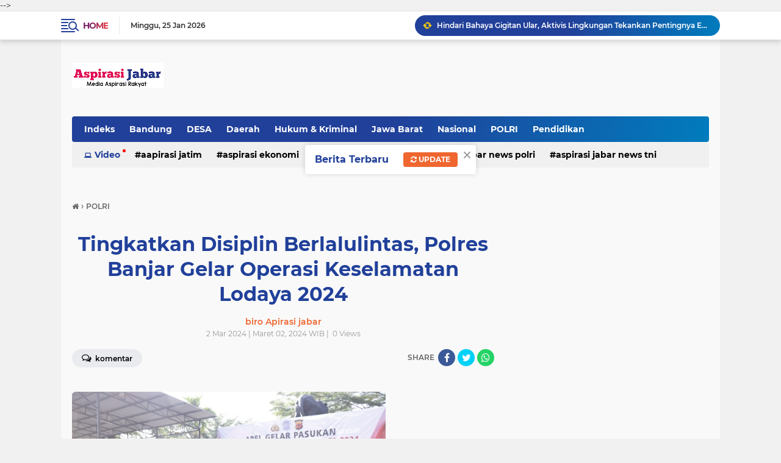

--- FILE ---
content_type: text/html; charset=utf-8
request_url: https://www.google.com/recaptcha/api2/aframe
body_size: 269
content:
<!DOCTYPE HTML><html><head><meta http-equiv="content-type" content="text/html; charset=UTF-8"></head><body><script nonce="MHI-O-xIwu3vxmvlXPifjQ">/** Anti-fraud and anti-abuse applications only. See google.com/recaptcha */ try{var clients={'sodar':'https://pagead2.googlesyndication.com/pagead/sodar?'};window.addEventListener("message",function(a){try{if(a.source===window.parent){var b=JSON.parse(a.data);var c=clients[b['id']];if(c){var d=document.createElement('img');d.src=c+b['params']+'&rc='+(localStorage.getItem("rc::a")?sessionStorage.getItem("rc::b"):"");window.document.body.appendChild(d);sessionStorage.setItem("rc::e",parseInt(sessionStorage.getItem("rc::e")||0)+1);localStorage.setItem("rc::h",'1769367050097');}}}catch(b){}});window.parent.postMessage("_grecaptcha_ready", "*");}catch(b){}</script></body></html>

--- FILE ---
content_type: text/javascript; charset=UTF-8
request_url: https://www.aspirasijabar.net/feeds/posts/default/-/POLRI?alt=json-in-script&callback=related_results_labels
body_size: 15725
content:
// API callback
related_results_labels({"version":"1.0","encoding":"UTF-8","feed":{"xmlns":"http://www.w3.org/2005/Atom","xmlns$openSearch":"http://a9.com/-/spec/opensearchrss/1.0/","xmlns$blogger":"http://schemas.google.com/blogger/2008","xmlns$georss":"http://www.georss.org/georss","xmlns$gd":"http://schemas.google.com/g/2005","xmlns$thr":"http://purl.org/syndication/thread/1.0","id":{"$t":"tag:blogger.com,1999:blog-4606164540336238923"},"updated":{"$t":"2026-01-26T01:18:27.598+07:00"},"category":[{"term":"POLRI"},{"term":"TNI"},{"term":"Polda Jabar"},{"term":"Nasional"},{"term":"jabar"},{"term":"DESA"},{"term":"\/TNI"},{"term":"Banten"},{"term":" Polri"},{"term":"Pendidikan"},{"term":"Aspirasi Jakarta"},{"term":"Bandung"},{"term":"Polres Majalengka"},{"term":"Polda"},{"term":"Jawa Barat"},{"term":"Aspirasi Jatim"},{"term":"jakarta"},{"term":"Purwakarta"},{"term":"Aspirasi Jabar"},{"term":"Daerah\/Desa"},{"term":"Aspirasi Jawa Barat"},{"term":""},{"term":"Pemerintah"},{"term":"peristiwa"},{"term":"Cimahi"},{"term":"Aspirasi malut"},{"term":"Politik"},{"term":"Aspirasi Kalbar"},{"term":"kriminal"},{"term":" TNI"},{"term":"Aspirasi News"},{"term":"Ragam"},{"term":"Daerah ' Morotai"},{"term":"\/ TNI"},{"term":"\/POLRI"},{"term":"polri Polda jabar"},{"term":"Aspirasi Maluku Utara"},{"term":"Nasiaonal"},{"term":"Polda Banten"},{"term":"Polres Sumedang"},{"term":"SOSIAL"},{"term":"Pristiwa"},{"term":"TNI\/POLRI"},{"term":"TNI - POLRI"},{"term":"Aspirasi Jabar news Polri"},{"term":"Aspirasi Pontianak"},{"term":"Wisata"},{"term":"EKONOMI"},{"term":"Daerah \" jabar"},{"term":"Humkrim"},{"term":"Aspirasi Malkut"},{"term":"Garut"},{"term":"Olah raga"},{"term":"kesehatan"},{"term":"Aspirasi Nasional"},{"term":"Polda Metro jaya"},{"term":"aspirasinews"},{"term":"polisi"},{"term":"Headline"},{"term":"Jateng"},{"term":"ADVETORIAL"},{"term":"internasional"},{"term":"Aspirasi Tangerang"},{"term":"Surakarta"},{"term":"Morotai"},{"term":"OLAHRAGA"},{"term":"Hukum"},{"term":"Sumedang"},{"term":"\/ Polri"},{"term":"Bogor"},{"term":"Gedung Sate"},{"term":"Sinergitas TNI"},{"term":"kepolisian"},{"term":" Daerah"},{"term":"Aspirasi Ekonomi"},{"term":"Aspirasi Jatim\/Polri"},{"term":"Aspirasi news TNI"},{"term":"sinergitas"},{"term":"Aspirasi Jatim\/Daerah"},{"term":"Mahasiswa"},{"term":"Polres"},{"term":"Aspirasi Papua"},{"term":"aspirasi news Polri"},{"term":"Aceh"},{"term":"Kuliner"},{"term":"Narkotika"},{"term":"PILKADA"},{"term":"TNI-Polri"},{"term":"Aspirasi Desa"},{"term":"Daerah\" Jabar"},{"term":"Pemilu"},{"term":"Aspirasi Bali"},{"term":"Laka Lantas"},{"term":"Aspirasi Maluku"},{"term":"Aspirasi Pendidikan"},{"term":"Daerah \/ DESA"},{"term":"Karawang"},{"term":"Pertanian"},{"term":"kabupaten"},{"term":"sosok"},{"term":" Aspirasi news"},{"term":"Aceh Timur"},{"term":"Agama"},{"term":"Aspirasi  News"},{"term":"Aspirasi Surabaya"},{"term":"DAERAH\/JAWA BARAT"},{"term":"Pendididkan"},{"term":"Porli"},{"term":"Subang"},{"term":"hedlain"},{"term":"kota bandung"},{"term":"ASPIRASI JATIM\/HUKUM"},{"term":"Aspirasi Rakyat"},{"term":"Daerah \""},{"term":"Daerah' Jabar"},{"term":"Papua"},{"term":"Polrt"},{"term":"TNI- POLRI"},{"term":"\/Desa"},{"term":"ASPIRASI JABAR\/DAERAH"},{"term":"Bencana"},{"term":"Darah"},{"term":"Lakalantas"},{"term":"OPINI"},{"term":"daearah"},{"term":"\/ Kriminal"},{"term":"Aspirasi Jambi"},{"term":"Aspirasi Maluk utara"},{"term":"Asporasi news"},{"term":"Bisnis"},{"term":"DAERAH"},{"term":"DPRD"},{"term":"Daerah \" Desa"},{"term":"Jakarta\""},{"term":"Majalengka"},{"term":"News"},{"term":"Sumatara"},{"term":"Aspiraai Jabar"},{"term":"Aspirasi Jawa Timur"},{"term":"Aspirasi Morotai"},{"term":"Aspirasi Sumsel"},{"term":"Aspirasi TNI"},{"term":"Babinsa"},{"term":"Berita"},{"term":"Daerah \" Tasikmalaya"},{"term":"Daerah \" jateng"},{"term":"Daerah Polri"},{"term":"Desa'Daerah"},{"term":"Entertaiment"},{"term":"Garut\"Jabar"},{"term":"Medan"},{"term":"Peristiwa\/Sosial"},{"term":"Polda Bali"},{"term":"Polres Purwakarta"},{"term":"Polri- TNI"},{"term":"Religi"},{"term":"Semarang"},{"term":"aspirasi Makut "},{"term":"  Polri"},{"term":" Aspirasi Kalbar"},{"term":"\" Desa"},{"term":"Aapirasi jatim"},{"term":"Aspirasi Aceh"},{"term":"Aspirasi Balik Papan"},{"term":"Aspirasi Cilegon"},{"term":"Aspirasi Jatim\/Peristiwa"},{"term":"Aspirasi Kota Bekasi"},{"term":"Aspirasi Lampung"},{"term":"Aspirasi bandung"},{"term":"Aspirsi Jabar"},{"term":"Daerah \" Jakarta"},{"term":"Hukum \u0026 Kriminal"},{"term":"Kota Cimahi"},{"term":"Momen"},{"term":"Polda Jawa"},{"term":"Polri-TNI"},{"term":"Profil"},{"term":"Salatiga"},{"term":"aapirasi jabar"},{"term":"daeah"},{"term":"po"},{"term":" Desa"},{"term":"\/ Desa"},{"term":"\/Narkoba"},{"term":"Aapirasi News"},{"term":"Aspiradi News"},{"term":"Aspiradi kalbar"},{"term":"Aspirasi Batam"},{"term":"Aspirasi Bekasi"},{"term":"Aspirasi Bogor"},{"term":"Aspirasi Jabar\/Hukum"},{"term":"Aspirasi Jabar\/Polri"},{"term":"Aspirasi Jakarta Utara"},{"term":"Aspirasi Jatim\/TNI-Polri"},{"term":"Aspirasi Makut"},{"term":"Aspirasi Timika\/TNI"},{"term":"BOLA"},{"term":"Bandung\" Jabar"},{"term":"Budaya seni"},{"term":"Cimahi\" Jabar"},{"term":"Daerah \" Banten"},{"term":"Daerah \" Maluku Utara"},{"term":"Daerah \" Sumatara Utara"},{"term":"Daerah \/Desa"},{"term":"Dasa"},{"term":"Jabar."},{"term":"Jawabarat"},{"term":"Kecilakaan"},{"term":"Mudik"},{"term":"Nahdlatul Ulama"},{"term":"PURWKARTA"},{"term":"Pariwisata"},{"term":"Parpol"},{"term":"Pertamina"},{"term":"Poda"},{"term":"Pontianak"},{"term":"Prestasi"},{"term":"Purwakarta \"jabar"},{"term":"Ragam Daerah"},{"term":"Red"},{"term":"Seniman"},{"term":"TNI Polri"},{"term":"Tasik"},{"term":"Tasikmalaya"},{"term":"Tenggarong"},{"term":"daerah Desa"},{"term":"darah POLRI"},{"term":"haedline"},{"term":"hukum kriminal"},{"term":"kab"},{"term":"kalbar"},{"term":"kejahatan"},{"term":"keriminal"},{"term":"poda jabar"},{"term":"pol"},{"term":"polri'"},{"term":"provinsi"},{"term":"sinergitas TNI -Polri"},{"term":" Aspirasi jabar"},{"term":" news Polri"},{"term":"Aapirasi Kalbar"},{"term":"Arus Mudik"},{"term":"Asirasi Jabar"},{"term":"Aspiraai jatim"},{"term":"Aspiradi jabar"},{"term":"Aspirasi  jabar"},{"term":"Aspirasi Ambon\/TNI"},{"term":"Aspirasi Banten"},{"term":"Aspirasi Depok"},{"term":"Aspirasi Jabar "},{"term":"Aspirasi Jabar news TNI"},{"term":"Aspirasi Jabar\/Agama"},{"term":"Aspirasi Jabar\/Pendidikan"},{"term":"Aspirasi Jabat news"},{"term":"Aspirasi Kuala Tungkal"},{"term":"Aspirasi Makasar"},{"term":"Aspirasi Nias"},{"term":"Aspirasi Ragam"},{"term":"Aspirasi Sulsel"},{"term":"Aspirasi internasional"},{"term":"Aspirasi janar"},{"term":"Aspirasi. Jawa Barat"},{"term":"Boyolali"},{"term":"Budaya"},{"term":"Cimahi \"Jabar"},{"term":"Dae"},{"term":"Daerah \" Morotai"},{"term":"Daerah \" Sumatara"},{"term":"Daerah \" Sumatara."},{"term":"Daerah \" Sumatra"},{"term":"Daerah \"Jabar"},{"term":"Daerah \"Sumatara"},{"term":"Daerah Jabar"},{"term":"Daerah ibukota jakarta"},{"term":"Daerah\""},{"term":"Daerah\"Jabar"},{"term":"Daerah' Banten"},{"term":"Deaerah"},{"term":"Denpasar"},{"term":"Desa' Daerah"},{"term":"Editor \"Nang obet"},{"term":"Hedlaen"},{"term":"Hiburan"},{"term":"Jabar Polri"},{"term":"KPAI"},{"term":"Kab Semarang"},{"term":"Kab. Bandung"},{"term":"Kab.Bandung"},{"term":"Kalijati"},{"term":"Ketahanan Pangan"},{"term":"Lantas"},{"term":"Narkoba"},{"term":"PBNU"},{"term":"PILKADES"},{"term":"Pemkab"},{"term":"Pendidika"},{"term":"Pendidikan Islam"},{"term":"Polda Jabar  Daerah"},{"term":"Polda Jabar Polri"},{"term":"Politik daerah"},{"term":"Polres Garut"},{"term":"Pplri"},{"term":"Prestiwa"},{"term":"Propil"},{"term":"Satlantas"},{"term":"Sumatera"},{"term":"Surabaya"},{"term":"TNI -Polri"},{"term":"TNI-Polri  "},{"term":"Tasik\"Jabar"},{"term":"Universitas"},{"term":"Viral"},{"term":"aspiradi jabar "},{"term":"aspirasi Food"},{"term":"daerah Olahraga"},{"term":"daerah bekasi"},{"term":"derah"},{"term":"jabar ' Purwakarta"},{"term":"propinsi jateng"},{"term":"purwakarta."},{"term":"samosir"},{"term":"sinergitas TNI - POLRI"},{"term":"  Aspirasi Jabar news"},{"term":" Aspirasi Desa"},{"term":" Aspirasi Jabar news"},{"term":" Aspirasi Jatim"},{"term":" Aspirasi kalabar"},{"term":" Aspirasi news TNI"},{"term":" Bali"},{"term":" Jakbar"},{"term":" Laka lantas"},{"term":" Sumedang"},{"term":" aapirasi jabar"},{"term":" news"},{"term":"#Fspmi #Buruh"},{"term":"."},{"term":"@pirasi jabar"},{"term":"ADPETORIAL"},{"term":"ASPIRASI JATIM\/ KRIMINAL"},{"term":"Aapiradi Kalbar"},{"term":"Aapirasi Cilegon"},{"term":"Aapirasi jabar news"},{"term":"Aaporasi News"},{"term":"Abrasi"},{"term":"Adpirasi Jatim"},{"term":"Akademi"},{"term":"Apirasi Daerah"},{"term":"Apirasi Jatim\/Peristiwa"},{"term":"Apirasi Kalbar"},{"term":"Apirasi Malkut"},{"term":"Apirasi jabar"},{"term":"Artikel"},{"term":"Arus Midik"},{"term":"Asirasi Jakarta "},{"term":"Asirasi Jatim\/Agama"},{"term":"Asirasi news"},{"term":"Aspiasi Jawa Barat"},{"term":"Aspiraai Jakbar"},{"term":"Aspiraai Malkut"},{"term":"Aspiraai News"},{"term":"Aspiraai jateng"},{"term":"Aspiraai makut"},{"term":"Aspiraai malut"},{"term":"Aspiradi Jateng"},{"term":"Aspiradi jatim"},{"term":"Aspiradi malut"},{"term":"Aspiradi nusantara"},{"term":"Aspirasa malut"},{"term":"Aspirasi Bisnis"},{"term":"Aspirasi Blitar"},{"term":"Aspirasi Bola"},{"term":"Aspirasi Daerah"},{"term":"Aspirasi Desa\/Pemerintah"},{"term":"Aspirasi Jabar Batam"},{"term":"Aspirasi Jabar Nasional"},{"term":"Aspirasi Jabar News"},{"term":"Aspirasi Jabar Pontianak"},{"term":"Aspirasi Jabar Timika"},{"term":"Aspirasi Jabar new"},{"term":"Aspirasi Jabar newe"},{"term":"Aspirasi Jabar\/Pemerintah"},{"term":"Aspirasi Jabar\/Peristiwa"},{"term":"Aspirasi Jabar\/Sosial"},{"term":"Aspirasi Jabar\/TNI"},{"term":"Aspirasi Jabat"},{"term":"Aspirasi Jabrar \/Polri"},{"term":"Aspirasi Jakarta\/Polri"},{"term":"Aspirasi Jateng"},{"term":"Aspirasi Jateng "},{"term":"Aspirasi Jatim\/ Peristiwa"},{"term":"Aspirasi Jatim\/Agama"},{"term":"Aspirasi Jatim\/Humkrim"},{"term":"Aspirasi Jatim\/Keamanan"},{"term":"Aspirasi Jatim\/Kriminal"},{"term":"Aspirasi Jatim\/Nasional"},{"term":"Aspirasi Jatim\/Olah raga"},{"term":"Aspirasi Jatim\/Pemerintah"},{"term":"Aspirasi Jatim\/Sosial"},{"term":"Aspirasi Jatim\/TNI"},{"term":"Aspirasi Jatim\/TNI -POLRi"},{"term":"Aspirasi Jawa Barat "},{"term":"Aspirasi Jawa Tengah"},{"term":"Aspirasi Kalabar"},{"term":"Aspirasi Kalbar  aspirasi news"},{"term":"Aspirasi Kalimantan"},{"term":"Aspirasi Kalimantan Timur"},{"term":"Aspirasi Kuala lumpur"},{"term":"Aspirasi Mahasiswa"},{"term":"Aspirasi Makassar"},{"term":"Aspirasi Maros"},{"term":"Aspirasi Nasional\/TNI"},{"term":"Aspirasi Ne ws"},{"term":"Aspirasi Olahraga"},{"term":"Aspirasi Pandeglang"},{"term":"Aspirasi Pristiwa"},{"term":"Aspirasi Riau"},{"term":"Aspirasi Samarinda"},{"term":"Aspirasi Selabgram"},{"term":"Aspirasi Selawesi"},{"term":"Aspirasi Sidoarjo"},{"term":"Aspirasi Sinjai"},{"term":"Aspirasi Sumatra utara"},{"term":"Aspirasi Sumteng"},{"term":"Aspirasi Surabaya\/Kriminal"},{"term":"Aspirasi Surabaya\/Seni"},{"term":"Aspirasi Tanjung Jabung Barat"},{"term":"Aspirasi Wisata"},{"term":"Aspirasi Yogyakarta"},{"term":"Aspirasi dewan"},{"term":"Aspirasi jabar  news"},{"term":"Aspirasi jakarta barat"},{"term":"Aspirasi kalbar Ekonomi"},{"term":"Aspirasi masyarakat"},{"term":"Aspirasi newa"},{"term":"Aspirasi news\u003CTNI"},{"term":"Aspirasi nttb"},{"term":"Aspirasi profil"},{"term":"Aspirasi tangerang. "},{"term":"Aspirasinews.Polri"},{"term":"Aspirsi news"},{"term":"Asporasi Malut"},{"term":"Asporasi kalbar"},{"term":"Aspurasi Jabar news"},{"term":"BANYUASIN"},{"term":"Bandung Barat"},{"term":"Bandung\"Jabar"},{"term":"Bandungan"},{"term":"Bandunh"},{"term":"Bante"},{"term":"Banten\""},{"term":"Banten."},{"term":"Bantet"},{"term":"Batik Karlina"},{"term":"Bawaslu"},{"term":"Belitar"},{"term":"Blora"},{"term":"Brita foto"},{"term":"Cilegon"},{"term":"Cirebon"},{"term":"DISNAKER"},{"term":"DPRD Subang"},{"term":"DSERAH"},{"term":"Daer"},{"term":"Daeragmj"},{"term":"Daerah \" Jatim"},{"term":"Daerah \"Banten"},{"term":"Daerah \"Desa"},{"term":"Daerah \"Jateng"},{"term":"Daerah \"Sumatara Utara"},{"term":"Daerah Jakarta"},{"term":"Daerah Jeteng"},{"term":"Daerah\" Desa"},{"term":"Daerah\" Sumatara"},{"term":"Daerah\" Sumatara Utaara"},{"term":"Daerah\"Sumatara Utara"},{"term":"Daerah' Sumatra Utara"},{"term":"Daerah' Sumatra Utara."},{"term":"Daerah\/Dess"},{"term":"Dalam"},{"term":"Dandim"},{"term":"Danramil"},{"term":"Deaa"},{"term":"Demak"},{"term":"Desa 'Daerah"},{"term":"Desa\""},{"term":"Desa\"Daerah"},{"term":"Desa\"Jabar"},{"term":"Dess"},{"term":"Disdik"},{"term":"Dishub"},{"term":"Dodol"},{"term":"Duka"},{"term":"Esai"},{"term":"GEFEUNG SATE"},{"term":"GUDUNG SATE"},{"term":"Garti\"Jabar"},{"term":"Gartu\"Jabar"},{"term":"Garut\""},{"term":"Gempa"},{"term":"Gunawan pangestu"},{"term":"Hari Santri Nasional"},{"term":"Hedline"},{"term":"Humas"},{"term":"Ibukota"},{"term":"Info"},{"term":"Jabar ' Tasik"},{"term":"Jabar Daerah"},{"term":"Jabar\"Cimahi"},{"term":"Jabotabek"},{"term":"Jatim"},{"term":"Jawa bmn jjur"},{"term":"Jawa timur"},{"term":"Jqbar"},{"term":"Juaradunia"},{"term":"K\nJakarta"},{"term":"KARWANG"},{"term":"KB"},{"term":"KONI"},{"term":"KPU"},{"term":"Kab Bandung"},{"term":"Kab.Bandung\" Jabar"},{"term":"Kapolda Metro Jaya"},{"term":"Karangjati"},{"term":"Karawang\" Jabar"},{"term":"Kecamatan Nagreg"},{"term":"Kehilangan"},{"term":"Kejaksaan"},{"term":"Kejangalan"},{"term":"Ketahanan"},{"term":"Koramil"},{"term":"Kriminal."},{"term":"Kriminalitas"},{"term":"Laka"},{"term":"Lanud Suryadharma"},{"term":"Manado"},{"term":"Mesjid Al jabar"},{"term":"Moment"},{"term":"Musik"},{"term":"NKRI"},{"term":"Naaional"},{"term":"Nang obet"},{"term":"Nasiinal"},{"term":"Nasional."},{"term":"Nasionala"},{"term":"Nasionalq"},{"term":"ORANG HILANG"},{"term":"PEMERINTAHAN"},{"term":"PMII"},{"term":"PPENDIDIKAN"},{"term":"PROSTIWA"},{"term":"PU"},{"term":"PULRI"},{"term":"Pangan"},{"term":"Parawisata"},{"term":"Pemerimtah"},{"term":"Pemeritah"},{"term":"Pemili"},{"term":"Pendidikan\" Banten"},{"term":"Pendidikan'"},{"term":"Pendidikan."},{"term":"Pendidikan\/Perguruan Tinggi"},{"term":"Pendisikan"},{"term":"Perwakarta\"Jabar"},{"term":"Pilgub"},{"term":"Pilitik"},{"term":"Polda Jateng"},{"term":"Polda Maluku Utara"},{"term":"Polda Polres"},{"term":"Polda Selsel"},{"term":"Polda."},{"term":"Poldi"},{"term":"Poldri"},{"term":"Polei"},{"term":"Politik Nasional"},{"term":"Polr"},{"term":"Polres Banten"},{"term":"Polres Garut\" Polda Jabar"},{"term":"Polresta Bandung"},{"term":"Polri Aspirasi Jabar news"},{"term":"Polri\/TNI"},{"term":"Polrii"},{"term":"Pondok Salam"},{"term":"Ponpes Al-Muhajirin"},{"term":"Poresta Bandung"},{"term":"Pori"},{"term":"Posyandu"},{"term":"Pot"},{"term":"Presiden"},{"term":"Pulau Morotai"},{"term":"Purwakarta \" Jabar"},{"term":"Puskesmas"},{"term":"RAMADHAN"},{"term":"SUMATRA UTARA"},{"term":"SUMTRA UTARA"},{"term":"Sei Kelik"},{"term":"Sejarah"},{"term":"Selabbriti"},{"term":"Selabgram"},{"term":"Seni"},{"term":"Seni Daerah"},{"term":"Sidoarjo"},{"term":"Sorotan"},{"term":"Spirasi news"},{"term":"Subang\"Jabar"},{"term":"Sukabumi"},{"term":"Sumatera Utara"},{"term":"Sumatra"},{"term":"Sumatrautara"},{"term":"Sumbedang\" Jabar"},{"term":"Sumdang"},{"term":"TGB"},{"term":"TKI"},{"term":"TNI \/ POLRI"},{"term":"TNI AD"},{"term":"TNI AL"},{"term":"TNI."},{"term":"TNIi"},{"term":"TVRI"},{"term":"Tanjungsari"},{"term":"Tasik malaya"},{"term":"Televisi"},{"term":"Tn"},{"term":"Tnit"},{"term":"Tokoh"},{"term":"Tol Cipularang"},{"term":"UMKM"},{"term":"Universiaras"},{"term":"Wakil Bupati"},{"term":"aapirasi daerah"},{"term":"aapirasi jakbar"},{"term":"asoiradi jabar Daerah"},{"term":"asoirasi jabar"},{"term":"asouradi kalbar"},{"term":"aspiradi nasional"},{"term":"aspirasi"},{"term":"aspirasi Kriminal"},{"term":"aspirasi Papua tengah"},{"term":"aspirasi jakbar"},{"term":"aspirasi malkur"},{"term":"aspirasi polri"},{"term":"aspurasi news nasional"},{"term":"bekasi"},{"term":"daeraha"},{"term":"deerah"},{"term":"ekstrimisme"},{"term":"fotografi"},{"term":"ibu kota"},{"term":"iklan"},{"term":"iklim"},{"term":"indramayu"},{"term":"info Gempa"},{"term":"interten"},{"term":"intoleransi"},{"term":"jakarta barat"},{"term":"kabupaten Bandung"},{"term":"kabupaten sumedang"},{"term":"kabupten"},{"term":"kai"},{"term":"karier"},{"term":"kebakaran"},{"term":"keroom"},{"term":"kesenian"},{"term":"korupsi"},{"term":"kota"},{"term":"lagu Aspirasi jabar"},{"term":"lalulintas"},{"term":"langsa"},{"term":"lintas daerah"},{"term":"manokwari"},{"term":"mempawah"},{"term":"mojokerto"},{"term":"murotai"},{"term":"museum"},{"term":"olda Jabar"},{"term":"pati"},{"term":"pelajar"},{"term":"pelda Jabar"},{"term":"pertahanan"},{"term":"pertamaina"},{"term":"polri daerah"},{"term":"polrli"},{"term":"poltik"},{"term":"profesional"},{"term":"propinsi"},{"term":"proyek"},{"term":"radikalisme"},{"term":"siraman rohani"},{"term":"stunting"},{"term":"tawuran"},{"term":"ternate"},{"term":"terorisme"},{"term":"timika"},{"term":"videografi"},{"term":"wakil Presiden"},{"term":" "}],"title":{"type":"text","$t":" Aspirasi Jabar "},"subtitle":{"type":"html","$t":"Media Aspirasi Masyarakat"},"link":[{"rel":"http://schemas.google.com/g/2005#feed","type":"application/atom+xml","href":"https:\/\/www.aspirasijabar.net\/feeds\/posts\/default"},{"rel":"self","type":"application/atom+xml","href":"https:\/\/www.blogger.com\/feeds\/4606164540336238923\/posts\/default\/-\/POLRI?alt=json-in-script"},{"rel":"alternate","type":"text/html","href":"https:\/\/www.aspirasijabar.net\/search\/label\/POLRI"},{"rel":"hub","href":"http://pubsubhubbub.appspot.com/"},{"rel":"next","type":"application/atom+xml","href":"https:\/\/www.blogger.com\/feeds\/4606164540336238923\/posts\/default\/-\/POLRI\/-\/POLRI?alt=json-in-script\u0026start-index=26\u0026max-results=25"}],"author":[{"name":{"$t":" Redaksi : Aspirasi jabar"},"uri":{"$t":"http:\/\/www.blogger.com\/profile\/00830275860649283218"},"email":{"$t":"noreply@blogger.com"},"gd$image":{"rel":"http://schemas.google.com/g/2005#thumbnail","width":"16","height":"16","src":"https:\/\/img1.blogblog.com\/img\/b16-rounded.gif"}}],"generator":{"version":"7.00","uri":"http://www.blogger.com","$t":"Blogger"},"openSearch$totalResults":{"$t":"17514"},"openSearch$startIndex":{"$t":"1"},"openSearch$itemsPerPage":{"$t":"25"},"entry":[{"id":{"$t":"tag:blogger.com,1999:blog-4606164540336238923.post-530266181572289146"},"published":{"$t":"2026-01-15T17:44:17.850+07:00"},"updated":{"$t":"2026-01-15T17:44:26.153+07:00"},"category":[{"scheme":"http://www.blogger.com/atom/ns#","term":"POLRI"}],"title":{"type":"text","$t":"Kapolres Garut Perkuat Sinergi dengan MUI dan Ponpes As Sa’adah"},"summary":{"type":"text","$t":"\n  \n    \n  \nAspirasi Jabar || Garut – Dalam rangka mempererat sinergi dan silaturahmi antara Polri dengan tokoh agama, Kapolres Garut AKBP Yugi Bayu Hendarto melaksanakan kegiatan kunjungan dan silaturahmi dengan Ketua Majelis Ulama Indonesia (MUI) Kabupaten Garut sekaligus Pimpinan Pondok Pesantren As Sa’adah, KH. R. Amin Muhyidin Maolani, bertempat di Kantor Sekretariat MUI Kabupaten Garut. "},"link":[{"rel":"replies","type":"application/atom+xml","href":"https:\/\/www.aspirasijabar.net\/feeds\/530266181572289146\/comments\/default","title":"Posting Komentar"},{"rel":"replies","type":"text/html","href":"https:\/\/www.blogger.com\/comment\/fullpage\/post\/4606164540336238923\/530266181572289146?isPopup=true","title":"0 Komentar"},{"rel":"edit","type":"application/atom+xml","href":"https:\/\/www.blogger.com\/feeds\/4606164540336238923\/posts\/default\/530266181572289146"},{"rel":"self","type":"application/atom+xml","href":"https:\/\/www.blogger.com\/feeds\/4606164540336238923\/posts\/default\/530266181572289146"},{"rel":"alternate","type":"text/html","href":"https:\/\/www.aspirasijabar.net\/2026\/01\/kapolres-garut-perkuat-sinergi-dengan.html","title":"Kapolres Garut Perkuat Sinergi dengan MUI dan Ponpes As Sa’adah"}],"author":[{"name":{"$t":" biro Apirasi jabar"},"uri":{"$t":"http:\/\/www.blogger.com\/profile\/04882461904280005251"},"email":{"$t":"noreply@blogger.com"},"gd$image":{"rel":"http://schemas.google.com/g/2005#thumbnail","width":"16","height":"16","src":"https:\/\/img1.blogblog.com\/img\/b16-rounded.gif"}}],"media$thumbnail":{"xmlns$media":"http://search.yahoo.com/mrss/","url":"https:\/\/blogger.googleusercontent.com\/img\/a\/AVvXsEiYZDyktZILoMEkvaQEAFHHmdncWZWYhclJ-MPwpKANZnjWmO3iHM4yVkXzWthDBdIvgaFiUARzhDm0eaGxoCxhBnDoGe_L7NOEmxh9Ygv372DDK-n3eipp44xT2Q9rrhEPFTzrNA1KP4qjZ3JeSTytHjCauWqaeKURvB44NFoA8dFDJwmxiEbEP0jw8wU=s72-c","height":"72","width":"72"},"thr$total":{"$t":"0"}},{"id":{"$t":"tag:blogger.com,1999:blog-4606164540336238923.post-5607080749802552808"},"published":{"$t":"2026-01-13T18:29:52.296+07:00"},"updated":{"$t":"2026-01-13T22:49:45.306+07:00"},"category":[{"scheme":"http://www.blogger.com/atom/ns#","term":"Aspirasi  News"},{"scheme":"http://www.blogger.com/atom/ns#","term":"POLRI"}],"title":{"type":"text","$t":"Tradisi Pisah Sambut Kapolres Gresik, AKBP Rovan Berpamitan, AKBP Ramadhan Siap Lanjutkan Pengabdian"},"summary":{"type":"text","$t":"Aspirasi Jabar || GRESIK - Polres Gresik menggelar Tradisi Farewell and Welcome Parade (Pisah Sambut) Kapolres Gresik sebagai bentuk penghormatan kepada pejabat lama sekaligus penyambutan pejabat baru di Mapolres Gresik, Selasa. (13\/1\/2026).\u0026nbsp;Tradisi yang sarat makna ini menjadi prosesi sakral di lingkungan Polri dalam menandai berjalannya estafet kepemimpinan secara "},"link":[{"rel":"replies","type":"application/atom+xml","href":"https:\/\/www.aspirasijabar.net\/feeds\/5607080749802552808\/comments\/default","title":"Posting Komentar"},{"rel":"replies","type":"text/html","href":"https:\/\/www.blogger.com\/comment\/fullpage\/post\/4606164540336238923\/5607080749802552808?isPopup=true","title":"0 Komentar"},{"rel":"edit","type":"application/atom+xml","href":"https:\/\/www.blogger.com\/feeds\/4606164540336238923\/posts\/default\/5607080749802552808"},{"rel":"self","type":"application/atom+xml","href":"https:\/\/www.blogger.com\/feeds\/4606164540336238923\/posts\/default\/5607080749802552808"},{"rel":"alternate","type":"text/html","href":"https:\/\/www.aspirasijabar.net\/2026\/01\/tradisi-pisah-sambut-kapolres-gresik.html","title":"Tradisi Pisah Sambut Kapolres Gresik, AKBP Rovan Berpamitan, AKBP Ramadhan Siap Lanjutkan Pengabdian"}],"author":[{"name":{"$t":" biro Apirasi jabar"},"uri":{"$t":"http:\/\/www.blogger.com\/profile\/04882461904280005251"},"email":{"$t":"noreply@blogger.com"},"gd$image":{"rel":"http://schemas.google.com/g/2005#thumbnail","width":"16","height":"16","src":"https:\/\/img1.blogblog.com\/img\/b16-rounded.gif"}}],"media$thumbnail":{"xmlns$media":"http://search.yahoo.com/mrss/","url":"https:\/\/lh3.googleusercontent.com\/-wG6oJsXSr6E\/aWYsn6IsY8I\/AAAAAAADBxo\/ciXSMuETvZYYxOOxc5fsIDXAozqZYbuZQCNcBGAsYHQ\/s72-c\/1003022710.jpg","height":"72","width":"72"},"thr$total":{"$t":"0"}},{"id":{"$t":"tag:blogger.com,1999:blog-4606164540336238923.post-7177352225722204415"},"published":{"$t":"2025-12-30T16:55:42.491+07:00"},"updated":{"$t":"2025-12-30T16:55:50.903+07:00"},"category":[{"scheme":"http://www.blogger.com/atom/ns#","term":"POLRI"}],"title":{"type":"text","$t":"Awak Media Apresiasi Dedikasi Kepolisian pada Pengamanan Libur Natal dan Tahun Baru, Wujud Sinergi Jaga Kelancaran Lalu Lintas Garut"},"summary":{"type":"text","$t":"\n  \n    \n  \nAspirasi Jabar || Garut\u0026nbsp;– Kepedulian dan sinergi antara awak media dan aparat kepolisian terlihat nyata selama pelaksanaan Operasi Lilin Lodaya 2025 di wilayah Kabupaten Garut. Sejumlah awak media memberikan apresiasi kepada petugas yang bertugas di lapangan atas dedikasi dan kerja keras dalam menjaga kelancaran arus lalu lintas serta keamanan masyarakat selama perayaan Natal "},"link":[{"rel":"replies","type":"application/atom+xml","href":"https:\/\/www.aspirasijabar.net\/feeds\/7177352225722204415\/comments\/default","title":"Posting Komentar"},{"rel":"replies","type":"text/html","href":"https:\/\/www.blogger.com\/comment\/fullpage\/post\/4606164540336238923\/7177352225722204415?isPopup=true","title":"0 Komentar"},{"rel":"edit","type":"application/atom+xml","href":"https:\/\/www.blogger.com\/feeds\/4606164540336238923\/posts\/default\/7177352225722204415"},{"rel":"self","type":"application/atom+xml","href":"https:\/\/www.blogger.com\/feeds\/4606164540336238923\/posts\/default\/7177352225722204415"},{"rel":"alternate","type":"text/html","href":"https:\/\/www.aspirasijabar.net\/2025\/12\/awak-media-apresiasi-dedikasi.html","title":"Awak Media Apresiasi Dedikasi Kepolisian pada Pengamanan Libur Natal dan Tahun Baru, Wujud Sinergi Jaga Kelancaran Lalu Lintas Garut"}],"author":[{"name":{"$t":" biro Apirasi jabar"},"uri":{"$t":"http:\/\/www.blogger.com\/profile\/04882461904280005251"},"email":{"$t":"noreply@blogger.com"},"gd$image":{"rel":"http://schemas.google.com/g/2005#thumbnail","width":"16","height":"16","src":"https:\/\/img1.blogblog.com\/img\/b16-rounded.gif"}}],"media$thumbnail":{"xmlns$media":"http://search.yahoo.com/mrss/","url":"https:\/\/blogger.googleusercontent.com\/img\/a\/AVvXsEgKhTQKrmA4j__owOwabo3DOn3dyV68GKGkxBVKXEm1uktB1j4uvDxG-xtX5gS5jLYbve2tEJTWfNftUo2-9e93Rf3kBqpaVlJWapwwW4vwp3ziFJfM7PvelKgWKvb48Lzcwvh5wFLtWbXbfILEw-jzM8NGny9ofRQ8hVzU599iISsOKuGKJtitDl-1gQ8=s72-c","height":"72","width":"72"},"thr$total":{"$t":"0"}},{"id":{"$t":"tag:blogger.com,1999:blog-4606164540336238923.post-6263151787536386405"},"published":{"$t":"2025-12-26T18:04:43.917+07:00"},"updated":{"$t":"2025-12-26T18:04:52.476+07:00"},"category":[{"scheme":"http://www.blogger.com/atom/ns#","term":"POLRI"}],"title":{"type":"text","$t":"Pohon Tumbang Tutup Jalur Nasional Limbangan Saat Mudik Nataru, Polisi Gerak Cepat Cegah Macet Panjang"},"summary":{"type":"text","$t":"\n  \n    \n  \nAspirasi Jabar || Garut– Arus mudik Natal dan Tahun Baru (Nataru) di Jalur Nasional Limbangan, Kabupaten Garut, sempat terganggu akibat pohon tumbang yang menutup sebagian badan jalan, Jumat (26\/12\/2025) siang. Berkat respons cepat aparat kepolisian dan tim gabungan, situasi lalu lintas berhasil dikendalikan dan tidak menimbulkan kemacetan berkepanjangan.Peristiwa pohon tumbang "},"link":[{"rel":"replies","type":"application/atom+xml","href":"https:\/\/www.aspirasijabar.net\/feeds\/6263151787536386405\/comments\/default","title":"Posting Komentar"},{"rel":"replies","type":"text/html","href":"https:\/\/www.blogger.com\/comment\/fullpage\/post\/4606164540336238923\/6263151787536386405?isPopup=true","title":"0 Komentar"},{"rel":"edit","type":"application/atom+xml","href":"https:\/\/www.blogger.com\/feeds\/4606164540336238923\/posts\/default\/6263151787536386405"},{"rel":"self","type":"application/atom+xml","href":"https:\/\/www.blogger.com\/feeds\/4606164540336238923\/posts\/default\/6263151787536386405"},{"rel":"alternate","type":"text/html","href":"https:\/\/www.aspirasijabar.net\/2025\/12\/pohon-tumbang-tutup-jalur-nasional.html","title":"Pohon Tumbang Tutup Jalur Nasional Limbangan Saat Mudik Nataru, Polisi Gerak Cepat Cegah Macet Panjang"}],"author":[{"name":{"$t":" biro Apirasi jabar"},"uri":{"$t":"http:\/\/www.blogger.com\/profile\/04882461904280005251"},"email":{"$t":"noreply@blogger.com"},"gd$image":{"rel":"http://schemas.google.com/g/2005#thumbnail","width":"16","height":"16","src":"https:\/\/img1.blogblog.com\/img\/b16-rounded.gif"}}],"media$thumbnail":{"xmlns$media":"http://search.yahoo.com/mrss/","url":"https:\/\/blogger.googleusercontent.com\/img\/a\/AVvXsEitgkmYs_L5lQ60nq6YTvSEgkdtmxA7ZDbzswqc4_FkZrL-Lv-nSa7jWM0UjGUpoHeSytQihV0qqsS2YhdWnP_AYjrZM56Me63RppXejOEx_BN7RJZnSzC8LjiQp5TgekPWrFOU3S_Us2YdqiNC5dPd3SwNNGhfCWijfXeLBz0_mIbK6hruVE_Fq8cn7-k=s72-c","height":"72","width":"72"},"thr$total":{"$t":"0"}},{"id":{"$t":"tag:blogger.com,1999:blog-4606164540336238923.post-5041988722430470863"},"published":{"$t":"2025-12-21T19:09:40.583+07:00"},"updated":{"$t":"2025-12-21T19:09:49.340+07:00"},"category":[{"scheme":"http://www.blogger.com/atom/ns#","term":"POLRI"}],"title":{"type":"text","$t":"Hari Kedua Ops Lilin Lodaya 2025, Polres Garut Terapkan One Way di Sejumlah Jalur"},"summary":{"type":"text","$t":"\n  \n    \n  \nAspirasi jabar, Garut\u0026nbsp;|| Dalam rangka hari kedua pelaksanaan Operasi Lilin Lodaya 2025, Polres Garut melaksanakan rekayasa lalu lintas berupa penerapan sistem one way di sejumlah jalur utama. Minggu (21\/12\/2025).Rekayasa lalu lintas one way ini diberlakukan secara tentative atau situasional di Jalur Limbangan – Malangbong serta Jalur Tarogong – Leles – Kadungora, guna "},"link":[{"rel":"replies","type":"application/atom+xml","href":"https:\/\/www.aspirasijabar.net\/feeds\/5041988722430470863\/comments\/default","title":"Posting Komentar"},{"rel":"replies","type":"text/html","href":"https:\/\/www.blogger.com\/comment\/fullpage\/post\/4606164540336238923\/5041988722430470863?isPopup=true","title":"0 Komentar"},{"rel":"edit","type":"application/atom+xml","href":"https:\/\/www.blogger.com\/feeds\/4606164540336238923\/posts\/default\/5041988722430470863"},{"rel":"self","type":"application/atom+xml","href":"https:\/\/www.blogger.com\/feeds\/4606164540336238923\/posts\/default\/5041988722430470863"},{"rel":"alternate","type":"text/html","href":"https:\/\/www.aspirasijabar.net\/2025\/12\/hari-kedua-ops-lilin-lodaya-2025-polres.html","title":"Hari Kedua Ops Lilin Lodaya 2025, Polres Garut Terapkan One Way di Sejumlah Jalur"}],"author":[{"name":{"$t":" biro Apirasi jabar"},"uri":{"$t":"http:\/\/www.blogger.com\/profile\/04882461904280005251"},"email":{"$t":"noreply@blogger.com"},"gd$image":{"rel":"http://schemas.google.com/g/2005#thumbnail","width":"16","height":"16","src":"https:\/\/img1.blogblog.com\/img\/b16-rounded.gif"}}],"media$thumbnail":{"xmlns$media":"http://search.yahoo.com/mrss/","url":"https:\/\/blogger.googleusercontent.com\/img\/a\/AVvXsEh5nrkKmT8kAMg_S9DkFsOcyzzSRx6pUauY73wVtkZcrcHZirWKaUKOH6sDrbvuMGdq9VVZmempOzUYNKkdZWDr2i87UowHBzX7e3Rvfq3GXcpHUbhW8uwGqqjDgVQotElBAx0p8h2htOO19NiW0dVeiyiM_WJwN47IcfkDirfAYQeEQdpf_U58H3m_KoA=s72-c","height":"72","width":"72"},"thr$total":{"$t":"0"}},{"id":{"$t":"tag:blogger.com,1999:blog-4606164540336238923.post-4930040870101523528"},"published":{"$t":"2025-12-20T15:47:43.273+07:00"},"updated":{"$t":"2025-12-20T15:47:51.924+07:00"},"category":[{"scheme":"http://www.blogger.com/atom/ns#","term":"POLRI"}],"title":{"type":"text","$t":"Kapolres Garut Kontrol Jalur Pada Operasi Lilin Lodaya 2025, Arus Lalu Lintas Masih Landai"},"summary":{"type":"text","$t":"\n  \n    \n  \nAspirasi Jabar, Garut -Kapolres Garut AKBP Yugi Bayu Hendarto, S.I.K., M.A.P., melaksanakan kontrol jalur lalu lintas dalam rangka Operasi Lilin Lodaya 2025, guna memastikan kelancaran arus kendaraan serta kesiapsiagaan personel di lapangan, Sabtu (20\/12\/2025).Kontrol jalur dilakukan di sejumlah titik utama yang menjadi akses strategis pergerakan masyarakat, di antaranya jalur "},"link":[{"rel":"replies","type":"application/atom+xml","href":"https:\/\/www.aspirasijabar.net\/feeds\/4930040870101523528\/comments\/default","title":"Posting Komentar"},{"rel":"replies","type":"text/html","href":"https:\/\/www.blogger.com\/comment\/fullpage\/post\/4606164540336238923\/4930040870101523528?isPopup=true","title":"0 Komentar"},{"rel":"edit","type":"application/atom+xml","href":"https:\/\/www.blogger.com\/feeds\/4606164540336238923\/posts\/default\/4930040870101523528"},{"rel":"self","type":"application/atom+xml","href":"https:\/\/www.blogger.com\/feeds\/4606164540336238923\/posts\/default\/4930040870101523528"},{"rel":"alternate","type":"text/html","href":"https:\/\/www.aspirasijabar.net\/2025\/12\/kapolres-garut-kontrol-jalur-pada.html","title":"Kapolres Garut Kontrol Jalur Pada Operasi Lilin Lodaya 2025, Arus Lalu Lintas Masih Landai"}],"author":[{"name":{"$t":" biro Apirasi jabar"},"uri":{"$t":"http:\/\/www.blogger.com\/profile\/04882461904280005251"},"email":{"$t":"noreply@blogger.com"},"gd$image":{"rel":"http://schemas.google.com/g/2005#thumbnail","width":"16","height":"16","src":"https:\/\/img1.blogblog.com\/img\/b16-rounded.gif"}}],"media$thumbnail":{"xmlns$media":"http://search.yahoo.com/mrss/","url":"https:\/\/blogger.googleusercontent.com\/img\/a\/AVvXsEg-CarMtvP5f0KCNgMUEsYcLhLfwesfwLFa2zYjDyrUCkkI7ISrWgujCz791ceZSIbCU2DrliE1uuqUwpHyr6hqSgjStW5nCYOzc0gpOtY7UEmxQQtfB48i406bXIvq1pzz83oeyTL-SILtHYxI2RtqLxNt7LcujFwAB7FR9qe39n7m8auOrPFVc3AVuBo=s72-c","height":"72","width":"72"},"thr$total":{"$t":"0"}},{"id":{"$t":"tag:blogger.com,1999:blog-4606164540336238923.post-4363977632001911047"},"published":{"$t":"2025-12-16T10:28:16.591+07:00"},"updated":{"$t":"2025-12-16T10:28:37.933+07:00"},"category":[{"scheme":"http://www.blogger.com/atom/ns#","term":"POLRI"}],"title":{"type":"text","$t":"Polsek Cicalengka Gelar Panen Raya Jagung, Jaga Swasembada Pangan "},"summary":{"type":"text","$t":"\n  \n    \n  \nAspirasi Jabar, Bandung - Jajaran Polsek Cicalengka Polresta Bandung Polda Jabar menggelar panen raya perdana pada Selasa, 16 Desember 2025. Dipimpin Kapolsek, jajaran anggota semangat laksanakan panen raya.\u0026nbsp;\"Tujuan panen raya jagung adalah untuk mewujudkan swasembada pangan nasional, menjamin ketersediaan pasokan jagung, menjaga stabilitas harga dan mengendalikan inflasi, "},"link":[{"rel":"replies","type":"application/atom+xml","href":"https:\/\/www.aspirasijabar.net\/feeds\/4363977632001911047\/comments\/default","title":"Posting Komentar"},{"rel":"replies","type":"text/html","href":"https:\/\/www.blogger.com\/comment\/fullpage\/post\/4606164540336238923\/4363977632001911047?isPopup=true","title":"0 Komentar"},{"rel":"edit","type":"application/atom+xml","href":"https:\/\/www.blogger.com\/feeds\/4606164540336238923\/posts\/default\/4363977632001911047"},{"rel":"self","type":"application/atom+xml","href":"https:\/\/www.blogger.com\/feeds\/4606164540336238923\/posts\/default\/4363977632001911047"},{"rel":"alternate","type":"text/html","href":"https:\/\/www.aspirasijabar.net\/2025\/12\/polsek-cicalengka-gelar-panen-raya.html","title":"Polsek Cicalengka Gelar Panen Raya Jagung, Jaga Swasembada Pangan "}],"author":[{"name":{"$t":" biro Apirasi jabar"},"uri":{"$t":"http:\/\/www.blogger.com\/profile\/04882461904280005251"},"email":{"$t":"noreply@blogger.com"},"gd$image":{"rel":"http://schemas.google.com/g/2005#thumbnail","width":"16","height":"16","src":"https:\/\/img1.blogblog.com\/img\/b16-rounded.gif"}}],"media$thumbnail":{"xmlns$media":"http://search.yahoo.com/mrss/","url":"https:\/\/blogger.googleusercontent.com\/img\/a\/AVvXsEjqzM55J_YDETZZ5__XZEuPki44G8zXHsc4fjqe-XtfEuKjV44T_KRAJXxEpo0a6NrB3wUaYHteZU6dx71fjtwhKsm42mhRDpxmKodA2EyThKag1FtFpRQp5y-ydRw1ej7HQ2r9sCwfmhXCy-u0TSmeA-xKBrXhkVeKjafBvYRQVfQaUYlFC-sEkabB7a8=s72-c","height":"72","width":"72"},"thr$total":{"$t":"0"}},{"id":{"$t":"tag:blogger.com,1999:blog-4606164540336238923.post-2903774328819985718"},"published":{"$t":"2025-12-14T15:29:42.682+07:00"},"updated":{"$t":"2025-12-14T16:01:10.699+07:00"},"category":[{"scheme":"http://www.blogger.com/atom/ns#","term":"Aspirasi jateng "},{"scheme":"http://www.blogger.com/atom/ns#","term":"POLRI"}],"title":{"type":"text","$t":"Kapolres Rembang Letakkan Batu Pertama Pembangunan Pos Polisi Desa Tegaldowo"},"summary":{"type":"text","$t":"Aspirasi Jabar ||\u0026nbsp; Rembang - Polres Rembang secara resmi mengawali pembangunan Pos Polisi yang berada di Desa Tegaldowo, Kecamatan Gunem, Kabupaten Rembang. Pembangunan tersebut ditandai dengan peletakan batu pertama oleh Kapolres Rembang AKBP Danang Bagus Anggoro, S.I.K., M.H., pada Minggu (14\/12\/2025).Kegiatan peletakan batu pertama dihadiri oleh Kepala Desa Tegaldowo Kundari, S.E., Camat "},"link":[{"rel":"replies","type":"application/atom+xml","href":"https:\/\/www.aspirasijabar.net\/feeds\/2903774328819985718\/comments\/default","title":"Posting Komentar"},{"rel":"replies","type":"text/html","href":"https:\/\/www.blogger.com\/comment\/fullpage\/post\/4606164540336238923\/2903774328819985718?isPopup=true","title":"0 Komentar"},{"rel":"edit","type":"application/atom+xml","href":"https:\/\/www.blogger.com\/feeds\/4606164540336238923\/posts\/default\/2903774328819985718"},{"rel":"self","type":"application/atom+xml","href":"https:\/\/www.blogger.com\/feeds\/4606164540336238923\/posts\/default\/2903774328819985718"},{"rel":"alternate","type":"text/html","href":"https:\/\/www.aspirasijabar.net\/2025\/12\/kapolres-rembang-letakkan-batu-pertama.html","title":"Kapolres Rembang Letakkan Batu Pertama Pembangunan Pos Polisi Desa Tegaldowo"}],"author":[{"name":{"$t":" biro Apirasi jabar"},"uri":{"$t":"http:\/\/www.blogger.com\/profile\/04882461904280005251"},"email":{"$t":"noreply@blogger.com"},"gd$image":{"rel":"http://schemas.google.com/g/2005#thumbnail","width":"16","height":"16","src":"https:\/\/img1.blogblog.com\/img\/b16-rounded.gif"}}],"media$thumbnail":{"xmlns$media":"http://search.yahoo.com/mrss/","url":"https:\/\/lh3.googleusercontent.com\/-fBcf12Dmd1g\/aT51c64aG7I\/AAAAAAADAi4\/Jtg4ojqaSxsjbEuTtr90ivZ31pi83N7swCNcBGAsYHQ\/s72-c\/1000427401.jpg","height":"72","width":"72"},"thr$total":{"$t":"0"}},{"id":{"$t":"tag:blogger.com,1999:blog-4606164540336238923.post-3176364363817697854"},"published":{"$t":"2025-09-27T19:16:00.002+07:00"},"updated":{"$t":"2025-09-27T19:16:45.975+07:00"},"category":[{"scheme":"http://www.blogger.com/atom/ns#","term":"Jawa Barat"},{"scheme":"http://www.blogger.com/atom/ns#","term":"Polda Jabar"},{"scheme":"http://www.blogger.com/atom/ns#","term":"POLRI"}],"title":{"type":"text","$t":"Komitmen Polda Jabar Terus Dukung Program Pemerintah dan Ketahanan Pangan Nasional Khususnya di Jabar"},"summary":{"type":"text","$t":"Aspirasi Jabar || Bandung - Kepolisian Daerah Jawa Barat (Polda Jabar) menegaskan komitmennya untuk terus mendukung program pemerintah, khususnya dalam menjaga ketahanan pangan nasional di wilayah Jawa Barat.\u0026nbsp;Berbagai upaya telah dilakukan jajaran Polda Jabar, mulai dari pendampingan, pengawasan distribusi bahan pokok, hingga mendorong partisipasi masyarakat dalam program pertanian dan "},"link":[{"rel":"replies","type":"application/atom+xml","href":"https:\/\/www.aspirasijabar.net\/feeds\/3176364363817697854\/comments\/default","title":"Posting Komentar"},{"rel":"replies","type":"text/html","href":"https:\/\/www.blogger.com\/comment\/fullpage\/post\/4606164540336238923\/3176364363817697854?isPopup=true","title":"0 Komentar"},{"rel":"edit","type":"application/atom+xml","href":"https:\/\/www.blogger.com\/feeds\/4606164540336238923\/posts\/default\/3176364363817697854"},{"rel":"self","type":"application/atom+xml","href":"https:\/\/www.blogger.com\/feeds\/4606164540336238923\/posts\/default\/3176364363817697854"},{"rel":"alternate","type":"text/html","href":"https:\/\/www.aspirasijabar.net\/2025\/09\/komitmen-polda-jabar-terus-dukung.html","title":"Komitmen Polda Jabar Terus Dukung Program Pemerintah dan Ketahanan Pangan Nasional Khususnya di Jabar"}],"author":[{"name":{"$t":" biro Apirasi jabar"},"uri":{"$t":"http:\/\/www.blogger.com\/profile\/04882461904280005251"},"email":{"$t":"noreply@blogger.com"},"gd$image":{"rel":"http://schemas.google.com/g/2005#thumbnail","width":"16","height":"16","src":"https:\/\/img1.blogblog.com\/img\/b16-rounded.gif"}}],"media$thumbnail":{"xmlns$media":"http://search.yahoo.com/mrss/","url":"https:\/\/blogger.googleusercontent.com\/img\/b\/R29vZ2xl\/AVvXsEiHt2bEUi2mnSwvzY_BK8ZF9RuCr2Ha5Qc6I-IdYR6ewFo-KvoFBl7F19jOrtIeEZh7AyInzbqIlh2ifbHuFEb807oaKx7BcsPJ3pZvOFCqrrRcbe5o72zxJcRcRssWjpNWjMNG6MkiR64lrGUEUL6BinIg4jug7Yj9jVO0ZCoIaca8Dp4bI3Iu25CxpUA\/s72-c\/1000621071.jpg","height":"72","width":"72"},"thr$total":{"$t":"0"}},{"id":{"$t":"tag:blogger.com,1999:blog-4606164540336238923.post-8865590651555078200"},"published":{"$t":"2025-09-27T19:14:00.003+07:00"},"updated":{"$t":"2025-09-27T19:15:05.682+07:00"},"category":[{"scheme":"http://www.blogger.com/atom/ns#","term":"Jawa Barat"},{"scheme":"http://www.blogger.com/atom/ns#","term":"POLRI"}],"title":{"type":"text","$t":"Kepedulian Polda Jabar Kepada Petani Jagung Untuk Meningkatkan Kesejahteraan"},"summary":{"type":"text","$t":"Aspirasi Jabar || Bandung - Kepolisian Daerah Jawa Barat kembali menorehkan prestasi membanggakan di bidang ketahanan pangan. Melalui program penanaman jagung yang telah berjalan konsisten, kini hasilnya tampak nyata dengan digelarnya Panen Raya Serentak Kuartal III Tahun 2025 di Jl. Letjen Mashudi Km 5, Kampung Tagog, Desa Sukaluyu, Kecamatan Sukawening, Sabtu (27\/9\/2025).Kegiatan yang dihadiri "},"link":[{"rel":"replies","type":"application/atom+xml","href":"https:\/\/www.aspirasijabar.net\/feeds\/8865590651555078200\/comments\/default","title":"Posting Komentar"},{"rel":"replies","type":"text/html","href":"https:\/\/www.blogger.com\/comment\/fullpage\/post\/4606164540336238923\/8865590651555078200?isPopup=true","title":"0 Komentar"},{"rel":"edit","type":"application/atom+xml","href":"https:\/\/www.blogger.com\/feeds\/4606164540336238923\/posts\/default\/8865590651555078200"},{"rel":"self","type":"application/atom+xml","href":"https:\/\/www.blogger.com\/feeds\/4606164540336238923\/posts\/default\/8865590651555078200"},{"rel":"alternate","type":"text/html","href":"https:\/\/www.aspirasijabar.net\/2025\/09\/kepedulian-polda-jabar-kepada-petani.html","title":"Kepedulian Polda Jabar Kepada Petani Jagung Untuk Meningkatkan Kesejahteraan"}],"author":[{"name":{"$t":" biro Apirasi jabar"},"uri":{"$t":"http:\/\/www.blogger.com\/profile\/04882461904280005251"},"email":{"$t":"noreply@blogger.com"},"gd$image":{"rel":"http://schemas.google.com/g/2005#thumbnail","width":"16","height":"16","src":"https:\/\/img1.blogblog.com\/img\/b16-rounded.gif"}}],"media$thumbnail":{"xmlns$media":"http://search.yahoo.com/mrss/","url":"https:\/\/blogger.googleusercontent.com\/img\/b\/R29vZ2xl\/AVvXsEgDIYXq0bc_m8kEsKgMwgtt3xNSXKtzt8kXBEmzkojuoMbj8JW3ZFUGEbFooBldnW-NcVNH6WtOj8SJCXHxYbvkoj9Wj941qBbl_hpU5mgf5p67NyBpVD6O1RW2iegqkt8I5WNlv58kIlSLTWQ-l-9PAhAavNKXN9fyIxn8teNYNpumLBPBu6JYBaMFe0Q\/s72-c\/1000621053.jpg","height":"72","width":"72"},"thr$total":{"$t":"0"}},{"id":{"$t":"tag:blogger.com,1999:blog-4606164540336238923.post-5808383863487296934"},"published":{"$t":"2025-08-17T18:23:00.002+07:00"},"updated":{"$t":"2025-08-17T18:23:51.244+07:00"},"category":[{"scheme":"http://www.blogger.com/atom/ns#","term":"POLRI"}],"title":{"type":"text","$t":"Hari Terakhir Gerakan Pangan Murah Polda Jabar Diserbu Masyarakat"},"summary":{"type":"text","$t":"\n  \n    \n  \nAspirasi Jabar || Bandung- Dalam rangka memperingati HUT Kemerdekaan RI ke - 80, Gerakan Pangan Murah (GPM) yang digelar Polda Jawa Barat\u0026nbsp; mendapat sambutan luar biasa dari masyarakat. Pada hari terakhir pelaksanaannya, ratusan warga menyerbu lokasi kegiatan untuk mendapatkan kebutuhan pokok dengan harga terjangkau, Minggu (17\/8\/2025)Kabid Humas Polda Jabar Kombes Pol. Hendra "},"link":[{"rel":"replies","type":"application/atom+xml","href":"https:\/\/www.aspirasijabar.net\/feeds\/5808383863487296934\/comments\/default","title":"Posting Komentar"},{"rel":"replies","type":"text/html","href":"https:\/\/www.blogger.com\/comment\/fullpage\/post\/4606164540336238923\/5808383863487296934?isPopup=true","title":"0 Komentar"},{"rel":"edit","type":"application/atom+xml","href":"https:\/\/www.blogger.com\/feeds\/4606164540336238923\/posts\/default\/5808383863487296934"},{"rel":"self","type":"application/atom+xml","href":"https:\/\/www.blogger.com\/feeds\/4606164540336238923\/posts\/default\/5808383863487296934"},{"rel":"alternate","type":"text/html","href":"https:\/\/www.aspirasijabar.net\/2025\/08\/hari-terakhir-gerakan-pangan-murah.html","title":"Hari Terakhir Gerakan Pangan Murah Polda Jabar Diserbu Masyarakat"}],"author":[{"name":{"$t":"Unknown"},"email":{"$t":"noreply@blogger.com"},"gd$image":{"rel":"http://schemas.google.com/g/2005#thumbnail","width":"16","height":"16","src":"https:\/\/img1.blogblog.com\/img\/b16-rounded.gif"}}],"media$thumbnail":{"xmlns$media":"http://search.yahoo.com/mrss/","url":"https:\/\/blogger.googleusercontent.com\/img\/a\/AVvXsEi3cIt0gNZAS4iPqFSAp7AQkx8BIGLvzQOUg-1PY03vstVJwBdSRGsDaVtcvtAlPpwINCkzRh_QDnoxkhxZwa-cM08x1a1VAORxItvtEzWCR3wddC9aKvt72m86JKjvXuJmwEU8oyKaTzqXKz2XxB1SLqBM7GOTXzoF3pHNVG3WT3TdNG1rF15UeV4w2PqV=s72-c","height":"72","width":"72"},"thr$total":{"$t":"0"}},{"id":{"$t":"tag:blogger.com,1999:blog-4606164540336238923.post-8250189076035123763"},"published":{"$t":"2025-08-17T18:09:00.001+07:00"},"updated":{"$t":"2025-08-17T18:09:15.863+07:00"},"category":[{"scheme":"http://www.blogger.com/atom/ns#","term":"Aspirasi Jabar news"},{"scheme":"http://www.blogger.com/atom/ns#","term":"POLRI"}],"title":{"type":"text","$t":"Polda Jabar Gelar Beragam Perlombaan Meriahkan HUT ke-80 Kemerdekaan RI"},"summary":{"type":"text","$t":"\n  \n    \n  \nAspirasi Jabar || Bandung - Dalam rangka memeriahkan Hari Ulang Tahun ke-80 Kemerdekaan Republik Indonesia, Polda Jawa Barat menggelar berbagai perlombaan yang dilaksanakan di Rumah Dinas Kapolda Jabar,  Minggu (17\/8\/2025).Kegiatan tersebut dipimpin Kapolda Jabar Irjen Pol. Rudi Setiawan S.I.K., S.H., M.H  didampingi  Wakapolda Jabar, Pejabat Utama Polda Jabar, serta Ibu-ibu "},"link":[{"rel":"replies","type":"application/atom+xml","href":"https:\/\/www.aspirasijabar.net\/feeds\/8250189076035123763\/comments\/default","title":"Posting Komentar"},{"rel":"replies","type":"text/html","href":"https:\/\/www.blogger.com\/comment\/fullpage\/post\/4606164540336238923\/8250189076035123763?isPopup=true","title":"0 Komentar"},{"rel":"edit","type":"application/atom+xml","href":"https:\/\/www.blogger.com\/feeds\/4606164540336238923\/posts\/default\/8250189076035123763"},{"rel":"self","type":"application/atom+xml","href":"https:\/\/www.blogger.com\/feeds\/4606164540336238923\/posts\/default\/8250189076035123763"},{"rel":"alternate","type":"text/html","href":"https:\/\/www.aspirasijabar.net\/2025\/08\/polda-jabar-gelar-beragam-perlombaan.html","title":"Polda Jabar Gelar Beragam Perlombaan Meriahkan HUT ke-80 Kemerdekaan RI"}],"author":[{"name":{"$t":" biro Apirasi jabar"},"uri":{"$t":"http:\/\/www.blogger.com\/profile\/04882461904280005251"},"email":{"$t":"noreply@blogger.com"},"gd$image":{"rel":"http://schemas.google.com/g/2005#thumbnail","width":"16","height":"16","src":"https:\/\/img1.blogblog.com\/img\/b16-rounded.gif"}}],"media$thumbnail":{"xmlns$media":"http://search.yahoo.com/mrss/","url":"https:\/\/blogger.googleusercontent.com\/img\/a\/AVvXsEiY5nH23EOkKOkIUqceJnWvJT3PQBWYOdAr77kVNt86bvmnpq9OHqvMr4g6XctfRczqNpc9VkIyH3zq6jKDjygl4L6LQJVt0Y2HwhxevF2BFZZ134K7FuqGsDf1qfMm2K4CqikojEw14DOzdAxs23HVau49D2SjLUn18wFWNggeI7p1IBvLhhf0eMyNKfc=s72-c","height":"72","width":"72"},"thr$total":{"$t":"0"}},{"id":{"$t":"tag:blogger.com,1999:blog-4606164540336238923.post-6853353887902996092"},"published":{"$t":"2025-08-17T18:04:00.000+07:00"},"updated":{"$t":"2025-08-17T18:05:05.993+07:00"},"category":[{"scheme":"http://www.blogger.com/atom/ns#","term":"Aspirasi Jabar news"},{"scheme":"http://www.blogger.com/atom/ns#","term":"POLRI"}],"title":{"type":"text","$t":"Komunitas Pesantren Apresiasi Kapolda Jabar atas Gerakan Pangan Murah,  Dalam Rangka Memperingati HUT ke-80 RI"},"summary":{"type":"text","$t":"\n  \n    \n  \nAspirasi Jabar || Bandung - Dalam rangka memperingati HUT ke-80 Kemerdekaan Republik Indonesia, Polda Jawa Barat menggelar Gerakan Pangan Murah (GPM) di Markas Polda Jabar. Acara ini menghadirkan berbagai bahan pokok dengan harga terjangkau dan dihadiri sejumlah komunitas, salah satunya komunitas pesantren yang turut mengapresiasi langkah Polda Jabar, Minggu (17\/8\/2025)Kapolda Jabar, "},"link":[{"rel":"replies","type":"application/atom+xml","href":"https:\/\/www.aspirasijabar.net\/feeds\/6853353887902996092\/comments\/default","title":"Posting Komentar"},{"rel":"replies","type":"text/html","href":"https:\/\/www.blogger.com\/comment\/fullpage\/post\/4606164540336238923\/6853353887902996092?isPopup=true","title":"0 Komentar"},{"rel":"edit","type":"application/atom+xml","href":"https:\/\/www.blogger.com\/feeds\/4606164540336238923\/posts\/default\/6853353887902996092"},{"rel":"self","type":"application/atom+xml","href":"https:\/\/www.blogger.com\/feeds\/4606164540336238923\/posts\/default\/6853353887902996092"},{"rel":"alternate","type":"text/html","href":"https:\/\/www.aspirasijabar.net\/2025\/08\/komunitas-pesantren-apresiasi-kapolda.html","title":"Komunitas Pesantren Apresiasi Kapolda Jabar atas Gerakan Pangan Murah,  Dalam Rangka Memperingati HUT ke-80 RI"}],"author":[{"name":{"$t":" biro Apirasi jabar"},"uri":{"$t":"http:\/\/www.blogger.com\/profile\/04882461904280005251"},"email":{"$t":"noreply@blogger.com"},"gd$image":{"rel":"http://schemas.google.com/g/2005#thumbnail","width":"16","height":"16","src":"https:\/\/img1.blogblog.com\/img\/b16-rounded.gif"}}],"media$thumbnail":{"xmlns$media":"http://search.yahoo.com/mrss/","url":"https:\/\/blogger.googleusercontent.com\/img\/a\/AVvXsEhIoUhNx0BU180P6Fz4cG3HecAyGqa2WxyvKXrawyxDAEQPbERCy2LV_6HwiUCdVc-olvDur9H9Ms6r33gCjUbb8JWCv6fglEU3NmVsv9N_nz9uDayPOMBdLuChYuBgcE8-dHawGW0gvWgVpX8cSwJeM30CEdrCt_upKbKoBaUU6D0XVtbO8ZYn5XuaEYk=s72-c","height":"72","width":"72"},"thr$total":{"$t":"0"}},{"id":{"$t":"tag:blogger.com,1999:blog-4606164540336238923.post-3772380750152792031"},"published":{"$t":"2025-08-17T18:01:00.001+07:00"},"updated":{"$t":"2025-08-17T18:01:46.616+07:00"},"category":[{"scheme":"http://www.blogger.com/atom/ns#","term":"Aspirasi Jabar news"},{"scheme":"http://www.blogger.com/atom/ns#","term":"POLRI"}],"title":{"type":"text","$t":"Peringati HUT RI Ke - 80, Polda Jabar Gelar Upacara Bendera di Mapolda Jabar"},"summary":{"type":"text","$t":"\n  \n    \n  \nAspirasi Jabar || Bandung - Dalam rangka memperingati Hari Ulang Tahun Kemerdekaan Republik Indonesia ke-80, Kepolisian Daerah Jawa Barat melaksanakan upacara bendera yang berlangsung khidmat  di Lapangan Upacara Mapolda Jabar, Jalan Soekarno-Hatta, Bandung, Minggu. (17\/8\/2025)Upacara dipimpin oleh Kepala Biro Operasi (Karo Ops) Polda Jabar Kombes Pol. La Ode Aries El Fathar S.I.K.,"},"link":[{"rel":"replies","type":"application/atom+xml","href":"https:\/\/www.aspirasijabar.net\/feeds\/3772380750152792031\/comments\/default","title":"Posting Komentar"},{"rel":"replies","type":"text/html","href":"https:\/\/www.blogger.com\/comment\/fullpage\/post\/4606164540336238923\/3772380750152792031?isPopup=true","title":"0 Komentar"},{"rel":"edit","type":"application/atom+xml","href":"https:\/\/www.blogger.com\/feeds\/4606164540336238923\/posts\/default\/3772380750152792031"},{"rel":"self","type":"application/atom+xml","href":"https:\/\/www.blogger.com\/feeds\/4606164540336238923\/posts\/default\/3772380750152792031"},{"rel":"alternate","type":"text/html","href":"https:\/\/www.aspirasijabar.net\/2025\/08\/peringati-hut-ri-ke-80-polda-jabar.html","title":"Peringati HUT RI Ke - 80, Polda Jabar Gelar Upacara Bendera di Mapolda Jabar"}],"author":[{"name":{"$t":" biro Apirasi jabar"},"uri":{"$t":"http:\/\/www.blogger.com\/profile\/04882461904280005251"},"email":{"$t":"noreply@blogger.com"},"gd$image":{"rel":"http://schemas.google.com/g/2005#thumbnail","width":"16","height":"16","src":"https:\/\/img1.blogblog.com\/img\/b16-rounded.gif"}}],"media$thumbnail":{"xmlns$media":"http://search.yahoo.com/mrss/","url":"https:\/\/blogger.googleusercontent.com\/img\/a\/AVvXsEgCHjCNFVI8K6KeqeOhb3SBTd4_2YU4N-s_5etMyGGjFISOW88ExY6Lh5leMOCNgsQoAxPq8gEF_2T1KYJb4i64FuUQg2LhJb3MvjSX6j-HZCmZsIVrL4mfKazG0r07JXRokdBb9mDnfDixDJLJWA4HDRVDLgMeWbcOwpGc2yHWeaMS8ZMvNU1-ftyIqns=s72-c","height":"72","width":"72"},"thr$total":{"$t":"0"}},{"id":{"$t":"tag:blogger.com,1999:blog-4606164540336238923.post-2013265480541600599"},"published":{"$t":"2025-08-17T17:58:00.001+07:00"},"updated":{"$t":"2025-08-17T17:58:45.215+07:00"},"category":[{"scheme":"http://www.blogger.com/atom/ns#","term":"Aspirasi Jabar news"},{"scheme":"http://www.blogger.com/atom/ns#","term":"POLRI"}],"title":{"type":"text","$t":"Motif Sakit Hati, Pembunuhan Di Subang, Polisi Berhasil Diungkap 1x24 Jam"},"summary":{"type":"text","$t":"\n  \n    \n  \nAspirasi Jabar || Bandung - Aksi pembunuhan tragis mengguncang Kabupaten Subang pada Jumat malam, 15 Agustus 2025. Seorang pria bernama Anggiat Tinus Situmorang meregang nyawa setelah ditusuk di dalam rumahnya oleh rekannya sendiri, B S  alias Arab, dengan dibantu seorang rekan lainnya, P S.Peristiwa berdarah itu bermula sekitar pukul 22.30 WIB ketika korban baru saja pulang ke "},"link":[{"rel":"replies","type":"application/atom+xml","href":"https:\/\/www.aspirasijabar.net\/feeds\/2013265480541600599\/comments\/default","title":"Posting Komentar"},{"rel":"replies","type":"text/html","href":"https:\/\/www.blogger.com\/comment\/fullpage\/post\/4606164540336238923\/2013265480541600599?isPopup=true","title":"0 Komentar"},{"rel":"edit","type":"application/atom+xml","href":"https:\/\/www.blogger.com\/feeds\/4606164540336238923\/posts\/default\/2013265480541600599"},{"rel":"self","type":"application/atom+xml","href":"https:\/\/www.blogger.com\/feeds\/4606164540336238923\/posts\/default\/2013265480541600599"},{"rel":"alternate","type":"text/html","href":"https:\/\/www.aspirasijabar.net\/2025\/08\/motif-sakit-hati-pembunuhan-di-subang.html","title":"Motif Sakit Hati, Pembunuhan Di Subang, Polisi Berhasil Diungkap 1x24 Jam"}],"author":[{"name":{"$t":" biro Apirasi jabar"},"uri":{"$t":"http:\/\/www.blogger.com\/profile\/04882461904280005251"},"email":{"$t":"noreply@blogger.com"},"gd$image":{"rel":"http://schemas.google.com/g/2005#thumbnail","width":"16","height":"16","src":"https:\/\/img1.blogblog.com\/img\/b16-rounded.gif"}}],"media$thumbnail":{"xmlns$media":"http://search.yahoo.com/mrss/","url":"https:\/\/blogger.googleusercontent.com\/img\/a\/AVvXsEh4Hls5RfmMjFAv7o22oJnFugAVM48M0WE_UarTgGtlbH8EX6NbQQe8ACHmMOitgF_tKREiTNrLdliDYiYdRGzqNQBok7ZbWHVJ7ujw94XgCyH7DQRlMasNS659CVWzLF3HA2a9TqvQafdKU9UYiej9MtkUR__LjBfa55HqB0W4hsBcfOY6ri0Ekp4kxYE=s72-c","height":"72","width":"72"},"thr$total":{"$t":"0"}},{"id":{"$t":"tag:blogger.com,1999:blog-4606164540336238923.post-1255315718079529851"},"published":{"$t":"2025-08-15T20:55:00.002+07:00"},"updated":{"$t":"2025-08-15T20:55:42.605+07:00"},"category":[{"scheme":"http://www.blogger.com/atom/ns#","term":"Aspirasi jabar "},{"scheme":"http://www.blogger.com/atom/ns#","term":"POLRI"}],"title":{"type":"text","$t":"Kapolda Jabar Pimpin Pisah Sambut Dirreskrimum dan Pelantikan Kayanma"},"summary":{"type":"text","$t":"\u0026nbsp;Aspirasi jabar || Bandung - Kolda Jawa Barat Irjen Pol. Rudi Setiawan, S.I.K., S.H., M.H. memimpin langsung acara pisah sambut Direktur Reserse Kriminal Umum (Dirreskrimum) Polda Jabar serta pelantikan Kepala Yanma (Kayanma) Polda Jabar, Jumat (15\/8\/2025). Acara dihadiri Wakapolda Jabar Brigjen Pol. Adi Vivid Agustiadi Bachtiar, Irwasda Polda Jabar Brigjen Pol. Rinto Prastowo, para pejabat "},"link":[{"rel":"replies","type":"application/atom+xml","href":"https:\/\/www.aspirasijabar.net\/feeds\/1255315718079529851\/comments\/default","title":"Posting Komentar"},{"rel":"replies","type":"text/html","href":"https:\/\/www.blogger.com\/comment\/fullpage\/post\/4606164540336238923\/1255315718079529851?isPopup=true","title":"0 Komentar"},{"rel":"edit","type":"application/atom+xml","href":"https:\/\/www.blogger.com\/feeds\/4606164540336238923\/posts\/default\/1255315718079529851"},{"rel":"self","type":"application/atom+xml","href":"https:\/\/www.blogger.com\/feeds\/4606164540336238923\/posts\/default\/1255315718079529851"},{"rel":"alternate","type":"text/html","href":"https:\/\/www.aspirasijabar.net\/2025\/08\/kapolda-jabar-pimpin-pisah-sambut.html","title":"Kapolda Jabar Pimpin Pisah Sambut Dirreskrimum dan Pelantikan Kayanma"}],"author":[{"name":{"$t":" Redaksi : Aspirasi jabar"},"uri":{"$t":"http:\/\/www.blogger.com\/profile\/00830275860649283218"},"email":{"$t":"noreply@blogger.com"},"gd$image":{"rel":"http://schemas.google.com/g/2005#thumbnail","width":"16","height":"16","src":"https:\/\/img1.blogblog.com\/img\/b16-rounded.gif"}}],"media$thumbnail":{"xmlns$media":"http://search.yahoo.com/mrss/","url":"https:\/\/blogger.googleusercontent.com\/img\/b\/R29vZ2xl\/AVvXsEh2D0lB20vjFbrGkLyfhGDtgeb9EpNn2Y_SR0QtXeVgiEGqUQHPt5MP6YDhp3Lu-RyuPKJYmAOAJ4F3veW38iW7MMScibSI6ickIiVPxdeT5Xh1AWov3X7tktr_gWCBu_oC81bBtLPv3AVZULRTnhNNfZi5FNsrTmAjwMGlXACKEHjae_Rw4jGO3pK0xg\/s72-c\/1000662380.jpg","height":"72","width":"72"},"thr$total":{"$t":"0"}},{"id":{"$t":"tag:blogger.com,1999:blog-4606164540336238923.post-9044343779662687488"},"published":{"$t":"2025-08-15T20:51:00.009+07:00"},"updated":{"$t":"2025-08-15T20:53:11.258+07:00"},"category":[{"scheme":"http://www.blogger.com/atom/ns#","term":"Aspirasi jabar "},{"scheme":"http://www.blogger.com/atom/ns#","term":"POLRI"}],"title":{"type":"text","$t":"Kapolda Jabar Hadiri Upacara Pengukuhan Paskibraka Provinsi Jawa Barat Tahun 2025"},"summary":{"type":"text","$t":"Kapolda Jawa Barat Irjen Pol. Rudi Setiawan, S.I.K., S.H., M.H. menghadiri undangan Gubernur Jawa Barat pada Upacara Pengukuhan Pasukan Pengibar Bendera Pusaka (Paskibraka) Tingkat Provinsi Jawa Barat Tahun 2025Aspirasi jabar || Bandung - Kapolda Jawa Barat Irjen Pol. Rudi Setiawan, S.I.K., S.H., M.H. menghadiri undangan Gubernur Jawa Barat pada Upacara Pengukuhan Pasukan Pengibar Bendera Pusaka "},"link":[{"rel":"replies","type":"application/atom+xml","href":"https:\/\/www.aspirasijabar.net\/feeds\/9044343779662687488\/comments\/default","title":"Posting Komentar"},{"rel":"replies","type":"text/html","href":"https:\/\/www.blogger.com\/comment\/fullpage\/post\/4606164540336238923\/9044343779662687488?isPopup=true","title":"0 Komentar"},{"rel":"edit","type":"application/atom+xml","href":"https:\/\/www.blogger.com\/feeds\/4606164540336238923\/posts\/default\/9044343779662687488"},{"rel":"self","type":"application/atom+xml","href":"https:\/\/www.blogger.com\/feeds\/4606164540336238923\/posts\/default\/9044343779662687488"},{"rel":"alternate","type":"text/html","href":"https:\/\/www.aspirasijabar.net\/2025\/08\/kapolda-jabar-hadiri-upacara-pengukuhan.html","title":"Kapolda Jabar Hadiri Upacara Pengukuhan Paskibraka Provinsi Jawa Barat Tahun 2025"}],"author":[{"name":{"$t":" Redaksi : Aspirasi jabar"},"uri":{"$t":"http:\/\/www.blogger.com\/profile\/00830275860649283218"},"email":{"$t":"noreply@blogger.com"},"gd$image":{"rel":"http://schemas.google.com/g/2005#thumbnail","width":"16","height":"16","src":"https:\/\/img1.blogblog.com\/img\/b16-rounded.gif"}}],"media$thumbnail":{"xmlns$media":"http://search.yahoo.com/mrss/","url":"https:\/\/blogger.googleusercontent.com\/img\/b\/R29vZ2xl\/AVvXsEhUVGRCpOrvda-nQVH_yUelkoSRoAg2nVwULbGTAS0fneEWze4t4Gy3fzIiabMXPdKTITiZ8d0AD8FI1Jz3-Ofnf6uD4Uq68U_1URMtDi3uDC6S5RgE9miiW6TYX5TqZtTZuFnev9c1gu_pBmAiuZUfljgA83MEhZb0ITfbDn4D_RPTYeP-sC6FuZcPNw\/s72-c\/1000661448.jpg","height":"72","width":"72"},"thr$total":{"$t":"0"}},{"id":{"$t":"tag:blogger.com,1999:blog-4606164540336238923.post-2405835730136665652"},"published":{"$t":"2025-08-15T12:06:00.004+07:00"},"updated":{"$t":"2025-08-15T12:06:48.636+07:00"},"category":[{"scheme":"http://www.blogger.com/atom/ns#","term":"aspirasi news"},{"scheme":"http://www.blogger.com/atom/ns#","term":"POLRI"}],"title":{"type":"text","$t":"Gebyar Kemerdekaan RI ke 80, Kapolda Jabar Bagikan Minyak Goreng Gratis untuk Anggota"},"summary":{"type":"text","$t":"Aspirasi jabar || Bandung - Dalam rangka Gebyar Kemerdekaan RI ke 80 Tahun, Kapolda Jawa Barat Irjen Pol. Rudi Setiawan, S.I.K., S.H., M.H. menunjukkan kepedulian kepada anggotanya dengan membagikan minyak goreng gratis kepada seluruh personel Polda Jabar. Jum’at, (15\/7\/2025).Kegiatan ini dilaksanakan sebagai bentuk perhatian dan dukungan pimpinan terhadap kesejahteraan anggota, sekaligus "},"link":[{"rel":"replies","type":"application/atom+xml","href":"https:\/\/www.aspirasijabar.net\/feeds\/2405835730136665652\/comments\/default","title":"Posting Komentar"},{"rel":"replies","type":"text/html","href":"https:\/\/www.blogger.com\/comment\/fullpage\/post\/4606164540336238923\/2405835730136665652?isPopup=true","title":"0 Komentar"},{"rel":"edit","type":"application/atom+xml","href":"https:\/\/www.blogger.com\/feeds\/4606164540336238923\/posts\/default\/2405835730136665652"},{"rel":"self","type":"application/atom+xml","href":"https:\/\/www.blogger.com\/feeds\/4606164540336238923\/posts\/default\/2405835730136665652"},{"rel":"alternate","type":"text/html","href":"https:\/\/www.aspirasijabar.net\/2025\/08\/gebyar-kemerdekaan-ri-ke-80-kapolda.html","title":"Gebyar Kemerdekaan RI ke 80, Kapolda Jabar Bagikan Minyak Goreng Gratis untuk Anggota"}],"author":[{"name":{"$t":" Redaksi : Aspirasi jabar"},"uri":{"$t":"http:\/\/www.blogger.com\/profile\/00830275860649283218"},"email":{"$t":"noreply@blogger.com"},"gd$image":{"rel":"http://schemas.google.com/g/2005#thumbnail","width":"16","height":"16","src":"https:\/\/img1.blogblog.com\/img\/b16-rounded.gif"}}],"media$thumbnail":{"xmlns$media":"http://search.yahoo.com/mrss/","url":"https:\/\/blogger.googleusercontent.com\/img\/b\/R29vZ2xl\/AVvXsEiLdXBAE8tfEmnlFDtSIvWO17yuz30lkYaXeM3XufIElWlTj07jH3fecHfjcIAwwi0woJ3f2arsnkXh7WKBNelkhWppINo0PYUkL7MIenUzpt_UMc8-Lu6G9GuacF8DgBBT8LwgG7N0HSPsgkYPZ3TYobDR__kDuJlgxPpWNa7QwKnZm-WeJUfwZgipJQ\/s72-c\/1000659633.jpg","height":"72","width":"72"},"thr$total":{"$t":"0"}},{"id":{"$t":"tag:blogger.com,1999:blog-4606164540336238923.post-199602226100930488"},"published":{"$t":"2025-08-14T20:44:00.002+07:00"},"updated":{"$t":"2025-08-14T20:44:26.995+07:00"},"category":[{"scheme":"http://www.blogger.com/atom/ns#","term":"aspirasi news"},{"scheme":"http://www.blogger.com/atom/ns#","term":"POLRI"}],"title":{"type":"text","$t":"Polres Purwakarta Tangkap Pembunuh Wanita di Jatiluhur Kurang dari 24 Jam"},"summary":{"type":"text","$t":"\u0026nbsp;Aspirasi jabar || Purwakarta - Satuan Reserse dan Kriminal (Satreskrim) Polres Purwakarta berhasil mengungkap kasus pembunuhan Dea Permata Kharisma (27) yang ditemukan tewas bersimbah darah di rumahnya di Komplek Perumahan PJT II, Blok D, Desa Jatimekar, Kecamatan Jatiluhur, Kabupaten Purwakarta, pada Selasa, 12 Agustus 2025, lalu.\u0026nbsp;Kurang dari 24 jam, pelaku pembunuh berhasil ditangkap"},"link":[{"rel":"replies","type":"application/atom+xml","href":"https:\/\/www.aspirasijabar.net\/feeds\/199602226100930488\/comments\/default","title":"Posting Komentar"},{"rel":"replies","type":"text/html","href":"https:\/\/www.blogger.com\/comment\/fullpage\/post\/4606164540336238923\/199602226100930488?isPopup=true","title":"0 Komentar"},{"rel":"edit","type":"application/atom+xml","href":"https:\/\/www.blogger.com\/feeds\/4606164540336238923\/posts\/default\/199602226100930488"},{"rel":"self","type":"application/atom+xml","href":"https:\/\/www.blogger.com\/feeds\/4606164540336238923\/posts\/default\/199602226100930488"},{"rel":"alternate","type":"text/html","href":"https:\/\/www.aspirasijabar.net\/2025\/08\/polres-purwakarta-tangkap-pembunuh.html","title":"Polres Purwakarta Tangkap Pembunuh Wanita di Jatiluhur Kurang dari 24 Jam"}],"author":[{"name":{"$t":" Redaksi : Aspirasi jabar"},"uri":{"$t":"http:\/\/www.blogger.com\/profile\/00830275860649283218"},"email":{"$t":"noreply@blogger.com"},"gd$image":{"rel":"http://schemas.google.com/g/2005#thumbnail","width":"16","height":"16","src":"https:\/\/img1.blogblog.com\/img\/b16-rounded.gif"}}],"media$thumbnail":{"xmlns$media":"http://search.yahoo.com/mrss/","url":"https:\/\/blogger.googleusercontent.com\/img\/b\/R29vZ2xl\/AVvXsEg2a1_s-R2sgPTKOb_H1nEDJYO_HnrRxYmmAG4Uya2t55ubqMBs940f0uol_1wafBK2u-9eNsznkOMsUZjyIUR5R7AH8y9qatcBnPLulRSIsArwTC0DU8zvTfJrkWrHDtpKokyAY6yMzuZ5NVivc8U6-4F9LQ2xZvhR8RAV0ae_O4WCqtWwjoMVwoRr9A\/s72-c\/1000657205.jpg","height":"72","width":"72"},"thr$total":{"$t":"0"}},{"id":{"$t":"tag:blogger.com,1999:blog-4606164540336238923.post-8973101606736555378"},"published":{"$t":"2025-08-14T20:41:00.005+07:00"},"updated":{"$t":"2025-08-14T20:41:57.303+07:00"},"category":[{"scheme":"http://www.blogger.com/atom/ns#","term":"aspiradi jabar "},{"scheme":"http://www.blogger.com/atom/ns#","term":"POLRI"}],"title":{"type":"text","$t":"Warga Purwakarta Temukan Jasad Pemuda Gantung Diri di Pohon Karet"},"summary":{"type":"text","$t":"\u0026nbsp;Aspirasi jabar || Purwakarta -\u0026nbsp; Informasi berikut ini tidak ditujukan untuk menginspirasi siapa pun untuk melakukan tindakan serupa. Bila Anda merasakan gejala depresi dengan kecenderungan berupa pemikiran untuk bunuh diri, segera konsultasikan persoalan Anda ke pihak-pihak yang dapat membantu, seperti psikolog, psikiater, ataupun klinik kesehatan mental.Warga Desa Cijati, Kecamatan "},"link":[{"rel":"replies","type":"application/atom+xml","href":"https:\/\/www.aspirasijabar.net\/feeds\/8973101606736555378\/comments\/default","title":"Posting Komentar"},{"rel":"replies","type":"text/html","href":"https:\/\/www.blogger.com\/comment\/fullpage\/post\/4606164540336238923\/8973101606736555378?isPopup=true","title":"0 Komentar"},{"rel":"edit","type":"application/atom+xml","href":"https:\/\/www.blogger.com\/feeds\/4606164540336238923\/posts\/default\/8973101606736555378"},{"rel":"self","type":"application/atom+xml","href":"https:\/\/www.blogger.com\/feeds\/4606164540336238923\/posts\/default\/8973101606736555378"},{"rel":"alternate","type":"text/html","href":"https:\/\/www.aspirasijabar.net\/2025\/08\/warga-purwakarta-temukan-jasad-pemuda.html","title":"Warga Purwakarta Temukan Jasad Pemuda Gantung Diri di Pohon Karet"}],"author":[{"name":{"$t":" Redaksi : Aspirasi jabar"},"uri":{"$t":"http:\/\/www.blogger.com\/profile\/00830275860649283218"},"email":{"$t":"noreply@blogger.com"},"gd$image":{"rel":"http://schemas.google.com/g/2005#thumbnail","width":"16","height":"16","src":"https:\/\/img1.blogblog.com\/img\/b16-rounded.gif"}}],"media$thumbnail":{"xmlns$media":"http://search.yahoo.com/mrss/","url":"https:\/\/blogger.googleusercontent.com\/img\/b\/R29vZ2xl\/AVvXsEjo4NCUrkQBDzIDtkH8jwiRjMPX6mc9sS0W66eIplikEhgI2q6zd64T8xdUXWjnCd5LzfUToKOT-icqbqWGwfBE4XSlsjizrW4rsEOvEEgl8wQ0IJDezSB9WFerxHFXPNMMt4XZS8TAkfYpcWj-Alr6chLqivLpZ0_YpxYyAKcEbLfOcRY7a9rOJkTcxw\/s72-c\/1000657189.jpg","height":"72","width":"72"},"thr$total":{"$t":"0"}},{"id":{"$t":"tag:blogger.com,1999:blog-4606164540336238923.post-1854975884490684630"},"published":{"$t":"2025-08-14T06:27:00.004+07:00"},"updated":{"$t":"2025-08-14T06:27:43.063+07:00"},"category":[{"scheme":"http://www.blogger.com/atom/ns#","term":"Aspirasi jatim"},{"scheme":"http://www.blogger.com/atom/ns#","term":"POLRI"}],"title":{"type":"text","$t":"Satresnarkoba Polresta Sidoarjo Ungkap Dua Kasus Sabu 226 Gram dan 18 Pil Ekstasi"},"summary":{"type":"text","$t":"\u0026nbsp;Aspirasi jabar || SIDOARJO -Satresnarkoba Polresta Sidoarjo beberkan dua kasus peredaran dan penyalahgunaan narkotika jenis sabu dan pil ekstasi yang diungkap pada Juli 2025, melalui konferensi pers yang disampaikan Wakapolresta Sidoarjo AKBP M.Z. Rofik, di Mapolresta Sidoarjo, Selasa (12\/8\/2025).Wakapolresta Sidoarjo didampingi Kasat Resnarkoba Polresta Sidoarjo Kompol Riki Donaire Piliang"},"link":[{"rel":"replies","type":"application/atom+xml","href":"https:\/\/www.aspirasijabar.net\/feeds\/1854975884490684630\/comments\/default","title":"Posting Komentar"},{"rel":"replies","type":"text/html","href":"https:\/\/www.blogger.com\/comment\/fullpage\/post\/4606164540336238923\/1854975884490684630?isPopup=true","title":"0 Komentar"},{"rel":"edit","type":"application/atom+xml","href":"https:\/\/www.blogger.com\/feeds\/4606164540336238923\/posts\/default\/1854975884490684630"},{"rel":"self","type":"application/atom+xml","href":"https:\/\/www.blogger.com\/feeds\/4606164540336238923\/posts\/default\/1854975884490684630"},{"rel":"alternate","type":"text/html","href":"https:\/\/www.aspirasijabar.net\/2025\/08\/satresnarkoba-polresta-sidoarjo-ungkap.html","title":"Satresnarkoba Polresta Sidoarjo Ungkap Dua Kasus Sabu 226 Gram dan 18 Pil Ekstasi"}],"author":[{"name":{"$t":" Redaksi : Aspirasi jabar"},"uri":{"$t":"http:\/\/www.blogger.com\/profile\/00830275860649283218"},"email":{"$t":"noreply@blogger.com"},"gd$image":{"rel":"http://schemas.google.com/g/2005#thumbnail","width":"16","height":"16","src":"https:\/\/img1.blogblog.com\/img\/b16-rounded.gif"}}],"media$thumbnail":{"xmlns$media":"http://search.yahoo.com/mrss/","url":"https:\/\/blogger.googleusercontent.com\/img\/b\/R29vZ2xl\/AVvXsEjV2cCDl_FEzsmkomSBp1bSqgqIp7Zzb2fXj2oE2PxBRIEsxEp71kndMXcApVzz6qyYMJBgz50caiBz5dsNm3YsvZMfSNaj0h_OmvW5o4IJMsM_c7zwd0v_IXUu5rDnnF7i3fzowEnMvqdml0pA6A1Tv248Kzq6nFv2yg4jttxnJU6Q7j1RJlLqegjwiA\/s72-c\/1000652503.jpg","height":"72","width":"72"},"thr$total":{"$t":"0"}},{"id":{"$t":"tag:blogger.com,1999:blog-4606164540336238923.post-3696649044456246084"},"published":{"$t":"2025-08-11T21:10:00.001+07:00"},"updated":{"$t":"2025-08-11T21:10:35.952+07:00"},"category":[{"scheme":"http://www.blogger.com/atom/ns#","term":"Aspirasi Jabar news"},{"scheme":"http://www.blogger.com/atom/ns#","term":"POLRI"}],"title":{"type":"text","$t":"Polisi Evakuasi Laka Tunggal, Sepeda Motor Oleng, Dua Pelajar Tabrak Pagar"},"summary":{"type":"text","$t":"\n  \n    \n  \nAspirasi janar || Garut - Kabid Humas Polda Jabar Kombes Pol. Hendra Rochmawan S.I.K., M.H mengungkapkan bahwa Kecelakaan lalu lintas tunggal terjadi di Jalan Raya Cibiuk, tepatnya di Kampung Cigembor, Desa Majasari, Kecamatan Cibiuk, Kabupaten Garut, Senin (11\/8\/2025) sekitar pukul 14.00 WIB.Peristiwa ini melibatkan sepeda motor Yamaha Vega R tanpa tanda nomor kendaraan bermotor ("},"link":[{"rel":"replies","type":"application/atom+xml","href":"https:\/\/www.aspirasijabar.net\/feeds\/3696649044456246084\/comments\/default","title":"Posting Komentar"},{"rel":"replies","type":"text/html","href":"https:\/\/www.blogger.com\/comment\/fullpage\/post\/4606164540336238923\/3696649044456246084?isPopup=true","title":"0 Komentar"},{"rel":"edit","type":"application/atom+xml","href":"https:\/\/www.blogger.com\/feeds\/4606164540336238923\/posts\/default\/3696649044456246084"},{"rel":"self","type":"application/atom+xml","href":"https:\/\/www.blogger.com\/feeds\/4606164540336238923\/posts\/default\/3696649044456246084"},{"rel":"alternate","type":"text/html","href":"https:\/\/www.aspirasijabar.net\/2025\/08\/polisi-evakuasi-laka-tunggal-sepeda.html","title":"Polisi Evakuasi Laka Tunggal, Sepeda Motor Oleng, Dua Pelajar Tabrak Pagar"}],"author":[{"name":{"$t":" biro Apirasi jabar"},"uri":{"$t":"http:\/\/www.blogger.com\/profile\/04882461904280005251"},"email":{"$t":"noreply@blogger.com"},"gd$image":{"rel":"http://schemas.google.com/g/2005#thumbnail","width":"16","height":"16","src":"https:\/\/img1.blogblog.com\/img\/b16-rounded.gif"}}],"media$thumbnail":{"xmlns$media":"http://search.yahoo.com/mrss/","url":"https:\/\/blogger.googleusercontent.com\/img\/a\/AVvXsEh9ODwBGXb-ylADXxwSSQfv5_9c7ywFaRCDBmK4woJ-dl_MujdlS663UzNf1sh8xZdO5pJQi3NpJzNGR88fvbT9MRcSRh65pt_C_iGjLLQYQMUj2SmMg0FhaYaur9CxPXBOjFs2oZggHHuUxbSWlAeslSwsr-7Oh4_AxN4dgzIcPxEiByMwJVZDibPaFGg=s72-c","height":"72","width":"72"},"thr$total":{"$t":"0"}},{"id":{"$t":"tag:blogger.com,1999:blog-4606164540336238923.post-8631885213806308958"},"published":{"$t":"2025-08-11T19:13:00.002+07:00"},"updated":{"$t":"2025-08-11T19:58:22.005+07:00"},"category":[{"scheme":"http://www.blogger.com/atom/ns#","term":"Aspirasi Jabar news"},{"scheme":"http://www.blogger.com/atom/ns#","term":"POLRI"}],"title":{"type":"text","$t":"Tidak sampai 1X24 Jam Polisi Ciduk pelaku pembunuhan"},"summary":{"type":"text","$t":"\n  \n    \n  \nAspirasi Jabar || Bandung - Kabid Humas Polda Jabar Kombes Pol. Hendra Rochmawan S.I.K., M.H mengatakan bahwa Warga dikejutkan oleh penemuan sesosok mayat laki-laki di area semak belukar di kawasan Stadion Si Jalak Harupat, Kabupaten Bandung, pada Minggu, 10 Agustus 2025 sore. Polisi memastikan korban berinisial S (18), warga Kutawaringin, meninggal dunia akibat luka tusuk di bagian "},"link":[{"rel":"replies","type":"application/atom+xml","href":"https:\/\/www.aspirasijabar.net\/feeds\/8631885213806308958\/comments\/default","title":"Posting Komentar"},{"rel":"replies","type":"text/html","href":"https:\/\/www.blogger.com\/comment\/fullpage\/post\/4606164540336238923\/8631885213806308958?isPopup=true","title":"0 Komentar"},{"rel":"edit","type":"application/atom+xml","href":"https:\/\/www.blogger.com\/feeds\/4606164540336238923\/posts\/default\/8631885213806308958"},{"rel":"self","type":"application/atom+xml","href":"https:\/\/www.blogger.com\/feeds\/4606164540336238923\/posts\/default\/8631885213806308958"},{"rel":"alternate","type":"text/html","href":"https:\/\/www.aspirasijabar.net\/2025\/08\/tidak-sampai-1x24-jam-polisi-ciduk.html","title":"Tidak sampai 1X24 Jam Polisi Ciduk pelaku pembunuhan"}],"author":[{"name":{"$t":" biro Apirasi jabar"},"uri":{"$t":"http:\/\/www.blogger.com\/profile\/04882461904280005251"},"email":{"$t":"noreply@blogger.com"},"gd$image":{"rel":"http://schemas.google.com/g/2005#thumbnail","width":"16","height":"16","src":"https:\/\/img1.blogblog.com\/img\/b16-rounded.gif"}}],"media$thumbnail":{"xmlns$media":"http://search.yahoo.com/mrss/","url":"https:\/\/blogger.googleusercontent.com\/img\/a\/AVvXsEj1S_Rka5xC08HOxF_VQf3bG9iI8kbaBEWJ5K3qQeBoJJPKqzHqzSbOwkhDNknB-FXJCZkDsLCJ32z0pY9KYBMAcDWGARdZIw-nYviXBz3dWj4HrnYHh6KorYnP70sua57Rioe-umIhvLIM2Kicx0M0K5GRPQu5TP6ebxX09nmNoH8PLsw9jeTasUrtWwI=s72-c","height":"72","width":"72"},"thr$total":{"$t":"0"}},{"id":{"$t":"tag:blogger.com,1999:blog-4606164540336238923.post-4871346570831381370"},"published":{"$t":"2025-08-10T17:45:00.001+07:00"},"updated":{"$t":"2025-08-10T17:45:53.246+07:00"},"category":[{"scheme":"http://www.blogger.com/atom/ns#","term":"Aspirasi Jabar news"},{"scheme":"http://www.blogger.com/atom/ns#","term":"POLRI"}],"title":{"type":"text","$t":"Jelang HUT RI ke-80, Polda Jabar Kibarkan Bendera Merah Putih di Puncak Gunung Ciremai"},"summary":{"type":"text","$t":"\n  \n    \n  \nAspirasi Jabar || Bandung - Dalam rangka merayakan Hari Kemerdekaan Republik Indonesia ke 80. Polda Jabar membuat kegiatan PADAMU NEGERI, KAMI BERBAKTI berupa santunan, tanam pohon, membangun shelter, upacara di puncak gunung Ciremai gunung tertinggi di Jabar.Polda Jawa Barat menggelar kegiatan pengibaran bendera Merah Putih di puncak Gunung Ciremai, Kabupaten Kuningan. Kegiatan ini "},"link":[{"rel":"replies","type":"application/atom+xml","href":"https:\/\/www.aspirasijabar.net\/feeds\/4871346570831381370\/comments\/default","title":"Posting Komentar"},{"rel":"replies","type":"text/html","href":"https:\/\/www.blogger.com\/comment\/fullpage\/post\/4606164540336238923\/4871346570831381370?isPopup=true","title":"0 Komentar"},{"rel":"edit","type":"application/atom+xml","href":"https:\/\/www.blogger.com\/feeds\/4606164540336238923\/posts\/default\/4871346570831381370"},{"rel":"self","type":"application/atom+xml","href":"https:\/\/www.blogger.com\/feeds\/4606164540336238923\/posts\/default\/4871346570831381370"},{"rel":"alternate","type":"text/html","href":"https:\/\/www.aspirasijabar.net\/2025\/08\/jelang-hut-ri-ke-80-polda-jabar.html","title":"Jelang HUT RI ke-80, Polda Jabar Kibarkan Bendera Merah Putih di Puncak Gunung Ciremai"}],"author":[{"name":{"$t":" biro Apirasi jabar"},"uri":{"$t":"http:\/\/www.blogger.com\/profile\/04882461904280005251"},"email":{"$t":"noreply@blogger.com"},"gd$image":{"rel":"http://schemas.google.com/g/2005#thumbnail","width":"16","height":"16","src":"https:\/\/img1.blogblog.com\/img\/b16-rounded.gif"}}],"media$thumbnail":{"xmlns$media":"http://search.yahoo.com/mrss/","url":"https:\/\/blogger.googleusercontent.com\/img\/a\/AVvXsEi09LvSbmyz_c7wk2BWMjr_sEcajIb2_ojGUWal7C0xk0iKlnSzS-_PKFKauysrxhWS0bCdcQRHWoaPUzz5Ho0zk1gjlarFguaCq1mT_7jCi6pa4Ozuj_geAHklxhQFRsRberP4IbiWmDeYP1iWblVlbeQ1EYMr7f2eMuJGK2J8_VVeO3BaJ5IumpA3lsY=s72-c","height":"72","width":"72"},"thr$total":{"$t":"0"}},{"id":{"$t":"tag:blogger.com,1999:blog-4606164540336238923.post-5477867556253271293"},"published":{"$t":"2025-08-10T17:42:00.001+07:00"},"updated":{"$t":"2025-08-10T17:42:16.392+07:00"},"category":[{"scheme":"http://www.blogger.com/atom/ns#","term":"Aspirasi Jabar news"},{"scheme":"http://www.blogger.com/atom/ns#","term":"POLRI"}],"title":{"type":"text","$t":"Ibu Kapolda Jabar, Diana Rudi Setiawan Satu-Satunya Ketua Bhayangkari sampai Puncak Gunung Ciremai, Melesat Bak Panah Srikandi"},"summary":{"type":"text","$t":"\n  \n    \n  \nAspirasi Jabar || Bandung - Di tengah kesibukan mendampingi Kapolda Jawa Barat Irjen Pol Rudi Setiawan dalam berbagai kegiatan, Ketua Bhayangkari Daerah Jawa Barat, Ny. Diana Rudi Setiawan, mencuri perhatian publik dengan hobinya yang unik dan penuh tantangan. Berbeda dari kebanyakan, beliau memiliki kegemaran mendaki gunung dan menjelajah alam bebas.\u0026nbsp;Hobi ini bukan hanya menjadi"},"link":[{"rel":"replies","type":"application/atom+xml","href":"https:\/\/www.aspirasijabar.net\/feeds\/5477867556253271293\/comments\/default","title":"Posting Komentar"},{"rel":"replies","type":"text/html","href":"https:\/\/www.blogger.com\/comment\/fullpage\/post\/4606164540336238923\/5477867556253271293?isPopup=true","title":"0 Komentar"},{"rel":"edit","type":"application/atom+xml","href":"https:\/\/www.blogger.com\/feeds\/4606164540336238923\/posts\/default\/5477867556253271293"},{"rel":"self","type":"application/atom+xml","href":"https:\/\/www.blogger.com\/feeds\/4606164540336238923\/posts\/default\/5477867556253271293"},{"rel":"alternate","type":"text/html","href":"https:\/\/www.aspirasijabar.net\/2025\/08\/ibu-kapolda-jabar-diana-rudi-setiawan.html","title":"Ibu Kapolda Jabar, Diana Rudi Setiawan Satu-Satunya Ketua Bhayangkari sampai Puncak Gunung Ciremai, Melesat Bak Panah Srikandi"}],"author":[{"name":{"$t":" biro Apirasi jabar"},"uri":{"$t":"http:\/\/www.blogger.com\/profile\/04882461904280005251"},"email":{"$t":"noreply@blogger.com"},"gd$image":{"rel":"http://schemas.google.com/g/2005#thumbnail","width":"16","height":"16","src":"https:\/\/img1.blogblog.com\/img\/b16-rounded.gif"}}],"media$thumbnail":{"xmlns$media":"http://search.yahoo.com/mrss/","url":"https:\/\/blogger.googleusercontent.com\/img\/a\/AVvXsEgoQnEjWsJY44cPrK1W9rP6YJRrNhZFrKsIGvsjhX-q_D6pJb4qwV5Kfdn6YaQ-svQqEbrRmRRKFLwGJOK-rf-Zpmk589qRYFicBIn-2rZbPh1vIIzCpn3yr4dNkEd6teXK9MKLsIw3t6HTLdjxPKG3EsVyj1J-PZpezaBaAmMq3H76JBM1g6rHh_WVpUE=s72-c","height":"72","width":"72"},"thr$total":{"$t":"0"}}]}});

--- FILE ---
content_type: text/javascript; charset=UTF-8
request_url: https://www.aspirasijabar.net/feeds/posts/default?alt=json-in-script&max-results=10&callback=jQuery224049023664418007074_1769367046768&_=1769367046769
body_size: 8367
content:
// API callback
jQuery224049023664418007074_1769367046768({"version":"1.0","encoding":"UTF-8","feed":{"xmlns":"http://www.w3.org/2005/Atom","xmlns$openSearch":"http://a9.com/-/spec/opensearchrss/1.0/","xmlns$blogger":"http://schemas.google.com/blogger/2008","xmlns$georss":"http://www.georss.org/georss","xmlns$gd":"http://schemas.google.com/g/2005","xmlns$thr":"http://purl.org/syndication/thread/1.0","id":{"$t":"tag:blogger.com,1999:blog-4606164540336238923"},"updated":{"$t":"2026-01-26T01:18:27.598+07:00"},"category":[{"term":"POLRI"},{"term":"TNI"},{"term":"Polda Jabar"},{"term":"Nasional"},{"term":"jabar"},{"term":"DESA"},{"term":"\/TNI"},{"term":"Banten"},{"term":" Polri"},{"term":"Pendidikan"},{"term":"Aspirasi Jakarta"},{"term":"Bandung"},{"term":"Polres Majalengka"},{"term":"Polda"},{"term":"Jawa Barat"},{"term":"Aspirasi Jatim"},{"term":"jakarta"},{"term":"Purwakarta"},{"term":"Aspirasi Jabar"},{"term":"Daerah\/Desa"},{"term":"Aspirasi Jawa Barat"},{"term":""},{"term":"Pemerintah"},{"term":"peristiwa"},{"term":"Cimahi"},{"term":"Aspirasi malut"},{"term":"Politik"},{"term":"Aspirasi Kalbar"},{"term":"kriminal"},{"term":" TNI"},{"term":"Aspirasi News"},{"term":"Ragam"},{"term":"Daerah ' Morotai"},{"term":"\/ TNI"},{"term":"\/POLRI"},{"term":"polri Polda jabar"},{"term":"Aspirasi Maluku Utara"},{"term":"Nasiaonal"},{"term":"Polda Banten"},{"term":"Polres Sumedang"},{"term":"SOSIAL"},{"term":"Pristiwa"},{"term":"TNI\/POLRI"},{"term":"TNI - POLRI"},{"term":"Aspirasi Jabar news Polri"},{"term":"Aspirasi Pontianak"},{"term":"Wisata"},{"term":"EKONOMI"},{"term":"Daerah \" jabar"},{"term":"Humkrim"},{"term":"Aspirasi Malkut"},{"term":"Garut"},{"term":"Olah raga"},{"term":"kesehatan"},{"term":"Aspirasi Nasional"},{"term":"Polda Metro jaya"},{"term":"aspirasinews"},{"term":"polisi"},{"term":"Headline"},{"term":"Jateng"},{"term":"ADVETORIAL"},{"term":"internasional"},{"term":"Aspirasi Tangerang"},{"term":"Surakarta"},{"term":"Morotai"},{"term":"OLAHRAGA"},{"term":"Hukum"},{"term":"Sumedang"},{"term":"\/ Polri"},{"term":"Bogor"},{"term":"Gedung Sate"},{"term":"Sinergitas TNI"},{"term":"kepolisian"},{"term":" Daerah"},{"term":"Aspirasi Ekonomi"},{"term":"Aspirasi Jatim\/Polri"},{"term":"Aspirasi news TNI"},{"term":"sinergitas"},{"term":"Aspirasi Jatim\/Daerah"},{"term":"Mahasiswa"},{"term":"Polres"},{"term":"Aspirasi Papua"},{"term":"aspirasi news Polri"},{"term":"Aceh"},{"term":"Kuliner"},{"term":"Narkotika"},{"term":"PILKADA"},{"term":"TNI-Polri"},{"term":"Aspirasi Desa"},{"term":"Daerah\" Jabar"},{"term":"Pemilu"},{"term":"Aspirasi Bali"},{"term":"Laka Lantas"},{"term":"Aspirasi Maluku"},{"term":"Aspirasi Pendidikan"},{"term":"Daerah \/ DESA"},{"term":"Karawang"},{"term":"Pertanian"},{"term":"kabupaten"},{"term":"sosok"},{"term":" Aspirasi news"},{"term":"Aceh Timur"},{"term":"Agama"},{"term":"Aspirasi  News"},{"term":"Aspirasi Surabaya"},{"term":"DAERAH\/JAWA BARAT"},{"term":"Pendididkan"},{"term":"Porli"},{"term":"Subang"},{"term":"hedlain"},{"term":"kota bandung"},{"term":"ASPIRASI JATIM\/HUKUM"},{"term":"Aspirasi Rakyat"},{"term":"Daerah \""},{"term":"Daerah' Jabar"},{"term":"Papua"},{"term":"Polrt"},{"term":"TNI- POLRI"},{"term":"\/Desa"},{"term":"ASPIRASI JABAR\/DAERAH"},{"term":"Bencana"},{"term":"Darah"},{"term":"Lakalantas"},{"term":"OPINI"},{"term":"daearah"},{"term":"\/ Kriminal"},{"term":"Aspirasi Jambi"},{"term":"Aspirasi Maluk utara"},{"term":"Asporasi news"},{"term":"Bisnis"},{"term":"DAERAH"},{"term":"DPRD"},{"term":"Daerah \" Desa"},{"term":"Jakarta\""},{"term":"Majalengka"},{"term":"News"},{"term":"Sumatara"},{"term":"Aspiraai Jabar"},{"term":"Aspirasi Jawa Timur"},{"term":"Aspirasi Morotai"},{"term":"Aspirasi Sumsel"},{"term":"Aspirasi TNI"},{"term":"Babinsa"},{"term":"Berita"},{"term":"Daerah \" Tasikmalaya"},{"term":"Daerah \" jateng"},{"term":"Daerah Polri"},{"term":"Desa'Daerah"},{"term":"Entertaiment"},{"term":"Garut\"Jabar"},{"term":"Medan"},{"term":"Peristiwa\/Sosial"},{"term":"Polda Bali"},{"term":"Polres Purwakarta"},{"term":"Polri- TNI"},{"term":"Religi"},{"term":"Semarang"},{"term":"aspirasi Makut "},{"term":"  Polri"},{"term":" Aspirasi Kalbar"},{"term":"\" Desa"},{"term":"Aapirasi jatim"},{"term":"Aspirasi Aceh"},{"term":"Aspirasi Balik Papan"},{"term":"Aspirasi Cilegon"},{"term":"Aspirasi Jatim\/Peristiwa"},{"term":"Aspirasi Kota Bekasi"},{"term":"Aspirasi Lampung"},{"term":"Aspirasi bandung"},{"term":"Aspirsi Jabar"},{"term":"Daerah \" Jakarta"},{"term":"Hukum \u0026 Kriminal"},{"term":"Kota Cimahi"},{"term":"Momen"},{"term":"Polda Jawa"},{"term":"Polri-TNI"},{"term":"Profil"},{"term":"Salatiga"},{"term":"aapirasi jabar"},{"term":"daeah"},{"term":"po"},{"term":" Desa"},{"term":"\/ Desa"},{"term":"\/Narkoba"},{"term":"Aapirasi News"},{"term":"Aspiradi News"},{"term":"Aspiradi kalbar"},{"term":"Aspirasi Batam"},{"term":"Aspirasi Bekasi"},{"term":"Aspirasi Bogor"},{"term":"Aspirasi Jabar\/Hukum"},{"term":"Aspirasi Jabar\/Polri"},{"term":"Aspirasi Jakarta Utara"},{"term":"Aspirasi Jatim\/TNI-Polri"},{"term":"Aspirasi Makut"},{"term":"Aspirasi Timika\/TNI"},{"term":"BOLA"},{"term":"Bandung\" Jabar"},{"term":"Budaya seni"},{"term":"Cimahi\" Jabar"},{"term":"Daerah \" Banten"},{"term":"Daerah \" Maluku Utara"},{"term":"Daerah \" Sumatara Utara"},{"term":"Daerah \/Desa"},{"term":"Dasa"},{"term":"Jabar."},{"term":"Jawabarat"},{"term":"Kecilakaan"},{"term":"Mudik"},{"term":"Nahdlatul Ulama"},{"term":"PURWKARTA"},{"term":"Pariwisata"},{"term":"Parpol"},{"term":"Pertamina"},{"term":"Poda"},{"term":"Pontianak"},{"term":"Prestasi"},{"term":"Purwakarta \"jabar"},{"term":"Ragam Daerah"},{"term":"Red"},{"term":"Seniman"},{"term":"TNI Polri"},{"term":"Tasik"},{"term":"Tasikmalaya"},{"term":"Tenggarong"},{"term":"daerah Desa"},{"term":"darah POLRI"},{"term":"haedline"},{"term":"hukum kriminal"},{"term":"kab"},{"term":"kalbar"},{"term":"kejahatan"},{"term":"keriminal"},{"term":"poda jabar"},{"term":"pol"},{"term":"polri'"},{"term":"provinsi"},{"term":"sinergitas TNI -Polri"},{"term":" Aspirasi jabar"},{"term":" news Polri"},{"term":"Aapirasi Kalbar"},{"term":"Arus Mudik"},{"term":"Asirasi Jabar"},{"term":"Aspiraai jatim"},{"term":"Aspiradi jabar"},{"term":"Aspirasi  jabar"},{"term":"Aspirasi Ambon\/TNI"},{"term":"Aspirasi Banten"},{"term":"Aspirasi Depok"},{"term":"Aspirasi Jabar "},{"term":"Aspirasi Jabar news TNI"},{"term":"Aspirasi Jabar\/Agama"},{"term":"Aspirasi Jabar\/Pendidikan"},{"term":"Aspirasi Jabat news"},{"term":"Aspirasi Kuala Tungkal"},{"term":"Aspirasi Makasar"},{"term":"Aspirasi Nias"},{"term":"Aspirasi Ragam"},{"term":"Aspirasi Sulsel"},{"term":"Aspirasi internasional"},{"term":"Aspirasi janar"},{"term":"Aspirasi. Jawa Barat"},{"term":"Boyolali"},{"term":"Budaya"},{"term":"Cimahi \"Jabar"},{"term":"Dae"},{"term":"Daerah \" Morotai"},{"term":"Daerah \" Sumatara"},{"term":"Daerah \" Sumatara."},{"term":"Daerah \" Sumatra"},{"term":"Daerah \"Jabar"},{"term":"Daerah \"Sumatara"},{"term":"Daerah Jabar"},{"term":"Daerah ibukota jakarta"},{"term":"Daerah\""},{"term":"Daerah\"Jabar"},{"term":"Daerah' Banten"},{"term":"Deaerah"},{"term":"Denpasar"},{"term":"Desa' Daerah"},{"term":"Editor \"Nang obet"},{"term":"Hedlaen"},{"term":"Hiburan"},{"term":"Jabar Polri"},{"term":"KPAI"},{"term":"Kab Semarang"},{"term":"Kab. Bandung"},{"term":"Kab.Bandung"},{"term":"Kalijati"},{"term":"Ketahanan Pangan"},{"term":"Lantas"},{"term":"Narkoba"},{"term":"PBNU"},{"term":"PILKADES"},{"term":"Pemkab"},{"term":"Pendidika"},{"term":"Pendidikan Islam"},{"term":"Polda Jabar  Daerah"},{"term":"Polda Jabar Polri"},{"term":"Politik daerah"},{"term":"Polres Garut"},{"term":"Pplri"},{"term":"Prestiwa"},{"term":"Propil"},{"term":"Satlantas"},{"term":"Sumatera"},{"term":"Surabaya"},{"term":"TNI -Polri"},{"term":"TNI-Polri  "},{"term":"Tasik\"Jabar"},{"term":"Universitas"},{"term":"Viral"},{"term":"aspiradi jabar "},{"term":"aspirasi Food"},{"term":"daerah Olahraga"},{"term":"daerah bekasi"},{"term":"derah"},{"term":"jabar ' Purwakarta"},{"term":"propinsi jateng"},{"term":"purwakarta."},{"term":"samosir"},{"term":"sinergitas TNI - POLRI"},{"term":"  Aspirasi Jabar news"},{"term":" Aspirasi Desa"},{"term":" Aspirasi Jabar news"},{"term":" Aspirasi Jatim"},{"term":" Aspirasi kalabar"},{"term":" Aspirasi news TNI"},{"term":" Bali"},{"term":" Jakbar"},{"term":" Laka lantas"},{"term":" Sumedang"},{"term":" aapirasi jabar"},{"term":" news"},{"term":"#Fspmi #Buruh"},{"term":"."},{"term":"@pirasi jabar"},{"term":"ADPETORIAL"},{"term":"ASPIRASI JATIM\/ KRIMINAL"},{"term":"Aapiradi Kalbar"},{"term":"Aapirasi Cilegon"},{"term":"Aapirasi jabar news"},{"term":"Aaporasi News"},{"term":"Abrasi"},{"term":"Adpirasi Jatim"},{"term":"Akademi"},{"term":"Apirasi Daerah"},{"term":"Apirasi Jatim\/Peristiwa"},{"term":"Apirasi Kalbar"},{"term":"Apirasi Malkut"},{"term":"Apirasi jabar"},{"term":"Artikel"},{"term":"Arus Midik"},{"term":"Asirasi Jakarta "},{"term":"Asirasi Jatim\/Agama"},{"term":"Asirasi news"},{"term":"Aspiasi Jawa Barat"},{"term":"Aspiraai Jakbar"},{"term":"Aspiraai Malkut"},{"term":"Aspiraai News"},{"term":"Aspiraai jateng"},{"term":"Aspiraai makut"},{"term":"Aspiraai malut"},{"term":"Aspiradi Jateng"},{"term":"Aspiradi jatim"},{"term":"Aspiradi malut"},{"term":"Aspiradi nusantara"},{"term":"Aspirasa malut"},{"term":"Aspirasi Bisnis"},{"term":"Aspirasi Blitar"},{"term":"Aspirasi Bola"},{"term":"Aspirasi Daerah"},{"term":"Aspirasi Desa\/Pemerintah"},{"term":"Aspirasi Jabar Batam"},{"term":"Aspirasi Jabar Nasional"},{"term":"Aspirasi Jabar News"},{"term":"Aspirasi Jabar Pontianak"},{"term":"Aspirasi Jabar Timika"},{"term":"Aspirasi Jabar new"},{"term":"Aspirasi Jabar newe"},{"term":"Aspirasi Jabar\/Pemerintah"},{"term":"Aspirasi Jabar\/Peristiwa"},{"term":"Aspirasi Jabar\/Sosial"},{"term":"Aspirasi Jabar\/TNI"},{"term":"Aspirasi Jabat"},{"term":"Aspirasi Jabrar \/Polri"},{"term":"Aspirasi Jakarta\/Polri"},{"term":"Aspirasi Jateng"},{"term":"Aspirasi Jateng "},{"term":"Aspirasi Jatim\/ Peristiwa"},{"term":"Aspirasi Jatim\/Agama"},{"term":"Aspirasi Jatim\/Humkrim"},{"term":"Aspirasi Jatim\/Keamanan"},{"term":"Aspirasi Jatim\/Kriminal"},{"term":"Aspirasi Jatim\/Nasional"},{"term":"Aspirasi Jatim\/Olah raga"},{"term":"Aspirasi Jatim\/Pemerintah"},{"term":"Aspirasi Jatim\/Sosial"},{"term":"Aspirasi Jatim\/TNI"},{"term":"Aspirasi Jatim\/TNI -POLRi"},{"term":"Aspirasi Jawa Barat "},{"term":"Aspirasi Jawa Tengah"},{"term":"Aspirasi Kalabar"},{"term":"Aspirasi Kalbar  aspirasi news"},{"term":"Aspirasi Kalimantan"},{"term":"Aspirasi Kalimantan Timur"},{"term":"Aspirasi Kuala lumpur"},{"term":"Aspirasi Mahasiswa"},{"term":"Aspirasi Makassar"},{"term":"Aspirasi Maros"},{"term":"Aspirasi Nasional\/TNI"},{"term":"Aspirasi Ne ws"},{"term":"Aspirasi Olahraga"},{"term":"Aspirasi Pandeglang"},{"term":"Aspirasi Pristiwa"},{"term":"Aspirasi Riau"},{"term":"Aspirasi Samarinda"},{"term":"Aspirasi Selabgram"},{"term":"Aspirasi Selawesi"},{"term":"Aspirasi Sidoarjo"},{"term":"Aspirasi Sinjai"},{"term":"Aspirasi Sumatra utara"},{"term":"Aspirasi Sumteng"},{"term":"Aspirasi Surabaya\/Kriminal"},{"term":"Aspirasi Surabaya\/Seni"},{"term":"Aspirasi Tanjung Jabung Barat"},{"term":"Aspirasi Wisata"},{"term":"Aspirasi Yogyakarta"},{"term":"Aspirasi dewan"},{"term":"Aspirasi jabar  news"},{"term":"Aspirasi jakarta barat"},{"term":"Aspirasi kalbar Ekonomi"},{"term":"Aspirasi masyarakat"},{"term":"Aspirasi newa"},{"term":"Aspirasi news\u003CTNI"},{"term":"Aspirasi nttb"},{"term":"Aspirasi profil"},{"term":"Aspirasi tangerang. "},{"term":"Aspirasinews.Polri"},{"term":"Aspirsi news"},{"term":"Asporasi Malut"},{"term":"Asporasi kalbar"},{"term":"Aspurasi Jabar news"},{"term":"BANYUASIN"},{"term":"Bandung Barat"},{"term":"Bandung\"Jabar"},{"term":"Bandungan"},{"term":"Bandunh"},{"term":"Bante"},{"term":"Banten\""},{"term":"Banten."},{"term":"Bantet"},{"term":"Batik Karlina"},{"term":"Bawaslu"},{"term":"Belitar"},{"term":"Blora"},{"term":"Brita foto"},{"term":"Cilegon"},{"term":"Cirebon"},{"term":"DISNAKER"},{"term":"DPRD Subang"},{"term":"DSERAH"},{"term":"Daer"},{"term":"Daeragmj"},{"term":"Daerah \" Jatim"},{"term":"Daerah \"Banten"},{"term":"Daerah \"Desa"},{"term":"Daerah \"Jateng"},{"term":"Daerah \"Sumatara Utara"},{"term":"Daerah Jakarta"},{"term":"Daerah Jeteng"},{"term":"Daerah\" Desa"},{"term":"Daerah\" Sumatara"},{"term":"Daerah\" Sumatara Utaara"},{"term":"Daerah\"Sumatara Utara"},{"term":"Daerah' Sumatra Utara"},{"term":"Daerah' Sumatra Utara."},{"term":"Daerah\/Dess"},{"term":"Dalam"},{"term":"Dandim"},{"term":"Danramil"},{"term":"Deaa"},{"term":"Demak"},{"term":"Desa 'Daerah"},{"term":"Desa\""},{"term":"Desa\"Daerah"},{"term":"Desa\"Jabar"},{"term":"Dess"},{"term":"Disdik"},{"term":"Dishub"},{"term":"Dodol"},{"term":"Duka"},{"term":"Esai"},{"term":"GEFEUNG SATE"},{"term":"GUDUNG SATE"},{"term":"Garti\"Jabar"},{"term":"Gartu\"Jabar"},{"term":"Garut\""},{"term":"Gempa"},{"term":"Gunawan pangestu"},{"term":"Hari Santri Nasional"},{"term":"Hedline"},{"term":"Humas"},{"term":"Ibukota"},{"term":"Info"},{"term":"Jabar ' Tasik"},{"term":"Jabar Daerah"},{"term":"Jabar\"Cimahi"},{"term":"Jabotabek"},{"term":"Jatim"},{"term":"Jawa bmn jjur"},{"term":"Jawa timur"},{"term":"Jqbar"},{"term":"Juaradunia"},{"term":"K\nJakarta"},{"term":"KARWANG"},{"term":"KB"},{"term":"KONI"},{"term":"KPU"},{"term":"Kab Bandung"},{"term":"Kab.Bandung\" Jabar"},{"term":"Kapolda Metro Jaya"},{"term":"Karangjati"},{"term":"Karawang\" Jabar"},{"term":"Kecamatan Nagreg"},{"term":"Kehilangan"},{"term":"Kejaksaan"},{"term":"Kejangalan"},{"term":"Ketahanan"},{"term":"Koramil"},{"term":"Kriminal."},{"term":"Kriminalitas"},{"term":"Laka"},{"term":"Lanud Suryadharma"},{"term":"Manado"},{"term":"Mesjid Al jabar"},{"term":"Moment"},{"term":"Musik"},{"term":"NKRI"},{"term":"Naaional"},{"term":"Nang obet"},{"term":"Nasiinal"},{"term":"Nasional."},{"term":"Nasionala"},{"term":"Nasionalq"},{"term":"ORANG HILANG"},{"term":"PEMERINTAHAN"},{"term":"PMII"},{"term":"PPENDIDIKAN"},{"term":"PROSTIWA"},{"term":"PU"},{"term":"PULRI"},{"term":"Pangan"},{"term":"Parawisata"},{"term":"Pemerimtah"},{"term":"Pemeritah"},{"term":"Pemili"},{"term":"Pendidikan\" Banten"},{"term":"Pendidikan'"},{"term":"Pendidikan."},{"term":"Pendidikan\/Perguruan Tinggi"},{"term":"Pendisikan"},{"term":"Perwakarta\"Jabar"},{"term":"Pilgub"},{"term":"Pilitik"},{"term":"Polda Jateng"},{"term":"Polda Maluku Utara"},{"term":"Polda Polres"},{"term":"Polda Selsel"},{"term":"Polda."},{"term":"Poldi"},{"term":"Poldri"},{"term":"Polei"},{"term":"Politik Nasional"},{"term":"Polr"},{"term":"Polres Banten"},{"term":"Polres Garut\" Polda Jabar"},{"term":"Polresta Bandung"},{"term":"Polri Aspirasi Jabar news"},{"term":"Polri\/TNI"},{"term":"Polrii"},{"term":"Pondok Salam"},{"term":"Ponpes Al-Muhajirin"},{"term":"Poresta Bandung"},{"term":"Pori"},{"term":"Posyandu"},{"term":"Pot"},{"term":"Presiden"},{"term":"Pulau Morotai"},{"term":"Purwakarta \" Jabar"},{"term":"Puskesmas"},{"term":"RAMADHAN"},{"term":"SUMATRA UTARA"},{"term":"SUMTRA UTARA"},{"term":"Sei Kelik"},{"term":"Sejarah"},{"term":"Selabbriti"},{"term":"Selabgram"},{"term":"Seni"},{"term":"Seni Daerah"},{"term":"Sidoarjo"},{"term":"Sorotan"},{"term":"Spirasi news"},{"term":"Subang\"Jabar"},{"term":"Sukabumi"},{"term":"Sumatera Utara"},{"term":"Sumatra"},{"term":"Sumatrautara"},{"term":"Sumbedang\" Jabar"},{"term":"Sumdang"},{"term":"TGB"},{"term":"TKI"},{"term":"TNI \/ POLRI"},{"term":"TNI AD"},{"term":"TNI AL"},{"term":"TNI."},{"term":"TNIi"},{"term":"TVRI"},{"term":"Tanjungsari"},{"term":"Tasik malaya"},{"term":"Televisi"},{"term":"Tn"},{"term":"Tnit"},{"term":"Tokoh"},{"term":"Tol Cipularang"},{"term":"UMKM"},{"term":"Universiaras"},{"term":"Wakil Bupati"},{"term":"aapirasi daerah"},{"term":"aapirasi jakbar"},{"term":"asoiradi jabar Daerah"},{"term":"asoirasi jabar"},{"term":"asouradi kalbar"},{"term":"aspiradi nasional"},{"term":"aspirasi"},{"term":"aspirasi Kriminal"},{"term":"aspirasi Papua tengah"},{"term":"aspirasi jakbar"},{"term":"aspirasi malkur"},{"term":"aspirasi polri"},{"term":"aspurasi news nasional"},{"term":"bekasi"},{"term":"daeraha"},{"term":"deerah"},{"term":"ekstrimisme"},{"term":"fotografi"},{"term":"ibu kota"},{"term":"iklan"},{"term":"iklim"},{"term":"indramayu"},{"term":"info Gempa"},{"term":"interten"},{"term":"intoleransi"},{"term":"jakarta barat"},{"term":"kabupaten Bandung"},{"term":"kabupaten sumedang"},{"term":"kabupten"},{"term":"kai"},{"term":"karier"},{"term":"kebakaran"},{"term":"keroom"},{"term":"kesenian"},{"term":"korupsi"},{"term":"kota"},{"term":"lagu Aspirasi jabar"},{"term":"lalulintas"},{"term":"langsa"},{"term":"lintas daerah"},{"term":"manokwari"},{"term":"mempawah"},{"term":"mojokerto"},{"term":"murotai"},{"term":"museum"},{"term":"olda Jabar"},{"term":"pati"},{"term":"pelajar"},{"term":"pelda Jabar"},{"term":"pertahanan"},{"term":"pertamaina"},{"term":"polri daerah"},{"term":"polrli"},{"term":"poltik"},{"term":"profesional"},{"term":"propinsi"},{"term":"proyek"},{"term":"radikalisme"},{"term":"siraman rohani"},{"term":"stunting"},{"term":"tawuran"},{"term":"ternate"},{"term":"terorisme"},{"term":"timika"},{"term":"videografi"},{"term":"wakil Presiden"},{"term":" "}],"title":{"type":"text","$t":" Aspirasi Jabar "},"subtitle":{"type":"html","$t":"Media Aspirasi Masyarakat"},"link":[{"rel":"http://schemas.google.com/g/2005#feed","type":"application/atom+xml","href":"https:\/\/www.aspirasijabar.net\/feeds\/posts\/default"},{"rel":"self","type":"application/atom+xml","href":"https:\/\/www.blogger.com\/feeds\/4606164540336238923\/posts\/default?alt=json-in-script\u0026max-results=10"},{"rel":"alternate","type":"text/html","href":"https:\/\/www.aspirasijabar.net\/"},{"rel":"hub","href":"http://pubsubhubbub.appspot.com/"},{"rel":"next","type":"application/atom+xml","href":"https:\/\/www.blogger.com\/feeds\/4606164540336238923\/posts\/default?alt=json-in-script\u0026start-index=11\u0026max-results=10"}],"author":[{"name":{"$t":" Redaksi : Aspirasi jabar"},"uri":{"$t":"http:\/\/www.blogger.com\/profile\/00830275860649283218"},"email":{"$t":"noreply@blogger.com"},"gd$image":{"rel":"http://schemas.google.com/g/2005#thumbnail","width":"16","height":"16","src":"https:\/\/img1.blogblog.com\/img\/b16-rounded.gif"}}],"generator":{"version":"7.00","uri":"http://www.blogger.com","$t":"Blogger"},"openSearch$totalResults":{"$t":"45597"},"openSearch$startIndex":{"$t":"1"},"openSearch$itemsPerPage":{"$t":"10"},"entry":[{"id":{"$t":"tag:blogger.com,1999:blog-4606164540336238923.post-5683271237277071522"},"published":{"$t":"2026-01-26T01:18:25.118+07:00"},"updated":{"$t":"2026-01-26T01:18:27.128+07:00"},"category":[{"scheme":"http://www.blogger.com/atom/ns#","term":"Aspirasi Jabar"}],"title":{"type":"text","$t":"Hindari Bahaya Gigitan Ular, Aktivis Lingkungan Tekankan Pentingnya Edukasi Dari Pemerintah"},"summary":{"type":"text","$t":"Aspirasi Jabar || Kota Bekasi - Banjir yang melanda sejumlah wilayah Kota Bekasi dalam beberapa waktu terakhir memicu meningkatnya kemunculan ular di permukiman warga. Fenomena tersebut dinilai wajar karena periode Januari hingga Maret merupakan musim menetasnya ular.Hal itu disampaikan Firman Ugama, Humas Patriot Fauna, aktivis lingkungan sekaligus anggota Natwasatwa bidang penanganan reptil, "},"link":[{"rel":"replies","type":"application/atom+xml","href":"https:\/\/www.aspirasijabar.net\/feeds\/5683271237277071522\/comments\/default","title":"Posting Komentar"},{"rel":"replies","type":"text/html","href":"https:\/\/www.blogger.com\/comment\/fullpage\/post\/4606164540336238923\/5683271237277071522?isPopup=true","title":"0 Komentar"},{"rel":"edit","type":"application/atom+xml","href":"https:\/\/www.blogger.com\/feeds\/4606164540336238923\/posts\/default\/5683271237277071522"},{"rel":"self","type":"application/atom+xml","href":"https:\/\/www.blogger.com\/feeds\/4606164540336238923\/posts\/default\/5683271237277071522"},{"rel":"alternate","type":"text/html","href":"https:\/\/www.aspirasijabar.net\/2026\/01\/hindari-bahaya-gigitan-ular-aktivis.html","title":"Hindari Bahaya Gigitan Ular, Aktivis Lingkungan Tekankan Pentingnya Edukasi Dari Pemerintah"}],"author":[{"name":{"$t":" biro Apirasi jabar"},"uri":{"$t":"http:\/\/www.blogger.com\/profile\/04882461904280005251"},"email":{"$t":"noreply@blogger.com"},"gd$image":{"rel":"http://schemas.google.com/g/2005#thumbnail","width":"16","height":"16","src":"https:\/\/img1.blogblog.com\/img\/b16-rounded.gif"}}],"media$thumbnail":{"xmlns$media":"http://search.yahoo.com/mrss/","url":"https:\/\/lh3.googleusercontent.com\/-x3Eus-kmohI\/aXZebvVM77I\/AAAAAAADCSo\/7qOeYayDn0wt_e6aEgCkf1lXdYiusOO9QCNcBGAsYHQ\/s72-c\/1003088133.jpg","height":"72","width":"72"},"thr$total":{"$t":"0"}},{"id":{"$t":"tag:blogger.com,1999:blog-4606164540336238923.post-8183190695170065872"},"published":{"$t":"2026-01-26T01:06:11.117+07:00"},"updated":{"$t":"2026-01-26T01:06:12.502+07:00"},"category":[{"scheme":"http://www.blogger.com/atom/ns#","term":" Polri"},{"scheme":"http://www.blogger.com/atom/ns#","term":"Aspirasi Jabar news"}],"title":{"type":"text","$t":"  Pulihkan Trauma Psikologis Pasca Bencana, Tim Trauma Healing Polda Jabar Bantu Anak-anak Korban Longsor Dan Banjir Bandang di Kabupaten Bandung Barat"},"summary":{"type":"text","$t":"Aspirasi Jabar || Bandung - Trauma Healing Polda Jawa Barat yang terdiri dari Biro Sumber Daya Manusia (SDM) Polda Jabar dan Polres Cimahi melaksanakan kegiatan trauma healing untuk anak-anak korban longsor di Kabupaten Bandung Barat, Minggu. (25\/1\/2026)Kabid Humas Polda Jabar Kombes Pol. Hendra Rochmawan S.I.K., M.H mengatakan bahwa Kegiatan ini bertujuan untuk membantu mengurangi dampak "},"link":[{"rel":"replies","type":"application/atom+xml","href":"https:\/\/www.aspirasijabar.net\/feeds\/8183190695170065872\/comments\/default","title":"Posting Komentar"},{"rel":"replies","type":"text/html","href":"https:\/\/www.blogger.com\/comment\/fullpage\/post\/4606164540336238923\/8183190695170065872?isPopup=true","title":"0 Komentar"},{"rel":"edit","type":"application/atom+xml","href":"https:\/\/www.blogger.com\/feeds\/4606164540336238923\/posts\/default\/8183190695170065872"},{"rel":"self","type":"application/atom+xml","href":"https:\/\/www.blogger.com\/feeds\/4606164540336238923\/posts\/default\/8183190695170065872"},{"rel":"alternate","type":"text/html","href":"https:\/\/www.aspirasijabar.net\/2026\/01\/pulihkan-trauma-psikologis-pasca.html","title":"  Pulihkan Trauma Psikologis Pasca Bencana, Tim Trauma Healing Polda Jabar Bantu Anak-anak Korban Longsor Dan Banjir Bandang di Kabupaten Bandung Barat"}],"author":[{"name":{"$t":" biro Apirasi jabar"},"uri":{"$t":"http:\/\/www.blogger.com\/profile\/04882461904280005251"},"email":{"$t":"noreply@blogger.com"},"gd$image":{"rel":"http://schemas.google.com/g/2005#thumbnail","width":"16","height":"16","src":"https:\/\/img1.blogblog.com\/img\/b16-rounded.gif"}}],"media$thumbnail":{"xmlns$media":"http://search.yahoo.com/mrss/","url":"https:\/\/lh3.googleusercontent.com\/-QtD3yQ2AnZo\/aXZbkA8tReI\/AAAAAAADCSg\/GQvkmafxmks8sFTQTt7RhFvUn8qXCoUfwCNcBGAsYHQ\/s72-c\/1003088094.jpg","height":"72","width":"72"},"thr$total":{"$t":"0"}},{"id":{"$t":"tag:blogger.com,1999:blog-4606164540336238923.post-1719796076501425705"},"published":{"$t":"2026-01-25T19:28:34.292+07:00"},"updated":{"$t":"2026-01-25T23:14:29.046+07:00"},"category":[{"scheme":"http://www.blogger.com/atom/ns#","term":" Polri"},{"scheme":"http://www.blogger.com/atom/ns#","term":"Aspirasi jabar News"}],"title":{"type":"text","$t":" KAPOLDA JABAR UCAPKAN BELA SUNGKAWA ATAS GUGURNYA DUA ANGGOTA  SAAT JALANKAN TUGAS KEMANUSIAAN  DALAM PENANGGULANGAN  BENCANA DI DESA PASIRLANGU BANDUNG BARAT"},"summary":{"type":"text","$t":"Aspirasi Jabar || Bandung - Kapolda Jabar, Irjen.\u0026nbsp;Pol. Rudi Setiawan\u0026nbsp; menyampaikan duka cita mendalam atas gugurnya dua personel Polri yang menjadi korban kecelakaan lalu lintas saat menjalankan tugas kemanusiaan dalam penanggulangan bencana.“Ini merupakan kedukaan bagi kami semua, khususnya keluarga besar Kepolisian. Dua anggota kami gugur ketika terlibat langsung dalam upaya "},"link":[{"rel":"replies","type":"application/atom+xml","href":"https:\/\/www.aspirasijabar.net\/feeds\/1719796076501425705\/comments\/default","title":"Posting Komentar"},{"rel":"replies","type":"text/html","href":"https:\/\/www.blogger.com\/comment\/fullpage\/post\/4606164540336238923\/1719796076501425705?isPopup=true","title":"0 Komentar"},{"rel":"edit","type":"application/atom+xml","href":"https:\/\/www.blogger.com\/feeds\/4606164540336238923\/posts\/default\/1719796076501425705"},{"rel":"self","type":"application/atom+xml","href":"https:\/\/www.blogger.com\/feeds\/4606164540336238923\/posts\/default\/1719796076501425705"},{"rel":"alternate","type":"text/html","href":"https:\/\/www.aspirasijabar.net\/2026\/01\/kapolda-jabar-ucapkan-bela-sungkawa.html","title":" KAPOLDA JABAR UCAPKAN BELA SUNGKAWA ATAS GUGURNYA DUA ANGGOTA  SAAT JALANKAN TUGAS KEMANUSIAAN  DALAM PENANGGULANGAN  BENCANA DI DESA PASIRLANGU BANDUNG BARAT"}],"author":[{"name":{"$t":" biro Apirasi jabar"},"uri":{"$t":"http:\/\/www.blogger.com\/profile\/04882461904280005251"},"email":{"$t":"noreply@blogger.com"},"gd$image":{"rel":"http://schemas.google.com/g/2005#thumbnail","width":"16","height":"16","src":"https:\/\/img1.blogblog.com\/img\/b16-rounded.gif"}}],"media$thumbnail":{"xmlns$media":"http://search.yahoo.com/mrss/","url":"https:\/\/lh3.googleusercontent.com\/-8VC_5nZGbcw\/aXYMbw1AZtI\/AAAAAAADCSA\/krpATOMee1MbqwHHqV_AaHqoYAYg1tLJACNcBGAsYHQ\/s72-c\/1003087373.jpg","height":"72","width":"72"},"thr$total":{"$t":"0"}},{"id":{"$t":"tag:blogger.com,1999:blog-4606164540336238923.post-5135222440481261659"},"published":{"$t":"2026-01-25T19:11:01.618+07:00"},"updated":{"$t":"2026-01-25T19:11:02.966+07:00"},"category":[{"scheme":"http://www.blogger.com/atom/ns#","term":" Polri"},{"scheme":"http://www.blogger.com/atom/ns#","term":"Aspirasi Jabar news"}],"title":{"type":"text","$t":"Kabid Humas Polda Jabar Sampaikan Duka Cita atas Gugurnya Bhabinkamtibmas Polsek Cisarua Ipda (Anumerta)  Hendra Kurniawan"},"summary":{"type":"text","$t":"Aspirasi Jabar || Bandung - Kepolisian Daerah Jawa Barat berduka dan menaikan pangkat setingkat lebih tinggi,  atas gugurnya Ipda (Anumerta)  Hendra Kurniawan, anggota Bhabinkamtibmas Polsek Cisarua, Polres Cimahi, Polda Jawa Barat, yang meninggal dunia akibat kecelakaan lalu lintas saat menjalankan tugas kemanusiaan di wilayah Cisarua, Kabupaten Bandung Barat, Sabtu. (24\/01\/2026) sekitar pukul. "},"link":[{"rel":"replies","type":"application/atom+xml","href":"https:\/\/www.aspirasijabar.net\/feeds\/5135222440481261659\/comments\/default","title":"Posting Komentar"},{"rel":"replies","type":"text/html","href":"https:\/\/www.blogger.com\/comment\/fullpage\/post\/4606164540336238923\/5135222440481261659?isPopup=true","title":"0 Komentar"},{"rel":"edit","type":"application/atom+xml","href":"https:\/\/www.blogger.com\/feeds\/4606164540336238923\/posts\/default\/5135222440481261659"},{"rel":"self","type":"application/atom+xml","href":"https:\/\/www.blogger.com\/feeds\/4606164540336238923\/posts\/default\/5135222440481261659"},{"rel":"alternate","type":"text/html","href":"https:\/\/www.aspirasijabar.net\/2026\/01\/kabid-humas-polda-jabar-sampaikan-duka.html","title":"Kabid Humas Polda Jabar Sampaikan Duka Cita atas Gugurnya Bhabinkamtibmas Polsek Cisarua Ipda (Anumerta)  Hendra Kurniawan"}],"author":[{"name":{"$t":" biro Apirasi jabar"},"uri":{"$t":"http:\/\/www.blogger.com\/profile\/04882461904280005251"},"email":{"$t":"noreply@blogger.com"},"gd$image":{"rel":"http://schemas.google.com/g/2005#thumbnail","width":"16","height":"16","src":"https:\/\/img1.blogblog.com\/img\/b16-rounded.gif"}}],"media$thumbnail":{"xmlns$media":"http://search.yahoo.com/mrss/","url":"https:\/\/lh3.googleusercontent.com\/-yTVusjT4JHg\/aXYIU72poEI\/AAAAAAADCR4\/CzFPETgsOpEaAMaTjetS4YrrpqPXVLkRwCNcBGAsYHQ\/s72-c\/1003087280.jpg","height":"72","width":"72"},"thr$total":{"$t":"0"}},{"id":{"$t":"tag:blogger.com,1999:blog-4606164540336238923.post-9146718759919394167"},"published":{"$t":"2026-01-25T15:36:43.476+07:00"},"updated":{"$t":"2026-01-25T15:36:45.662+07:00"},"category":[{"scheme":"http://www.blogger.com/atom/ns#","term":"Aspirasi Jatim"}],"title":{"type":"text","$t":"Wujud Sinergitas Dan Pelayanan Humanis, Polsek Krian Laksanakan Pengamanan Pemakaman Anggota TNI"},"summary":{"type":"text","$t":"Aspirasi Jabar || Sidoarjo  - Jajaran Polsek Krian Polresta Sidoarjo melaksanakan pengamanan dan pengawalan prosesi pemakaman almarhum Sertu Purwanto, anggota Yonkes 2 Marinir Menbanpur 2 Mar Pasmar 2 Karangpilang, sebagai bentuk penghormatan terakhir sekaligus pelayanan humanis kepada masyarakat, Sabtu malam. (24\/1\/2026).Kegiatan pengamanan dimulai pukul 19.00 WIB hingga seluruh rangkaian "},"link":[{"rel":"replies","type":"application/atom+xml","href":"https:\/\/www.aspirasijabar.net\/feeds\/9146718759919394167\/comments\/default","title":"Posting Komentar"},{"rel":"replies","type":"text/html","href":"https:\/\/www.blogger.com\/comment\/fullpage\/post\/4606164540336238923\/9146718759919394167?isPopup=true","title":"0 Komentar"},{"rel":"edit","type":"application/atom+xml","href":"https:\/\/www.blogger.com\/feeds\/4606164540336238923\/posts\/default\/9146718759919394167"},{"rel":"self","type":"application/atom+xml","href":"https:\/\/www.blogger.com\/feeds\/4606164540336238923\/posts\/default\/9146718759919394167"},{"rel":"alternate","type":"text/html","href":"https:\/\/www.aspirasijabar.net\/2026\/01\/wujud-sinergitas-dan-pelayanan-humanis.html","title":"Wujud Sinergitas Dan Pelayanan Humanis, Polsek Krian Laksanakan Pengamanan Pemakaman Anggota TNI"}],"author":[{"name":{"$t":" biro Apirasi jabar"},"uri":{"$t":"http:\/\/www.blogger.com\/profile\/04882461904280005251"},"email":{"$t":"noreply@blogger.com"},"gd$image":{"rel":"http://schemas.google.com/g/2005#thumbnail","width":"16","height":"16","src":"https:\/\/img1.blogblog.com\/img\/b16-rounded.gif"}}],"media$thumbnail":{"xmlns$media":"http://search.yahoo.com/mrss/","url":"https:\/\/lh3.googleusercontent.com\/-iAOEV8hnu4I\/aXXWEapLsHI\/AAAAAAADCRg\/pYonrPQXEjMLO-iLMMU09ZL1fpnJJuiugCNcBGAsYHQ\/s72-c\/1003086315.jpg","height":"72","width":"72"},"thr$total":{"$t":"0"}},{"id":{"$t":"tag:blogger.com,1999:blog-4606164540336238923.post-5102528257640220517"},"published":{"$t":"2026-01-25T15:29:31.653+07:00"},"updated":{"$t":"2026-01-25T15:29:33.817+07:00"},"category":[{"scheme":"http://www.blogger.com/atom/ns#","term":"Aspirasi Jakarta"}],"title":{"type":"text","$t":"Polsek Kawasan Sunda Kelapa Amankan Akses Wisata Kepulauan Seribu Di Dermaga Kali Adem Muara Angke"},"summary":{"type":"text","$t":"Aspirasi Jabar || Jakarta - Personel Polsek Kawasan Sunda Kelapa Polres Pelabuhan Tanjung Priok, melaksanakan kegiatan pengamanan dan pelayanan akses pariwisata Kepulauan Seribu melalui Dermaga Dishub Kali Adem, Pelabuhan Muara Angke, pada Sabtu. (24\/1\/2026).Kegiatan pengamanan tersebut dipimpin langsung oleh Kanit Binmas Polsek Kawasan Sunda Kelapa, IPTU Mashudi, dengan melibatkan sebanyak "},"link":[{"rel":"replies","type":"application/atom+xml","href":"https:\/\/www.aspirasijabar.net\/feeds\/5102528257640220517\/comments\/default","title":"Posting Komentar"},{"rel":"replies","type":"text/html","href":"https:\/\/www.blogger.com\/comment\/fullpage\/post\/4606164540336238923\/5102528257640220517?isPopup=true","title":"0 Komentar"},{"rel":"edit","type":"application/atom+xml","href":"https:\/\/www.blogger.com\/feeds\/4606164540336238923\/posts\/default\/5102528257640220517"},{"rel":"self","type":"application/atom+xml","href":"https:\/\/www.blogger.com\/feeds\/4606164540336238923\/posts\/default\/5102528257640220517"},{"rel":"alternate","type":"text/html","href":"https:\/\/www.aspirasijabar.net\/2026\/01\/polsek-kawasan-sunda-kelapa-amankan.html","title":"Polsek Kawasan Sunda Kelapa Amankan Akses Wisata Kepulauan Seribu Di Dermaga Kali Adem Muara Angke"}],"author":[{"name":{"$t":" biro Apirasi jabar"},"uri":{"$t":"http:\/\/www.blogger.com\/profile\/04882461904280005251"},"email":{"$t":"noreply@blogger.com"},"gd$image":{"rel":"http://schemas.google.com/g/2005#thumbnail","width":"16","height":"16","src":"https:\/\/img1.blogblog.com\/img\/b16-rounded.gif"}}],"media$thumbnail":{"xmlns$media":"http://search.yahoo.com/mrss/","url":"https:\/\/lh3.googleusercontent.com\/-4q4SDxIIW-0\/aXXUaDguSuI\/AAAAAAADCRY\/mkWyjM6aTEQExCZCakc9Dfe-uQ6oT7wTACNcBGAsYHQ\/s72-c\/1003086293.jpg","height":"72","width":"72"},"thr$total":{"$t":"0"}},{"id":{"$t":"tag:blogger.com,1999:blog-4606164540336238923.post-2553678913636188752"},"published":{"$t":"2026-01-25T09:49:28.805+07:00"},"updated":{"$t":"2026-01-25T09:50:18.259+07:00"},"category":[{"scheme":"http://www.blogger.com/atom/ns#","term":"Aspirasi jabar News"}],"title":{"type":"text","$t":"Ngariksa Alam, Ngariksa Budaya: Ketua Komisi III DPRD Sumedang Gaungkan Harmoni Alam dan Budaya Tatar Sunda"},"summary":{"type":"text","$t":"\n  \n    \n  \nAspirasi jabar || Sumedang — Upaya pelestarian lingkungan tak bisa dilepaskan dari akar budaya. Pesan kuat itu mengemuka dalam Sarasehan Gunem Alam dan Budaya Tatar Sunda yang digelar di Gedung Negara Sumedang, Sabtu (24\/1\/2026). Kegiatan ini dihadiri Ketua Komisi III DPRD Kabupaten Sumedang, H. Endang Taufiq FR., S.H.I., M.Pd., sebagai ruang dialog dan refleksi bersama untuk "},"link":[{"rel":"replies","type":"application/atom+xml","href":"https:\/\/www.aspirasijabar.net\/feeds\/2553678913636188752\/comments\/default","title":"Posting Komentar"},{"rel":"replies","type":"text/html","href":"https:\/\/www.blogger.com\/comment\/fullpage\/post\/4606164540336238923\/2553678913636188752?isPopup=true","title":"0 Komentar"},{"rel":"edit","type":"application/atom+xml","href":"https:\/\/www.blogger.com\/feeds\/4606164540336238923\/posts\/default\/2553678913636188752"},{"rel":"self","type":"application/atom+xml","href":"https:\/\/www.blogger.com\/feeds\/4606164540336238923\/posts\/default\/2553678913636188752"},{"rel":"alternate","type":"text/html","href":"https:\/\/www.aspirasijabar.net\/2026\/01\/ngariksa-alam-ngariksa-budaya-ketua.html","title":"Ngariksa Alam, Ngariksa Budaya: Ketua Komisi III DPRD Sumedang Gaungkan Harmoni Alam dan Budaya Tatar Sunda"}],"author":[{"name":{"$t":" biro Apirasi jabar"},"uri":{"$t":"http:\/\/www.blogger.com\/profile\/04882461904280005251"},"email":{"$t":"noreply@blogger.com"},"gd$image":{"rel":"http://schemas.google.com/g/2005#thumbnail","width":"16","height":"16","src":"https:\/\/img1.blogblog.com\/img\/b16-rounded.gif"}}],"media$thumbnail":{"xmlns$media":"http://search.yahoo.com/mrss/","url":"https:\/\/blogger.googleusercontent.com\/img\/a\/AVvXsEjbcWk-HSmI9LERopkn1qcU9HFHQuLfLV84bLDs3SvcjZuq0uX-a-ZhJVmqwj3EepoVkCrZLF85MYD41P-1eMC0toXTkpXChsR5-n4wDDRmv7y3wMjK1aMAWk0J9hua7AjvnuFBSijn9Vihr-grHQ08B7zrRySTs7x6lXNWM84tBzY6NPVUShfI6kXiV1E=s72-c","height":"72","width":"72"},"thr$total":{"$t":"0"}},{"id":{"$t":"tag:blogger.com,1999:blog-4606164540336238923.post-1586917559873967072"},"published":{"$t":"2026-01-25T09:38:04.999+07:00"},"updated":{"$t":"2026-01-25T09:38:06.988+07:00"},"category":[{"scheme":"http://www.blogger.com/atom/ns#","term":"Aspirasi News"}],"title":{"type":"text","$t":"Tim SAR Sat Brimob Polda Jabar Evakuasi Barang dan Mobil Warga Terdampak Banjir di Ciasem Subang"},"summary":{"type":"text","$t":"Aspirasi Jabar || Subang - Tim SAR dari anggota Batalyon B Pelopor Satuan Brimob Polda Jawa Barat melaksanakan kegiatan kemanusiaan berupa evakuasi barang pribadi serta kendaraan milik warga yang terdampak bencana alam banjir di Dusun Krajan, Desa Ciasem Tengah, Kecamatan Ciasem, Kabupaten Subang, Sabtu (24\/01\/2026).Kabid Humas Polda Jabar Kombes Pol. Hendra Rochmawan S.I.K., M.H mengatakan bahwa"},"link":[{"rel":"replies","type":"application/atom+xml","href":"https:\/\/www.aspirasijabar.net\/feeds\/1586917559873967072\/comments\/default","title":"Posting Komentar"},{"rel":"replies","type":"text/html","href":"https:\/\/www.blogger.com\/comment\/fullpage\/post\/4606164540336238923\/1586917559873967072?isPopup=true","title":"0 Komentar"},{"rel":"edit","type":"application/atom+xml","href":"https:\/\/www.blogger.com\/feeds\/4606164540336238923\/posts\/default\/1586917559873967072"},{"rel":"self","type":"application/atom+xml","href":"https:\/\/www.blogger.com\/feeds\/4606164540336238923\/posts\/default\/1586917559873967072"},{"rel":"alternate","type":"text/html","href":"https:\/\/www.aspirasijabar.net\/2026\/01\/tim-sar-sat-brimob-polda-jabar-evakuasi.html","title":"Tim SAR Sat Brimob Polda Jabar Evakuasi Barang dan Mobil Warga Terdampak Banjir di Ciasem Subang"}],"author":[{"name":{"$t":" Redaksi : Aspirasi jabar"},"uri":{"$t":"http:\/\/www.blogger.com\/profile\/00830275860649283218"},"email":{"$t":"noreply@blogger.com"},"gd$image":{"rel":"http://schemas.google.com/g/2005#thumbnail","width":"16","height":"16","src":"https:\/\/img1.blogblog.com\/img\/b16-rounded.gif"}}],"media$thumbnail":{"xmlns$media":"http://search.yahoo.com/mrss/","url":"https:\/\/lh3.googleusercontent.com\/-qqC1jUg_n3E\/aXWCCqBIPeI\/AAAAAAAC0U0\/JON43HyVFyEa8lijvHYGLkH1b8jeRocJQCNcBGAsYHQ\/s72-c\/1001505112.jpg","height":"72","width":"72"},"thr$total":{"$t":"0"}},{"id":{"$t":"tag:blogger.com,1999:blog-4606164540336238923.post-7057047547382759621"},"published":{"$t":"2026-01-25T09:36:55.221+07:00"},"updated":{"$t":"2026-01-25T09:36:57.141+07:00"},"category":[{"scheme":"http://www.blogger.com/atom/ns#","term":"Aspirasi News"}],"title":{"type":"text","$t":"Personel Polda Jabar Gerak Cepat Bantu Evakuasi korban Tanah Longsor dan Banjir Bandang Yang Terjang Desa Pasirlangu Cisarua Kab. Bandung Barat"},"summary":{"type":"text","$t":"Aspirasi Jabar || Bandung Barat - Bencana alam tanah longsor disertai banjir bandang terjadi di Kampung Pasir Kuning dan Kampung Pasir Kuda RT 05 RW 11 Desa Pasirlangu, Kecamatan Cisarua, Kabupaten Bandung Barat, wilayah hukum Polres Cimahi, pada Sabtu (24\/1\/2026) sekitar pukul 03.00 WIB.Berdasarkan keterangan saksi mata, Wahyu, warga setempat, sebelum kejadian terdengar suara gemuruh yang cukup "},"link":[{"rel":"replies","type":"application/atom+xml","href":"https:\/\/www.aspirasijabar.net\/feeds\/7057047547382759621\/comments\/default","title":"Posting Komentar"},{"rel":"replies","type":"text/html","href":"https:\/\/www.blogger.com\/comment\/fullpage\/post\/4606164540336238923\/7057047547382759621?isPopup=true","title":"0 Komentar"},{"rel":"edit","type":"application/atom+xml","href":"https:\/\/www.blogger.com\/feeds\/4606164540336238923\/posts\/default\/7057047547382759621"},{"rel":"self","type":"application/atom+xml","href":"https:\/\/www.blogger.com\/feeds\/4606164540336238923\/posts\/default\/7057047547382759621"},{"rel":"alternate","type":"text/html","href":"https:\/\/www.aspirasijabar.net\/2026\/01\/personel-polda-jabar-gerak-cepat-bantu.html","title":"Personel Polda Jabar Gerak Cepat Bantu Evakuasi korban Tanah Longsor dan Banjir Bandang Yang Terjang Desa Pasirlangu Cisarua Kab. Bandung Barat"}],"author":[{"name":{"$t":" Redaksi : Aspirasi jabar"},"uri":{"$t":"http:\/\/www.blogger.com\/profile\/00830275860649283218"},"email":{"$t":"noreply@blogger.com"},"gd$image":{"rel":"http://schemas.google.com/g/2005#thumbnail","width":"16","height":"16","src":"https:\/\/img1.blogblog.com\/img\/b16-rounded.gif"}}],"media$thumbnail":{"xmlns$media":"http://search.yahoo.com/mrss/","url":"https:\/\/lh3.googleusercontent.com\/-hn7IGYtakGY\/aXWBxHbQzaI\/AAAAAAAC0Us\/6kV9c9JbUY8t6esg3_-v89SDv7GdJAjugCNcBGAsYHQ\/s72-c\/1001505103.jpg","height":"72","width":"72"},"thr$total":{"$t":"0"}},{"id":{"$t":"tag:blogger.com,1999:blog-4606164540336238923.post-8177797882092341654"},"published":{"$t":"2026-01-25T09:32:59.424+07:00"},"updated":{"$t":"2026-01-25T09:33:01.687+07:00"},"category":[{"scheme":"http://www.blogger.com/atom/ns#","term":"Aspirasi News"}],"title":{"type":"text","$t":"Tim Kesehatan Polda Jabar Percepat Identifikasi Korban Melalui Pos DVI dan Dirikan Pos Pelayanan Kesehatan untuk Pengungsi di Desa Pasir Langu"},"summary":{"type":"text","$t":"Aspirasi Jabar || Bandung Barat - Kepolisian Daerah Jawa Barat melalui tim kesehatan bergerak cepat dalam penanganan korban bencana dengan mendirikan Pos Disaster Victim Identification (DVI) di Desa Pasir Langu. Pos tersebut terdiri dari Pos Ante Mortem dan Pos Post Mortem guna mempercepat proses identifikasi korban secara profesional dan terkoordinasi.Selain Pos DVI, Polda Jabar juga mendirikan "},"link":[{"rel":"replies","type":"application/atom+xml","href":"https:\/\/www.aspirasijabar.net\/feeds\/8177797882092341654\/comments\/default","title":"Posting Komentar"},{"rel":"replies","type":"text/html","href":"https:\/\/www.blogger.com\/comment\/fullpage\/post\/4606164540336238923\/8177797882092341654?isPopup=true","title":"0 Komentar"},{"rel":"edit","type":"application/atom+xml","href":"https:\/\/www.blogger.com\/feeds\/4606164540336238923\/posts\/default\/8177797882092341654"},{"rel":"self","type":"application/atom+xml","href":"https:\/\/www.blogger.com\/feeds\/4606164540336238923\/posts\/default\/8177797882092341654"},{"rel":"alternate","type":"text/html","href":"https:\/\/www.aspirasijabar.net\/2026\/01\/tim-kesehatan-polda-jabar-percepat.html","title":"Tim Kesehatan Polda Jabar Percepat Identifikasi Korban Melalui Pos DVI dan Dirikan Pos Pelayanan Kesehatan untuk Pengungsi di Desa Pasir Langu"}],"author":[{"name":{"$t":" Redaksi : Aspirasi jabar"},"uri":{"$t":"http:\/\/www.blogger.com\/profile\/00830275860649283218"},"email":{"$t":"noreply@blogger.com"},"gd$image":{"rel":"http://schemas.google.com/g/2005#thumbnail","width":"16","height":"16","src":"https:\/\/img1.blogblog.com\/img\/b16-rounded.gif"}}],"media$thumbnail":{"xmlns$media":"http://search.yahoo.com/mrss/","url":"https:\/\/lh3.googleusercontent.com\/-ZVUjKangYyc\/aXWA2HuOd2I\/AAAAAAAC0Uk\/yGiKgDoG4xoTjQtQgge-XgIfIzV9PBN5ACNcBGAsYHQ\/s72-c\/1001505089.jpg","height":"72","width":"72"},"thr$total":{"$t":"0"}}]}});

--- FILE ---
content_type: text/javascript; charset=UTF-8
request_url: https://www.aspirasijabar.net/feeds/posts/default/-/POLRI?alt=json-in-script&callback=related_results_labels&max-results=100
body_size: 44816
content:
// API callback
related_results_labels({"version":"1.0","encoding":"UTF-8","feed":{"xmlns":"http://www.w3.org/2005/Atom","xmlns$openSearch":"http://a9.com/-/spec/opensearchrss/1.0/","xmlns$blogger":"http://schemas.google.com/blogger/2008","xmlns$georss":"http://www.georss.org/georss","xmlns$gd":"http://schemas.google.com/g/2005","xmlns$thr":"http://purl.org/syndication/thread/1.0","id":{"$t":"tag:blogger.com,1999:blog-4606164540336238923"},"updated":{"$t":"2026-01-26T01:18:27.598+07:00"},"category":[{"term":"POLRI"},{"term":"TNI"},{"term":"Polda Jabar"},{"term":"Nasional"},{"term":"jabar"},{"term":"DESA"},{"term":"\/TNI"},{"term":"Banten"},{"term":" Polri"},{"term":"Pendidikan"},{"term":"Aspirasi Jakarta"},{"term":"Bandung"},{"term":"Polres Majalengka"},{"term":"Polda"},{"term":"Jawa Barat"},{"term":"Aspirasi Jatim"},{"term":"jakarta"},{"term":"Purwakarta"},{"term":"Aspirasi Jabar"},{"term":"Daerah\/Desa"},{"term":"Aspirasi Jawa Barat"},{"term":""},{"term":"Pemerintah"},{"term":"peristiwa"},{"term":"Cimahi"},{"term":"Aspirasi malut"},{"term":"Politik"},{"term":"Aspirasi Kalbar"},{"term":"kriminal"},{"term":" TNI"},{"term":"Aspirasi News"},{"term":"Ragam"},{"term":"Daerah ' Morotai"},{"term":"\/ TNI"},{"term":"\/POLRI"},{"term":"polri Polda jabar"},{"term":"Aspirasi Maluku Utara"},{"term":"Nasiaonal"},{"term":"Polda Banten"},{"term":"Polres Sumedang"},{"term":"SOSIAL"},{"term":"Pristiwa"},{"term":"TNI\/POLRI"},{"term":"TNI - POLRI"},{"term":"Aspirasi Jabar news Polri"},{"term":"Aspirasi Pontianak"},{"term":"Wisata"},{"term":"EKONOMI"},{"term":"Daerah \" jabar"},{"term":"Humkrim"},{"term":"Aspirasi Malkut"},{"term":"Garut"},{"term":"Olah raga"},{"term":"kesehatan"},{"term":"Aspirasi Nasional"},{"term":"Polda Metro jaya"},{"term":"aspirasinews"},{"term":"polisi"},{"term":"Headline"},{"term":"Jateng"},{"term":"ADVETORIAL"},{"term":"internasional"},{"term":"Aspirasi Tangerang"},{"term":"Surakarta"},{"term":"Morotai"},{"term":"OLAHRAGA"},{"term":"Hukum"},{"term":"Sumedang"},{"term":"\/ Polri"},{"term":"Bogor"},{"term":"Gedung Sate"},{"term":"Sinergitas TNI"},{"term":"kepolisian"},{"term":" Daerah"},{"term":"Aspirasi Ekonomi"},{"term":"Aspirasi Jatim\/Polri"},{"term":"Aspirasi news TNI"},{"term":"sinergitas"},{"term":"Aspirasi Jatim\/Daerah"},{"term":"Mahasiswa"},{"term":"Polres"},{"term":"Aspirasi Papua"},{"term":"aspirasi news Polri"},{"term":"Aceh"},{"term":"Kuliner"},{"term":"Narkotika"},{"term":"PILKADA"},{"term":"TNI-Polri"},{"term":"Aspirasi Desa"},{"term":"Daerah\" Jabar"},{"term":"Pemilu"},{"term":"Aspirasi Bali"},{"term":"Laka Lantas"},{"term":"Aspirasi Maluku"},{"term":"Aspirasi Pendidikan"},{"term":"Daerah \/ DESA"},{"term":"Karawang"},{"term":"Pertanian"},{"term":"kabupaten"},{"term":"sosok"},{"term":" Aspirasi news"},{"term":"Aceh Timur"},{"term":"Agama"},{"term":"Aspirasi  News"},{"term":"Aspirasi Surabaya"},{"term":"DAERAH\/JAWA BARAT"},{"term":"Pendididkan"},{"term":"Porli"},{"term":"Subang"},{"term":"hedlain"},{"term":"kota bandung"},{"term":"ASPIRASI JATIM\/HUKUM"},{"term":"Aspirasi Rakyat"},{"term":"Daerah \""},{"term":"Daerah' Jabar"},{"term":"Papua"},{"term":"Polrt"},{"term":"TNI- POLRI"},{"term":"\/Desa"},{"term":"ASPIRASI JABAR\/DAERAH"},{"term":"Bencana"},{"term":"Darah"},{"term":"Lakalantas"},{"term":"OPINI"},{"term":"daearah"},{"term":"\/ Kriminal"},{"term":"Aspirasi Jambi"},{"term":"Aspirasi Maluk utara"},{"term":"Asporasi news"},{"term":"Bisnis"},{"term":"DAERAH"},{"term":"DPRD"},{"term":"Daerah \" Desa"},{"term":"Jakarta\""},{"term":"Majalengka"},{"term":"News"},{"term":"Sumatara"},{"term":"Aspiraai Jabar"},{"term":"Aspirasi Jawa Timur"},{"term":"Aspirasi Morotai"},{"term":"Aspirasi Sumsel"},{"term":"Aspirasi TNI"},{"term":"Babinsa"},{"term":"Berita"},{"term":"Daerah \" Tasikmalaya"},{"term":"Daerah \" jateng"},{"term":"Daerah Polri"},{"term":"Desa'Daerah"},{"term":"Entertaiment"},{"term":"Garut\"Jabar"},{"term":"Medan"},{"term":"Peristiwa\/Sosial"},{"term":"Polda Bali"},{"term":"Polres Purwakarta"},{"term":"Polri- TNI"},{"term":"Religi"},{"term":"Semarang"},{"term":"aspirasi Makut "},{"term":"  Polri"},{"term":" Aspirasi Kalbar"},{"term":"\" Desa"},{"term":"Aapirasi jatim"},{"term":"Aspirasi Aceh"},{"term":"Aspirasi Balik Papan"},{"term":"Aspirasi Cilegon"},{"term":"Aspirasi Jatim\/Peristiwa"},{"term":"Aspirasi Kota Bekasi"},{"term":"Aspirasi Lampung"},{"term":"Aspirasi bandung"},{"term":"Aspirsi Jabar"},{"term":"Daerah \" Jakarta"},{"term":"Hukum \u0026 Kriminal"},{"term":"Kota Cimahi"},{"term":"Momen"},{"term":"Polda Jawa"},{"term":"Polri-TNI"},{"term":"Profil"},{"term":"Salatiga"},{"term":"aapirasi jabar"},{"term":"daeah"},{"term":"po"},{"term":" Desa"},{"term":"\/ Desa"},{"term":"\/Narkoba"},{"term":"Aapirasi News"},{"term":"Aspiradi News"},{"term":"Aspiradi kalbar"},{"term":"Aspirasi Batam"},{"term":"Aspirasi Bekasi"},{"term":"Aspirasi Bogor"},{"term":"Aspirasi Jabar\/Hukum"},{"term":"Aspirasi Jabar\/Polri"},{"term":"Aspirasi Jakarta Utara"},{"term":"Aspirasi Jatim\/TNI-Polri"},{"term":"Aspirasi Makut"},{"term":"Aspirasi Timika\/TNI"},{"term":"BOLA"},{"term":"Bandung\" Jabar"},{"term":"Budaya seni"},{"term":"Cimahi\" Jabar"},{"term":"Daerah \" Banten"},{"term":"Daerah \" Maluku Utara"},{"term":"Daerah \" Sumatara Utara"},{"term":"Daerah \/Desa"},{"term":"Dasa"},{"term":"Jabar."},{"term":"Jawabarat"},{"term":"Kecilakaan"},{"term":"Mudik"},{"term":"Nahdlatul Ulama"},{"term":"PURWKARTA"},{"term":"Pariwisata"},{"term":"Parpol"},{"term":"Pertamina"},{"term":"Poda"},{"term":"Pontianak"},{"term":"Prestasi"},{"term":"Purwakarta \"jabar"},{"term":"Ragam Daerah"},{"term":"Red"},{"term":"Seniman"},{"term":"TNI Polri"},{"term":"Tasik"},{"term":"Tasikmalaya"},{"term":"Tenggarong"},{"term":"daerah Desa"},{"term":"darah POLRI"},{"term":"haedline"},{"term":"hukum kriminal"},{"term":"kab"},{"term":"kalbar"},{"term":"kejahatan"},{"term":"keriminal"},{"term":"poda jabar"},{"term":"pol"},{"term":"polri'"},{"term":"provinsi"},{"term":"sinergitas TNI -Polri"},{"term":" Aspirasi jabar"},{"term":" news Polri"},{"term":"Aapirasi Kalbar"},{"term":"Arus Mudik"},{"term":"Asirasi Jabar"},{"term":"Aspiraai jatim"},{"term":"Aspiradi jabar"},{"term":"Aspirasi  jabar"},{"term":"Aspirasi Ambon\/TNI"},{"term":"Aspirasi Banten"},{"term":"Aspirasi Depok"},{"term":"Aspirasi Jabar "},{"term":"Aspirasi Jabar news TNI"},{"term":"Aspirasi Jabar\/Agama"},{"term":"Aspirasi Jabar\/Pendidikan"},{"term":"Aspirasi Jabat news"},{"term":"Aspirasi Kuala Tungkal"},{"term":"Aspirasi Makasar"},{"term":"Aspirasi Nias"},{"term":"Aspirasi Ragam"},{"term":"Aspirasi Sulsel"},{"term":"Aspirasi internasional"},{"term":"Aspirasi janar"},{"term":"Aspirasi. Jawa Barat"},{"term":"Boyolali"},{"term":"Budaya"},{"term":"Cimahi \"Jabar"},{"term":"Dae"},{"term":"Daerah \" Morotai"},{"term":"Daerah \" Sumatara"},{"term":"Daerah \" Sumatara."},{"term":"Daerah \" Sumatra"},{"term":"Daerah \"Jabar"},{"term":"Daerah \"Sumatara"},{"term":"Daerah Jabar"},{"term":"Daerah ibukota jakarta"},{"term":"Daerah\""},{"term":"Daerah\"Jabar"},{"term":"Daerah' Banten"},{"term":"Deaerah"},{"term":"Denpasar"},{"term":"Desa' Daerah"},{"term":"Editor \"Nang obet"},{"term":"Hedlaen"},{"term":"Hiburan"},{"term":"Jabar Polri"},{"term":"KPAI"},{"term":"Kab Semarang"},{"term":"Kab. Bandung"},{"term":"Kab.Bandung"},{"term":"Kalijati"},{"term":"Ketahanan Pangan"},{"term":"Lantas"},{"term":"Narkoba"},{"term":"PBNU"},{"term":"PILKADES"},{"term":"Pemkab"},{"term":"Pendidika"},{"term":"Pendidikan Islam"},{"term":"Polda Jabar  Daerah"},{"term":"Polda Jabar Polri"},{"term":"Politik daerah"},{"term":"Polres Garut"},{"term":"Pplri"},{"term":"Prestiwa"},{"term":"Propil"},{"term":"Satlantas"},{"term":"Sumatera"},{"term":"Surabaya"},{"term":"TNI -Polri"},{"term":"TNI-Polri  "},{"term":"Tasik\"Jabar"},{"term":"Universitas"},{"term":"Viral"},{"term":"aspiradi jabar "},{"term":"aspirasi Food"},{"term":"daerah Olahraga"},{"term":"daerah bekasi"},{"term":"derah"},{"term":"jabar ' Purwakarta"},{"term":"propinsi jateng"},{"term":"purwakarta."},{"term":"samosir"},{"term":"sinergitas TNI - POLRI"},{"term":"  Aspirasi Jabar news"},{"term":" Aspirasi Desa"},{"term":" Aspirasi Jabar news"},{"term":" Aspirasi Jatim"},{"term":" Aspirasi kalabar"},{"term":" Aspirasi news TNI"},{"term":" Bali"},{"term":" Jakbar"},{"term":" Laka lantas"},{"term":" Sumedang"},{"term":" aapirasi jabar"},{"term":" news"},{"term":"#Fspmi #Buruh"},{"term":"."},{"term":"@pirasi jabar"},{"term":"ADPETORIAL"},{"term":"ASPIRASI JATIM\/ KRIMINAL"},{"term":"Aapiradi Kalbar"},{"term":"Aapirasi Cilegon"},{"term":"Aapirasi jabar news"},{"term":"Aaporasi News"},{"term":"Abrasi"},{"term":"Adpirasi Jatim"},{"term":"Akademi"},{"term":"Apirasi Daerah"},{"term":"Apirasi Jatim\/Peristiwa"},{"term":"Apirasi Kalbar"},{"term":"Apirasi Malkut"},{"term":"Apirasi jabar"},{"term":"Artikel"},{"term":"Arus Midik"},{"term":"Asirasi Jakarta "},{"term":"Asirasi Jatim\/Agama"},{"term":"Asirasi news"},{"term":"Aspiasi Jawa Barat"},{"term":"Aspiraai Jakbar"},{"term":"Aspiraai Malkut"},{"term":"Aspiraai News"},{"term":"Aspiraai jateng"},{"term":"Aspiraai makut"},{"term":"Aspiraai malut"},{"term":"Aspiradi Jateng"},{"term":"Aspiradi jatim"},{"term":"Aspiradi malut"},{"term":"Aspiradi nusantara"},{"term":"Aspirasa malut"},{"term":"Aspirasi Bisnis"},{"term":"Aspirasi Blitar"},{"term":"Aspirasi Bola"},{"term":"Aspirasi Daerah"},{"term":"Aspirasi Desa\/Pemerintah"},{"term":"Aspirasi Jabar Batam"},{"term":"Aspirasi Jabar Nasional"},{"term":"Aspirasi Jabar News"},{"term":"Aspirasi Jabar Pontianak"},{"term":"Aspirasi Jabar Timika"},{"term":"Aspirasi Jabar new"},{"term":"Aspirasi Jabar newe"},{"term":"Aspirasi Jabar\/Pemerintah"},{"term":"Aspirasi Jabar\/Peristiwa"},{"term":"Aspirasi Jabar\/Sosial"},{"term":"Aspirasi Jabar\/TNI"},{"term":"Aspirasi Jabat"},{"term":"Aspirasi Jabrar \/Polri"},{"term":"Aspirasi Jakarta\/Polri"},{"term":"Aspirasi Jateng"},{"term":"Aspirasi Jateng "},{"term":"Aspirasi Jatim\/ Peristiwa"},{"term":"Aspirasi Jatim\/Agama"},{"term":"Aspirasi Jatim\/Humkrim"},{"term":"Aspirasi Jatim\/Keamanan"},{"term":"Aspirasi Jatim\/Kriminal"},{"term":"Aspirasi Jatim\/Nasional"},{"term":"Aspirasi Jatim\/Olah raga"},{"term":"Aspirasi Jatim\/Pemerintah"},{"term":"Aspirasi Jatim\/Sosial"},{"term":"Aspirasi Jatim\/TNI"},{"term":"Aspirasi Jatim\/TNI -POLRi"},{"term":"Aspirasi Jawa Barat "},{"term":"Aspirasi Jawa Tengah"},{"term":"Aspirasi Kalabar"},{"term":"Aspirasi Kalbar  aspirasi news"},{"term":"Aspirasi Kalimantan"},{"term":"Aspirasi Kalimantan Timur"},{"term":"Aspirasi Kuala lumpur"},{"term":"Aspirasi Mahasiswa"},{"term":"Aspirasi Makassar"},{"term":"Aspirasi Maros"},{"term":"Aspirasi Nasional\/TNI"},{"term":"Aspirasi Ne ws"},{"term":"Aspirasi Olahraga"},{"term":"Aspirasi Pandeglang"},{"term":"Aspirasi Pristiwa"},{"term":"Aspirasi Riau"},{"term":"Aspirasi Samarinda"},{"term":"Aspirasi Selabgram"},{"term":"Aspirasi Selawesi"},{"term":"Aspirasi Sidoarjo"},{"term":"Aspirasi Sinjai"},{"term":"Aspirasi Sumatra utara"},{"term":"Aspirasi Sumteng"},{"term":"Aspirasi Surabaya\/Kriminal"},{"term":"Aspirasi Surabaya\/Seni"},{"term":"Aspirasi Tanjung Jabung Barat"},{"term":"Aspirasi Wisata"},{"term":"Aspirasi Yogyakarta"},{"term":"Aspirasi dewan"},{"term":"Aspirasi jabar  news"},{"term":"Aspirasi jakarta barat"},{"term":"Aspirasi kalbar Ekonomi"},{"term":"Aspirasi masyarakat"},{"term":"Aspirasi newa"},{"term":"Aspirasi news\u003CTNI"},{"term":"Aspirasi nttb"},{"term":"Aspirasi profil"},{"term":"Aspirasi tangerang. "},{"term":"Aspirasinews.Polri"},{"term":"Aspirsi news"},{"term":"Asporasi Malut"},{"term":"Asporasi kalbar"},{"term":"Aspurasi Jabar news"},{"term":"BANYUASIN"},{"term":"Bandung Barat"},{"term":"Bandung\"Jabar"},{"term":"Bandungan"},{"term":"Bandunh"},{"term":"Bante"},{"term":"Banten\""},{"term":"Banten."},{"term":"Bantet"},{"term":"Batik Karlina"},{"term":"Bawaslu"},{"term":"Belitar"},{"term":"Blora"},{"term":"Brita foto"},{"term":"Cilegon"},{"term":"Cirebon"},{"term":"DISNAKER"},{"term":"DPRD Subang"},{"term":"DSERAH"},{"term":"Daer"},{"term":"Daeragmj"},{"term":"Daerah \" Jatim"},{"term":"Daerah \"Banten"},{"term":"Daerah \"Desa"},{"term":"Daerah \"Jateng"},{"term":"Daerah \"Sumatara Utara"},{"term":"Daerah Jakarta"},{"term":"Daerah Jeteng"},{"term":"Daerah\" Desa"},{"term":"Daerah\" Sumatara"},{"term":"Daerah\" Sumatara Utaara"},{"term":"Daerah\"Sumatara Utara"},{"term":"Daerah' Sumatra Utara"},{"term":"Daerah' Sumatra Utara."},{"term":"Daerah\/Dess"},{"term":"Dalam"},{"term":"Dandim"},{"term":"Danramil"},{"term":"Deaa"},{"term":"Demak"},{"term":"Desa 'Daerah"},{"term":"Desa\""},{"term":"Desa\"Daerah"},{"term":"Desa\"Jabar"},{"term":"Dess"},{"term":"Disdik"},{"term":"Dishub"},{"term":"Dodol"},{"term":"Duka"},{"term":"Esai"},{"term":"GEFEUNG SATE"},{"term":"GUDUNG SATE"},{"term":"Garti\"Jabar"},{"term":"Gartu\"Jabar"},{"term":"Garut\""},{"term":"Gempa"},{"term":"Gunawan pangestu"},{"term":"Hari Santri Nasional"},{"term":"Hedline"},{"term":"Humas"},{"term":"Ibukota"},{"term":"Info"},{"term":"Jabar ' Tasik"},{"term":"Jabar Daerah"},{"term":"Jabar\"Cimahi"},{"term":"Jabotabek"},{"term":"Jatim"},{"term":"Jawa bmn jjur"},{"term":"Jawa timur"},{"term":"Jqbar"},{"term":"Juaradunia"},{"term":"K\nJakarta"},{"term":"KARWANG"},{"term":"KB"},{"term":"KONI"},{"term":"KPU"},{"term":"Kab Bandung"},{"term":"Kab.Bandung\" Jabar"},{"term":"Kapolda Metro Jaya"},{"term":"Karangjati"},{"term":"Karawang\" Jabar"},{"term":"Kecamatan Nagreg"},{"term":"Kehilangan"},{"term":"Kejaksaan"},{"term":"Kejangalan"},{"term":"Ketahanan"},{"term":"Koramil"},{"term":"Kriminal."},{"term":"Kriminalitas"},{"term":"Laka"},{"term":"Lanud Suryadharma"},{"term":"Manado"},{"term":"Mesjid Al jabar"},{"term":"Moment"},{"term":"Musik"},{"term":"NKRI"},{"term":"Naaional"},{"term":"Nang obet"},{"term":"Nasiinal"},{"term":"Nasional."},{"term":"Nasionala"},{"term":"Nasionalq"},{"term":"ORANG HILANG"},{"term":"PEMERINTAHAN"},{"term":"PMII"},{"term":"PPENDIDIKAN"},{"term":"PROSTIWA"},{"term":"PU"},{"term":"PULRI"},{"term":"Pangan"},{"term":"Parawisata"},{"term":"Pemerimtah"},{"term":"Pemeritah"},{"term":"Pemili"},{"term":"Pendidikan\" Banten"},{"term":"Pendidikan'"},{"term":"Pendidikan."},{"term":"Pendidikan\/Perguruan Tinggi"},{"term":"Pendisikan"},{"term":"Perwakarta\"Jabar"},{"term":"Pilgub"},{"term":"Pilitik"},{"term":"Polda Jateng"},{"term":"Polda Maluku Utara"},{"term":"Polda Polres"},{"term":"Polda Selsel"},{"term":"Polda."},{"term":"Poldi"},{"term":"Poldri"},{"term":"Polei"},{"term":"Politik Nasional"},{"term":"Polr"},{"term":"Polres Banten"},{"term":"Polres Garut\" Polda Jabar"},{"term":"Polresta Bandung"},{"term":"Polri Aspirasi Jabar news"},{"term":"Polri\/TNI"},{"term":"Polrii"},{"term":"Pondok Salam"},{"term":"Ponpes Al-Muhajirin"},{"term":"Poresta Bandung"},{"term":"Pori"},{"term":"Posyandu"},{"term":"Pot"},{"term":"Presiden"},{"term":"Pulau Morotai"},{"term":"Purwakarta \" Jabar"},{"term":"Puskesmas"},{"term":"RAMADHAN"},{"term":"SUMATRA UTARA"},{"term":"SUMTRA UTARA"},{"term":"Sei Kelik"},{"term":"Sejarah"},{"term":"Selabbriti"},{"term":"Selabgram"},{"term":"Seni"},{"term":"Seni Daerah"},{"term":"Sidoarjo"},{"term":"Sorotan"},{"term":"Spirasi news"},{"term":"Subang\"Jabar"},{"term":"Sukabumi"},{"term":"Sumatera Utara"},{"term":"Sumatra"},{"term":"Sumatrautara"},{"term":"Sumbedang\" Jabar"},{"term":"Sumdang"},{"term":"TGB"},{"term":"TKI"},{"term":"TNI \/ POLRI"},{"term":"TNI AD"},{"term":"TNI AL"},{"term":"TNI."},{"term":"TNIi"},{"term":"TVRI"},{"term":"Tanjungsari"},{"term":"Tasik malaya"},{"term":"Televisi"},{"term":"Tn"},{"term":"Tnit"},{"term":"Tokoh"},{"term":"Tol Cipularang"},{"term":"UMKM"},{"term":"Universiaras"},{"term":"Wakil Bupati"},{"term":"aapirasi daerah"},{"term":"aapirasi jakbar"},{"term":"asoiradi jabar Daerah"},{"term":"asoirasi jabar"},{"term":"asouradi kalbar"},{"term":"aspiradi nasional"},{"term":"aspirasi"},{"term":"aspirasi Kriminal"},{"term":"aspirasi Papua tengah"},{"term":"aspirasi jakbar"},{"term":"aspirasi malkur"},{"term":"aspirasi polri"},{"term":"aspurasi news nasional"},{"term":"bekasi"},{"term":"daeraha"},{"term":"deerah"},{"term":"ekstrimisme"},{"term":"fotografi"},{"term":"ibu kota"},{"term":"iklan"},{"term":"iklim"},{"term":"indramayu"},{"term":"info Gempa"},{"term":"interten"},{"term":"intoleransi"},{"term":"jakarta barat"},{"term":"kabupaten Bandung"},{"term":"kabupaten sumedang"},{"term":"kabupten"},{"term":"kai"},{"term":"karier"},{"term":"kebakaran"},{"term":"keroom"},{"term":"kesenian"},{"term":"korupsi"},{"term":"kota"},{"term":"lagu Aspirasi jabar"},{"term":"lalulintas"},{"term":"langsa"},{"term":"lintas daerah"},{"term":"manokwari"},{"term":"mempawah"},{"term":"mojokerto"},{"term":"murotai"},{"term":"museum"},{"term":"olda Jabar"},{"term":"pati"},{"term":"pelajar"},{"term":"pelda Jabar"},{"term":"pertahanan"},{"term":"pertamaina"},{"term":"polri daerah"},{"term":"polrli"},{"term":"poltik"},{"term":"profesional"},{"term":"propinsi"},{"term":"proyek"},{"term":"radikalisme"},{"term":"siraman rohani"},{"term":"stunting"},{"term":"tawuran"},{"term":"ternate"},{"term":"terorisme"},{"term":"timika"},{"term":"videografi"},{"term":"wakil Presiden"},{"term":" "}],"title":{"type":"text","$t":" Aspirasi Jabar "},"subtitle":{"type":"html","$t":"Media Aspirasi Masyarakat"},"link":[{"rel":"http://schemas.google.com/g/2005#feed","type":"application/atom+xml","href":"https:\/\/www.aspirasijabar.net\/feeds\/posts\/default"},{"rel":"self","type":"application/atom+xml","href":"https:\/\/www.blogger.com\/feeds\/4606164540336238923\/posts\/default\/-\/POLRI?alt=json-in-script\u0026max-results=100"},{"rel":"alternate","type":"text/html","href":"https:\/\/www.aspirasijabar.net\/search\/label\/POLRI"},{"rel":"hub","href":"http://pubsubhubbub.appspot.com/"},{"rel":"next","type":"application/atom+xml","href":"https:\/\/www.blogger.com\/feeds\/4606164540336238923\/posts\/default\/-\/POLRI\/-\/POLRI?alt=json-in-script\u0026start-index=101\u0026max-results=100"}],"author":[{"name":{"$t":" Redaksi : Aspirasi jabar"},"uri":{"$t":"http:\/\/www.blogger.com\/profile\/00830275860649283218"},"email":{"$t":"noreply@blogger.com"},"gd$image":{"rel":"http://schemas.google.com/g/2005#thumbnail","width":"16","height":"16","src":"https:\/\/img1.blogblog.com\/img\/b16-rounded.gif"}}],"generator":{"version":"7.00","uri":"http://www.blogger.com","$t":"Blogger"},"openSearch$totalResults":{"$t":"17514"},"openSearch$startIndex":{"$t":"1"},"openSearch$itemsPerPage":{"$t":"100"},"entry":[{"id":{"$t":"tag:blogger.com,1999:blog-4606164540336238923.post-530266181572289146"},"published":{"$t":"2026-01-15T17:44:17.850+07:00"},"updated":{"$t":"2026-01-15T17:44:26.153+07:00"},"category":[{"scheme":"http://www.blogger.com/atom/ns#","term":"POLRI"}],"title":{"type":"text","$t":"Kapolres Garut Perkuat Sinergi dengan MUI dan Ponpes As Sa’adah"},"summary":{"type":"text","$t":"\n  \n    \n  \nAspirasi Jabar || Garut – Dalam rangka mempererat sinergi dan silaturahmi antara Polri dengan tokoh agama, Kapolres Garut AKBP Yugi Bayu Hendarto melaksanakan kegiatan kunjungan dan silaturahmi dengan Ketua Majelis Ulama Indonesia (MUI) Kabupaten Garut sekaligus Pimpinan Pondok Pesantren As Sa’adah, KH. R. Amin Muhyidin Maolani, bertempat di Kantor Sekretariat MUI Kabupaten Garut. "},"link":[{"rel":"replies","type":"application/atom+xml","href":"https:\/\/www.aspirasijabar.net\/feeds\/530266181572289146\/comments\/default","title":"Posting Komentar"},{"rel":"replies","type":"text/html","href":"https:\/\/www.blogger.com\/comment\/fullpage\/post\/4606164540336238923\/530266181572289146?isPopup=true","title":"0 Komentar"},{"rel":"edit","type":"application/atom+xml","href":"https:\/\/www.blogger.com\/feeds\/4606164540336238923\/posts\/default\/530266181572289146"},{"rel":"self","type":"application/atom+xml","href":"https:\/\/www.blogger.com\/feeds\/4606164540336238923\/posts\/default\/530266181572289146"},{"rel":"alternate","type":"text/html","href":"https:\/\/www.aspirasijabar.net\/2026\/01\/kapolres-garut-perkuat-sinergi-dengan.html","title":"Kapolres Garut Perkuat Sinergi dengan MUI dan Ponpes As Sa’adah"}],"author":[{"name":{"$t":" biro Apirasi jabar"},"uri":{"$t":"http:\/\/www.blogger.com\/profile\/04882461904280005251"},"email":{"$t":"noreply@blogger.com"},"gd$image":{"rel":"http://schemas.google.com/g/2005#thumbnail","width":"16","height":"16","src":"https:\/\/img1.blogblog.com\/img\/b16-rounded.gif"}}],"media$thumbnail":{"xmlns$media":"http://search.yahoo.com/mrss/","url":"https:\/\/blogger.googleusercontent.com\/img\/a\/AVvXsEiYZDyktZILoMEkvaQEAFHHmdncWZWYhclJ-MPwpKANZnjWmO3iHM4yVkXzWthDBdIvgaFiUARzhDm0eaGxoCxhBnDoGe_L7NOEmxh9Ygv372DDK-n3eipp44xT2Q9rrhEPFTzrNA1KP4qjZ3JeSTytHjCauWqaeKURvB44NFoA8dFDJwmxiEbEP0jw8wU=s72-c","height":"72","width":"72"},"thr$total":{"$t":"0"}},{"id":{"$t":"tag:blogger.com,1999:blog-4606164540336238923.post-5607080749802552808"},"published":{"$t":"2026-01-13T18:29:52.296+07:00"},"updated":{"$t":"2026-01-13T22:49:45.306+07:00"},"category":[{"scheme":"http://www.blogger.com/atom/ns#","term":"Aspirasi  News"},{"scheme":"http://www.blogger.com/atom/ns#","term":"POLRI"}],"title":{"type":"text","$t":"Tradisi Pisah Sambut Kapolres Gresik, AKBP Rovan Berpamitan, AKBP Ramadhan Siap Lanjutkan Pengabdian"},"summary":{"type":"text","$t":"Aspirasi Jabar || GRESIK - Polres Gresik menggelar Tradisi Farewell and Welcome Parade (Pisah Sambut) Kapolres Gresik sebagai bentuk penghormatan kepada pejabat lama sekaligus penyambutan pejabat baru di Mapolres Gresik, Selasa. (13\/1\/2026).\u0026nbsp;Tradisi yang sarat makna ini menjadi prosesi sakral di lingkungan Polri dalam menandai berjalannya estafet kepemimpinan secara "},"link":[{"rel":"replies","type":"application/atom+xml","href":"https:\/\/www.aspirasijabar.net\/feeds\/5607080749802552808\/comments\/default","title":"Posting Komentar"},{"rel":"replies","type":"text/html","href":"https:\/\/www.blogger.com\/comment\/fullpage\/post\/4606164540336238923\/5607080749802552808?isPopup=true","title":"0 Komentar"},{"rel":"edit","type":"application/atom+xml","href":"https:\/\/www.blogger.com\/feeds\/4606164540336238923\/posts\/default\/5607080749802552808"},{"rel":"self","type":"application/atom+xml","href":"https:\/\/www.blogger.com\/feeds\/4606164540336238923\/posts\/default\/5607080749802552808"},{"rel":"alternate","type":"text/html","href":"https:\/\/www.aspirasijabar.net\/2026\/01\/tradisi-pisah-sambut-kapolres-gresik.html","title":"Tradisi Pisah Sambut Kapolres Gresik, AKBP Rovan Berpamitan, AKBP Ramadhan Siap Lanjutkan Pengabdian"}],"author":[{"name":{"$t":" biro Apirasi jabar"},"uri":{"$t":"http:\/\/www.blogger.com\/profile\/04882461904280005251"},"email":{"$t":"noreply@blogger.com"},"gd$image":{"rel":"http://schemas.google.com/g/2005#thumbnail","width":"16","height":"16","src":"https:\/\/img1.blogblog.com\/img\/b16-rounded.gif"}}],"media$thumbnail":{"xmlns$media":"http://search.yahoo.com/mrss/","url":"https:\/\/lh3.googleusercontent.com\/-wG6oJsXSr6E\/aWYsn6IsY8I\/AAAAAAADBxo\/ciXSMuETvZYYxOOxc5fsIDXAozqZYbuZQCNcBGAsYHQ\/s72-c\/1003022710.jpg","height":"72","width":"72"},"thr$total":{"$t":"0"}},{"id":{"$t":"tag:blogger.com,1999:blog-4606164540336238923.post-7177352225722204415"},"published":{"$t":"2025-12-30T16:55:42.491+07:00"},"updated":{"$t":"2025-12-30T16:55:50.903+07:00"},"category":[{"scheme":"http://www.blogger.com/atom/ns#","term":"POLRI"}],"title":{"type":"text","$t":"Awak Media Apresiasi Dedikasi Kepolisian pada Pengamanan Libur Natal dan Tahun Baru, Wujud Sinergi Jaga Kelancaran Lalu Lintas Garut"},"summary":{"type":"text","$t":"\n  \n    \n  \nAspirasi Jabar || Garut\u0026nbsp;– Kepedulian dan sinergi antara awak media dan aparat kepolisian terlihat nyata selama pelaksanaan Operasi Lilin Lodaya 2025 di wilayah Kabupaten Garut. Sejumlah awak media memberikan apresiasi kepada petugas yang bertugas di lapangan atas dedikasi dan kerja keras dalam menjaga kelancaran arus lalu lintas serta keamanan masyarakat selama perayaan Natal "},"link":[{"rel":"replies","type":"application/atom+xml","href":"https:\/\/www.aspirasijabar.net\/feeds\/7177352225722204415\/comments\/default","title":"Posting Komentar"},{"rel":"replies","type":"text/html","href":"https:\/\/www.blogger.com\/comment\/fullpage\/post\/4606164540336238923\/7177352225722204415?isPopup=true","title":"0 Komentar"},{"rel":"edit","type":"application/atom+xml","href":"https:\/\/www.blogger.com\/feeds\/4606164540336238923\/posts\/default\/7177352225722204415"},{"rel":"self","type":"application/atom+xml","href":"https:\/\/www.blogger.com\/feeds\/4606164540336238923\/posts\/default\/7177352225722204415"},{"rel":"alternate","type":"text/html","href":"https:\/\/www.aspirasijabar.net\/2025\/12\/awak-media-apresiasi-dedikasi.html","title":"Awak Media Apresiasi Dedikasi Kepolisian pada Pengamanan Libur Natal dan Tahun Baru, Wujud Sinergi Jaga Kelancaran Lalu Lintas Garut"}],"author":[{"name":{"$t":" biro Apirasi jabar"},"uri":{"$t":"http:\/\/www.blogger.com\/profile\/04882461904280005251"},"email":{"$t":"noreply@blogger.com"},"gd$image":{"rel":"http://schemas.google.com/g/2005#thumbnail","width":"16","height":"16","src":"https:\/\/img1.blogblog.com\/img\/b16-rounded.gif"}}],"media$thumbnail":{"xmlns$media":"http://search.yahoo.com/mrss/","url":"https:\/\/blogger.googleusercontent.com\/img\/a\/AVvXsEgKhTQKrmA4j__owOwabo3DOn3dyV68GKGkxBVKXEm1uktB1j4uvDxG-xtX5gS5jLYbve2tEJTWfNftUo2-9e93Rf3kBqpaVlJWapwwW4vwp3ziFJfM7PvelKgWKvb48Lzcwvh5wFLtWbXbfILEw-jzM8NGny9ofRQ8hVzU599iISsOKuGKJtitDl-1gQ8=s72-c","height":"72","width":"72"},"thr$total":{"$t":"0"}},{"id":{"$t":"tag:blogger.com,1999:blog-4606164540336238923.post-6263151787536386405"},"published":{"$t":"2025-12-26T18:04:43.917+07:00"},"updated":{"$t":"2025-12-26T18:04:52.476+07:00"},"category":[{"scheme":"http://www.blogger.com/atom/ns#","term":"POLRI"}],"title":{"type":"text","$t":"Pohon Tumbang Tutup Jalur Nasional Limbangan Saat Mudik Nataru, Polisi Gerak Cepat Cegah Macet Panjang"},"summary":{"type":"text","$t":"\n  \n    \n  \nAspirasi Jabar || Garut– Arus mudik Natal dan Tahun Baru (Nataru) di Jalur Nasional Limbangan, Kabupaten Garut, sempat terganggu akibat pohon tumbang yang menutup sebagian badan jalan, Jumat (26\/12\/2025) siang. Berkat respons cepat aparat kepolisian dan tim gabungan, situasi lalu lintas berhasil dikendalikan dan tidak menimbulkan kemacetan berkepanjangan.Peristiwa pohon tumbang "},"link":[{"rel":"replies","type":"application/atom+xml","href":"https:\/\/www.aspirasijabar.net\/feeds\/6263151787536386405\/comments\/default","title":"Posting Komentar"},{"rel":"replies","type":"text/html","href":"https:\/\/www.blogger.com\/comment\/fullpage\/post\/4606164540336238923\/6263151787536386405?isPopup=true","title":"0 Komentar"},{"rel":"edit","type":"application/atom+xml","href":"https:\/\/www.blogger.com\/feeds\/4606164540336238923\/posts\/default\/6263151787536386405"},{"rel":"self","type":"application/atom+xml","href":"https:\/\/www.blogger.com\/feeds\/4606164540336238923\/posts\/default\/6263151787536386405"},{"rel":"alternate","type":"text/html","href":"https:\/\/www.aspirasijabar.net\/2025\/12\/pohon-tumbang-tutup-jalur-nasional.html","title":"Pohon Tumbang Tutup Jalur Nasional Limbangan Saat Mudik Nataru, Polisi Gerak Cepat Cegah Macet Panjang"}],"author":[{"name":{"$t":" biro Apirasi jabar"},"uri":{"$t":"http:\/\/www.blogger.com\/profile\/04882461904280005251"},"email":{"$t":"noreply@blogger.com"},"gd$image":{"rel":"http://schemas.google.com/g/2005#thumbnail","width":"16","height":"16","src":"https:\/\/img1.blogblog.com\/img\/b16-rounded.gif"}}],"media$thumbnail":{"xmlns$media":"http://search.yahoo.com/mrss/","url":"https:\/\/blogger.googleusercontent.com\/img\/a\/AVvXsEitgkmYs_L5lQ60nq6YTvSEgkdtmxA7ZDbzswqc4_FkZrL-Lv-nSa7jWM0UjGUpoHeSytQihV0qqsS2YhdWnP_AYjrZM56Me63RppXejOEx_BN7RJZnSzC8LjiQp5TgekPWrFOU3S_Us2YdqiNC5dPd3SwNNGhfCWijfXeLBz0_mIbK6hruVE_Fq8cn7-k=s72-c","height":"72","width":"72"},"thr$total":{"$t":"0"}},{"id":{"$t":"tag:blogger.com,1999:blog-4606164540336238923.post-5041988722430470863"},"published":{"$t":"2025-12-21T19:09:40.583+07:00"},"updated":{"$t":"2025-12-21T19:09:49.340+07:00"},"category":[{"scheme":"http://www.blogger.com/atom/ns#","term":"POLRI"}],"title":{"type":"text","$t":"Hari Kedua Ops Lilin Lodaya 2025, Polres Garut Terapkan One Way di Sejumlah Jalur"},"summary":{"type":"text","$t":"\n  \n    \n  \nAspirasi jabar, Garut\u0026nbsp;|| Dalam rangka hari kedua pelaksanaan Operasi Lilin Lodaya 2025, Polres Garut melaksanakan rekayasa lalu lintas berupa penerapan sistem one way di sejumlah jalur utama. Minggu (21\/12\/2025).Rekayasa lalu lintas one way ini diberlakukan secara tentative atau situasional di Jalur Limbangan – Malangbong serta Jalur Tarogong – Leles – Kadungora, guna "},"link":[{"rel":"replies","type":"application/atom+xml","href":"https:\/\/www.aspirasijabar.net\/feeds\/5041988722430470863\/comments\/default","title":"Posting Komentar"},{"rel":"replies","type":"text/html","href":"https:\/\/www.blogger.com\/comment\/fullpage\/post\/4606164540336238923\/5041988722430470863?isPopup=true","title":"0 Komentar"},{"rel":"edit","type":"application/atom+xml","href":"https:\/\/www.blogger.com\/feeds\/4606164540336238923\/posts\/default\/5041988722430470863"},{"rel":"self","type":"application/atom+xml","href":"https:\/\/www.blogger.com\/feeds\/4606164540336238923\/posts\/default\/5041988722430470863"},{"rel":"alternate","type":"text/html","href":"https:\/\/www.aspirasijabar.net\/2025\/12\/hari-kedua-ops-lilin-lodaya-2025-polres.html","title":"Hari Kedua Ops Lilin Lodaya 2025, Polres Garut Terapkan One Way di Sejumlah Jalur"}],"author":[{"name":{"$t":" biro Apirasi jabar"},"uri":{"$t":"http:\/\/www.blogger.com\/profile\/04882461904280005251"},"email":{"$t":"noreply@blogger.com"},"gd$image":{"rel":"http://schemas.google.com/g/2005#thumbnail","width":"16","height":"16","src":"https:\/\/img1.blogblog.com\/img\/b16-rounded.gif"}}],"media$thumbnail":{"xmlns$media":"http://search.yahoo.com/mrss/","url":"https:\/\/blogger.googleusercontent.com\/img\/a\/AVvXsEh5nrkKmT8kAMg_S9DkFsOcyzzSRx6pUauY73wVtkZcrcHZirWKaUKOH6sDrbvuMGdq9VVZmempOzUYNKkdZWDr2i87UowHBzX7e3Rvfq3GXcpHUbhW8uwGqqjDgVQotElBAx0p8h2htOO19NiW0dVeiyiM_WJwN47IcfkDirfAYQeEQdpf_U58H3m_KoA=s72-c","height":"72","width":"72"},"thr$total":{"$t":"0"}},{"id":{"$t":"tag:blogger.com,1999:blog-4606164540336238923.post-4930040870101523528"},"published":{"$t":"2025-12-20T15:47:43.273+07:00"},"updated":{"$t":"2025-12-20T15:47:51.924+07:00"},"category":[{"scheme":"http://www.blogger.com/atom/ns#","term":"POLRI"}],"title":{"type":"text","$t":"Kapolres Garut Kontrol Jalur Pada Operasi Lilin Lodaya 2025, Arus Lalu Lintas Masih Landai"},"summary":{"type":"text","$t":"\n  \n    \n  \nAspirasi Jabar, Garut -Kapolres Garut AKBP Yugi Bayu Hendarto, S.I.K., M.A.P., melaksanakan kontrol jalur lalu lintas dalam rangka Operasi Lilin Lodaya 2025, guna memastikan kelancaran arus kendaraan serta kesiapsiagaan personel di lapangan, Sabtu (20\/12\/2025).Kontrol jalur dilakukan di sejumlah titik utama yang menjadi akses strategis pergerakan masyarakat, di antaranya jalur "},"link":[{"rel":"replies","type":"application/atom+xml","href":"https:\/\/www.aspirasijabar.net\/feeds\/4930040870101523528\/comments\/default","title":"Posting Komentar"},{"rel":"replies","type":"text/html","href":"https:\/\/www.blogger.com\/comment\/fullpage\/post\/4606164540336238923\/4930040870101523528?isPopup=true","title":"0 Komentar"},{"rel":"edit","type":"application/atom+xml","href":"https:\/\/www.blogger.com\/feeds\/4606164540336238923\/posts\/default\/4930040870101523528"},{"rel":"self","type":"application/atom+xml","href":"https:\/\/www.blogger.com\/feeds\/4606164540336238923\/posts\/default\/4930040870101523528"},{"rel":"alternate","type":"text/html","href":"https:\/\/www.aspirasijabar.net\/2025\/12\/kapolres-garut-kontrol-jalur-pada.html","title":"Kapolres Garut Kontrol Jalur Pada Operasi Lilin Lodaya 2025, Arus Lalu Lintas Masih Landai"}],"author":[{"name":{"$t":" biro Apirasi jabar"},"uri":{"$t":"http:\/\/www.blogger.com\/profile\/04882461904280005251"},"email":{"$t":"noreply@blogger.com"},"gd$image":{"rel":"http://schemas.google.com/g/2005#thumbnail","width":"16","height":"16","src":"https:\/\/img1.blogblog.com\/img\/b16-rounded.gif"}}],"media$thumbnail":{"xmlns$media":"http://search.yahoo.com/mrss/","url":"https:\/\/blogger.googleusercontent.com\/img\/a\/AVvXsEg-CarMtvP5f0KCNgMUEsYcLhLfwesfwLFa2zYjDyrUCkkI7ISrWgujCz791ceZSIbCU2DrliE1uuqUwpHyr6hqSgjStW5nCYOzc0gpOtY7UEmxQQtfB48i406bXIvq1pzz83oeyTL-SILtHYxI2RtqLxNt7LcujFwAB7FR9qe39n7m8auOrPFVc3AVuBo=s72-c","height":"72","width":"72"},"thr$total":{"$t":"0"}},{"id":{"$t":"tag:blogger.com,1999:blog-4606164540336238923.post-4363977632001911047"},"published":{"$t":"2025-12-16T10:28:16.591+07:00"},"updated":{"$t":"2025-12-16T10:28:37.933+07:00"},"category":[{"scheme":"http://www.blogger.com/atom/ns#","term":"POLRI"}],"title":{"type":"text","$t":"Polsek Cicalengka Gelar Panen Raya Jagung, Jaga Swasembada Pangan "},"summary":{"type":"text","$t":"\n  \n    \n  \nAspirasi Jabar, Bandung - Jajaran Polsek Cicalengka Polresta Bandung Polda Jabar menggelar panen raya perdana pada Selasa, 16 Desember 2025. Dipimpin Kapolsek, jajaran anggota semangat laksanakan panen raya.\u0026nbsp;\"Tujuan panen raya jagung adalah untuk mewujudkan swasembada pangan nasional, menjamin ketersediaan pasokan jagung, menjaga stabilitas harga dan mengendalikan inflasi, "},"link":[{"rel":"replies","type":"application/atom+xml","href":"https:\/\/www.aspirasijabar.net\/feeds\/4363977632001911047\/comments\/default","title":"Posting Komentar"},{"rel":"replies","type":"text/html","href":"https:\/\/www.blogger.com\/comment\/fullpage\/post\/4606164540336238923\/4363977632001911047?isPopup=true","title":"0 Komentar"},{"rel":"edit","type":"application/atom+xml","href":"https:\/\/www.blogger.com\/feeds\/4606164540336238923\/posts\/default\/4363977632001911047"},{"rel":"self","type":"application/atom+xml","href":"https:\/\/www.blogger.com\/feeds\/4606164540336238923\/posts\/default\/4363977632001911047"},{"rel":"alternate","type":"text/html","href":"https:\/\/www.aspirasijabar.net\/2025\/12\/polsek-cicalengka-gelar-panen-raya.html","title":"Polsek Cicalengka Gelar Panen Raya Jagung, Jaga Swasembada Pangan "}],"author":[{"name":{"$t":" biro Apirasi jabar"},"uri":{"$t":"http:\/\/www.blogger.com\/profile\/04882461904280005251"},"email":{"$t":"noreply@blogger.com"},"gd$image":{"rel":"http://schemas.google.com/g/2005#thumbnail","width":"16","height":"16","src":"https:\/\/img1.blogblog.com\/img\/b16-rounded.gif"}}],"media$thumbnail":{"xmlns$media":"http://search.yahoo.com/mrss/","url":"https:\/\/blogger.googleusercontent.com\/img\/a\/AVvXsEjqzM55J_YDETZZ5__XZEuPki44G8zXHsc4fjqe-XtfEuKjV44T_KRAJXxEpo0a6NrB3wUaYHteZU6dx71fjtwhKsm42mhRDpxmKodA2EyThKag1FtFpRQp5y-ydRw1ej7HQ2r9sCwfmhXCy-u0TSmeA-xKBrXhkVeKjafBvYRQVfQaUYlFC-sEkabB7a8=s72-c","height":"72","width":"72"},"thr$total":{"$t":"0"}},{"id":{"$t":"tag:blogger.com,1999:blog-4606164540336238923.post-2903774328819985718"},"published":{"$t":"2025-12-14T15:29:42.682+07:00"},"updated":{"$t":"2025-12-14T16:01:10.699+07:00"},"category":[{"scheme":"http://www.blogger.com/atom/ns#","term":"Aspirasi jateng "},{"scheme":"http://www.blogger.com/atom/ns#","term":"POLRI"}],"title":{"type":"text","$t":"Kapolres Rembang Letakkan Batu Pertama Pembangunan Pos Polisi Desa Tegaldowo"},"summary":{"type":"text","$t":"Aspirasi Jabar ||\u0026nbsp; Rembang - Polres Rembang secara resmi mengawali pembangunan Pos Polisi yang berada di Desa Tegaldowo, Kecamatan Gunem, Kabupaten Rembang. Pembangunan tersebut ditandai dengan peletakan batu pertama oleh Kapolres Rembang AKBP Danang Bagus Anggoro, S.I.K., M.H., pada Minggu (14\/12\/2025).Kegiatan peletakan batu pertama dihadiri oleh Kepala Desa Tegaldowo Kundari, S.E., Camat "},"link":[{"rel":"replies","type":"application/atom+xml","href":"https:\/\/www.aspirasijabar.net\/feeds\/2903774328819985718\/comments\/default","title":"Posting Komentar"},{"rel":"replies","type":"text/html","href":"https:\/\/www.blogger.com\/comment\/fullpage\/post\/4606164540336238923\/2903774328819985718?isPopup=true","title":"0 Komentar"},{"rel":"edit","type":"application/atom+xml","href":"https:\/\/www.blogger.com\/feeds\/4606164540336238923\/posts\/default\/2903774328819985718"},{"rel":"self","type":"application/atom+xml","href":"https:\/\/www.blogger.com\/feeds\/4606164540336238923\/posts\/default\/2903774328819985718"},{"rel":"alternate","type":"text/html","href":"https:\/\/www.aspirasijabar.net\/2025\/12\/kapolres-rembang-letakkan-batu-pertama.html","title":"Kapolres Rembang Letakkan Batu Pertama Pembangunan Pos Polisi Desa Tegaldowo"}],"author":[{"name":{"$t":" biro Apirasi jabar"},"uri":{"$t":"http:\/\/www.blogger.com\/profile\/04882461904280005251"},"email":{"$t":"noreply@blogger.com"},"gd$image":{"rel":"http://schemas.google.com/g/2005#thumbnail","width":"16","height":"16","src":"https:\/\/img1.blogblog.com\/img\/b16-rounded.gif"}}],"media$thumbnail":{"xmlns$media":"http://search.yahoo.com/mrss/","url":"https:\/\/lh3.googleusercontent.com\/-fBcf12Dmd1g\/aT51c64aG7I\/AAAAAAADAi4\/Jtg4ojqaSxsjbEuTtr90ivZ31pi83N7swCNcBGAsYHQ\/s72-c\/1000427401.jpg","height":"72","width":"72"},"thr$total":{"$t":"0"}},{"id":{"$t":"tag:blogger.com,1999:blog-4606164540336238923.post-3176364363817697854"},"published":{"$t":"2025-09-27T19:16:00.002+07:00"},"updated":{"$t":"2025-09-27T19:16:45.975+07:00"},"category":[{"scheme":"http://www.blogger.com/atom/ns#","term":"Jawa Barat"},{"scheme":"http://www.blogger.com/atom/ns#","term":"Polda Jabar"},{"scheme":"http://www.blogger.com/atom/ns#","term":"POLRI"}],"title":{"type":"text","$t":"Komitmen Polda Jabar Terus Dukung Program Pemerintah dan Ketahanan Pangan Nasional Khususnya di Jabar"},"summary":{"type":"text","$t":"Aspirasi Jabar || Bandung - Kepolisian Daerah Jawa Barat (Polda Jabar) menegaskan komitmennya untuk terus mendukung program pemerintah, khususnya dalam menjaga ketahanan pangan nasional di wilayah Jawa Barat.\u0026nbsp;Berbagai upaya telah dilakukan jajaran Polda Jabar, mulai dari pendampingan, pengawasan distribusi bahan pokok, hingga mendorong partisipasi masyarakat dalam program pertanian dan "},"link":[{"rel":"replies","type":"application/atom+xml","href":"https:\/\/www.aspirasijabar.net\/feeds\/3176364363817697854\/comments\/default","title":"Posting Komentar"},{"rel":"replies","type":"text/html","href":"https:\/\/www.blogger.com\/comment\/fullpage\/post\/4606164540336238923\/3176364363817697854?isPopup=true","title":"0 Komentar"},{"rel":"edit","type":"application/atom+xml","href":"https:\/\/www.blogger.com\/feeds\/4606164540336238923\/posts\/default\/3176364363817697854"},{"rel":"self","type":"application/atom+xml","href":"https:\/\/www.blogger.com\/feeds\/4606164540336238923\/posts\/default\/3176364363817697854"},{"rel":"alternate","type":"text/html","href":"https:\/\/www.aspirasijabar.net\/2025\/09\/komitmen-polda-jabar-terus-dukung.html","title":"Komitmen Polda Jabar Terus Dukung Program Pemerintah dan Ketahanan Pangan Nasional Khususnya di Jabar"}],"author":[{"name":{"$t":" biro Apirasi jabar"},"uri":{"$t":"http:\/\/www.blogger.com\/profile\/04882461904280005251"},"email":{"$t":"noreply@blogger.com"},"gd$image":{"rel":"http://schemas.google.com/g/2005#thumbnail","width":"16","height":"16","src":"https:\/\/img1.blogblog.com\/img\/b16-rounded.gif"}}],"media$thumbnail":{"xmlns$media":"http://search.yahoo.com/mrss/","url":"https:\/\/blogger.googleusercontent.com\/img\/b\/R29vZ2xl\/AVvXsEiHt2bEUi2mnSwvzY_BK8ZF9RuCr2Ha5Qc6I-IdYR6ewFo-KvoFBl7F19jOrtIeEZh7AyInzbqIlh2ifbHuFEb807oaKx7BcsPJ3pZvOFCqrrRcbe5o72zxJcRcRssWjpNWjMNG6MkiR64lrGUEUL6BinIg4jug7Yj9jVO0ZCoIaca8Dp4bI3Iu25CxpUA\/s72-c\/1000621071.jpg","height":"72","width":"72"},"thr$total":{"$t":"0"}},{"id":{"$t":"tag:blogger.com,1999:blog-4606164540336238923.post-8865590651555078200"},"published":{"$t":"2025-09-27T19:14:00.003+07:00"},"updated":{"$t":"2025-09-27T19:15:05.682+07:00"},"category":[{"scheme":"http://www.blogger.com/atom/ns#","term":"Jawa Barat"},{"scheme":"http://www.blogger.com/atom/ns#","term":"POLRI"}],"title":{"type":"text","$t":"Kepedulian Polda Jabar Kepada Petani Jagung Untuk Meningkatkan Kesejahteraan"},"summary":{"type":"text","$t":"Aspirasi Jabar || Bandung - Kepolisian Daerah Jawa Barat kembali menorehkan prestasi membanggakan di bidang ketahanan pangan. Melalui program penanaman jagung yang telah berjalan konsisten, kini hasilnya tampak nyata dengan digelarnya Panen Raya Serentak Kuartal III Tahun 2025 di Jl. Letjen Mashudi Km 5, Kampung Tagog, Desa Sukaluyu, Kecamatan Sukawening, Sabtu (27\/9\/2025).Kegiatan yang dihadiri "},"link":[{"rel":"replies","type":"application/atom+xml","href":"https:\/\/www.aspirasijabar.net\/feeds\/8865590651555078200\/comments\/default","title":"Posting Komentar"},{"rel":"replies","type":"text/html","href":"https:\/\/www.blogger.com\/comment\/fullpage\/post\/4606164540336238923\/8865590651555078200?isPopup=true","title":"0 Komentar"},{"rel":"edit","type":"application/atom+xml","href":"https:\/\/www.blogger.com\/feeds\/4606164540336238923\/posts\/default\/8865590651555078200"},{"rel":"self","type":"application/atom+xml","href":"https:\/\/www.blogger.com\/feeds\/4606164540336238923\/posts\/default\/8865590651555078200"},{"rel":"alternate","type":"text/html","href":"https:\/\/www.aspirasijabar.net\/2025\/09\/kepedulian-polda-jabar-kepada-petani.html","title":"Kepedulian Polda Jabar Kepada Petani Jagung Untuk Meningkatkan Kesejahteraan"}],"author":[{"name":{"$t":" biro Apirasi jabar"},"uri":{"$t":"http:\/\/www.blogger.com\/profile\/04882461904280005251"},"email":{"$t":"noreply@blogger.com"},"gd$image":{"rel":"http://schemas.google.com/g/2005#thumbnail","width":"16","height":"16","src":"https:\/\/img1.blogblog.com\/img\/b16-rounded.gif"}}],"media$thumbnail":{"xmlns$media":"http://search.yahoo.com/mrss/","url":"https:\/\/blogger.googleusercontent.com\/img\/b\/R29vZ2xl\/AVvXsEgDIYXq0bc_m8kEsKgMwgtt3xNSXKtzt8kXBEmzkojuoMbj8JW3ZFUGEbFooBldnW-NcVNH6WtOj8SJCXHxYbvkoj9Wj941qBbl_hpU5mgf5p67NyBpVD6O1RW2iegqkt8I5WNlv58kIlSLTWQ-l-9PAhAavNKXN9fyIxn8teNYNpumLBPBu6JYBaMFe0Q\/s72-c\/1000621053.jpg","height":"72","width":"72"},"thr$total":{"$t":"0"}},{"id":{"$t":"tag:blogger.com,1999:blog-4606164540336238923.post-5808383863487296934"},"published":{"$t":"2025-08-17T18:23:00.002+07:00"},"updated":{"$t":"2025-08-17T18:23:51.244+07:00"},"category":[{"scheme":"http://www.blogger.com/atom/ns#","term":"POLRI"}],"title":{"type":"text","$t":"Hari Terakhir Gerakan Pangan Murah Polda Jabar Diserbu Masyarakat"},"summary":{"type":"text","$t":"\n  \n    \n  \nAspirasi Jabar || Bandung- Dalam rangka memperingati HUT Kemerdekaan RI ke - 80, Gerakan Pangan Murah (GPM) yang digelar Polda Jawa Barat\u0026nbsp; mendapat sambutan luar biasa dari masyarakat. Pada hari terakhir pelaksanaannya, ratusan warga menyerbu lokasi kegiatan untuk mendapatkan kebutuhan pokok dengan harga terjangkau, Minggu (17\/8\/2025)Kabid Humas Polda Jabar Kombes Pol. Hendra "},"link":[{"rel":"replies","type":"application/atom+xml","href":"https:\/\/www.aspirasijabar.net\/feeds\/5808383863487296934\/comments\/default","title":"Posting Komentar"},{"rel":"replies","type":"text/html","href":"https:\/\/www.blogger.com\/comment\/fullpage\/post\/4606164540336238923\/5808383863487296934?isPopup=true","title":"0 Komentar"},{"rel":"edit","type":"application/atom+xml","href":"https:\/\/www.blogger.com\/feeds\/4606164540336238923\/posts\/default\/5808383863487296934"},{"rel":"self","type":"application/atom+xml","href":"https:\/\/www.blogger.com\/feeds\/4606164540336238923\/posts\/default\/5808383863487296934"},{"rel":"alternate","type":"text/html","href":"https:\/\/www.aspirasijabar.net\/2025\/08\/hari-terakhir-gerakan-pangan-murah.html","title":"Hari Terakhir Gerakan Pangan Murah Polda Jabar Diserbu Masyarakat"}],"author":[{"name":{"$t":"Unknown"},"email":{"$t":"noreply@blogger.com"},"gd$image":{"rel":"http://schemas.google.com/g/2005#thumbnail","width":"16","height":"16","src":"https:\/\/img1.blogblog.com\/img\/b16-rounded.gif"}}],"media$thumbnail":{"xmlns$media":"http://search.yahoo.com/mrss/","url":"https:\/\/blogger.googleusercontent.com\/img\/a\/AVvXsEi3cIt0gNZAS4iPqFSAp7AQkx8BIGLvzQOUg-1PY03vstVJwBdSRGsDaVtcvtAlPpwINCkzRh_QDnoxkhxZwa-cM08x1a1VAORxItvtEzWCR3wddC9aKvt72m86JKjvXuJmwEU8oyKaTzqXKz2XxB1SLqBM7GOTXzoF3pHNVG3WT3TdNG1rF15UeV4w2PqV=s72-c","height":"72","width":"72"},"thr$total":{"$t":"0"}},{"id":{"$t":"tag:blogger.com,1999:blog-4606164540336238923.post-8250189076035123763"},"published":{"$t":"2025-08-17T18:09:00.001+07:00"},"updated":{"$t":"2025-08-17T18:09:15.863+07:00"},"category":[{"scheme":"http://www.blogger.com/atom/ns#","term":"Aspirasi Jabar news"},{"scheme":"http://www.blogger.com/atom/ns#","term":"POLRI"}],"title":{"type":"text","$t":"Polda Jabar Gelar Beragam Perlombaan Meriahkan HUT ke-80 Kemerdekaan RI"},"summary":{"type":"text","$t":"\n  \n    \n  \nAspirasi Jabar || Bandung - Dalam rangka memeriahkan Hari Ulang Tahun ke-80 Kemerdekaan Republik Indonesia, Polda Jawa Barat menggelar berbagai perlombaan yang dilaksanakan di Rumah Dinas Kapolda Jabar,  Minggu (17\/8\/2025).Kegiatan tersebut dipimpin Kapolda Jabar Irjen Pol. Rudi Setiawan S.I.K., S.H., M.H  didampingi  Wakapolda Jabar, Pejabat Utama Polda Jabar, serta Ibu-ibu "},"link":[{"rel":"replies","type":"application/atom+xml","href":"https:\/\/www.aspirasijabar.net\/feeds\/8250189076035123763\/comments\/default","title":"Posting Komentar"},{"rel":"replies","type":"text/html","href":"https:\/\/www.blogger.com\/comment\/fullpage\/post\/4606164540336238923\/8250189076035123763?isPopup=true","title":"0 Komentar"},{"rel":"edit","type":"application/atom+xml","href":"https:\/\/www.blogger.com\/feeds\/4606164540336238923\/posts\/default\/8250189076035123763"},{"rel":"self","type":"application/atom+xml","href":"https:\/\/www.blogger.com\/feeds\/4606164540336238923\/posts\/default\/8250189076035123763"},{"rel":"alternate","type":"text/html","href":"https:\/\/www.aspirasijabar.net\/2025\/08\/polda-jabar-gelar-beragam-perlombaan.html","title":"Polda Jabar Gelar Beragam Perlombaan Meriahkan HUT ke-80 Kemerdekaan RI"}],"author":[{"name":{"$t":" biro Apirasi jabar"},"uri":{"$t":"http:\/\/www.blogger.com\/profile\/04882461904280005251"},"email":{"$t":"noreply@blogger.com"},"gd$image":{"rel":"http://schemas.google.com/g/2005#thumbnail","width":"16","height":"16","src":"https:\/\/img1.blogblog.com\/img\/b16-rounded.gif"}}],"media$thumbnail":{"xmlns$media":"http://search.yahoo.com/mrss/","url":"https:\/\/blogger.googleusercontent.com\/img\/a\/AVvXsEiY5nH23EOkKOkIUqceJnWvJT3PQBWYOdAr77kVNt86bvmnpq9OHqvMr4g6XctfRczqNpc9VkIyH3zq6jKDjygl4L6LQJVt0Y2HwhxevF2BFZZ134K7FuqGsDf1qfMm2K4CqikojEw14DOzdAxs23HVau49D2SjLUn18wFWNggeI7p1IBvLhhf0eMyNKfc=s72-c","height":"72","width":"72"},"thr$total":{"$t":"0"}},{"id":{"$t":"tag:blogger.com,1999:blog-4606164540336238923.post-6853353887902996092"},"published":{"$t":"2025-08-17T18:04:00.000+07:00"},"updated":{"$t":"2025-08-17T18:05:05.993+07:00"},"category":[{"scheme":"http://www.blogger.com/atom/ns#","term":"Aspirasi Jabar news"},{"scheme":"http://www.blogger.com/atom/ns#","term":"POLRI"}],"title":{"type":"text","$t":"Komunitas Pesantren Apresiasi Kapolda Jabar atas Gerakan Pangan Murah,  Dalam Rangka Memperingati HUT ke-80 RI"},"summary":{"type":"text","$t":"\n  \n    \n  \nAspirasi Jabar || Bandung - Dalam rangka memperingati HUT ke-80 Kemerdekaan Republik Indonesia, Polda Jawa Barat menggelar Gerakan Pangan Murah (GPM) di Markas Polda Jabar. Acara ini menghadirkan berbagai bahan pokok dengan harga terjangkau dan dihadiri sejumlah komunitas, salah satunya komunitas pesantren yang turut mengapresiasi langkah Polda Jabar, Minggu (17\/8\/2025)Kapolda Jabar, "},"link":[{"rel":"replies","type":"application/atom+xml","href":"https:\/\/www.aspirasijabar.net\/feeds\/6853353887902996092\/comments\/default","title":"Posting Komentar"},{"rel":"replies","type":"text/html","href":"https:\/\/www.blogger.com\/comment\/fullpage\/post\/4606164540336238923\/6853353887902996092?isPopup=true","title":"0 Komentar"},{"rel":"edit","type":"application/atom+xml","href":"https:\/\/www.blogger.com\/feeds\/4606164540336238923\/posts\/default\/6853353887902996092"},{"rel":"self","type":"application/atom+xml","href":"https:\/\/www.blogger.com\/feeds\/4606164540336238923\/posts\/default\/6853353887902996092"},{"rel":"alternate","type":"text/html","href":"https:\/\/www.aspirasijabar.net\/2025\/08\/komunitas-pesantren-apresiasi-kapolda.html","title":"Komunitas Pesantren Apresiasi Kapolda Jabar atas Gerakan Pangan Murah,  Dalam Rangka Memperingati HUT ke-80 RI"}],"author":[{"name":{"$t":" biro Apirasi jabar"},"uri":{"$t":"http:\/\/www.blogger.com\/profile\/04882461904280005251"},"email":{"$t":"noreply@blogger.com"},"gd$image":{"rel":"http://schemas.google.com/g/2005#thumbnail","width":"16","height":"16","src":"https:\/\/img1.blogblog.com\/img\/b16-rounded.gif"}}],"media$thumbnail":{"xmlns$media":"http://search.yahoo.com/mrss/","url":"https:\/\/blogger.googleusercontent.com\/img\/a\/AVvXsEhIoUhNx0BU180P6Fz4cG3HecAyGqa2WxyvKXrawyxDAEQPbERCy2LV_6HwiUCdVc-olvDur9H9Ms6r33gCjUbb8JWCv6fglEU3NmVsv9N_nz9uDayPOMBdLuChYuBgcE8-dHawGW0gvWgVpX8cSwJeM30CEdrCt_upKbKoBaUU6D0XVtbO8ZYn5XuaEYk=s72-c","height":"72","width":"72"},"thr$total":{"$t":"0"}},{"id":{"$t":"tag:blogger.com,1999:blog-4606164540336238923.post-3772380750152792031"},"published":{"$t":"2025-08-17T18:01:00.001+07:00"},"updated":{"$t":"2025-08-17T18:01:46.616+07:00"},"category":[{"scheme":"http://www.blogger.com/atom/ns#","term":"Aspirasi Jabar news"},{"scheme":"http://www.blogger.com/atom/ns#","term":"POLRI"}],"title":{"type":"text","$t":"Peringati HUT RI Ke - 80, Polda Jabar Gelar Upacara Bendera di Mapolda Jabar"},"summary":{"type":"text","$t":"\n  \n    \n  \nAspirasi Jabar || Bandung - Dalam rangka memperingati Hari Ulang Tahun Kemerdekaan Republik Indonesia ke-80, Kepolisian Daerah Jawa Barat melaksanakan upacara bendera yang berlangsung khidmat  di Lapangan Upacara Mapolda Jabar, Jalan Soekarno-Hatta, Bandung, Minggu. (17\/8\/2025)Upacara dipimpin oleh Kepala Biro Operasi (Karo Ops) Polda Jabar Kombes Pol. La Ode Aries El Fathar S.I.K.,"},"link":[{"rel":"replies","type":"application/atom+xml","href":"https:\/\/www.aspirasijabar.net\/feeds\/3772380750152792031\/comments\/default","title":"Posting Komentar"},{"rel":"replies","type":"text/html","href":"https:\/\/www.blogger.com\/comment\/fullpage\/post\/4606164540336238923\/3772380750152792031?isPopup=true","title":"0 Komentar"},{"rel":"edit","type":"application/atom+xml","href":"https:\/\/www.blogger.com\/feeds\/4606164540336238923\/posts\/default\/3772380750152792031"},{"rel":"self","type":"application/atom+xml","href":"https:\/\/www.blogger.com\/feeds\/4606164540336238923\/posts\/default\/3772380750152792031"},{"rel":"alternate","type":"text/html","href":"https:\/\/www.aspirasijabar.net\/2025\/08\/peringati-hut-ri-ke-80-polda-jabar.html","title":"Peringati HUT RI Ke - 80, Polda Jabar Gelar Upacara Bendera di Mapolda Jabar"}],"author":[{"name":{"$t":" biro Apirasi jabar"},"uri":{"$t":"http:\/\/www.blogger.com\/profile\/04882461904280005251"},"email":{"$t":"noreply@blogger.com"},"gd$image":{"rel":"http://schemas.google.com/g/2005#thumbnail","width":"16","height":"16","src":"https:\/\/img1.blogblog.com\/img\/b16-rounded.gif"}}],"media$thumbnail":{"xmlns$media":"http://search.yahoo.com/mrss/","url":"https:\/\/blogger.googleusercontent.com\/img\/a\/AVvXsEgCHjCNFVI8K6KeqeOhb3SBTd4_2YU4N-s_5etMyGGjFISOW88ExY6Lh5leMOCNgsQoAxPq8gEF_2T1KYJb4i64FuUQg2LhJb3MvjSX6j-HZCmZsIVrL4mfKazG0r07JXRokdBb9mDnfDixDJLJWA4HDRVDLgMeWbcOwpGc2yHWeaMS8ZMvNU1-ftyIqns=s72-c","height":"72","width":"72"},"thr$total":{"$t":"0"}},{"id":{"$t":"tag:blogger.com,1999:blog-4606164540336238923.post-2013265480541600599"},"published":{"$t":"2025-08-17T17:58:00.001+07:00"},"updated":{"$t":"2025-08-17T17:58:45.215+07:00"},"category":[{"scheme":"http://www.blogger.com/atom/ns#","term":"Aspirasi Jabar news"},{"scheme":"http://www.blogger.com/atom/ns#","term":"POLRI"}],"title":{"type":"text","$t":"Motif Sakit Hati, Pembunuhan Di Subang, Polisi Berhasil Diungkap 1x24 Jam"},"summary":{"type":"text","$t":"\n  \n    \n  \nAspirasi Jabar || Bandung - Aksi pembunuhan tragis mengguncang Kabupaten Subang pada Jumat malam, 15 Agustus 2025. Seorang pria bernama Anggiat Tinus Situmorang meregang nyawa setelah ditusuk di dalam rumahnya oleh rekannya sendiri, B S  alias Arab, dengan dibantu seorang rekan lainnya, P S.Peristiwa berdarah itu bermula sekitar pukul 22.30 WIB ketika korban baru saja pulang ke "},"link":[{"rel":"replies","type":"application/atom+xml","href":"https:\/\/www.aspirasijabar.net\/feeds\/2013265480541600599\/comments\/default","title":"Posting Komentar"},{"rel":"replies","type":"text/html","href":"https:\/\/www.blogger.com\/comment\/fullpage\/post\/4606164540336238923\/2013265480541600599?isPopup=true","title":"0 Komentar"},{"rel":"edit","type":"application/atom+xml","href":"https:\/\/www.blogger.com\/feeds\/4606164540336238923\/posts\/default\/2013265480541600599"},{"rel":"self","type":"application/atom+xml","href":"https:\/\/www.blogger.com\/feeds\/4606164540336238923\/posts\/default\/2013265480541600599"},{"rel":"alternate","type":"text/html","href":"https:\/\/www.aspirasijabar.net\/2025\/08\/motif-sakit-hati-pembunuhan-di-subang.html","title":"Motif Sakit Hati, Pembunuhan Di Subang, Polisi Berhasil Diungkap 1x24 Jam"}],"author":[{"name":{"$t":" biro Apirasi jabar"},"uri":{"$t":"http:\/\/www.blogger.com\/profile\/04882461904280005251"},"email":{"$t":"noreply@blogger.com"},"gd$image":{"rel":"http://schemas.google.com/g/2005#thumbnail","width":"16","height":"16","src":"https:\/\/img1.blogblog.com\/img\/b16-rounded.gif"}}],"media$thumbnail":{"xmlns$media":"http://search.yahoo.com/mrss/","url":"https:\/\/blogger.googleusercontent.com\/img\/a\/AVvXsEh4Hls5RfmMjFAv7o22oJnFugAVM48M0WE_UarTgGtlbH8EX6NbQQe8ACHmMOitgF_tKREiTNrLdliDYiYdRGzqNQBok7ZbWHVJ7ujw94XgCyH7DQRlMasNS659CVWzLF3HA2a9TqvQafdKU9UYiej9MtkUR__LjBfa55HqB0W4hsBcfOY6ri0Ekp4kxYE=s72-c","height":"72","width":"72"},"thr$total":{"$t":"0"}},{"id":{"$t":"tag:blogger.com,1999:blog-4606164540336238923.post-1255315718079529851"},"published":{"$t":"2025-08-15T20:55:00.002+07:00"},"updated":{"$t":"2025-08-15T20:55:42.605+07:00"},"category":[{"scheme":"http://www.blogger.com/atom/ns#","term":"Aspirasi jabar "},{"scheme":"http://www.blogger.com/atom/ns#","term":"POLRI"}],"title":{"type":"text","$t":"Kapolda Jabar Pimpin Pisah Sambut Dirreskrimum dan Pelantikan Kayanma"},"summary":{"type":"text","$t":"\u0026nbsp;Aspirasi jabar || Bandung - Kolda Jawa Barat Irjen Pol. Rudi Setiawan, S.I.K., S.H., M.H. memimpin langsung acara pisah sambut Direktur Reserse Kriminal Umum (Dirreskrimum) Polda Jabar serta pelantikan Kepala Yanma (Kayanma) Polda Jabar, Jumat (15\/8\/2025). Acara dihadiri Wakapolda Jabar Brigjen Pol. Adi Vivid Agustiadi Bachtiar, Irwasda Polda Jabar Brigjen Pol. Rinto Prastowo, para pejabat "},"link":[{"rel":"replies","type":"application/atom+xml","href":"https:\/\/www.aspirasijabar.net\/feeds\/1255315718079529851\/comments\/default","title":"Posting Komentar"},{"rel":"replies","type":"text/html","href":"https:\/\/www.blogger.com\/comment\/fullpage\/post\/4606164540336238923\/1255315718079529851?isPopup=true","title":"0 Komentar"},{"rel":"edit","type":"application/atom+xml","href":"https:\/\/www.blogger.com\/feeds\/4606164540336238923\/posts\/default\/1255315718079529851"},{"rel":"self","type":"application/atom+xml","href":"https:\/\/www.blogger.com\/feeds\/4606164540336238923\/posts\/default\/1255315718079529851"},{"rel":"alternate","type":"text/html","href":"https:\/\/www.aspirasijabar.net\/2025\/08\/kapolda-jabar-pimpin-pisah-sambut.html","title":"Kapolda Jabar Pimpin Pisah Sambut Dirreskrimum dan Pelantikan Kayanma"}],"author":[{"name":{"$t":" Redaksi : Aspirasi jabar"},"uri":{"$t":"http:\/\/www.blogger.com\/profile\/00830275860649283218"},"email":{"$t":"noreply@blogger.com"},"gd$image":{"rel":"http://schemas.google.com/g/2005#thumbnail","width":"16","height":"16","src":"https:\/\/img1.blogblog.com\/img\/b16-rounded.gif"}}],"media$thumbnail":{"xmlns$media":"http://search.yahoo.com/mrss/","url":"https:\/\/blogger.googleusercontent.com\/img\/b\/R29vZ2xl\/AVvXsEh2D0lB20vjFbrGkLyfhGDtgeb9EpNn2Y_SR0QtXeVgiEGqUQHPt5MP6YDhp3Lu-RyuPKJYmAOAJ4F3veW38iW7MMScibSI6ickIiVPxdeT5Xh1AWov3X7tktr_gWCBu_oC81bBtLPv3AVZULRTnhNNfZi5FNsrTmAjwMGlXACKEHjae_Rw4jGO3pK0xg\/s72-c\/1000662380.jpg","height":"72","width":"72"},"thr$total":{"$t":"0"}},{"id":{"$t":"tag:blogger.com,1999:blog-4606164540336238923.post-9044343779662687488"},"published":{"$t":"2025-08-15T20:51:00.009+07:00"},"updated":{"$t":"2025-08-15T20:53:11.258+07:00"},"category":[{"scheme":"http://www.blogger.com/atom/ns#","term":"Aspirasi jabar "},{"scheme":"http://www.blogger.com/atom/ns#","term":"POLRI"}],"title":{"type":"text","$t":"Kapolda Jabar Hadiri Upacara Pengukuhan Paskibraka Provinsi Jawa Barat Tahun 2025"},"summary":{"type":"text","$t":"Kapolda Jawa Barat Irjen Pol. Rudi Setiawan, S.I.K., S.H., M.H. menghadiri undangan Gubernur Jawa Barat pada Upacara Pengukuhan Pasukan Pengibar Bendera Pusaka (Paskibraka) Tingkat Provinsi Jawa Barat Tahun 2025Aspirasi jabar || Bandung - Kapolda Jawa Barat Irjen Pol. Rudi Setiawan, S.I.K., S.H., M.H. menghadiri undangan Gubernur Jawa Barat pada Upacara Pengukuhan Pasukan Pengibar Bendera Pusaka "},"link":[{"rel":"replies","type":"application/atom+xml","href":"https:\/\/www.aspirasijabar.net\/feeds\/9044343779662687488\/comments\/default","title":"Posting Komentar"},{"rel":"replies","type":"text/html","href":"https:\/\/www.blogger.com\/comment\/fullpage\/post\/4606164540336238923\/9044343779662687488?isPopup=true","title":"0 Komentar"},{"rel":"edit","type":"application/atom+xml","href":"https:\/\/www.blogger.com\/feeds\/4606164540336238923\/posts\/default\/9044343779662687488"},{"rel":"self","type":"application/atom+xml","href":"https:\/\/www.blogger.com\/feeds\/4606164540336238923\/posts\/default\/9044343779662687488"},{"rel":"alternate","type":"text/html","href":"https:\/\/www.aspirasijabar.net\/2025\/08\/kapolda-jabar-hadiri-upacara-pengukuhan.html","title":"Kapolda Jabar Hadiri Upacara Pengukuhan Paskibraka Provinsi Jawa Barat Tahun 2025"}],"author":[{"name":{"$t":" Redaksi : Aspirasi jabar"},"uri":{"$t":"http:\/\/www.blogger.com\/profile\/00830275860649283218"},"email":{"$t":"noreply@blogger.com"},"gd$image":{"rel":"http://schemas.google.com/g/2005#thumbnail","width":"16","height":"16","src":"https:\/\/img1.blogblog.com\/img\/b16-rounded.gif"}}],"media$thumbnail":{"xmlns$media":"http://search.yahoo.com/mrss/","url":"https:\/\/blogger.googleusercontent.com\/img\/b\/R29vZ2xl\/AVvXsEhUVGRCpOrvda-nQVH_yUelkoSRoAg2nVwULbGTAS0fneEWze4t4Gy3fzIiabMXPdKTITiZ8d0AD8FI1Jz3-Ofnf6uD4Uq68U_1URMtDi3uDC6S5RgE9miiW6TYX5TqZtTZuFnev9c1gu_pBmAiuZUfljgA83MEhZb0ITfbDn4D_RPTYeP-sC6FuZcPNw\/s72-c\/1000661448.jpg","height":"72","width":"72"},"thr$total":{"$t":"0"}},{"id":{"$t":"tag:blogger.com,1999:blog-4606164540336238923.post-2405835730136665652"},"published":{"$t":"2025-08-15T12:06:00.004+07:00"},"updated":{"$t":"2025-08-15T12:06:48.636+07:00"},"category":[{"scheme":"http://www.blogger.com/atom/ns#","term":"aspirasi news"},{"scheme":"http://www.blogger.com/atom/ns#","term":"POLRI"}],"title":{"type":"text","$t":"Gebyar Kemerdekaan RI ke 80, Kapolda Jabar Bagikan Minyak Goreng Gratis untuk Anggota"},"summary":{"type":"text","$t":"Aspirasi jabar || Bandung - Dalam rangka Gebyar Kemerdekaan RI ke 80 Tahun, Kapolda Jawa Barat Irjen Pol. Rudi Setiawan, S.I.K., S.H., M.H. menunjukkan kepedulian kepada anggotanya dengan membagikan minyak goreng gratis kepada seluruh personel Polda Jabar. Jum’at, (15\/7\/2025).Kegiatan ini dilaksanakan sebagai bentuk perhatian dan dukungan pimpinan terhadap kesejahteraan anggota, sekaligus "},"link":[{"rel":"replies","type":"application/atom+xml","href":"https:\/\/www.aspirasijabar.net\/feeds\/2405835730136665652\/comments\/default","title":"Posting Komentar"},{"rel":"replies","type":"text/html","href":"https:\/\/www.blogger.com\/comment\/fullpage\/post\/4606164540336238923\/2405835730136665652?isPopup=true","title":"0 Komentar"},{"rel":"edit","type":"application/atom+xml","href":"https:\/\/www.blogger.com\/feeds\/4606164540336238923\/posts\/default\/2405835730136665652"},{"rel":"self","type":"application/atom+xml","href":"https:\/\/www.blogger.com\/feeds\/4606164540336238923\/posts\/default\/2405835730136665652"},{"rel":"alternate","type":"text/html","href":"https:\/\/www.aspirasijabar.net\/2025\/08\/gebyar-kemerdekaan-ri-ke-80-kapolda.html","title":"Gebyar Kemerdekaan RI ke 80, Kapolda Jabar Bagikan Minyak Goreng Gratis untuk Anggota"}],"author":[{"name":{"$t":" Redaksi : Aspirasi jabar"},"uri":{"$t":"http:\/\/www.blogger.com\/profile\/00830275860649283218"},"email":{"$t":"noreply@blogger.com"},"gd$image":{"rel":"http://schemas.google.com/g/2005#thumbnail","width":"16","height":"16","src":"https:\/\/img1.blogblog.com\/img\/b16-rounded.gif"}}],"media$thumbnail":{"xmlns$media":"http://search.yahoo.com/mrss/","url":"https:\/\/blogger.googleusercontent.com\/img\/b\/R29vZ2xl\/AVvXsEiLdXBAE8tfEmnlFDtSIvWO17yuz30lkYaXeM3XufIElWlTj07jH3fecHfjcIAwwi0woJ3f2arsnkXh7WKBNelkhWppINo0PYUkL7MIenUzpt_UMc8-Lu6G9GuacF8DgBBT8LwgG7N0HSPsgkYPZ3TYobDR__kDuJlgxPpWNa7QwKnZm-WeJUfwZgipJQ\/s72-c\/1000659633.jpg","height":"72","width":"72"},"thr$total":{"$t":"0"}},{"id":{"$t":"tag:blogger.com,1999:blog-4606164540336238923.post-199602226100930488"},"published":{"$t":"2025-08-14T20:44:00.002+07:00"},"updated":{"$t":"2025-08-14T20:44:26.995+07:00"},"category":[{"scheme":"http://www.blogger.com/atom/ns#","term":"aspirasi news"},{"scheme":"http://www.blogger.com/atom/ns#","term":"POLRI"}],"title":{"type":"text","$t":"Polres Purwakarta Tangkap Pembunuh Wanita di Jatiluhur Kurang dari 24 Jam"},"summary":{"type":"text","$t":"\u0026nbsp;Aspirasi jabar || Purwakarta - Satuan Reserse dan Kriminal (Satreskrim) Polres Purwakarta berhasil mengungkap kasus pembunuhan Dea Permata Kharisma (27) yang ditemukan tewas bersimbah darah di rumahnya di Komplek Perumahan PJT II, Blok D, Desa Jatimekar, Kecamatan Jatiluhur, Kabupaten Purwakarta, pada Selasa, 12 Agustus 2025, lalu.\u0026nbsp;Kurang dari 24 jam, pelaku pembunuh berhasil ditangkap"},"link":[{"rel":"replies","type":"application/atom+xml","href":"https:\/\/www.aspirasijabar.net\/feeds\/199602226100930488\/comments\/default","title":"Posting Komentar"},{"rel":"replies","type":"text/html","href":"https:\/\/www.blogger.com\/comment\/fullpage\/post\/4606164540336238923\/199602226100930488?isPopup=true","title":"0 Komentar"},{"rel":"edit","type":"application/atom+xml","href":"https:\/\/www.blogger.com\/feeds\/4606164540336238923\/posts\/default\/199602226100930488"},{"rel":"self","type":"application/atom+xml","href":"https:\/\/www.blogger.com\/feeds\/4606164540336238923\/posts\/default\/199602226100930488"},{"rel":"alternate","type":"text/html","href":"https:\/\/www.aspirasijabar.net\/2025\/08\/polres-purwakarta-tangkap-pembunuh.html","title":"Polres Purwakarta Tangkap Pembunuh Wanita di Jatiluhur Kurang dari 24 Jam"}],"author":[{"name":{"$t":" Redaksi : Aspirasi jabar"},"uri":{"$t":"http:\/\/www.blogger.com\/profile\/00830275860649283218"},"email":{"$t":"noreply@blogger.com"},"gd$image":{"rel":"http://schemas.google.com/g/2005#thumbnail","width":"16","height":"16","src":"https:\/\/img1.blogblog.com\/img\/b16-rounded.gif"}}],"media$thumbnail":{"xmlns$media":"http://search.yahoo.com/mrss/","url":"https:\/\/blogger.googleusercontent.com\/img\/b\/R29vZ2xl\/AVvXsEg2a1_s-R2sgPTKOb_H1nEDJYO_HnrRxYmmAG4Uya2t55ubqMBs940f0uol_1wafBK2u-9eNsznkOMsUZjyIUR5R7AH8y9qatcBnPLulRSIsArwTC0DU8zvTfJrkWrHDtpKokyAY6yMzuZ5NVivc8U6-4F9LQ2xZvhR8RAV0ae_O4WCqtWwjoMVwoRr9A\/s72-c\/1000657205.jpg","height":"72","width":"72"},"thr$total":{"$t":"0"}},{"id":{"$t":"tag:blogger.com,1999:blog-4606164540336238923.post-8973101606736555378"},"published":{"$t":"2025-08-14T20:41:00.005+07:00"},"updated":{"$t":"2025-08-14T20:41:57.303+07:00"},"category":[{"scheme":"http://www.blogger.com/atom/ns#","term":"aspiradi jabar "},{"scheme":"http://www.blogger.com/atom/ns#","term":"POLRI"}],"title":{"type":"text","$t":"Warga Purwakarta Temukan Jasad Pemuda Gantung Diri di Pohon Karet"},"summary":{"type":"text","$t":"\u0026nbsp;Aspirasi jabar || Purwakarta -\u0026nbsp; Informasi berikut ini tidak ditujukan untuk menginspirasi siapa pun untuk melakukan tindakan serupa. Bila Anda merasakan gejala depresi dengan kecenderungan berupa pemikiran untuk bunuh diri, segera konsultasikan persoalan Anda ke pihak-pihak yang dapat membantu, seperti psikolog, psikiater, ataupun klinik kesehatan mental.Warga Desa Cijati, Kecamatan "},"link":[{"rel":"replies","type":"application/atom+xml","href":"https:\/\/www.aspirasijabar.net\/feeds\/8973101606736555378\/comments\/default","title":"Posting Komentar"},{"rel":"replies","type":"text/html","href":"https:\/\/www.blogger.com\/comment\/fullpage\/post\/4606164540336238923\/8973101606736555378?isPopup=true","title":"0 Komentar"},{"rel":"edit","type":"application/atom+xml","href":"https:\/\/www.blogger.com\/feeds\/4606164540336238923\/posts\/default\/8973101606736555378"},{"rel":"self","type":"application/atom+xml","href":"https:\/\/www.blogger.com\/feeds\/4606164540336238923\/posts\/default\/8973101606736555378"},{"rel":"alternate","type":"text/html","href":"https:\/\/www.aspirasijabar.net\/2025\/08\/warga-purwakarta-temukan-jasad-pemuda.html","title":"Warga Purwakarta Temukan Jasad Pemuda Gantung Diri di Pohon Karet"}],"author":[{"name":{"$t":" Redaksi : Aspirasi jabar"},"uri":{"$t":"http:\/\/www.blogger.com\/profile\/00830275860649283218"},"email":{"$t":"noreply@blogger.com"},"gd$image":{"rel":"http://schemas.google.com/g/2005#thumbnail","width":"16","height":"16","src":"https:\/\/img1.blogblog.com\/img\/b16-rounded.gif"}}],"media$thumbnail":{"xmlns$media":"http://search.yahoo.com/mrss/","url":"https:\/\/blogger.googleusercontent.com\/img\/b\/R29vZ2xl\/AVvXsEjo4NCUrkQBDzIDtkH8jwiRjMPX6mc9sS0W66eIplikEhgI2q6zd64T8xdUXWjnCd5LzfUToKOT-icqbqWGwfBE4XSlsjizrW4rsEOvEEgl8wQ0IJDezSB9WFerxHFXPNMMt4XZS8TAkfYpcWj-Alr6chLqivLpZ0_YpxYyAKcEbLfOcRY7a9rOJkTcxw\/s72-c\/1000657189.jpg","height":"72","width":"72"},"thr$total":{"$t":"0"}},{"id":{"$t":"tag:blogger.com,1999:blog-4606164540336238923.post-1854975884490684630"},"published":{"$t":"2025-08-14T06:27:00.004+07:00"},"updated":{"$t":"2025-08-14T06:27:43.063+07:00"},"category":[{"scheme":"http://www.blogger.com/atom/ns#","term":"Aspirasi jatim"},{"scheme":"http://www.blogger.com/atom/ns#","term":"POLRI"}],"title":{"type":"text","$t":"Satresnarkoba Polresta Sidoarjo Ungkap Dua Kasus Sabu 226 Gram dan 18 Pil Ekstasi"},"summary":{"type":"text","$t":"\u0026nbsp;Aspirasi jabar || SIDOARJO -Satresnarkoba Polresta Sidoarjo beberkan dua kasus peredaran dan penyalahgunaan narkotika jenis sabu dan pil ekstasi yang diungkap pada Juli 2025, melalui konferensi pers yang disampaikan Wakapolresta Sidoarjo AKBP M.Z. Rofik, di Mapolresta Sidoarjo, Selasa (12\/8\/2025).Wakapolresta Sidoarjo didampingi Kasat Resnarkoba Polresta Sidoarjo Kompol Riki Donaire Piliang"},"link":[{"rel":"replies","type":"application/atom+xml","href":"https:\/\/www.aspirasijabar.net\/feeds\/1854975884490684630\/comments\/default","title":"Posting Komentar"},{"rel":"replies","type":"text/html","href":"https:\/\/www.blogger.com\/comment\/fullpage\/post\/4606164540336238923\/1854975884490684630?isPopup=true","title":"0 Komentar"},{"rel":"edit","type":"application/atom+xml","href":"https:\/\/www.blogger.com\/feeds\/4606164540336238923\/posts\/default\/1854975884490684630"},{"rel":"self","type":"application/atom+xml","href":"https:\/\/www.blogger.com\/feeds\/4606164540336238923\/posts\/default\/1854975884490684630"},{"rel":"alternate","type":"text/html","href":"https:\/\/www.aspirasijabar.net\/2025\/08\/satresnarkoba-polresta-sidoarjo-ungkap.html","title":"Satresnarkoba Polresta Sidoarjo Ungkap Dua Kasus Sabu 226 Gram dan 18 Pil Ekstasi"}],"author":[{"name":{"$t":" Redaksi : Aspirasi jabar"},"uri":{"$t":"http:\/\/www.blogger.com\/profile\/00830275860649283218"},"email":{"$t":"noreply@blogger.com"},"gd$image":{"rel":"http://schemas.google.com/g/2005#thumbnail","width":"16","height":"16","src":"https:\/\/img1.blogblog.com\/img\/b16-rounded.gif"}}],"media$thumbnail":{"xmlns$media":"http://search.yahoo.com/mrss/","url":"https:\/\/blogger.googleusercontent.com\/img\/b\/R29vZ2xl\/AVvXsEjV2cCDl_FEzsmkomSBp1bSqgqIp7Zzb2fXj2oE2PxBRIEsxEp71kndMXcApVzz6qyYMJBgz50caiBz5dsNm3YsvZMfSNaj0h_OmvW5o4IJMsM_c7zwd0v_IXUu5rDnnF7i3fzowEnMvqdml0pA6A1Tv248Kzq6nFv2yg4jttxnJU6Q7j1RJlLqegjwiA\/s72-c\/1000652503.jpg","height":"72","width":"72"},"thr$total":{"$t":"0"}},{"id":{"$t":"tag:blogger.com,1999:blog-4606164540336238923.post-3696649044456246084"},"published":{"$t":"2025-08-11T21:10:00.001+07:00"},"updated":{"$t":"2025-08-11T21:10:35.952+07:00"},"category":[{"scheme":"http://www.blogger.com/atom/ns#","term":"Aspirasi Jabar news"},{"scheme":"http://www.blogger.com/atom/ns#","term":"POLRI"}],"title":{"type":"text","$t":"Polisi Evakuasi Laka Tunggal, Sepeda Motor Oleng, Dua Pelajar Tabrak Pagar"},"summary":{"type":"text","$t":"\n  \n    \n  \nAspirasi janar || Garut - Kabid Humas Polda Jabar Kombes Pol. Hendra Rochmawan S.I.K., M.H mengungkapkan bahwa Kecelakaan lalu lintas tunggal terjadi di Jalan Raya Cibiuk, tepatnya di Kampung Cigembor, Desa Majasari, Kecamatan Cibiuk, Kabupaten Garut, Senin (11\/8\/2025) sekitar pukul 14.00 WIB.Peristiwa ini melibatkan sepeda motor Yamaha Vega R tanpa tanda nomor kendaraan bermotor ("},"link":[{"rel":"replies","type":"application/atom+xml","href":"https:\/\/www.aspirasijabar.net\/feeds\/3696649044456246084\/comments\/default","title":"Posting Komentar"},{"rel":"replies","type":"text/html","href":"https:\/\/www.blogger.com\/comment\/fullpage\/post\/4606164540336238923\/3696649044456246084?isPopup=true","title":"0 Komentar"},{"rel":"edit","type":"application/atom+xml","href":"https:\/\/www.blogger.com\/feeds\/4606164540336238923\/posts\/default\/3696649044456246084"},{"rel":"self","type":"application/atom+xml","href":"https:\/\/www.blogger.com\/feeds\/4606164540336238923\/posts\/default\/3696649044456246084"},{"rel":"alternate","type":"text/html","href":"https:\/\/www.aspirasijabar.net\/2025\/08\/polisi-evakuasi-laka-tunggal-sepeda.html","title":"Polisi Evakuasi Laka Tunggal, Sepeda Motor Oleng, Dua Pelajar Tabrak Pagar"}],"author":[{"name":{"$t":" biro Apirasi jabar"},"uri":{"$t":"http:\/\/www.blogger.com\/profile\/04882461904280005251"},"email":{"$t":"noreply@blogger.com"},"gd$image":{"rel":"http://schemas.google.com/g/2005#thumbnail","width":"16","height":"16","src":"https:\/\/img1.blogblog.com\/img\/b16-rounded.gif"}}],"media$thumbnail":{"xmlns$media":"http://search.yahoo.com/mrss/","url":"https:\/\/blogger.googleusercontent.com\/img\/a\/AVvXsEh9ODwBGXb-ylADXxwSSQfv5_9c7ywFaRCDBmK4woJ-dl_MujdlS663UzNf1sh8xZdO5pJQi3NpJzNGR88fvbT9MRcSRh65pt_C_iGjLLQYQMUj2SmMg0FhaYaur9CxPXBOjFs2oZggHHuUxbSWlAeslSwsr-7Oh4_AxN4dgzIcPxEiByMwJVZDibPaFGg=s72-c","height":"72","width":"72"},"thr$total":{"$t":"0"}},{"id":{"$t":"tag:blogger.com,1999:blog-4606164540336238923.post-8631885213806308958"},"published":{"$t":"2025-08-11T19:13:00.002+07:00"},"updated":{"$t":"2025-08-11T19:58:22.005+07:00"},"category":[{"scheme":"http://www.blogger.com/atom/ns#","term":"Aspirasi Jabar news"},{"scheme":"http://www.blogger.com/atom/ns#","term":"POLRI"}],"title":{"type":"text","$t":"Tidak sampai 1X24 Jam Polisi Ciduk pelaku pembunuhan"},"summary":{"type":"text","$t":"\n  \n    \n  \nAspirasi Jabar || Bandung - Kabid Humas Polda Jabar Kombes Pol. Hendra Rochmawan S.I.K., M.H mengatakan bahwa Warga dikejutkan oleh penemuan sesosok mayat laki-laki di area semak belukar di kawasan Stadion Si Jalak Harupat, Kabupaten Bandung, pada Minggu, 10 Agustus 2025 sore. Polisi memastikan korban berinisial S (18), warga Kutawaringin, meninggal dunia akibat luka tusuk di bagian "},"link":[{"rel":"replies","type":"application/atom+xml","href":"https:\/\/www.aspirasijabar.net\/feeds\/8631885213806308958\/comments\/default","title":"Posting Komentar"},{"rel":"replies","type":"text/html","href":"https:\/\/www.blogger.com\/comment\/fullpage\/post\/4606164540336238923\/8631885213806308958?isPopup=true","title":"0 Komentar"},{"rel":"edit","type":"application/atom+xml","href":"https:\/\/www.blogger.com\/feeds\/4606164540336238923\/posts\/default\/8631885213806308958"},{"rel":"self","type":"application/atom+xml","href":"https:\/\/www.blogger.com\/feeds\/4606164540336238923\/posts\/default\/8631885213806308958"},{"rel":"alternate","type":"text/html","href":"https:\/\/www.aspirasijabar.net\/2025\/08\/tidak-sampai-1x24-jam-polisi-ciduk.html","title":"Tidak sampai 1X24 Jam Polisi Ciduk pelaku pembunuhan"}],"author":[{"name":{"$t":" biro Apirasi jabar"},"uri":{"$t":"http:\/\/www.blogger.com\/profile\/04882461904280005251"},"email":{"$t":"noreply@blogger.com"},"gd$image":{"rel":"http://schemas.google.com/g/2005#thumbnail","width":"16","height":"16","src":"https:\/\/img1.blogblog.com\/img\/b16-rounded.gif"}}],"media$thumbnail":{"xmlns$media":"http://search.yahoo.com/mrss/","url":"https:\/\/blogger.googleusercontent.com\/img\/a\/AVvXsEj1S_Rka5xC08HOxF_VQf3bG9iI8kbaBEWJ5K3qQeBoJJPKqzHqzSbOwkhDNknB-FXJCZkDsLCJ32z0pY9KYBMAcDWGARdZIw-nYviXBz3dWj4HrnYHh6KorYnP70sua57Rioe-umIhvLIM2Kicx0M0K5GRPQu5TP6ebxX09nmNoH8PLsw9jeTasUrtWwI=s72-c","height":"72","width":"72"},"thr$total":{"$t":"0"}},{"id":{"$t":"tag:blogger.com,1999:blog-4606164540336238923.post-4871346570831381370"},"published":{"$t":"2025-08-10T17:45:00.001+07:00"},"updated":{"$t":"2025-08-10T17:45:53.246+07:00"},"category":[{"scheme":"http://www.blogger.com/atom/ns#","term":"Aspirasi Jabar news"},{"scheme":"http://www.blogger.com/atom/ns#","term":"POLRI"}],"title":{"type":"text","$t":"Jelang HUT RI ke-80, Polda Jabar Kibarkan Bendera Merah Putih di Puncak Gunung Ciremai"},"summary":{"type":"text","$t":"\n  \n    \n  \nAspirasi Jabar || Bandung - Dalam rangka merayakan Hari Kemerdekaan Republik Indonesia ke 80. Polda Jabar membuat kegiatan PADAMU NEGERI, KAMI BERBAKTI berupa santunan, tanam pohon, membangun shelter, upacara di puncak gunung Ciremai gunung tertinggi di Jabar.Polda Jawa Barat menggelar kegiatan pengibaran bendera Merah Putih di puncak Gunung Ciremai, Kabupaten Kuningan. Kegiatan ini "},"link":[{"rel":"replies","type":"application/atom+xml","href":"https:\/\/www.aspirasijabar.net\/feeds\/4871346570831381370\/comments\/default","title":"Posting Komentar"},{"rel":"replies","type":"text/html","href":"https:\/\/www.blogger.com\/comment\/fullpage\/post\/4606164540336238923\/4871346570831381370?isPopup=true","title":"0 Komentar"},{"rel":"edit","type":"application/atom+xml","href":"https:\/\/www.blogger.com\/feeds\/4606164540336238923\/posts\/default\/4871346570831381370"},{"rel":"self","type":"application/atom+xml","href":"https:\/\/www.blogger.com\/feeds\/4606164540336238923\/posts\/default\/4871346570831381370"},{"rel":"alternate","type":"text/html","href":"https:\/\/www.aspirasijabar.net\/2025\/08\/jelang-hut-ri-ke-80-polda-jabar.html","title":"Jelang HUT RI ke-80, Polda Jabar Kibarkan Bendera Merah Putih di Puncak Gunung Ciremai"}],"author":[{"name":{"$t":" biro Apirasi jabar"},"uri":{"$t":"http:\/\/www.blogger.com\/profile\/04882461904280005251"},"email":{"$t":"noreply@blogger.com"},"gd$image":{"rel":"http://schemas.google.com/g/2005#thumbnail","width":"16","height":"16","src":"https:\/\/img1.blogblog.com\/img\/b16-rounded.gif"}}],"media$thumbnail":{"xmlns$media":"http://search.yahoo.com/mrss/","url":"https:\/\/blogger.googleusercontent.com\/img\/a\/AVvXsEi09LvSbmyz_c7wk2BWMjr_sEcajIb2_ojGUWal7C0xk0iKlnSzS-_PKFKauysrxhWS0bCdcQRHWoaPUzz5Ho0zk1gjlarFguaCq1mT_7jCi6pa4Ozuj_geAHklxhQFRsRberP4IbiWmDeYP1iWblVlbeQ1EYMr7f2eMuJGK2J8_VVeO3BaJ5IumpA3lsY=s72-c","height":"72","width":"72"},"thr$total":{"$t":"0"}},{"id":{"$t":"tag:blogger.com,1999:blog-4606164540336238923.post-5477867556253271293"},"published":{"$t":"2025-08-10T17:42:00.001+07:00"},"updated":{"$t":"2025-08-10T17:42:16.392+07:00"},"category":[{"scheme":"http://www.blogger.com/atom/ns#","term":"Aspirasi Jabar news"},{"scheme":"http://www.blogger.com/atom/ns#","term":"POLRI"}],"title":{"type":"text","$t":"Ibu Kapolda Jabar, Diana Rudi Setiawan Satu-Satunya Ketua Bhayangkari sampai Puncak Gunung Ciremai, Melesat Bak Panah Srikandi"},"summary":{"type":"text","$t":"\n  \n    \n  \nAspirasi Jabar || Bandung - Di tengah kesibukan mendampingi Kapolda Jawa Barat Irjen Pol Rudi Setiawan dalam berbagai kegiatan, Ketua Bhayangkari Daerah Jawa Barat, Ny. Diana Rudi Setiawan, mencuri perhatian publik dengan hobinya yang unik dan penuh tantangan. Berbeda dari kebanyakan, beliau memiliki kegemaran mendaki gunung dan menjelajah alam bebas.\u0026nbsp;Hobi ini bukan hanya menjadi"},"link":[{"rel":"replies","type":"application/atom+xml","href":"https:\/\/www.aspirasijabar.net\/feeds\/5477867556253271293\/comments\/default","title":"Posting Komentar"},{"rel":"replies","type":"text/html","href":"https:\/\/www.blogger.com\/comment\/fullpage\/post\/4606164540336238923\/5477867556253271293?isPopup=true","title":"0 Komentar"},{"rel":"edit","type":"application/atom+xml","href":"https:\/\/www.blogger.com\/feeds\/4606164540336238923\/posts\/default\/5477867556253271293"},{"rel":"self","type":"application/atom+xml","href":"https:\/\/www.blogger.com\/feeds\/4606164540336238923\/posts\/default\/5477867556253271293"},{"rel":"alternate","type":"text/html","href":"https:\/\/www.aspirasijabar.net\/2025\/08\/ibu-kapolda-jabar-diana-rudi-setiawan.html","title":"Ibu Kapolda Jabar, Diana Rudi Setiawan Satu-Satunya Ketua Bhayangkari sampai Puncak Gunung Ciremai, Melesat Bak Panah Srikandi"}],"author":[{"name":{"$t":" biro Apirasi jabar"},"uri":{"$t":"http:\/\/www.blogger.com\/profile\/04882461904280005251"},"email":{"$t":"noreply@blogger.com"},"gd$image":{"rel":"http://schemas.google.com/g/2005#thumbnail","width":"16","height":"16","src":"https:\/\/img1.blogblog.com\/img\/b16-rounded.gif"}}],"media$thumbnail":{"xmlns$media":"http://search.yahoo.com/mrss/","url":"https:\/\/blogger.googleusercontent.com\/img\/a\/AVvXsEgoQnEjWsJY44cPrK1W9rP6YJRrNhZFrKsIGvsjhX-q_D6pJb4qwV5Kfdn6YaQ-svQqEbrRmRRKFLwGJOK-rf-Zpmk589qRYFicBIn-2rZbPh1vIIzCpn3yr4dNkEd6teXK9MKLsIw3t6HTLdjxPKG3EsVyj1J-PZpezaBaAmMq3H76JBM1g6rHh_WVpUE=s72-c","height":"72","width":"72"},"thr$total":{"$t":"0"}},{"id":{"$t":"tag:blogger.com,1999:blog-4606164540336238923.post-2426521825096966720"},"published":{"$t":"2025-08-09T11:25:00.002+07:00"},"updated":{"$t":"2025-08-09T11:25:30.254+07:00"},"category":[{"scheme":"http://www.blogger.com/atom/ns#","term":"aspirasi news"},{"scheme":"http://www.blogger.com/atom/ns#","term":"POLRI"}],"title":{"type":"text","$t":"Jaga Kelestarian Alam, Kapolda Jabar Tanam Pohon di Kuningan"},"summary":{"type":"text","$t":"\u0026nbsp;Aspirasi jabar || Kuningan - Kapolda Jawa Barat Irjen Pol. Rudi Setiawan, S.I.K., S.H., M.H., bersama Waka Polda Jabar Brigjen Pol. Adi Vivid A.B., S.I.K., M.Hum., M.S.M., Irwasda Polda Jabar Brigjen Pol. Rinto Prastowo, S.I.K., M.H., Anggota DPR RI sekaligus Direktur PT Puspita Group H. Rokhmat Ardiyan, M.M., serta Bupati Kuningan Dr. H. Dian Rachmat Yanuar, M.Si., melaksanakan penanaman "},"link":[{"rel":"replies","type":"application/atom+xml","href":"https:\/\/www.aspirasijabar.net\/feeds\/2426521825096966720\/comments\/default","title":"Posting Komentar"},{"rel":"replies","type":"text/html","href":"https:\/\/www.blogger.com\/comment\/fullpage\/post\/4606164540336238923\/2426521825096966720?isPopup=true","title":"0 Komentar"},{"rel":"edit","type":"application/atom+xml","href":"https:\/\/www.blogger.com\/feeds\/4606164540336238923\/posts\/default\/2426521825096966720"},{"rel":"self","type":"application/atom+xml","href":"https:\/\/www.blogger.com\/feeds\/4606164540336238923\/posts\/default\/2426521825096966720"},{"rel":"alternate","type":"text/html","href":"https:\/\/www.aspirasijabar.net\/2025\/08\/jaga-kelestarian-alam-kapolda-jabar.html","title":"Jaga Kelestarian Alam, Kapolda Jabar Tanam Pohon di Kuningan"}],"author":[{"name":{"$t":" Redaksi : Aspirasi jabar"},"uri":{"$t":"http:\/\/www.blogger.com\/profile\/00830275860649283218"},"email":{"$t":"noreply@blogger.com"},"gd$image":{"rel":"http://schemas.google.com/g/2005#thumbnail","width":"16","height":"16","src":"https:\/\/img1.blogblog.com\/img\/b16-rounded.gif"}}],"media$thumbnail":{"xmlns$media":"http://search.yahoo.com/mrss/","url":"https:\/\/blogger.googleusercontent.com\/img\/b\/R29vZ2xl\/AVvXsEhc146-61h-uHLRafjmFBjbT8vGsjNXsNWAvgayBPgr1j_U1Yyj19oZy5R76FdDbGDoP5B49opqIiwF53QLsMbrzT83KRX4xqVqcOU8DW5KkDcvSyPdQ8Gar_kqQccYqDpK4NZutLr0BdBerKhVmHgEsaWd9oFf27S3gjy7os2ykR98fmYL5bbu112XgA\/s72-c\/1000628418.jpg","height":"72","width":"72"},"thr$total":{"$t":"0"}},{"id":{"$t":"tag:blogger.com,1999:blog-4606164540336238923.post-66548277177540190"},"published":{"$t":"2025-08-09T11:19:00.002+07:00"},"updated":{"$t":"2025-08-09T11:19:28.519+07:00"},"category":[{"scheme":"http://www.blogger.com/atom/ns#","term":"aspirasi news"},{"scheme":"http://www.blogger.com/atom/ns#","term":"POLRI"}],"title":{"type":"text","$t":"Kapolda Jabar Resmikan Shelter Pesat Gatra 93 di Gunung Ciremai, Sekaligus Pimpin Pendakian Jelang HUT Ke-80 RI"},"summary":{"type":"text","$t":"Aspirasi jabar || Kapolda Jawa Barat Irjen Pol. Rudi Setiawan, S.I.K., S.H., M.H., didampingi\u0026nbsp; Wakapolda Jabar,\u0026nbsp; Pejabat Utama (PJU) Polda Jabar bersama TNGC, Perhutani, LSM Akar dan PPGC\u0026nbsp; melakukan peresmian Shelter Pesat Gatra 93 (Pos PG 93) yang terletak di Pos 3 Jalur Pendakian Gunung Ciremai, Jumat (8\/8\/2025).Peresmian shelter ini merupakan bagian dari kegiatan pendakian "},"link":[{"rel":"replies","type":"application/atom+xml","href":"https:\/\/www.aspirasijabar.net\/feeds\/66548277177540190\/comments\/default","title":"Posting Komentar"},{"rel":"replies","type":"text/html","href":"https:\/\/www.blogger.com\/comment\/fullpage\/post\/4606164540336238923\/66548277177540190?isPopup=true","title":"0 Komentar"},{"rel":"edit","type":"application/atom+xml","href":"https:\/\/www.blogger.com\/feeds\/4606164540336238923\/posts\/default\/66548277177540190"},{"rel":"self","type":"application/atom+xml","href":"https:\/\/www.blogger.com\/feeds\/4606164540336238923\/posts\/default\/66548277177540190"},{"rel":"alternate","type":"text/html","href":"https:\/\/www.aspirasijabar.net\/2025\/08\/kapolda-jabar-resmikan-shelter-pesat.html","title":"Kapolda Jabar Resmikan Shelter Pesat Gatra 93 di Gunung Ciremai, Sekaligus Pimpin Pendakian Jelang HUT Ke-80 RI"}],"author":[{"name":{"$t":" Redaksi : Aspirasi jabar"},"uri":{"$t":"http:\/\/www.blogger.com\/profile\/00830275860649283218"},"email":{"$t":"noreply@blogger.com"},"gd$image":{"rel":"http://schemas.google.com/g/2005#thumbnail","width":"16","height":"16","src":"https:\/\/img1.blogblog.com\/img\/b16-rounded.gif"}}],"media$thumbnail":{"xmlns$media":"http://search.yahoo.com/mrss/","url":"https:\/\/blogger.googleusercontent.com\/img\/b\/R29vZ2xl\/[base64]\/s72-c\/1000628391.jpg","height":"72","width":"72"},"thr$total":{"$t":"0"}},{"id":{"$t":"tag:blogger.com,1999:blog-4606164540336238923.post-2326547871336010008"},"published":{"$t":"2025-08-08T15:30:00.000+07:00"},"updated":{"$t":"2025-08-08T15:31:25.545+07:00"},"category":[{"scheme":"http://www.blogger.com/atom/ns#","term":"Aspirasi Jabar news"},{"scheme":"http://www.blogger.com/atom/ns#","term":"POLRI"}],"title":{"type":"text","$t":"Peduli Masyarakat, Polres Gresik Gelar Gerakan Pangan Murah"},"summary":{"type":"text","$t":"\n  \n    \n  \nAspirasi Jabar || Gresik - Polres Gresik bersama Dinas Koperasi, Perindustrian dan Perdagangan (Diskoperindag) Kabupaten Gresik menggelar Gerakan Pangan Murah untuk membantu masyarakat di tengah fluktuasi harga bahan pokok. Kegiatan perdana berlangsung di Pendopo Kecamatan Gresik, Jumat (8\/8\/2025), dan akan berlanjut hingga 15 Agustus di berbagai lokasi.Program ini menghadirkan "},"link":[{"rel":"replies","type":"application/atom+xml","href":"https:\/\/www.aspirasijabar.net\/feeds\/2326547871336010008\/comments\/default","title":"Posting Komentar"},{"rel":"replies","type":"text/html","href":"https:\/\/www.blogger.com\/comment\/fullpage\/post\/4606164540336238923\/2326547871336010008?isPopup=true","title":"0 Komentar"},{"rel":"edit","type":"application/atom+xml","href":"https:\/\/www.blogger.com\/feeds\/4606164540336238923\/posts\/default\/2326547871336010008"},{"rel":"self","type":"application/atom+xml","href":"https:\/\/www.blogger.com\/feeds\/4606164540336238923\/posts\/default\/2326547871336010008"},{"rel":"alternate","type":"text/html","href":"https:\/\/www.aspirasijabar.net\/2025\/08\/peduli-masyarakat-polres-gresik-gelar.html","title":"Peduli Masyarakat, Polres Gresik Gelar Gerakan Pangan Murah"}],"author":[{"name":{"$t":" biro Apirasi jabar"},"uri":{"$t":"http:\/\/www.blogger.com\/profile\/04882461904280005251"},"email":{"$t":"noreply@blogger.com"},"gd$image":{"rel":"http://schemas.google.com/g/2005#thumbnail","width":"16","height":"16","src":"https:\/\/img1.blogblog.com\/img\/b16-rounded.gif"}}],"media$thumbnail":{"xmlns$media":"http://search.yahoo.com/mrss/","url":"https:\/\/blogger.googleusercontent.com\/img\/a\/AVvXsEhel6rmF6O8g_UspIdvxrIPOOKCIIgK3Gdp4SfP-4MiQrUpy1lbLCYcRVBqjF4nSDtywxtQkW2JwUo3aYJzUci21iM550R7uBt5oh6zu3QQ40rcs-2sRUxELwchNnIENvGqbiyfBpXRsN6rgCXQMoOMoiEJZkHB-QbnQs4_JaTvg9Eazp-VU4I2NlbGFfE=s72-c","height":"72","width":"72"},"thr$total":{"$t":"0"}},{"id":{"$t":"tag:blogger.com,1999:blog-4606164540336238923.post-522815014453664250"},"published":{"$t":"2025-08-07T19:01:00.000+07:00"},"updated":{"$t":"2025-08-07T19:02:12.950+07:00"},"category":[{"scheme":"http://www.blogger.com/atom/ns#","term":"Aspirasi Jabar news"},{"scheme":"http://www.blogger.com/atom/ns#","term":"POLRI"}],"title":{"type":"text","$t":"Polres Gresik Bongkar Jaringan Narkoba, Sita 2,38 Gram Sabu Dan 2.980 Pil Koplo"},"summary":{"type":"text","$t":"\n  \n    \n  \nAspirasi Jabar || Gresik - Satuan Reserse Narkoba (Satresnarkoba) Polres Gresik menunjukkan taringnya dalam memerangi peredaran narkotika dan obat-obatan terlarang. Dalam satu hari, tepatnya Selasa. (29\/7\/2025), petugas berhasil membongkar jaringan narkoba lintas kecamatan, menangkap 5 orang tersangka, dan menyita 2,38 gram sabu serta 2.980 butir pil koplo logo LL.Kapolres Gresik AKBP"},"link":[{"rel":"replies","type":"application/atom+xml","href":"https:\/\/www.aspirasijabar.net\/feeds\/522815014453664250\/comments\/default","title":"Posting Komentar"},{"rel":"replies","type":"text/html","href":"https:\/\/www.blogger.com\/comment\/fullpage\/post\/4606164540336238923\/522815014453664250?isPopup=true","title":"0 Komentar"},{"rel":"edit","type":"application/atom+xml","href":"https:\/\/www.blogger.com\/feeds\/4606164540336238923\/posts\/default\/522815014453664250"},{"rel":"self","type":"application/atom+xml","href":"https:\/\/www.blogger.com\/feeds\/4606164540336238923\/posts\/default\/522815014453664250"},{"rel":"alternate","type":"text/html","href":"https:\/\/www.aspirasijabar.net\/2025\/08\/polres-gresik-bongkar-jaringan-narkoba.html","title":"Polres Gresik Bongkar Jaringan Narkoba, Sita 2,38 Gram Sabu Dan 2.980 Pil Koplo"}],"author":[{"name":{"$t":" biro Apirasi jabar"},"uri":{"$t":"http:\/\/www.blogger.com\/profile\/04882461904280005251"},"email":{"$t":"noreply@blogger.com"},"gd$image":{"rel":"http://schemas.google.com/g/2005#thumbnail","width":"16","height":"16","src":"https:\/\/img1.blogblog.com\/img\/b16-rounded.gif"}}],"media$thumbnail":{"xmlns$media":"http://search.yahoo.com/mrss/","url":"https:\/\/blogger.googleusercontent.com\/img\/a\/AVvXsEgpQQY1i3mc-n2lPiRhn2HGg5widsD2Fo7GUoOTVLhMJsONUeoTZZdZSBGkn7lUHVIEyzwkzBFOXLdka3UNvtzgWFFdscz896RpP3xmplU09sWDB-wJRbe4jXB_oiA2dwlqK3DgqEdXQ8cYSeS_16y9Yhe0pw_aOsuUP7Kfz7D6iZweVvur7xokcmDPnJQ=s72-c","height":"72","width":"72"},"thr$total":{"$t":"0"}},{"id":{"$t":"tag:blogger.com,1999:blog-4606164540336238923.post-6035660369956715759"},"published":{"$t":"2025-07-31T20:02:00.003+07:00"},"updated":{"$t":"2025-08-01T09:02:28.850+07:00"},"category":[{"scheme":"http://www.blogger.com/atom/ns#","term":"aspirasi news"},{"scheme":"http://www.blogger.com/atom/ns#","term":"POLRI"}],"title":{"type":"text","$t":"  Polda Jabar Ungkap Jaringan Narkotika Aceh – Jawa Barat. Ribuan Nyawa Terselamatkan"},"summary":{"type":"text","$t":"Aspirasi Jabar || Bandung - Direktorat Reserse Narkoba Polda Jawa Barat kembali menunjukkan komitmennya dalam perang melawan narkotika. Melalui rangkaian operasi dan penyelidikan yang dilakukan sejak Januari hingga Juli 2025, jajaran Ditresnarkoba Polda Jabar bersama Polres jajaran berhasil mengungkap sejumlah kasus besar peredaran narkoba, termasuk jaringan Aceh –Jawa Barat.Kabid Humas Polda "},"link":[{"rel":"replies","type":"application/atom+xml","href":"https:\/\/www.aspirasijabar.net\/feeds\/6035660369956715759\/comments\/default","title":"Posting Komentar"},{"rel":"replies","type":"text/html","href":"https:\/\/www.blogger.com\/comment\/fullpage\/post\/4606164540336238923\/6035660369956715759?isPopup=true","title":"0 Komentar"},{"rel":"edit","type":"application/atom+xml","href":"https:\/\/www.blogger.com\/feeds\/4606164540336238923\/posts\/default\/6035660369956715759"},{"rel":"self","type":"application/atom+xml","href":"https:\/\/www.blogger.com\/feeds\/4606164540336238923\/posts\/default\/6035660369956715759"},{"rel":"alternate","type":"text/html","href":"https:\/\/www.aspirasijabar.net\/2025\/07\/polda-jabar-ungkap-jaringan-narkotika.html","title":"  Polda Jabar Ungkap Jaringan Narkotika Aceh – Jawa Barat. Ribuan Nyawa Terselamatkan"}],"author":[{"name":{"$t":" biro Apirasi jabar"},"uri":{"$t":"http:\/\/www.blogger.com\/profile\/04882461904280005251"},"email":{"$t":"noreply@blogger.com"},"gd$image":{"rel":"http://schemas.google.com/g/2005#thumbnail","width":"16","height":"16","src":"https:\/\/img1.blogblog.com\/img\/b16-rounded.gif"}}],"media$thumbnail":{"xmlns$media":"http://search.yahoo.com/mrss/","url":"https:\/\/lh3.googleusercontent.com\/-VsSwfObbwhk\/aItpSPYVT4I\/AAAAAAAC2YA\/cO4nj4HExowxFVCxMP2Omzdoe6kyN-iNQCNcBGAsYHQ\/s72-c\/1002299088.jpg","height":"72","width":"72"},"thr$total":{"$t":"0"}},{"id":{"$t":"tag:blogger.com,1999:blog-4606164540336238923.post-6926929746301603778"},"published":{"$t":"2025-07-20T18:38:00.000+07:00"},"updated":{"$t":"2025-07-20T18:39:09.541+07:00"},"category":[{"scheme":"http://www.blogger.com/atom/ns#","term":"POLRI"}],"title":{"type":"text","$t":"Polres Pelabuhan Tanjung Priok, Dipilih Menjadi Lokus Pengawasan Lapangan Sespimmen Polri"},"summary":{"type":"text","$t":"\n  \n    \n  \nAspirasi Jabar || Jakarta - Polres Pelabuhan Tanjung Priok dipilih menjadi Lokus Pengawasan Lapangan Sespimmen.Pengawas MTC III Sespimmen Polri Brigjen Pol. Rahmat Pamuji saat berikan plakat kepada Kapolres Pelabuhan Tanjung Priok AKBP Dr. Martuasah H. Tobing, S.I.K., M.H., selepas kegiatan Pengawas Lapangan Sespimmen Polri di Mapolres Pelabuhan Tanjung Priok.\u0026nbsp;Polres Pelabuhan "},"link":[{"rel":"replies","type":"application/atom+xml","href":"https:\/\/www.aspirasijabar.net\/feeds\/6926929746301603778\/comments\/default","title":"Posting Komentar"},{"rel":"replies","type":"text/html","href":"https:\/\/www.blogger.com\/comment\/fullpage\/post\/4606164540336238923\/6926929746301603778?isPopup=true","title":"0 Komentar"},{"rel":"edit","type":"application/atom+xml","href":"https:\/\/www.blogger.com\/feeds\/4606164540336238923\/posts\/default\/6926929746301603778"},{"rel":"self","type":"application/atom+xml","href":"https:\/\/www.blogger.com\/feeds\/4606164540336238923\/posts\/default\/6926929746301603778"},{"rel":"alternate","type":"text/html","href":"https:\/\/www.aspirasijabar.net\/2025\/07\/polres-pelabuhan-tanjung-priok-dipilih.html","title":"Polres Pelabuhan Tanjung Priok, Dipilih Menjadi Lokus Pengawasan Lapangan Sespimmen Polri"}],"author":[{"name":{"$t":" biro Apirasi jabar"},"uri":{"$t":"http:\/\/www.blogger.com\/profile\/04882461904280005251"},"email":{"$t":"noreply@blogger.com"},"gd$image":{"rel":"http://schemas.google.com/g/2005#thumbnail","width":"16","height":"16","src":"https:\/\/img1.blogblog.com\/img\/b16-rounded.gif"}}],"media$thumbnail":{"xmlns$media":"http://search.yahoo.com/mrss/","url":"https:\/\/blogger.googleusercontent.com\/img\/a\/AVvXsEjfhqZ3Pb-rFEdaGFfPIHrZZMp_kT7eUGqsAWUUGRj9qbA_5fwL5P_FjrAPUbq1kWaq0ocsFzr4WsBryKOPAlVIpGRAm9jgJoIzhEPATMcLoyNvyvtMryIcu3BdIVpjjsrFCyex0CFPGSfq6WW8pIcpJcu1n21L34hPtGL2-Qr1ulTNimX11Eh95EDUHI8=s72-c","height":"72","width":"72"},"thr$total":{"$t":"0"}},{"id":{"$t":"tag:blogger.com,1999:blog-4606164540336238923.post-33131860278815982"},"published":{"$t":"2025-07-20T13:49:00.001+07:00"},"updated":{"$t":"2025-07-20T13:49:52.693+07:00"},"category":[{"scheme":"http://www.blogger.com/atom/ns#","term":"POLRI"}],"title":{"type":"text","$t":"Polres Pelabuhan Tanjung Priok Intensifkan Patroli Cipta Kondisi demi Keamanan dan Ketertiban Masyarakat"},"summary":{"type":"text","$t":"\n  \n    \n  \nAspirasi Jabar || Tanjung Priok - Dalam upaya menjaga stabilitas keamanan dan ketertiban masyarakat (kamtibmas), Polres Pelabuhan Tanjung Priok menggelar Patroli Cipta Kondisi di wilayah hukumnya pada Sabtu malam hingga Minggu pagi (19\/7). Kegiatan ini dilakukan sebagai langkah preventif terhadap potensi tindak kejahatan seperti pencurian dengan pemberatan (curat), pencurian dengan "},"link":[{"rel":"replies","type":"application/atom+xml","href":"https:\/\/www.aspirasijabar.net\/feeds\/33131860278815982\/comments\/default","title":"Posting Komentar"},{"rel":"replies","type":"text/html","href":"https:\/\/www.blogger.com\/comment\/fullpage\/post\/4606164540336238923\/33131860278815982?isPopup=true","title":"0 Komentar"},{"rel":"edit","type":"application/atom+xml","href":"https:\/\/www.blogger.com\/feeds\/4606164540336238923\/posts\/default\/33131860278815982"},{"rel":"self","type":"application/atom+xml","href":"https:\/\/www.blogger.com\/feeds\/4606164540336238923\/posts\/default\/33131860278815982"},{"rel":"alternate","type":"text/html","href":"https:\/\/www.aspirasijabar.net\/2025\/07\/polres-pelabuhan-tanjung-priok_20.html","title":"Polres Pelabuhan Tanjung Priok Intensifkan Patroli Cipta Kondisi demi Keamanan dan Ketertiban Masyarakat"}],"author":[{"name":{"$t":" biro Apirasi jabar"},"uri":{"$t":"http:\/\/www.blogger.com\/profile\/04882461904280005251"},"email":{"$t":"noreply@blogger.com"},"gd$image":{"rel":"http://schemas.google.com/g/2005#thumbnail","width":"16","height":"16","src":"https:\/\/img1.blogblog.com\/img\/b16-rounded.gif"}}],"media$thumbnail":{"xmlns$media":"http://search.yahoo.com/mrss/","url":"https:\/\/blogger.googleusercontent.com\/img\/a\/AVvXsEinvZh9jrprRyr8ZFUSkCLzGMWR33G6k8qLhZ4aHzgaunzL4TSgqzqOE6hHqCcb9VRD5_6R3aa8C68RdunNqNn6wZyPrJ_MufNKMDl9-wf-EOoNF4gjoaqhhoE7fQPhR7FH-YSpNMzu1PXLABSk-QJ6I3Ta8feWltssjlm64dDmd1kDKvNRixEUpbYebLA=s72-c","height":"72","width":"72"},"thr$total":{"$t":"0"}},{"id":{"$t":"tag:blogger.com,1999:blog-4606164540336238923.post-6214195033021938009"},"published":{"$t":"2025-07-19T12:53:00.001+07:00"},"updated":{"$t":"2025-07-19T12:53:29.864+07:00"},"category":[{"scheme":"http://www.blogger.com/atom/ns#","term":"POLRI"}],"title":{"type":"text","$t":"Sipropam Polres Pelabuhan Tanjung Priok Gelar Jum’at Berkah, Bagikan Puluhan Paket Makanan kepada Jamaah Masjid"},"summary":{"type":"text","$t":"\n  \n    \n  \nAspirasi Jabar || Jakarta – Dalam rangka meningkatkan kedekatan dan kepedulian sosial kepada masyarakat, Sipropam Polres Pelabuhan Tanjung Priok menggelar kegiatan “Jum’at Berkah” dengan membagikan makanan siap santap kepada para jamaah Masjid Baitullatief di kawasan Pelabuhan Tanjung Priok.Kegiatan sosial ini berlangsung pada hari Jum’at, 19 Juli 2025 mulai pukul 13.00 WIB hingga "},"link":[{"rel":"replies","type":"application/atom+xml","href":"https:\/\/www.aspirasijabar.net\/feeds\/6214195033021938009\/comments\/default","title":"Posting Komentar"},{"rel":"replies","type":"text/html","href":"https:\/\/www.blogger.com\/comment\/fullpage\/post\/4606164540336238923\/6214195033021938009?isPopup=true","title":"0 Komentar"},{"rel":"edit","type":"application/atom+xml","href":"https:\/\/www.blogger.com\/feeds\/4606164540336238923\/posts\/default\/6214195033021938009"},{"rel":"self","type":"application/atom+xml","href":"https:\/\/www.blogger.com\/feeds\/4606164540336238923\/posts\/default\/6214195033021938009"},{"rel":"alternate","type":"text/html","href":"https:\/\/www.aspirasijabar.net\/2025\/07\/sipropam-polres-pelabuhan-tanjung-priok.html","title":"Sipropam Polres Pelabuhan Tanjung Priok Gelar Jum’at Berkah, Bagikan Puluhan Paket Makanan kepada Jamaah Masjid"}],"author":[{"name":{"$t":" biro Apirasi jabar"},"uri":{"$t":"http:\/\/www.blogger.com\/profile\/04882461904280005251"},"email":{"$t":"noreply@blogger.com"},"gd$image":{"rel":"http://schemas.google.com/g/2005#thumbnail","width":"16","height":"16","src":"https:\/\/img1.blogblog.com\/img\/b16-rounded.gif"}}],"media$thumbnail":{"xmlns$media":"http://search.yahoo.com/mrss/","url":"https:\/\/blogger.googleusercontent.com\/img\/a\/AVvXsEhgWnDbBM4jkjj8LqzDnCO4XSokil9qsbzaVHnNa6TpcSmaOpzzHGYEpr7fknndr8KzcBI7s2Z_AB9aWbp5yx7ADu3NFFPTTA5fEi_mUBgTBPq6YP9tsdJFAnu_y2BJDrwsfFxcxcZ07tpi2JKuj1n-3vPkPdV2uao_Rc4Aon1u6O9MyWNNuJj_PhAUuuY=s72-c","height":"72","width":"72"},"thr$total":{"$t":"0"}},{"id":{"$t":"tag:blogger.com,1999:blog-4606164540336238923.post-6853193392006451259"},"published":{"$t":"2025-07-18T12:33:00.001+07:00"},"updated":{"$t":"2025-07-18T12:33:51.659+07:00"},"category":[{"scheme":"http://www.blogger.com/atom/ns#","term":"POLRI"}],"title":{"type":"text","$t":"Polres Pelabuhan Tanjung Priok Sosialisasikan Ops Patuh Jaya 2025 Lewat Siaran Radio"},"summary":{"type":"text","$t":"\n  \n    \n  \nAspirasi Jabar || Jakarta — Dalam rangka mendukung pelaksanaan Operasi Patuh Jaya 2025, Satuan Lalu Lintas Polres Pelabuhan Tanjung Priok melaksanakan kegiatan sosialisasi dan edukasi tertib berlalu lintas melalui media elektronik, dengan siaran langsung di Radio JIC 107,7 FM Semper, Jakarta Utara.Kegiatan ini dilaksanakan pada Jumat, 18 Juli 2025. Personel Satlantas yang hadir dalam "},"link":[{"rel":"replies","type":"application/atom+xml","href":"https:\/\/www.aspirasijabar.net\/feeds\/6853193392006451259\/comments\/default","title":"Posting Komentar"},{"rel":"replies","type":"text/html","href":"https:\/\/www.blogger.com\/comment\/fullpage\/post\/4606164540336238923\/6853193392006451259?isPopup=true","title":"0 Komentar"},{"rel":"edit","type":"application/atom+xml","href":"https:\/\/www.blogger.com\/feeds\/4606164540336238923\/posts\/default\/6853193392006451259"},{"rel":"self","type":"application/atom+xml","href":"https:\/\/www.blogger.com\/feeds\/4606164540336238923\/posts\/default\/6853193392006451259"},{"rel":"alternate","type":"text/html","href":"https:\/\/www.aspirasijabar.net\/2025\/07\/polres-pelabuhan-tanjung-priok.html","title":"Polres Pelabuhan Tanjung Priok Sosialisasikan Ops Patuh Jaya 2025 Lewat Siaran Radio"}],"author":[{"name":{"$t":" biro Apirasi jabar"},"uri":{"$t":"http:\/\/www.blogger.com\/profile\/04882461904280005251"},"email":{"$t":"noreply@blogger.com"},"gd$image":{"rel":"http://schemas.google.com/g/2005#thumbnail","width":"16","height":"16","src":"https:\/\/img1.blogblog.com\/img\/b16-rounded.gif"}}],"media$thumbnail":{"xmlns$media":"http://search.yahoo.com/mrss/","url":"https:\/\/blogger.googleusercontent.com\/img\/a\/AVvXsEg7iH6lRH-hvg-F6vBS36xrHyq9uWJS5MGMqL7-bnno82JmtseDCCPBSF66pqmNAgYu6AILqOtC3DvtNsn8P0Q_vY6RlaDE6yRVydBT2rkP-NF9W14SfdooZwEE_s3x-tdKZ5B19x8M6Dwqo-Mz0hk9Wr8twSGXiF-8IdHHufa9Ypxk-P0NBvfXLJ0r-EM=s72-c","height":"72","width":"72"},"thr$total":{"$t":"0"}},{"id":{"$t":"tag:blogger.com,1999:blog-4606164540336238923.post-816859949048116414"},"published":{"$t":"2025-07-17T12:42:00.000+07:00"},"updated":{"$t":"2025-07-17T12:43:02.009+07:00"},"category":[{"scheme":"http://www.blogger.com/atom/ns#","term":"POLRI"}],"title":{"type":"text","$t":"Satgas Preventif Polres Pelabuhan Tanjung Priok Gelar Operasi Patuh Jaya 2025, Edukasi Pengendara Secara Humanis"},"summary":{"type":"text","$t":"\n  \n    \n  \nAspirasi Jabar || Tanjung Priok, 17 Juli 2025 — Satuan Tugas (Satgas) Preventif Polres Pelabuhan Tanjung Priok menggelar kegiatan dalam rangka Operasi Patuh Jaya 2025, yang bertujuan meningkatkan kesadaran dan kepatuhan masyarakat terhadap peraturan lalu lintas.Kegiatan tersebut berlangsung pada hari Kamis, 17 Juli 2025, mulai pukul 06.40 WIB hingga selesai, dengan lokasi operasi di "},"link":[{"rel":"replies","type":"application/atom+xml","href":"https:\/\/www.aspirasijabar.net\/feeds\/816859949048116414\/comments\/default","title":"Posting Komentar"},{"rel":"replies","type":"text/html","href":"https:\/\/www.blogger.com\/comment\/fullpage\/post\/4606164540336238923\/816859949048116414?isPopup=true","title":"0 Komentar"},{"rel":"edit","type":"application/atom+xml","href":"https:\/\/www.blogger.com\/feeds\/4606164540336238923\/posts\/default\/816859949048116414"},{"rel":"self","type":"application/atom+xml","href":"https:\/\/www.blogger.com\/feeds\/4606164540336238923\/posts\/default\/816859949048116414"},{"rel":"alternate","type":"text/html","href":"https:\/\/www.aspirasijabar.net\/2025\/07\/satgas-preventif-polres-pelabuhan.html","title":"Satgas Preventif Polres Pelabuhan Tanjung Priok Gelar Operasi Patuh Jaya 2025, Edukasi Pengendara Secara Humanis"}],"author":[{"name":{"$t":" biro Apirasi jabar"},"uri":{"$t":"http:\/\/www.blogger.com\/profile\/04882461904280005251"},"email":{"$t":"noreply@blogger.com"},"gd$image":{"rel":"http://schemas.google.com/g/2005#thumbnail","width":"16","height":"16","src":"https:\/\/img1.blogblog.com\/img\/b16-rounded.gif"}}],"media$thumbnail":{"xmlns$media":"http://search.yahoo.com/mrss/","url":"https:\/\/blogger.googleusercontent.com\/img\/a\/AVvXsEiGwUuv7tD9yn_K1RUGuBXIOeEaewFTqCxjDw_2pQ3TNmcmp_1sIqcN0No2pwML2kJ2A0OSbeAUA6_ONi6fdtqfnWdGNsmD6RlT2uf5GiNcFy1JCK__v75-l5bDiN7D8-Qodz1B2E95XN8fribDIbzJtfhqcvSWdqdPnzWxKIZ9qDFoAd5HMl2AhOtbRmg=s72-c","height":"72","width":"72"},"thr$total":{"$t":"0"}},{"id":{"$t":"tag:blogger.com,1999:blog-4606164540336238923.post-8334157411075657692"},"published":{"$t":"2025-07-16T20:03:00.001+07:00"},"updated":{"$t":"2025-07-16T20:03:19.410+07:00"},"category":[{"scheme":"http://www.blogger.com/atom/ns#","term":"POLRI"}],"title":{"type":"text","$t":"Satlantas Polres Pelabuhan Tanjung Priok Sapa Pengemudi: Ngopi, Edukasi, dan Komitmen Keselamatan Lalu Lintas"},"summary":{"type":"text","$t":"\n  \n    \n  \nAspirasi Jabar || Pelabuhan Tanjung Priok, 16 Juli 2025 — Dalam rangka Operasi Patuh Jaya 2025, Satuan Lalu Lintas Polres Pelabuhan Tanjung Priok melaksanakan kegiatan “Polantas Menyapa” berupa Ngopi Bersama Pengemudi dan Dialog Keselamatan Berlalu Lintas yang berlangsung di Terminal Penumpang Pelni Nusantara Pura II Pelabuhan Tanjung Priok.Kegiatan ini dipimpin langsung oleh "},"link":[{"rel":"replies","type":"application/atom+xml","href":"https:\/\/www.aspirasijabar.net\/feeds\/8334157411075657692\/comments\/default","title":"Posting Komentar"},{"rel":"replies","type":"text/html","href":"https:\/\/www.blogger.com\/comment\/fullpage\/post\/4606164540336238923\/8334157411075657692?isPopup=true","title":"0 Komentar"},{"rel":"edit","type":"application/atom+xml","href":"https:\/\/www.blogger.com\/feeds\/4606164540336238923\/posts\/default\/8334157411075657692"},{"rel":"self","type":"application/atom+xml","href":"https:\/\/www.blogger.com\/feeds\/4606164540336238923\/posts\/default\/8334157411075657692"},{"rel":"alternate","type":"text/html","href":"https:\/\/www.aspirasijabar.net\/2025\/07\/satlantas-polres-pelabuhan-tanjung.html","title":"Satlantas Polres Pelabuhan Tanjung Priok Sapa Pengemudi: Ngopi, Edukasi, dan Komitmen Keselamatan Lalu Lintas"}],"author":[{"name":{"$t":" biro Apirasi jabar"},"uri":{"$t":"http:\/\/www.blogger.com\/profile\/04882461904280005251"},"email":{"$t":"noreply@blogger.com"},"gd$image":{"rel":"http://schemas.google.com/g/2005#thumbnail","width":"16","height":"16","src":"https:\/\/img1.blogblog.com\/img\/b16-rounded.gif"}}],"media$thumbnail":{"xmlns$media":"http://search.yahoo.com/mrss/","url":"https:\/\/blogger.googleusercontent.com\/img\/a\/AVvXsEi_valGzua1Mgl6mZOsNt1X11o7Mu_dROO5B2UR0VFiWRcPfwsBIYPEJb4Ja4PDpWLu4XK9Ytg3XheurMSNCZtGQpWlt4SSg_bhrZNTwXvZIY8LkKVbP5SVAMKeFs3mi-5wjM3LsjZg_u-3z6PKz0OPyxQtdAzhIky4Q-HmFQhQTSawitv0zStS9gMknOE=s72-c","height":"72","width":"72"},"thr$total":{"$t":"0"}},{"id":{"$t":"tag:blogger.com,1999:blog-4606164540336238923.post-5558616373661066315"},"published":{"$t":"2025-07-09T14:53:00.003+07:00"},"updated":{"$t":"2025-07-09T15:22:23.602+07:00"},"category":[{"scheme":"http://www.blogger.com/atom/ns#","term":"POLRI"}],"title":{"type":"text","$t":"Polsek Cicalengka Gelar Penanaman Jagung Massal untuk Ketahanan Pangan Nasional"},"summary":{"type":"text","$t":"\n  \n    \n  \nAspirasi Jabar || Kabupaten Bandung -\u0026nbsp; Polsek Cicalengka, Polresta Bandung, Polda Jabar, menggelar penanaman jagung massal di Kampung Tokiang, Desa Dampit, Kecamatan Cicalengka, Kabupaten Bandung pada Rabu, 9 Juli 2025.\u0026nbsp; Kegiatan ini merupakan bagian dari upaya Polri untuk meningkatkan ketahanan pangan nasional melalui sektor pertanian.\u0026nbsp;Kapolsek Cicalengka, Kompol. Ade "},"link":[{"rel":"replies","type":"application/atom+xml","href":"https:\/\/www.aspirasijabar.net\/feeds\/5558616373661066315\/comments\/default","title":"Posting Komentar"},{"rel":"replies","type":"text/html","href":"https:\/\/www.blogger.com\/comment\/fullpage\/post\/4606164540336238923\/5558616373661066315?isPopup=true","title":"0 Komentar"},{"rel":"edit","type":"application/atom+xml","href":"https:\/\/www.blogger.com\/feeds\/4606164540336238923\/posts\/default\/5558616373661066315"},{"rel":"self","type":"application/atom+xml","href":"https:\/\/www.blogger.com\/feeds\/4606164540336238923\/posts\/default\/5558616373661066315"},{"rel":"alternate","type":"text/html","href":"https:\/\/www.aspirasijabar.net\/2025\/07\/polsek-cicalengka-gelar-penanaman.html","title":"Polsek Cicalengka Gelar Penanaman Jagung Massal untuk Ketahanan Pangan Nasional"}],"author":[{"name":{"$t":" biro Apirasi jabar"},"uri":{"$t":"http:\/\/www.blogger.com\/profile\/04882461904280005251"},"email":{"$t":"noreply@blogger.com"},"gd$image":{"rel":"http://schemas.google.com/g/2005#thumbnail","width":"16","height":"16","src":"https:\/\/img1.blogblog.com\/img\/b16-rounded.gif"}}],"media$thumbnail":{"xmlns$media":"http://search.yahoo.com/mrss/","url":"https:\/\/blogger.googleusercontent.com\/img\/a\/AVvXsEhtAZ1j8-HrQF-ZQ0Skb-14ojd2gKLLJsetG8fW02plysPa6IYTVrKlo-_kw9WyDP8HKVkBOQDVoDo-b25w5DOuIRbgWe5wWAMSm9yGQOmTwIqo6CihmpdDeV_hpti1kCeW2px6VlPTV6iJHtIGdhw-2Lm9XoB5nZWJ-akY_5AR3nvge3OimEaUfp9PoQs=s72-c","height":"72","width":"72"},"thr$total":{"$t":"0"}},{"id":{"$t":"tag:blogger.com,1999:blog-4606164540336238923.post-5986700976033097392"},"published":{"$t":"2025-07-07T15:47:00.001+07:00"},"updated":{"$t":"2025-07-07T15:47:24.702+07:00"},"category":[{"scheme":"http://www.blogger.com/atom/ns#","term":"POLRI"}],"title":{"type":"text","$t":"Pelayanan, Pengamanan Dan Himbauan Wisatawan Liburan ke Pulau Seribu"},"summary":{"type":"text","$t":"\n  \n    \n  \nAspirasi Jabar || Jakarta - Pelayanan, Pengamanan dan Himbauan Wisatawan ke Kepulauan Seribu oleh Personel Polsek Kawasan Sunda Kelapa Polres Pelabuhan Tanjung Priok, kepada penumpang\u0026nbsp; Kapal yang akan berangkat berwisata liburan ke Kepulauan Seribu melalui Dermaga Kali Adem Pelabuhan Muara Angke, yang melaksanakan liburan pada hari Sabtu dan Minggu hingga saat ini Senin karena "},"link":[{"rel":"replies","type":"application/atom+xml","href":"https:\/\/www.aspirasijabar.net\/feeds\/5986700976033097392\/comments\/default","title":"Posting Komentar"},{"rel":"replies","type":"text/html","href":"https:\/\/www.blogger.com\/comment\/fullpage\/post\/4606164540336238923\/5986700976033097392?isPopup=true","title":"0 Komentar"},{"rel":"edit","type":"application/atom+xml","href":"https:\/\/www.blogger.com\/feeds\/4606164540336238923\/posts\/default\/5986700976033097392"},{"rel":"self","type":"application/atom+xml","href":"https:\/\/www.blogger.com\/feeds\/4606164540336238923\/posts\/default\/5986700976033097392"},{"rel":"alternate","type":"text/html","href":"https:\/\/www.aspirasijabar.net\/2025\/07\/pelayanan-pengamanan-dan-himbauan.html","title":"Pelayanan, Pengamanan Dan Himbauan Wisatawan Liburan ke Pulau Seribu"}],"author":[{"name":{"$t":" biro Apirasi jabar"},"uri":{"$t":"http:\/\/www.blogger.com\/profile\/04882461904280005251"},"email":{"$t":"noreply@blogger.com"},"gd$image":{"rel":"http://schemas.google.com/g/2005#thumbnail","width":"16","height":"16","src":"https:\/\/img1.blogblog.com\/img\/b16-rounded.gif"}}],"media$thumbnail":{"xmlns$media":"http://search.yahoo.com/mrss/","url":"https:\/\/blogger.googleusercontent.com\/img\/a\/AVvXsEjftIaprUrf5mIa6QUQ-IRF3ij8wK0prwOns0L-sMK-apN6egzd85cr_0VZbS_hAu6Gls5PCjknSUtMb9_7BeBU-f6OPhl9TFrUqBy1LI8jhkTiA8SxnlqL_nzH-zYeQdmTCR2t1W_DyKAUN8Elow6WvR6yCsHSw1hEjCcXaykILio6uKzbqbLOp-BOxsI=s72-c","height":"72","width":"72"},"thr$total":{"$t":"0"}},{"id":{"$t":"tag:blogger.com,1999:blog-4606164540336238923.post-604103857080849564"},"published":{"$t":"2025-07-03T16:37:00.001+07:00"},"updated":{"$t":"2025-07-03T16:37:23.777+07:00"},"category":[{"scheme":"http://www.blogger.com/atom/ns#","term":"POLRI"}],"title":{"type":"text","$t":"Sosialisasi Bahaya Narkoba kepada Remaja di Lapangan Futsal Terapung  Pelabuhan Muara Angke"},"summary":{"type":"text","$t":"\n  \n    \n  \nAspirasi Jabar || Jakarta Utara – Satuan Reserse Narkoba (Satresnarkoba) Polres Pelabuhan Tanjung Priok menggelar kegiatan penyuluhan tentang bahaya narkoba kepada remaja di Kampung Rumah Apung Muara Angke, Pelabuhan Muara Angke, Jakarta Utara. Kegiatan ini merupakan bagian dari upaya pencegahan dan edukasi untuk melindungi generasi muda dari ancaman narkotika.Lapangan Sepak Bola "},"link":[{"rel":"replies","type":"application/atom+xml","href":"https:\/\/www.aspirasijabar.net\/feeds\/604103857080849564\/comments\/default","title":"Posting Komentar"},{"rel":"replies","type":"text/html","href":"https:\/\/www.blogger.com\/comment\/fullpage\/post\/4606164540336238923\/604103857080849564?isPopup=true","title":"0 Komentar"},{"rel":"edit","type":"application/atom+xml","href":"https:\/\/www.blogger.com\/feeds\/4606164540336238923\/posts\/default\/604103857080849564"},{"rel":"self","type":"application/atom+xml","href":"https:\/\/www.blogger.com\/feeds\/4606164540336238923\/posts\/default\/604103857080849564"},{"rel":"alternate","type":"text/html","href":"https:\/\/www.aspirasijabar.net\/2025\/07\/sosialisasi-bahaya-narkoba-kepada.html","title":"Sosialisasi Bahaya Narkoba kepada Remaja di Lapangan Futsal Terapung  Pelabuhan Muara Angke"}],"author":[{"name":{"$t":" biro Apirasi jabar"},"uri":{"$t":"http:\/\/www.blogger.com\/profile\/04882461904280005251"},"email":{"$t":"noreply@blogger.com"},"gd$image":{"rel":"http://schemas.google.com/g/2005#thumbnail","width":"16","height":"16","src":"https:\/\/img1.blogblog.com\/img\/b16-rounded.gif"}}],"media$thumbnail":{"xmlns$media":"http://search.yahoo.com/mrss/","url":"https:\/\/blogger.googleusercontent.com\/img\/a\/AVvXsEhHLRvwx2YL9ysS_qTJ_aFcMvWIJh5u_k1Fs4c36hLQdUIrdttqajZnUeWfISo37GDqsiIE7aeXu3FjabDARY8DnWmCyY7bE5rwQ2dHe3IqBsaynHbhgy5TpAwcf3tFQkdjSgrHaa068UiBtU5JiZfRTaRITNy7W2pM_vatvxnJdiM4U1N-8_F85tssmCo=s72-c","height":"72","width":"72"},"thr$total":{"$t":"0"}},{"id":{"$t":"tag:blogger.com,1999:blog-4606164540336238923.post-8509269477507778527"},"published":{"$t":"2025-07-02T14:52:00.001+07:00"},"updated":{"$t":"2025-07-02T14:52:52.981+07:00"},"category":[{"scheme":"http://www.blogger.com/atom/ns#","term":"POLRI"}],"title":{"type":"text","$t":"Kapolres Priok Pimpin Upacara Pemberian Hadiah Lomba HUT Bhayangkara ke-79"},"summary":{"type":"text","$t":"\n  \n    \n  \nAspirasi Jabar || Jakarta - Polres Pelabuhan Tanjung Priok menggelar upacara pemberian hadiah kepada para pemenang lomba dalam rangka peringatan Hari Bhayangkara. Kegiatan berlangsung di Lapangan Presisi Polres Pelabuhan Tanjung Priok.Upacara digelar pada Selasa (1\/7\/2025) dan dipimpin langsung oleh Kapolres Pelabuhan Tanjung Priok, AKBP Martuasah H. Tobing, dan dihadiri oleh "},"link":[{"rel":"replies","type":"application/atom+xml","href":"https:\/\/www.aspirasijabar.net\/feeds\/8509269477507778527\/comments\/default","title":"Posting Komentar"},{"rel":"replies","type":"text/html","href":"https:\/\/www.blogger.com\/comment\/fullpage\/post\/4606164540336238923\/8509269477507778527?isPopup=true","title":"0 Komentar"},{"rel":"edit","type":"application/atom+xml","href":"https:\/\/www.blogger.com\/feeds\/4606164540336238923\/posts\/default\/8509269477507778527"},{"rel":"self","type":"application/atom+xml","href":"https:\/\/www.blogger.com\/feeds\/4606164540336238923\/posts\/default\/8509269477507778527"},{"rel":"alternate","type":"text/html","href":"https:\/\/www.aspirasijabar.net\/2025\/07\/kapolres-priok-pimpin-upacara-pemberian.html","title":"Kapolres Priok Pimpin Upacara Pemberian Hadiah Lomba HUT Bhayangkara ke-79"}],"author":[{"name":{"$t":" biro Apirasi jabar"},"uri":{"$t":"http:\/\/www.blogger.com\/profile\/04882461904280005251"},"email":{"$t":"noreply@blogger.com"},"gd$image":{"rel":"http://schemas.google.com/g/2005#thumbnail","width":"16","height":"16","src":"https:\/\/img1.blogblog.com\/img\/b16-rounded.gif"}}],"media$thumbnail":{"xmlns$media":"http://search.yahoo.com/mrss/","url":"https:\/\/blogger.googleusercontent.com\/img\/a\/AVvXsEgwgXGlmuv1r4HN_xzbeDyEqYYpZRXj_JAFoA60oisszrKD2QRWf4bRAkKd6I-o5DE_PUTYj6MXJkdVv7V4GWKDMxo3kuxqZ22_4iiVCzluaezAOwEGAryeTJ0h6fvn5ffjt8GZm-AX24QhcUX7Ij--UQBAOBA5DRqaqS_zlEkqaZCGIFB9mVxeTJY-qo0=s72-c","height":"72","width":"72"},"thr$total":{"$t":"0"}},{"id":{"$t":"tag:blogger.com,1999:blog-4606164540336238923.post-8238081308053705253"},"published":{"$t":"2025-07-01T19:43:00.001+07:00"},"updated":{"$t":"2025-07-01T19:43:55.312+07:00"},"category":[{"scheme":"http://www.blogger.com/atom/ns#","term":"POLRI"}],"title":{"type":"text","$t":"Kapolres pimpin Upacara Kenaikan Pangkat Personel di Hari Bhayangkara Ke 79"},"summary":{"type":"text","$t":"\n  \n    \n  \nAspirasi Jabar || Jakarta\u0026nbsp;— Sebanyak 21 personel Polres Pelabuhan Tanjung Priok resmi menerima kenaikan pangkat dalam sebuah upacara khidmat yang digelar pada Selasa pagi (1\/7) di Lapangan Presisi Polres Pelabuhan Tanjung Priok. Upacara dipimpin Kapolres Pelabuhan Tanjung Priok, AKBP Dr. Martuasah H. Tobing, S.I.K., M.H., dan dihadiri Wakapolres, para Pejabat Utama (PJU), "},"link":[{"rel":"replies","type":"application/atom+xml","href":"https:\/\/www.aspirasijabar.net\/feeds\/8238081308053705253\/comments\/default","title":"Posting Komentar"},{"rel":"replies","type":"text/html","href":"https:\/\/www.blogger.com\/comment\/fullpage\/post\/4606164540336238923\/8238081308053705253?isPopup=true","title":"0 Komentar"},{"rel":"edit","type":"application/atom+xml","href":"https:\/\/www.blogger.com\/feeds\/4606164540336238923\/posts\/default\/8238081308053705253"},{"rel":"self","type":"application/atom+xml","href":"https:\/\/www.blogger.com\/feeds\/4606164540336238923\/posts\/default\/8238081308053705253"},{"rel":"alternate","type":"text/html","href":"https:\/\/www.aspirasijabar.net\/2025\/07\/kapolres-pimpin-upacara-kenaikan.html","title":"Kapolres pimpin Upacara Kenaikan Pangkat Personel di Hari Bhayangkara Ke 79"}],"author":[{"name":{"$t":" biro Apirasi jabar"},"uri":{"$t":"http:\/\/www.blogger.com\/profile\/04882461904280005251"},"email":{"$t":"noreply@blogger.com"},"gd$image":{"rel":"http://schemas.google.com/g/2005#thumbnail","width":"16","height":"16","src":"https:\/\/img1.blogblog.com\/img\/b16-rounded.gif"}}],"media$thumbnail":{"xmlns$media":"http://search.yahoo.com/mrss/","url":"https:\/\/blogger.googleusercontent.com\/img\/a\/AVvXsEj5Wu2SHbz6f8jsS3OKioRiYpd7Z7f5EixmmdUOQLJK1NSgyZB049GFXi_Wxbh4_5oywSCiLfyK-e2He2ze2rlQqwXRbFmNCwsB0e0VEGpjQsMBslzAJpTEpKRMt4unmRMDIE7p1ob-IEHff1FHsWEcDoZp7jGJak1Hs4efIdFqYZ7w5UJLTV5QwZPGPM4=s72-c","height":"72","width":"72"},"thr$total":{"$t":"0"}},{"id":{"$t":"tag:blogger.com,1999:blog-4606164540336238923.post-63605165106369287"},"published":{"$t":"2025-06-27T11:21:00.001+07:00"},"updated":{"$t":"2025-06-27T11:21:41.149+07:00"},"category":[{"scheme":"http://www.blogger.com/atom/ns#","term":"POLRI"}],"title":{"type":"text","$t":"HUT Bhayangkara ke 79, Warga Muara Angke Jakut, Apresiasi Polres Pelabuhan Tanjung Priok Bantu Tangani Rob dan Beri Sembako"},"summary":{"type":"text","$t":"\n  \n    \n  \nAspirasi Jabar || Jakarta - Warga Muara Angke Jakut Apresiasi Polres Pelabuhan Tanjung Priok Bantu Tangani Rob dan Beri Sembako, HUT Bhayangkara ke 79.Ketua RW 022 Pluit Muara Angke, HUT ke-79 Bhayangkara, Perkuat Kolaborasi Polres Priok dan warga Muara Angke, Tangani Rob dan Beri SembakoJakarta - Perayaan HUT ke-79 Bhayangkara menjadi momentum istimewa bagi warga RW 022 Kelurahan "},"link":[{"rel":"replies","type":"application/atom+xml","href":"https:\/\/www.aspirasijabar.net\/feeds\/63605165106369287\/comments\/default","title":"Posting Komentar"},{"rel":"replies","type":"text/html","href":"https:\/\/www.blogger.com\/comment\/fullpage\/post\/4606164540336238923\/63605165106369287?isPopup=true","title":"0 Komentar"},{"rel":"edit","type":"application/atom+xml","href":"https:\/\/www.blogger.com\/feeds\/4606164540336238923\/posts\/default\/63605165106369287"},{"rel":"self","type":"application/atom+xml","href":"https:\/\/www.blogger.com\/feeds\/4606164540336238923\/posts\/default\/63605165106369287"},{"rel":"alternate","type":"text/html","href":"https:\/\/www.aspirasijabar.net\/2025\/06\/hut-bhayangkara-ke-79-warga-muara-angke.html","title":"HUT Bhayangkara ke 79, Warga Muara Angke Jakut, Apresiasi Polres Pelabuhan Tanjung Priok Bantu Tangani Rob dan Beri Sembako"}],"author":[{"name":{"$t":" biro Apirasi jabar"},"uri":{"$t":"http:\/\/www.blogger.com\/profile\/04882461904280005251"},"email":{"$t":"noreply@blogger.com"},"gd$image":{"rel":"http://schemas.google.com/g/2005#thumbnail","width":"16","height":"16","src":"https:\/\/img1.blogblog.com\/img\/b16-rounded.gif"}}],"media$thumbnail":{"xmlns$media":"http://search.yahoo.com/mrss/","url":"https:\/\/blogger.googleusercontent.com\/img\/a\/AVvXsEgR7JmVvAHIhAeZPOHkSPueT-4nANOqZnCgRnuBGG_IPDof-AFHxBSM1a0fz3jheLWBKav-kucm1OxGmA4924HpOyChCxNAf0WU6uKEGZaaVbmZV8M15x2NtXnx3P8iYZgP5ZhPH0ejVeMRTVZgO8C1C39O5dSRTKKhoT-EI-6XDasXUUJwzTnqLYGuVwU=s72-c","height":"72","width":"72"},"thr$total":{"$t":"0"}},{"id":{"$t":"tag:blogger.com,1999:blog-4606164540336238923.post-2483193046788423635"},"published":{"$t":"2025-06-26T14:10:00.000+07:00"},"updated":{"$t":"2025-06-26T14:11:05.421+07:00"},"category":[{"scheme":"http://www.blogger.com/atom/ns#","term":"POLRI"}],"title":{"type":"text","$t":"Polres Pelabuhan Tanjung Priok Gelar Tabur Bunga Dan Ziarah Kubur untuk Hormati Jasa Bhayangkara Gugur"},"summary":{"type":"text","$t":"\n  \n    \n  \nAspirasi Jabar || Jakarta — Sambut Hari Ulang Tahun (HUT) Bhayangkara ke-79, Polres Pelabuhan Tanjung Priok menggelar kegiatan tabur bunga dan ziarah kubur sebagai bentuk penghormatan kepada anggota Polri yang telah gugur yang berlangsung khidmat di Tempat Pemakaman Umum (TPU) Semper Timur, Jakarta Utara.Rangkaian Tabur Bunga dan Ziarah dipimpin Wakapolres Pelabuhan Tanjung Priok, "},"link":[{"rel":"replies","type":"application/atom+xml","href":"https:\/\/www.aspirasijabar.net\/feeds\/2483193046788423635\/comments\/default","title":"Posting Komentar"},{"rel":"replies","type":"text/html","href":"https:\/\/www.blogger.com\/comment\/fullpage\/post\/4606164540336238923\/2483193046788423635?isPopup=true","title":"0 Komentar"},{"rel":"edit","type":"application/atom+xml","href":"https:\/\/www.blogger.com\/feeds\/4606164540336238923\/posts\/default\/2483193046788423635"},{"rel":"self","type":"application/atom+xml","href":"https:\/\/www.blogger.com\/feeds\/4606164540336238923\/posts\/default\/2483193046788423635"},{"rel":"alternate","type":"text/html","href":"https:\/\/www.aspirasijabar.net\/2025\/06\/polres-pelabuhan-tanjung-priok-gelar_26.html","title":"Polres Pelabuhan Tanjung Priok Gelar Tabur Bunga Dan Ziarah Kubur untuk Hormati Jasa Bhayangkara Gugur"}],"author":[{"name":{"$t":" biro Apirasi jabar"},"uri":{"$t":"http:\/\/www.blogger.com\/profile\/04882461904280005251"},"email":{"$t":"noreply@blogger.com"},"gd$image":{"rel":"http://schemas.google.com/g/2005#thumbnail","width":"16","height":"16","src":"https:\/\/img1.blogblog.com\/img\/b16-rounded.gif"}}],"media$thumbnail":{"xmlns$media":"http://search.yahoo.com/mrss/","url":"https:\/\/blogger.googleusercontent.com\/img\/a\/AVvXsEgSMtM8ZcxqDUV0kVHhuEHJudrZiRstzBEsQf7kM1ju1Kpmn5E2v-xQS408iEAyOav3k2dyWFe-Z1zq1RwBNlgbIokq7xJ7BSjf7tbDwtAt4um16xIvyhbhSFC1VK54iYgQfOPOf3wezYGgRPyEMvV9JOyd8rnJNaEX42GrX70wGOEQwBoYpDFG4KW3MLU=s72-c","height":"72","width":"72"},"thr$total":{"$t":"0"}},{"id":{"$t":"tag:blogger.com,1999:blog-4606164540336238923.post-559755435917228259"},"published":{"$t":"2025-06-26T13:10:00.001+07:00"},"updated":{"$t":"2025-06-26T13:10:12.191+07:00"},"category":[{"scheme":"http://www.blogger.com/atom/ns#","term":"POLRI"}],"title":{"type":"text","$t":"Hari Bhayangkara Ke-79, Kementerian ATR\/BPN: Polri Semakin Dekat Dan Peduli Pada Masyarakat"},"summary":{"type":"text","$t":"\n  \n    \n  \nAspirasi Jabar || Jakarta, Sambut Hari Bhayangkara ke-79 yang jatuh pada 1 Juli 2025, Kepala Biro Hubungan Masyarakat dan Protokol Kementerian ATR\/BPN RI, Harison Mocodom, menyampaikan apresiasi atas peran aktif dan sinergi Polri dalam menjaga keamanan serta mendukung penyelesaian persoalan pertanahan di Indonesia.\"Selamat Hari Bhayangkara ke-79 kepada seluruh jajaran Kepolisian "},"link":[{"rel":"replies","type":"application/atom+xml","href":"https:\/\/www.aspirasijabar.net\/feeds\/559755435917228259\/comments\/default","title":"Posting Komentar"},{"rel":"replies","type":"text/html","href":"https:\/\/www.blogger.com\/comment\/fullpage\/post\/4606164540336238923\/559755435917228259?isPopup=true","title":"0 Komentar"},{"rel":"edit","type":"application/atom+xml","href":"https:\/\/www.blogger.com\/feeds\/4606164540336238923\/posts\/default\/559755435917228259"},{"rel":"self","type":"application/atom+xml","href":"https:\/\/www.blogger.com\/feeds\/4606164540336238923\/posts\/default\/559755435917228259"},{"rel":"alternate","type":"text/html","href":"https:\/\/www.aspirasijabar.net\/2025\/06\/hari-bhayangkara-ke-79-kementerian.html","title":"Hari Bhayangkara Ke-79, Kementerian ATR\/BPN: Polri Semakin Dekat Dan Peduli Pada Masyarakat"}],"author":[{"name":{"$t":" biro Apirasi jabar"},"uri":{"$t":"http:\/\/www.blogger.com\/profile\/04882461904280005251"},"email":{"$t":"noreply@blogger.com"},"gd$image":{"rel":"http://schemas.google.com/g/2005#thumbnail","width":"16","height":"16","src":"https:\/\/img1.blogblog.com\/img\/b16-rounded.gif"}}],"media$thumbnail":{"xmlns$media":"http://search.yahoo.com/mrss/","url":"https:\/\/blogger.googleusercontent.com\/img\/a\/AVvXsEiCzJpfbAbgkw0f1-kcqOZGYDJZbgQV-_j6Krd9rGuGCRTxjovGxIHv0F2WOeV_IH3c_-AtPEAhF2Cj6S3F65dxm4HBka8ocunM-LQNi6PQwn5uNGtVhq9c1wbhiU_5bteOlnCHAestehfeUh5L1mvCxsfPjfHp70prBe5cwKuoIn-_I6WFPacBY0s-s4g=s72-c","height":"72","width":"72"},"thr$total":{"$t":"0"}},{"id":{"$t":"tag:blogger.com,1999:blog-4606164540336238923.post-4282166225250767126"},"published":{"$t":"2025-06-25T09:33:00.001+07:00"},"updated":{"$t":"2025-06-25T09:33:31.329+07:00"},"category":[{"scheme":"http://www.blogger.com/atom/ns#","term":"POLRI"}],"title":{"type":"text","$t":"Polres Pelabuhan Tanjung Priok Gelar Bakti Kesehatan Donor Darah dalam Rangka Hari Bhayangkara ke-79"},"summary":{"type":"text","$t":"\n  \n    \n  \nAspirasi Jabar || Jakarta – Bakti Kesehatan Donor Darah dalam rangka menyambut Hari Bhayangkara ke-79, Polres Pelabuhan Tanjung Priok sebagai bentuk kepedulian terhadap sesama dan kontribusi nyata dalam mendukung ketersediaan stok darah di Palang Merah Indonesia (PMI). Kegiatan ini dilaksanakan pada hari Selasa, 24 Juni 2025, bertempat di Aula Presisi Polres Pelabuhan Tanjung "},"link":[{"rel":"replies","type":"application/atom+xml","href":"https:\/\/www.aspirasijabar.net\/feeds\/4282166225250767126\/comments\/default","title":"Posting Komentar"},{"rel":"replies","type":"text/html","href":"https:\/\/www.blogger.com\/comment\/fullpage\/post\/4606164540336238923\/4282166225250767126?isPopup=true","title":"0 Komentar"},{"rel":"edit","type":"application/atom+xml","href":"https:\/\/www.blogger.com\/feeds\/4606164540336238923\/posts\/default\/4282166225250767126"},{"rel":"self","type":"application/atom+xml","href":"https:\/\/www.blogger.com\/feeds\/4606164540336238923\/posts\/default\/4282166225250767126"},{"rel":"alternate","type":"text/html","href":"https:\/\/www.aspirasijabar.net\/2025\/06\/polres-pelabuhan-tanjung-priok-gelar_25.html","title":"Polres Pelabuhan Tanjung Priok Gelar Bakti Kesehatan Donor Darah dalam Rangka Hari Bhayangkara ke-79"}],"author":[{"name":{"$t":" biro Apirasi jabar"},"uri":{"$t":"http:\/\/www.blogger.com\/profile\/04882461904280005251"},"email":{"$t":"noreply@blogger.com"},"gd$image":{"rel":"http://schemas.google.com/g/2005#thumbnail","width":"16","height":"16","src":"https:\/\/img1.blogblog.com\/img\/b16-rounded.gif"}}],"media$thumbnail":{"xmlns$media":"http://search.yahoo.com/mrss/","url":"https:\/\/blogger.googleusercontent.com\/img\/a\/AVvXsEgifHC1Aw8aej2zSAhPYCp4CV2PeXR25D_MYPA5ptsLsvay9vfqkfzOadgBEKHf6djZGpi-s_U_xBWWWaspd9d3-7aNZm8vH0kGz5iS_bDxIq-t0kM1DdR-TSTTOBT6I1696iSo4qtiY-CKVEGoYOQgueiN-DN5strnveCp53S_O_Z8hMRd3WBcj8WTkUI=s72-c","height":"72","width":"72"},"thr$total":{"$t":"0"}},{"id":{"$t":"tag:blogger.com,1999:blog-4606164540336238923.post-4268174685802322893"},"published":{"$t":"2025-06-21T13:46:00.001+07:00"},"updated":{"$t":"2025-06-21T13:46:49.954+07:00"},"category":[{"scheme":"http://www.blogger.com/atom/ns#","term":"POLRI"}],"title":{"type":"text","$t":"Bakti Religi Bentuk Kepedulian Polres Priok Terhadap Tempat Ibadah, Sambut HUT Bhayangkara ke-79"},"summary":{"type":"text","$t":"\n  \n    \n  \nAspirasi Jabar || Jakarta - Dalam rangka menyambut Hari Ulang Tahun Bhayangkara ke-79 Tahun 2025, Polres Pelabuhan Tanjung Priok Polda Metro Jaya menggelar kegiatan Bakti Religi dengan melakukan aksi bersih-bersih tempat ibadah serta pemberian alat kebersihan dan paket sembako.Kegiatan Bakti Religi dilaksanakan pada Jumat, 20 Juni 2025, dimulai pukul 08.00 WIB hingga selesai, di lima "},"link":[{"rel":"replies","type":"application/atom+xml","href":"https:\/\/www.aspirasijabar.net\/feeds\/4268174685802322893\/comments\/default","title":"Posting Komentar"},{"rel":"replies","type":"text/html","href":"https:\/\/www.blogger.com\/comment\/fullpage\/post\/4606164540336238923\/4268174685802322893?isPopup=true","title":"0 Komentar"},{"rel":"edit","type":"application/atom+xml","href":"https:\/\/www.blogger.com\/feeds\/4606164540336238923\/posts\/default\/4268174685802322893"},{"rel":"self","type":"application/atom+xml","href":"https:\/\/www.blogger.com\/feeds\/4606164540336238923\/posts\/default\/4268174685802322893"},{"rel":"alternate","type":"text/html","href":"https:\/\/www.aspirasijabar.net\/2025\/06\/bakti-religi-bentuk-kepedulian-polres.html","title":"Bakti Religi Bentuk Kepedulian Polres Priok Terhadap Tempat Ibadah, Sambut HUT Bhayangkara ke-79"}],"author":[{"name":{"$t":" biro Apirasi jabar"},"uri":{"$t":"http:\/\/www.blogger.com\/profile\/04882461904280005251"},"email":{"$t":"noreply@blogger.com"},"gd$image":{"rel":"http://schemas.google.com/g/2005#thumbnail","width":"16","height":"16","src":"https:\/\/img1.blogblog.com\/img\/b16-rounded.gif"}}],"media$thumbnail":{"xmlns$media":"http://search.yahoo.com/mrss/","url":"https:\/\/blogger.googleusercontent.com\/img\/a\/AVvXsEiQwkKHLjD0JrKLDGg2M7QIjgve-fBTn6kol9UoRdQJc0SNIF4VpEX8La6CspN2AG2TSMFXIA4x4Rk6EM-cAoWUy3uNa2vDlO_G1opy0vh_4q6KRUlYz2SAV2gaaOBQnr2mnPSO1Nf393Y7ftXRKXM2jggprr3TbtuLoczZOmQn0oekaII0DygL1N0AFLU=s72-c","height":"72","width":"72"},"thr$total":{"$t":"0"}},{"id":{"$t":"tag:blogger.com,1999:blog-4606164540336238923.post-8525702523309165453"},"published":{"$t":"2025-06-20T12:26:00.001+07:00"},"updated":{"$t":"2025-06-20T12:26:26.227+07:00"},"category":[{"scheme":"http://www.blogger.com/atom/ns#","term":"POLRI"}],"title":{"type":"text","$t":"Bakti Sosial dan Bakti Kesehatan kepada Sopir, Bentuk Kepedulian Polres Priok dalam menyambut Hari Bhayangkara ke 79"},"summary":{"type":"text","$t":"\n  \n    \n  \nAspirasi Jabar || Jakarta Utara– Dalam rangka menyambut Hari Bhayangkara ke-79, Polres Pelabuhan Tanjung Priok menggelar kegiatan Bakti Kesehatan dan pembagian paket sembako bagi peserta Training Safety Truck Driving, Kamis (19\/6\/2025), di Kampus II Pelindo Pembelajaran dan Konsultansi PT Pendidikan Maritim dan Logistik Indonesia (PMLI), Rawabadak Utara, Koja, Jakarta Utara.Kegiatan "},"link":[{"rel":"replies","type":"application/atom+xml","href":"https:\/\/www.aspirasijabar.net\/feeds\/8525702523309165453\/comments\/default","title":"Posting Komentar"},{"rel":"replies","type":"text/html","href":"https:\/\/www.blogger.com\/comment\/fullpage\/post\/4606164540336238923\/8525702523309165453?isPopup=true","title":"0 Komentar"},{"rel":"edit","type":"application/atom+xml","href":"https:\/\/www.blogger.com\/feeds\/4606164540336238923\/posts\/default\/8525702523309165453"},{"rel":"self","type":"application/atom+xml","href":"https:\/\/www.blogger.com\/feeds\/4606164540336238923\/posts\/default\/8525702523309165453"},{"rel":"alternate","type":"text/html","href":"https:\/\/www.aspirasijabar.net\/2025\/06\/bakti-sosial-dan-bakti-kesehatan-kepada.html","title":"Bakti Sosial dan Bakti Kesehatan kepada Sopir, Bentuk Kepedulian Polres Priok dalam menyambut Hari Bhayangkara ke 79"}],"author":[{"name":{"$t":" biro Apirasi jabar"},"uri":{"$t":"http:\/\/www.blogger.com\/profile\/04882461904280005251"},"email":{"$t":"noreply@blogger.com"},"gd$image":{"rel":"http://schemas.google.com/g/2005#thumbnail","width":"16","height":"16","src":"https:\/\/img1.blogblog.com\/img\/b16-rounded.gif"}}],"media$thumbnail":{"xmlns$media":"http://search.yahoo.com/mrss/","url":"https:\/\/blogger.googleusercontent.com\/img\/a\/AVvXsEho75AuNZj0tESl5bm6xp2YjvwDrMWu5M7aEioQYjOYCBu9vns7ichWJjYZ2P36bhIYXoRA_NJc3JrmdIHIqULDBlOqDvr-lTRwN0p5UVb5RiXT1paum9pUzGM20P4rICmBdMfxuKbm9W-fEJYOdK2CXK8Pb0tpdZO_6DEF3YO7axfg7yydGOAeDQYR5hQ=s72-c","height":"72","width":"72"},"thr$total":{"$t":"0"}},{"id":{"$t":"tag:blogger.com,1999:blog-4606164540336238923.post-7486531471269472712"},"published":{"$t":"2025-06-18T08:37:00.001+07:00"},"updated":{"$t":"2025-06-18T08:37:59.529+07:00"},"category":[{"scheme":"http://www.blogger.com/atom/ns#","term":"POLRI"}],"title":{"type":"text","$t":"Polres Priok Ungkap Pembunuhan Sadis Bermotif Asmara di Pelabuhan Muara Angke, Pelaku Residivis"},"summary":{"type":"text","$t":"\u0026nbsp;\n  \n    \n  \nAspirasi Jabar || Jakarta - Polres Pelabuhan Tanjung Priok mengungkap kasus pembunuhan terhadap seorang pria berinisial ABT (39) di kawasan Muara Angke, Jakarta Utara. Pelaku, seorang nelayan berinisial MY (32), diduga menikam korban hingga tewas setelah sebelumnya terlibat cekcok terkait masalah asmara.\u0026nbsp;\u0026nbsp;Kapolres Pelabuhan Tanjung Priok AKBP Dr. Martuasah H. Tobing, "},"link":[{"rel":"replies","type":"application/atom+xml","href":"https:\/\/www.aspirasijabar.net\/feeds\/7486531471269472712\/comments\/default","title":"Posting Komentar"},{"rel":"replies","type":"text/html","href":"https:\/\/www.blogger.com\/comment\/fullpage\/post\/4606164540336238923\/7486531471269472712?isPopup=true","title":"0 Komentar"},{"rel":"edit","type":"application/atom+xml","href":"https:\/\/www.blogger.com\/feeds\/4606164540336238923\/posts\/default\/7486531471269472712"},{"rel":"self","type":"application/atom+xml","href":"https:\/\/www.blogger.com\/feeds\/4606164540336238923\/posts\/default\/7486531471269472712"},{"rel":"alternate","type":"text/html","href":"https:\/\/www.aspirasijabar.net\/2025\/06\/polres-priok-ungkap-pembunuhan-sadis.html","title":"Polres Priok Ungkap Pembunuhan Sadis Bermotif Asmara di Pelabuhan Muara Angke, Pelaku Residivis"}],"author":[{"name":{"$t":" biro Apirasi jabar"},"uri":{"$t":"http:\/\/www.blogger.com\/profile\/04882461904280005251"},"email":{"$t":"noreply@blogger.com"},"gd$image":{"rel":"http://schemas.google.com/g/2005#thumbnail","width":"16","height":"16","src":"https:\/\/img1.blogblog.com\/img\/b16-rounded.gif"}}],"media$thumbnail":{"xmlns$media":"http://search.yahoo.com/mrss/","url":"https:\/\/blogger.googleusercontent.com\/img\/a\/AVvXsEgT-7ot3YKU7lXb6ptL-dL4xw6eCnk7weAFew_4b3SZmjQA2QTjQB_AUQdyKLDVtD59REeajgliXRxsYC4t7_VYaqc-49_FuLHMyUk8ucM9emh_i4ZQ4dgyd2QDZeb8IgDjucNFo2V9D9qskU45z_Ac6JY9mtUl-7yn4XwyLp1fgHwOt4bRmrl8qDJSKoU=s72-c","height":"72","width":"72"},"thr$total":{"$t":"0"}},{"id":{"$t":"tag:blogger.com,1999:blog-4606164540336238923.post-2489415921030736282"},"published":{"$t":"2025-06-16T15:54:00.000+07:00"},"updated":{"$t":"2025-06-16T15:55:04.341+07:00"},"category":[{"scheme":"http://www.blogger.com/atom/ns#","term":"POLRI"}],"title":{"type":"text","$t":"Polres Pelabuhan Tanjung Priok Gelar Bakti Sosial dan Bakti Kesehatan Sambut Hari Bhayangkara ke 79"},"summary":{"type":"text","$t":"\n  \n    \n  \nAspirasi Jabar || Jakarta – Dalam rangka menyambut Hari Bhayangkara ke-79, Polres Pelabuhan Tanjung Priok menggelar kegiatan Bakti Sosial dan Bakti Kesehatan yang berlangsung di halaman parkir Pelni Nusantara Pura II, Pelabuhan Tanjung Priok, Jakarta Utara, pada hari Senin, tanggal 16 Juni 2025.Kegiatan ini ditujukan untuk memberikan pelayanan kesehatan dan bantuan sosial kepada "},"link":[{"rel":"replies","type":"application/atom+xml","href":"https:\/\/www.aspirasijabar.net\/feeds\/2489415921030736282\/comments\/default","title":"Posting Komentar"},{"rel":"replies","type":"text/html","href":"https:\/\/www.blogger.com\/comment\/fullpage\/post\/4606164540336238923\/2489415921030736282?isPopup=true","title":"0 Komentar"},{"rel":"edit","type":"application/atom+xml","href":"https:\/\/www.blogger.com\/feeds\/4606164540336238923\/posts\/default\/2489415921030736282"},{"rel":"self","type":"application/atom+xml","href":"https:\/\/www.blogger.com\/feeds\/4606164540336238923\/posts\/default\/2489415921030736282"},{"rel":"alternate","type":"text/html","href":"https:\/\/www.aspirasijabar.net\/2025\/06\/polres-pelabuhan-tanjung-priok-gelar_16.html","title":"Polres Pelabuhan Tanjung Priok Gelar Bakti Sosial dan Bakti Kesehatan Sambut Hari Bhayangkara ke 79"}],"author":[{"name":{"$t":" biro Apirasi jabar"},"uri":{"$t":"http:\/\/www.blogger.com\/profile\/04882461904280005251"},"email":{"$t":"noreply@blogger.com"},"gd$image":{"rel":"http://schemas.google.com/g/2005#thumbnail","width":"16","height":"16","src":"https:\/\/img1.blogblog.com\/img\/b16-rounded.gif"}}],"media$thumbnail":{"xmlns$media":"http://search.yahoo.com/mrss/","url":"https:\/\/blogger.googleusercontent.com\/img\/a\/AVvXsEi3phJJ9cXhM5U4oIQ5P4keCEbZrf2pYQdaqLfIu49MWQtVRB7jsjWcluM5KtMjEsKgAX6-5fXWwK9HNFitFU34WLqTd1MnGrk8qLI-O57hfBPBrZjbeoekkVRZ9uIcZ_8MXhxgGgFJo8MKUHOXmYK8Biys7YCtN8woghIuNvUsmLW8L8U-r58J3c4JiL8=s72-c","height":"72","width":"72"},"thr$total":{"$t":"0"}},{"id":{"$t":"tag:blogger.com,1999:blog-4606164540336238923.post-4966078743500642460"},"published":{"$t":"2025-06-15T17:09:00.001+07:00"},"updated":{"$t":"2025-06-15T17:09:12.593+07:00"},"category":[{"scheme":"http://www.blogger.com/atom/ns#","term":"POLRI"}],"title":{"type":"text","$t":"Polres Pelabuhan Tanjung Priok Gelar Patroli Perintis Presisi Antisipasi Tindak Pidana"},"summary":{"type":"text","$t":"\n  \n    \n  \nAspirasi Jabar || Tanjung Priok - Dalam upaya menciptakan situasi keamanan dan ketertiban masyarakat (kamtibmas) yang aman dan kondusif, Satuan Samapta (Satsamapta) Polres Pelabuhan Tanjung Priok melaksanakan kegiatan Patroli Perintis Presisi pada Minggu dini hari, 15 Juni 2025.Patroli yang dimulai sejak pukul 00.10 WIB hingga 03.10 WIB ini dipimpin oleh KA Tim Patroli Perintis "},"link":[{"rel":"replies","type":"application/atom+xml","href":"https:\/\/www.aspirasijabar.net\/feeds\/4966078743500642460\/comments\/default","title":"Posting Komentar"},{"rel":"replies","type":"text/html","href":"https:\/\/www.blogger.com\/comment\/fullpage\/post\/4606164540336238923\/4966078743500642460?isPopup=true","title":"0 Komentar"},{"rel":"edit","type":"application/atom+xml","href":"https:\/\/www.blogger.com\/feeds\/4606164540336238923\/posts\/default\/4966078743500642460"},{"rel":"self","type":"application/atom+xml","href":"https:\/\/www.blogger.com\/feeds\/4606164540336238923\/posts\/default\/4966078743500642460"},{"rel":"alternate","type":"text/html","href":"https:\/\/www.aspirasijabar.net\/2025\/06\/polres-pelabuhan-tanjung-priok-gelar_15.html","title":"Polres Pelabuhan Tanjung Priok Gelar Patroli Perintis Presisi Antisipasi Tindak Pidana"}],"author":[{"name":{"$t":" biro Apirasi jabar"},"uri":{"$t":"http:\/\/www.blogger.com\/profile\/04882461904280005251"},"email":{"$t":"noreply@blogger.com"},"gd$image":{"rel":"http://schemas.google.com/g/2005#thumbnail","width":"16","height":"16","src":"https:\/\/img1.blogblog.com\/img\/b16-rounded.gif"}}],"media$thumbnail":{"xmlns$media":"http://search.yahoo.com/mrss/","url":"https:\/\/blogger.googleusercontent.com\/img\/a\/AVvXsEgfvMJlVZkOJr5Gz3WE_sHc5dkFmV7Ios2woiB9rvNNyMWF3nfn_1u0NmG2J4TqIA2JmfLw8X7g4wndH9VYn5Hj30DnMmG8fOHvjgQKptKGUihs3rVskPl-RfQ41J9IVpZGyY2-Gge63qef8dTSL92kNhecGOJ82dZmrGde5dy4Kmt9J00n5Fy-x7FbbhU=s72-c","height":"72","width":"72"},"thr$total":{"$t":"0"}},{"id":{"$t":"tag:blogger.com,1999:blog-4606164540336238923.post-8650119180704194046"},"published":{"$t":"2025-06-14T13:37:00.001+07:00"},"updated":{"$t":"2025-06-14T13:37:12.136+07:00"},"category":[{"scheme":"http://www.blogger.com/atom/ns#","term":"POLRI"}],"title":{"type":"text","$t":"Kasihumas Polres Pelabuhan Tanjung Priok Raih Penghargaan Terbaik dari Kabidhumas Polda Metro Jaya"},"summary":{"type":"text","$t":"\n  \n    \n  \nAspirasi Jabar || Jakarta – Dalam rangkaian kegiatan Analisa dan Evaluasi (Anev) Kehumasan Polda Metro Jaya yang dilaksanakan pada Kamis, 12 Juni 2025 pukul 10.00 WIB bertempat di Ruang M2C Bidhumas Polda Metro Jaya, Kabidhumas Polda Metro Jaya, KBP Ade Ari Syam Indradi, S.H., S.I.K., M.H., memberikan sejumlah penghargaan kepada para personel Humas yang berprestasi di lingkungan Polda"},"link":[{"rel":"replies","type":"application/atom+xml","href":"https:\/\/www.aspirasijabar.net\/feeds\/8650119180704194046\/comments\/default","title":"Posting Komentar"},{"rel":"replies","type":"text/html","href":"https:\/\/www.blogger.com\/comment\/fullpage\/post\/4606164540336238923\/8650119180704194046?isPopup=true","title":"0 Komentar"},{"rel":"edit","type":"application/atom+xml","href":"https:\/\/www.blogger.com\/feeds\/4606164540336238923\/posts\/default\/8650119180704194046"},{"rel":"self","type":"application/atom+xml","href":"https:\/\/www.blogger.com\/feeds\/4606164540336238923\/posts\/default\/8650119180704194046"},{"rel":"alternate","type":"text/html","href":"https:\/\/www.aspirasijabar.net\/2025\/06\/kasihumas-polres-pelabuhan-tanjung.html","title":"Kasihumas Polres Pelabuhan Tanjung Priok Raih Penghargaan Terbaik dari Kabidhumas Polda Metro Jaya"}],"author":[{"name":{"$t":" biro Apirasi jabar"},"uri":{"$t":"http:\/\/www.blogger.com\/profile\/04882461904280005251"},"email":{"$t":"noreply@blogger.com"},"gd$image":{"rel":"http://schemas.google.com/g/2005#thumbnail","width":"16","height":"16","src":"https:\/\/img1.blogblog.com\/img\/b16-rounded.gif"}}],"media$thumbnail":{"xmlns$media":"http://search.yahoo.com/mrss/","url":"https:\/\/blogger.googleusercontent.com\/img\/a\/AVvXsEiemAmpbacNlMJCmTP631AKjyQUMDZwbB8o8rd-92pA7pKzOEC8QzBavwTpHCRI_iWPIvsu7-UDpfu9CKoH4OXFco4NHHrNmld_DsxPrpNKc8M2WNw_8S-p7TetwRQNgkPAi0wY0r8cAz192OAdA1AG3cjWGlB26WjDP35yhgScwlTafKBbU0DiuW_Msi0=s72-c","height":"72","width":"72"},"thr$total":{"$t":"0"}},{"id":{"$t":"tag:blogger.com,1999:blog-4606164540336238923.post-7430704446847659295"},"published":{"$t":"2025-06-13T12:20:00.001+07:00"},"updated":{"$t":"2025-06-13T12:20:34.696+07:00"},"category":[{"scheme":"http://www.blogger.com/atom/ns#","term":"POLRI"}],"title":{"type":"text","$t":"Polres Pelabuhan Tanjung Priok Gelar Sosialisasi ODOL dan Safety Driving bersama APTRINDO dan ASDEKI"},"summary":{"type":"text","$t":"\n  \n    \n  \nAspirasi Jabar || Jakarta — Polres Pelabuhan Tanjung Priok menggelar kegiatan Sosialisasi Over Dimension and Over Loading (ODOL) serta Safety Driving yang melibatkan dua asosiasi penting dalam sektor transportasi dan logistik, yakni Asosiasi Perusahaan Truk Indonesia (APTRINDO) dan Asosiasi Depo Kontainer Indonesia (ASDEKI). Kegiatan berlangsung di Ruang Rapat Utama Polres Pelabuhan "},"link":[{"rel":"replies","type":"application/atom+xml","href":"https:\/\/www.aspirasijabar.net\/feeds\/7430704446847659295\/comments\/default","title":"Posting Komentar"},{"rel":"replies","type":"text/html","href":"https:\/\/www.blogger.com\/comment\/fullpage\/post\/4606164540336238923\/7430704446847659295?isPopup=true","title":"0 Komentar"},{"rel":"edit","type":"application/atom+xml","href":"https:\/\/www.blogger.com\/feeds\/4606164540336238923\/posts\/default\/7430704446847659295"},{"rel":"self","type":"application/atom+xml","href":"https:\/\/www.blogger.com\/feeds\/4606164540336238923\/posts\/default\/7430704446847659295"},{"rel":"alternate","type":"text/html","href":"https:\/\/www.aspirasijabar.net\/2025\/06\/polres-pelabuhan-tanjung-priok-gelar_13.html","title":"Polres Pelabuhan Tanjung Priok Gelar Sosialisasi ODOL dan Safety Driving bersama APTRINDO dan ASDEKI"}],"author":[{"name":{"$t":" biro Apirasi jabar"},"uri":{"$t":"http:\/\/www.blogger.com\/profile\/04882461904280005251"},"email":{"$t":"noreply@blogger.com"},"gd$image":{"rel":"http://schemas.google.com/g/2005#thumbnail","width":"16","height":"16","src":"https:\/\/img1.blogblog.com\/img\/b16-rounded.gif"}}],"media$thumbnail":{"xmlns$media":"http://search.yahoo.com/mrss/","url":"https:\/\/blogger.googleusercontent.com\/img\/a\/AVvXsEgrqGByxIEJhu9GQeqW5w6ACMPjehtSbN91bwfm39cIeLKivtF3pXUld64xqClbKHPV04dgqjtJDbrEYecm6l3kMWKoCNTpWa8CXB2rnlyfPdeL3SwHlYKT8QHpUN6P4Db18c2SgGz9xEsikJc3uFTsgDdjXVUuj9BsqpOYoCaEtdJxzneaLzLWwR3Sg3o=s72-c","height":"72","width":"72"},"thr$total":{"$t":"0"}},{"id":{"$t":"tag:blogger.com,1999:blog-4606164540336238923.post-5148316713014995201"},"published":{"$t":"2025-06-12T13:24:00.003+07:00"},"updated":{"$t":"2025-06-12T20:38:13.120+07:00"},"category":[{"scheme":"http://www.blogger.com/atom/ns#","term":"aspirasi news"},{"scheme":"http://www.blogger.com/atom/ns#","term":"POLRI"}],"title":{"type":"text","$t":"  RS Bhayangkara TK II Sartika Asih Gelar Bhaktikes HUT Bhayangkara ke - 79 di Kantor Gojek Bandung"},"summary":{"type":"text","$t":"Asipirasi Jabar || Bandung - Dalam rangka memperingati Hari Ulang Tahun (HUT) Bhayangkara ke-79, RS Bhayangkara TK II Sartika Asih menggelar kegiatan Bakti Kesehatan (Bhaktikes) pada Rabu, 11 Juni 2025, pukul 09.00 WIB hingga selesai. Kegiatan ini dilaksanakan di Kantor Gojek, Jl. Sumatra, Bandung, dengan sasaran para pengemudi ojek online.                  Kabid Humas Polda Jabar Kombes Pol. "},"link":[{"rel":"replies","type":"application/atom+xml","href":"https:\/\/www.aspirasijabar.net\/feeds\/5148316713014995201\/comments\/default","title":"Posting Komentar"},{"rel":"replies","type":"text/html","href":"https:\/\/www.blogger.com\/comment\/fullpage\/post\/4606164540336238923\/5148316713014995201?isPopup=true","title":"0 Komentar"},{"rel":"edit","type":"application/atom+xml","href":"https:\/\/www.blogger.com\/feeds\/4606164540336238923\/posts\/default\/5148316713014995201"},{"rel":"self","type":"application/atom+xml","href":"https:\/\/www.blogger.com\/feeds\/4606164540336238923\/posts\/default\/5148316713014995201"},{"rel":"alternate","type":"text/html","href":"https:\/\/www.aspirasijabar.net\/2025\/06\/rs-bhayangkara-tk-ii-sartika-asih-gelar.html","title":"  RS Bhayangkara TK II Sartika Asih Gelar Bhaktikes HUT Bhayangkara ke - 79 di Kantor Gojek Bandung"}],"author":[{"name":{"$t":" biro Apirasi jabar"},"uri":{"$t":"http:\/\/www.blogger.com\/profile\/04882461904280005251"},"email":{"$t":"noreply@blogger.com"},"gd$image":{"rel":"http://schemas.google.com/g/2005#thumbnail","width":"16","height":"16","src":"https:\/\/img1.blogblog.com\/img\/b16-rounded.gif"}}],"media$thumbnail":{"xmlns$media":"http://search.yahoo.com/mrss/","url":"https:\/\/lh3.googleusercontent.com\/-_pi0tbPQ6bw\/aEpykm7OeSI\/AAAAAAACz5s\/f595hTtkwJMCZEYQa70-F74Q57nDbWgAACNcBGAsYHQ\/s72-c\/1002064832.jpg","height":"72","width":"72"},"thr$total":{"$t":"0"}},{"id":{"$t":"tag:blogger.com,1999:blog-4606164540336238923.post-1716229481200919694"},"published":{"$t":"2025-06-12T13:15:00.003+07:00"},"updated":{"$t":"2025-06-12T20:38:29.591+07:00"},"category":[{"scheme":"http://www.blogger.com/atom/ns#","term":"aspirasi news"},{"scheme":"http://www.blogger.com/atom/ns#","term":"POLRI"}],"title":{"type":"text","$t":" Sesepuh PP Polri Doakan Kapolda Jabar Raih Bintang Tiga Dalam Pengukuhan Ketua PP Polri Jabar 2025"},"summary":{"type":"text","$t":"Aspirasi Jabar || Bandung - Acara Pengukuhan Ketua Persatuan Purnawirawan (PP) Polri Daerah Jawa Barat yang berlangsung pada, Rabu. (11\/6\/2025) di Gedung Sangkuriang, Karangsetra Hotel \u0026 Cottage, Kota Bandung, menjadi momen penuh makna dan haru bagi para purnawirawan serta jajaran Polri aktif. Dalam suasana khidmat dan kebersamaan, Penasihat PP Polri Jabar Komjen Pol. (Purn.) Drs. Nana Permana "},"link":[{"rel":"replies","type":"application/atom+xml","href":"https:\/\/www.aspirasijabar.net\/feeds\/1716229481200919694\/comments\/default","title":"Posting Komentar"},{"rel":"replies","type":"text/html","href":"https:\/\/www.blogger.com\/comment\/fullpage\/post\/4606164540336238923\/1716229481200919694?isPopup=true","title":"0 Komentar"},{"rel":"edit","type":"application/atom+xml","href":"https:\/\/www.blogger.com\/feeds\/4606164540336238923\/posts\/default\/1716229481200919694"},{"rel":"self","type":"application/atom+xml","href":"https:\/\/www.blogger.com\/feeds\/4606164540336238923\/posts\/default\/1716229481200919694"},{"rel":"alternate","type":"text/html","href":"https:\/\/www.aspirasijabar.net\/2025\/06\/sesepuh-pp-polri-doakan-kapolda-jabar.html","title":" Sesepuh PP Polri Doakan Kapolda Jabar Raih Bintang Tiga Dalam Pengukuhan Ketua PP Polri Jabar 2025"}],"author":[{"name":{"$t":" biro Apirasi jabar"},"uri":{"$t":"http:\/\/www.blogger.com\/profile\/04882461904280005251"},"email":{"$t":"noreply@blogger.com"},"gd$image":{"rel":"http://schemas.google.com/g/2005#thumbnail","width":"16","height":"16","src":"https:\/\/img1.blogblog.com\/img\/b16-rounded.gif"}}],"media$thumbnail":{"xmlns$media":"http://search.yahoo.com/mrss/","url":"https:\/\/lh3.googleusercontent.com\/-jzBdpHs-KyQ\/aEpwbsDu3WI\/AAAAAAACz5k\/9O4mBYOIMl8eHtBbjJWRRCF69j3DxT3uQCNcBGAsYHQ\/s72-c\/1002064816.jpg","height":"72","width":"72"},"thr$total":{"$t":"0"}},{"id":{"$t":"tag:blogger.com,1999:blog-4606164540336238923.post-7193048247748541582"},"published":{"$t":"2025-06-11T15:51:00.001+07:00"},"updated":{"$t":"2025-06-11T15:51:23.713+07:00"},"category":[{"scheme":"http://www.blogger.com/atom/ns#","term":"POLRI"}],"title":{"type":"text","$t":"Polres Pelabuhan Tanjung Priok Gelar Ngopi Kamtibmas di Terminal Penumpang Pelni Nusantara Pura, Fokus pada Antisipasi Bahaya Kebakaran"},"summary":{"type":"text","$t":"\n  \n    \n  \nAspirasi Jabar || Jakarta, 11 Juni 2025 – Dalam rangka mempererat hubungan dengan masyarakat serta menjaga stabilitas keamanan dan ketertiban di kawasan Pelabuhan Tanjung Priok, Polres Pelabuhan Tanjung Priok menggelar kegiatan Ngopi Kamtibmas bersama stakeholder terminal dan masyarakat, Rabu (11\/6), bertempat di lantai 2 ruang tunggu Terminal Penumpang Pelni Nusantara Pura.Acara "},"link":[{"rel":"replies","type":"application/atom+xml","href":"https:\/\/www.aspirasijabar.net\/feeds\/7193048247748541582\/comments\/default","title":"Posting Komentar"},{"rel":"replies","type":"text/html","href":"https:\/\/www.blogger.com\/comment\/fullpage\/post\/4606164540336238923\/7193048247748541582?isPopup=true","title":"0 Komentar"},{"rel":"edit","type":"application/atom+xml","href":"https:\/\/www.blogger.com\/feeds\/4606164540336238923\/posts\/default\/7193048247748541582"},{"rel":"self","type":"application/atom+xml","href":"https:\/\/www.blogger.com\/feeds\/4606164540336238923\/posts\/default\/7193048247748541582"},{"rel":"alternate","type":"text/html","href":"https:\/\/www.aspirasijabar.net\/2025\/06\/polres-pelabuhan-tanjung-priok-gelar_11.html","title":"Polres Pelabuhan Tanjung Priok Gelar Ngopi Kamtibmas di Terminal Penumpang Pelni Nusantara Pura, Fokus pada Antisipasi Bahaya Kebakaran"}],"author":[{"name":{"$t":" biro Apirasi jabar"},"uri":{"$t":"http:\/\/www.blogger.com\/profile\/04882461904280005251"},"email":{"$t":"noreply@blogger.com"},"gd$image":{"rel":"http://schemas.google.com/g/2005#thumbnail","width":"16","height":"16","src":"https:\/\/img1.blogblog.com\/img\/b16-rounded.gif"}}],"media$thumbnail":{"xmlns$media":"http://search.yahoo.com/mrss/","url":"https:\/\/blogger.googleusercontent.com\/img\/a\/AVvXsEiF74L76NljkdV4xQnUiNygyNsWIkRcsQHne_5hFIWjexaikAc3uVzG_zu_zk-q7lcGEWhd5IY4SNiegZHckhXg0tXTJDsG-SnckXT1O7SrvKwWPZyyolkZ6aYsNWt_1989FxBCItiSnoi0s-9Qri-W949Rw8Ai7y1lPYgGeKozDL7uVtlBNg5GHnwrGrw=s72-c","height":"72","width":"72"},"thr$total":{"$t":"0"}},{"id":{"$t":"tag:blogger.com,1999:blog-4606164540336238923.post-839563517928458491"},"published":{"$t":"2025-06-10T14:58:00.001+07:00"},"updated":{"$t":"2025-06-10T14:58:45.250+07:00"},"category":[{"scheme":"http://www.blogger.com/atom/ns#","term":"POLRI"}],"title":{"type":"text","$t":"Kapolres Pelabuhan Tanjung Priok, Resmikan Cafe Freeyork Brotherhood sebagai Fasilitas Baru untuk Kesejahteraan Personel"},"summary":{"type":"text","$t":"\n  \n    \n  \nAspirasi Jabar || ﻿Jakarta - Kapolres Pelabuhan Tanjung Priok AKBP Dr. Martuasah H. Tobing, S.I.K., M.H., meresmikan Cafe Freeyork Brotherhood yang terletak di Parkiran Presisi Polres Pelabuhan Tanjung Priok, Selasa (10\/6\/2025).\u0026nbsp;Acara peresmian berlangsung khidmat dan dihadiri oleh EGM PT. Pelindo Regional 2 Tanjung Priok Bpk. Yandri Trisaputra, Wakapolres KOMPOL Dr. Budi Santoso"},"link":[{"rel":"replies","type":"application/atom+xml","href":"https:\/\/www.aspirasijabar.net\/feeds\/839563517928458491\/comments\/default","title":"Posting Komentar"},{"rel":"replies","type":"text/html","href":"https:\/\/www.blogger.com\/comment\/fullpage\/post\/4606164540336238923\/839563517928458491?isPopup=true","title":"0 Komentar"},{"rel":"edit","type":"application/atom+xml","href":"https:\/\/www.blogger.com\/feeds\/4606164540336238923\/posts\/default\/839563517928458491"},{"rel":"self","type":"application/atom+xml","href":"https:\/\/www.blogger.com\/feeds\/4606164540336238923\/posts\/default\/839563517928458491"},{"rel":"alternate","type":"text/html","href":"https:\/\/www.aspirasijabar.net\/2025\/06\/kapolres-pelabuhan-tanjung-priok_10.html","title":"Kapolres Pelabuhan Tanjung Priok, Resmikan Cafe Freeyork Brotherhood sebagai Fasilitas Baru untuk Kesejahteraan Personel"}],"author":[{"name":{"$t":" biro Apirasi jabar"},"uri":{"$t":"http:\/\/www.blogger.com\/profile\/04882461904280005251"},"email":{"$t":"noreply@blogger.com"},"gd$image":{"rel":"http://schemas.google.com/g/2005#thumbnail","width":"16","height":"16","src":"https:\/\/img1.blogblog.com\/img\/b16-rounded.gif"}}],"media$thumbnail":{"xmlns$media":"http://search.yahoo.com/mrss/","url":"https:\/\/blogger.googleusercontent.com\/img\/a\/AVvXsEh-S4AHHRh0hinw8OEf222d61j0-6QkQZ544r88vKbXLguoe5gbv4E2xGkBNScBQX2yem_qBDFH0KWzrVIs27AenJ1JDjT3RGBXUTjAvvQkrHflfZ_1eadPcHybJUKXO2HHuQT1jxkF3wgvdOLocoE2TG1kLNtHwAaJn4Jkc6siJ144lWggytegP7MBYpU=s72-c","height":"72","width":"72"},"thr$total":{"$t":"0"}},{"id":{"$t":"tag:blogger.com,1999:blog-4606164540336238923.post-7822555317479566627"},"published":{"$t":"2025-06-09T15:36:00.003+07:00"},"updated":{"$t":"2025-06-09T15:38:34.484+07:00"},"category":[{"scheme":"http://www.blogger.com/atom/ns#","term":"POLRI"}],"title":{"type":"text","$t":"Polsek Kawasan Kalibaru Gencar Sosialisasikan Kamtibmas dan Antisipasi Kebakaran di Pergudangan dan Dermaga Kalibaru\""},"summary":{"type":"text","$t":"\n  \n    \n  \nAspirasi Jabar || Jakarta Utara – Dalam rangka menjaga keamanan dan ketertiban masyarakat (Kamtibmas) serta mengantisipasi potensi kebakaran pasca Hari Raya Idul Adha 1446 H dan menjelang akhir masa libur panjang, Polsek Kawasan Kalibaru melaksanakan kegiatan himbauan langsung ke masyarakat yang berada di kawasan pergudangan kayu dan Dermaga Plaza Kalibaru, Senin (9\/6\/2025).Kegiatan "},"link":[{"rel":"replies","type":"application/atom+xml","href":"https:\/\/www.aspirasijabar.net\/feeds\/7822555317479566627\/comments\/default","title":"Posting Komentar"},{"rel":"replies","type":"text/html","href":"https:\/\/www.blogger.com\/comment\/fullpage\/post\/4606164540336238923\/7822555317479566627?isPopup=true","title":"0 Komentar"},{"rel":"edit","type":"application/atom+xml","href":"https:\/\/www.blogger.com\/feeds\/4606164540336238923\/posts\/default\/7822555317479566627"},{"rel":"self","type":"application/atom+xml","href":"https:\/\/www.blogger.com\/feeds\/4606164540336238923\/posts\/default\/7822555317479566627"},{"rel":"alternate","type":"text/html","href":"https:\/\/www.aspirasijabar.net\/2025\/06\/polsek-kawasan-kalibaru-gencar.html","title":"Polsek Kawasan Kalibaru Gencar Sosialisasikan Kamtibmas dan Antisipasi Kebakaran di Pergudangan dan Dermaga Kalibaru\""}],"author":[{"name":{"$t":" biro Apirasi jabar"},"uri":{"$t":"http:\/\/www.blogger.com\/profile\/04882461904280005251"},"email":{"$t":"noreply@blogger.com"},"gd$image":{"rel":"http://schemas.google.com/g/2005#thumbnail","width":"16","height":"16","src":"https:\/\/img1.blogblog.com\/img\/b16-rounded.gif"}}],"media$thumbnail":{"xmlns$media":"http://search.yahoo.com/mrss/","url":"https:\/\/blogger.googleusercontent.com\/img\/a\/AVvXsEgW-6AKIgQ52Hu6PSnyKgKLe6n8El-w4iL_7c_8dquence2VSYnwqhxamuBje79_5ABsfnExSbwfv6BztdFeSpZFkl0dCPVm2Z8S_sI1ye0omcc5IbDyITRtu_5vLVtbKxoznySjoYDoteg99K_b_YhkUws6uMR9A-h_pbpYS_B9vXaMy0I_YK-A-3jtPc=s72-c","height":"72","width":"72"},"thr$total":{"$t":"0"}},{"id":{"$t":"tag:blogger.com,1999:blog-4606164540336238923.post-2004510825618511687"},"published":{"$t":"2025-06-08T18:21:00.001+07:00"},"updated":{"$t":"2025-06-08T18:21:55.398+07:00"},"category":[{"scheme":"http://www.blogger.com/atom/ns#","term":"POLRI"}],"title":{"type":"text","$t":"Operasi Cipkon Patroli Skala Besar  dalam rangka Jamin Kamtibmas Aman"},"summary":{"type":"text","$t":"\n  \n    \n  \nAspirasi Jabar || Jakarta - Dalam rangka menjamin Kamtibmas yang Aman kondusif di Pelabuhan Tanjung Priok, dan mencegah terjadinya gangguan kamtibmas, Polres Pelabuhan Tanjung Priok melaksanakan Operasi Cipkon Patroli Skala Besar sebagai bagian dari upaya penanggulangan terjadinya gangguan Kamtibmas dan peningkatan keamanan serta ketertiban masyarakat (Kamtibmas) sebagai upaya "},"link":[{"rel":"replies","type":"application/atom+xml","href":"https:\/\/www.aspirasijabar.net\/feeds\/2004510825618511687\/comments\/default","title":"Posting Komentar"},{"rel":"replies","type":"text/html","href":"https:\/\/www.blogger.com\/comment\/fullpage\/post\/4606164540336238923\/2004510825618511687?isPopup=true","title":"0 Komentar"},{"rel":"edit","type":"application/atom+xml","href":"https:\/\/www.blogger.com\/feeds\/4606164540336238923\/posts\/default\/2004510825618511687"},{"rel":"self","type":"application/atom+xml","href":"https:\/\/www.blogger.com\/feeds\/4606164540336238923\/posts\/default\/2004510825618511687"},{"rel":"alternate","type":"text/html","href":"https:\/\/www.aspirasijabar.net\/2025\/06\/operasi-cipkon-patroli-skala-besar.html","title":"Operasi Cipkon Patroli Skala Besar  dalam rangka Jamin Kamtibmas Aman"}],"author":[{"name":{"$t":" biro Apirasi jabar"},"uri":{"$t":"http:\/\/www.blogger.com\/profile\/04882461904280005251"},"email":{"$t":"noreply@blogger.com"},"gd$image":{"rel":"http://schemas.google.com/g/2005#thumbnail","width":"16","height":"16","src":"https:\/\/img1.blogblog.com\/img\/b16-rounded.gif"}}],"media$thumbnail":{"xmlns$media":"http://search.yahoo.com/mrss/","url":"https:\/\/blogger.googleusercontent.com\/img\/a\/AVvXsEg_9a4bjtEC6o1ayr7yIP6Z0A9mONUQ6XggMSjTZCyB_cMNMBA9rGXZZrL9LW7RI3oUNWGqulVhETW4P4WoThP9x-W_yvlBZOg6bAqsgiEakVyFSK2ipYZZA3utvNy8iLLkciV2F3_KLbs8DrE77IGr25nSCMHnxVjPw6_WOFCeSaiL3sa9Xi1JxurNqfo=s72-c","height":"72","width":"72"},"thr$total":{"$t":"0"}},{"id":{"$t":"tag:blogger.com,1999:blog-4606164540336238923.post-8026776499618937289"},"published":{"$t":"2025-06-07T12:15:00.001+07:00"},"updated":{"$t":"2025-06-07T12:15:27.555+07:00"},"category":[{"scheme":"http://www.blogger.com/atom/ns#","term":"POLRI"}],"title":{"type":"text","$t":"Polres Pelabuhan Tanjung Priok Gelar Penyembelihan Dan Penyerahan Hewan Qurban Idul Adha 1446 H dengan Semangat Keikhlasan dan Kepedulian"},"summary":{"type":"text","$t":"\n  \n    \n  \nAspirasi Jabar || Jakarta – Polres Pelabuhan Tanjung Priok melaksanakan kegiatan penyembelihan hewan qurban dalam rangka Hari Raya Idul Adha 1446 H sebagai bentuk ibadah dan kepedulian sosial terhadap sesama. Kegiatan ini dilaksanakan pada Jumat pagi, 6 Juni 2025, bertempat di Lapangan Parkir Presisi Polres Pelabuhan Tanjung Priok.Acara tersebut dihadiri oleh Kapolres Pelabuhan "},"link":[{"rel":"replies","type":"application/atom+xml","href":"https:\/\/www.aspirasijabar.net\/feeds\/8026776499618937289\/comments\/default","title":"Posting Komentar"},{"rel":"replies","type":"text/html","href":"https:\/\/www.blogger.com\/comment\/fullpage\/post\/4606164540336238923\/8026776499618937289?isPopup=true","title":"0 Komentar"},{"rel":"edit","type":"application/atom+xml","href":"https:\/\/www.blogger.com\/feeds\/4606164540336238923\/posts\/default\/8026776499618937289"},{"rel":"self","type":"application/atom+xml","href":"https:\/\/www.blogger.com\/feeds\/4606164540336238923\/posts\/default\/8026776499618937289"},{"rel":"alternate","type":"text/html","href":"https:\/\/www.aspirasijabar.net\/2025\/06\/polres-pelabuhan-tanjung-priok-gelar_7.html","title":"Polres Pelabuhan Tanjung Priok Gelar Penyembelihan Dan Penyerahan Hewan Qurban Idul Adha 1446 H dengan Semangat Keikhlasan dan Kepedulian"}],"author":[{"name":{"$t":" biro Apirasi jabar"},"uri":{"$t":"http:\/\/www.blogger.com\/profile\/04882461904280005251"},"email":{"$t":"noreply@blogger.com"},"gd$image":{"rel":"http://schemas.google.com/g/2005#thumbnail","width":"16","height":"16","src":"https:\/\/img1.blogblog.com\/img\/b16-rounded.gif"}}],"media$thumbnail":{"xmlns$media":"http://search.yahoo.com/mrss/","url":"https:\/\/blogger.googleusercontent.com\/img\/a\/AVvXsEjz_4NVnLRw4-fbtFnC0oGjcOY_YgPEjqRXS8t5KV5QhPVhmHkNS7FziVS5DgXZz3E7Z5z71eEO1AIPZaqooY3paSO3xTvU-6D0EOlSk_5_bkJq3LxbI2ikutOAxnYCQwHRCawAlnWjGwV7dA8wcwZ06_Dg7TRReh4akGvur0UYugGeof0joWXv1rFftOY=s72-c","height":"72","width":"72"},"thr$total":{"$t":"0"}},{"id":{"$t":"tag:blogger.com,1999:blog-4606164540336238923.post-3108679975142637249"},"published":{"$t":"2025-06-05T13:02:00.001+07:00"},"updated":{"$t":"2025-06-05T13:02:37.372+07:00"},"category":[{"scheme":"http://www.blogger.com/atom/ns#","term":"POLRI"}],"title":{"type":"text","$t":"Ngopi Kamtibmas: Polres Pelabuhan Tanjung Priok Tingkatkan Sinergitas di Terminal Operasi 1"},"summary":{"type":"text","$t":"\n  \n    \n  \nAspirasi Jabar || Jakarta — Dalam upaya memperkuat koordinasi antar instansi dan menjaga stabilitas keamanan serta kelancaran arus logistik di kawasan Pelabuhan Tanjung Priok, Polres Pelabuhan Tanjung Priok menggelar kegiatan \"Ngopi Kamtibmas\" yang bertempat di Terminal Operasi 1.Kegiatan ini dipimpin oleh Wakapolres Polres Pelabuhan Tanjung Priok, KOMPOL Dr. Budi Santoso, S.H., S.I.K"},"link":[{"rel":"replies","type":"application/atom+xml","href":"https:\/\/www.aspirasijabar.net\/feeds\/3108679975142637249\/comments\/default","title":"Posting Komentar"},{"rel":"replies","type":"text/html","href":"https:\/\/www.blogger.com\/comment\/fullpage\/post\/4606164540336238923\/3108679975142637249?isPopup=true","title":"0 Komentar"},{"rel":"edit","type":"application/atom+xml","href":"https:\/\/www.blogger.com\/feeds\/4606164540336238923\/posts\/default\/3108679975142637249"},{"rel":"self","type":"application/atom+xml","href":"https:\/\/www.blogger.com\/feeds\/4606164540336238923\/posts\/default\/3108679975142637249"},{"rel":"alternate","type":"text/html","href":"https:\/\/www.aspirasijabar.net\/2025\/06\/ngopi-kamtibmas-polres-pelabuhan.html","title":"Ngopi Kamtibmas: Polres Pelabuhan Tanjung Priok Tingkatkan Sinergitas di Terminal Operasi 1"}],"author":[{"name":{"$t":" biro Apirasi jabar"},"uri":{"$t":"http:\/\/www.blogger.com\/profile\/04882461904280005251"},"email":{"$t":"noreply@blogger.com"},"gd$image":{"rel":"http://schemas.google.com/g/2005#thumbnail","width":"16","height":"16","src":"https:\/\/img1.blogblog.com\/img\/b16-rounded.gif"}}],"media$thumbnail":{"xmlns$media":"http://search.yahoo.com/mrss/","url":"https:\/\/blogger.googleusercontent.com\/img\/a\/AVvXsEiKgqacHBdDLKok4dvOVGkBT80pFAVNThwE8QsZP_Cpph683gjsP_-hExJHZwkBbE00Z4h7HTWGfPGkt7qNafhZI4YHnPzs5ljsX_Nz8iEqy2KZ-pVsRRlDWB25I-it7Dm-HXuC0itGjhBAgeJ6y7Y0yh7nD8NwqgC6ozryJ9gtXmoGTHnyaMVH7FV6Dxk=s72-c","height":"72","width":"72"},"thr$total":{"$t":"0"}},{"id":{"$t":"tag:blogger.com,1999:blog-4606164540336238923.post-1848894286767795291"},"published":{"$t":"2025-06-04T11:51:00.001+07:00"},"updated":{"$t":"2025-06-04T11:51:27.283+07:00"},"category":[{"scheme":"http://www.blogger.com/atom/ns#","term":"POLRI"}],"title":{"type":"text","$t":"Polres Pelabuhan Tanjung Priok Ungkap Curanmor, 5 warga Muara Baru ucapkan terima kasih"},"summary":{"type":"text","$t":"\n  \n    \n  \nAspirasi Jabar || Jakarta – Unit Reserse Kriminal Polsek Kawasan Muara Baru dan Satreskrim Polres Pelabuhan Tanjung Priok, berhasil mengungkap kasus tindak pidana pencurian sepeda motor (curanmor) yang terjadi di wilayah Pelabuhan Muara Baru, Jakarta Utara. Pelaku berinisial G alias T (44), yang diketahui merupakan residivis kasus serupa pada tahun 2022, kembali ditangkap usai "},"link":[{"rel":"replies","type":"application/atom+xml","href":"https:\/\/www.aspirasijabar.net\/feeds\/1848894286767795291\/comments\/default","title":"Posting Komentar"},{"rel":"replies","type":"text/html","href":"https:\/\/www.blogger.com\/comment\/fullpage\/post\/4606164540336238923\/1848894286767795291?isPopup=true","title":"0 Komentar"},{"rel":"edit","type":"application/atom+xml","href":"https:\/\/www.blogger.com\/feeds\/4606164540336238923\/posts\/default\/1848894286767795291"},{"rel":"self","type":"application/atom+xml","href":"https:\/\/www.blogger.com\/feeds\/4606164540336238923\/posts\/default\/1848894286767795291"},{"rel":"alternate","type":"text/html","href":"https:\/\/www.aspirasijabar.net\/2025\/06\/polres-pelabuhan-tanjung-priok-ungkap.html","title":"Polres Pelabuhan Tanjung Priok Ungkap Curanmor, 5 warga Muara Baru ucapkan terima kasih"}],"author":[{"name":{"$t":" biro Apirasi jabar"},"uri":{"$t":"http:\/\/www.blogger.com\/profile\/04882461904280005251"},"email":{"$t":"noreply@blogger.com"},"gd$image":{"rel":"http://schemas.google.com/g/2005#thumbnail","width":"16","height":"16","src":"https:\/\/img1.blogblog.com\/img\/b16-rounded.gif"}}],"media$thumbnail":{"xmlns$media":"http://search.yahoo.com/mrss/","url":"https:\/\/blogger.googleusercontent.com\/img\/a\/AVvXsEjqlHBvYPfwMPd7rJ8YSttLpY-T6Ww5dFj87dUAVr70XlsVXN6-RK6PnqBm9U0x7A8MvfrHdlOX-pbUOHjTSeXxUyCTNIYoi_9je_3IGe9fNGo3b2act3oH83zalQjyNLYp7GhlprUkDkEb6u9lxDkbDM1Q6ZupQ5qOfVmpkn1fkda4xPmvydC0KyC8OZc=s72-c","height":"72","width":"72"},"thr$total":{"$t":"0"}},{"id":{"$t":"tag:blogger.com,1999:blog-4606164540336238923.post-3159761957011905973"},"published":{"$t":"2025-06-02T11:01:00.000+07:00"},"updated":{"$t":"2025-06-02T11:02:06.520+07:00"},"category":[{"scheme":"http://www.blogger.com/atom/ns#","term":"POLRI"}],"title":{"type":"text","$t":"Polres Pelabuhan Tanjung Priok Gelar Upacara Hari Lahir Pancasila dengan Khidmat dan Tertib"},"summary":{"type":"text","$t":"\n  \n    \n  \nAspirasi Jabar || Jakarta — Dalam rangka memperingati Hari Lahir Pancasila yang jatuh pada tanggal 1 Juni 2025, Kepolisian Resor Pelabuhan Tanjung Priok menggelar upacara Bendera secara khidmat pada Senin pagi, 2 Juni 2025, pukul 08.00 WIB, bertempat di Lapangan Presisi Polres Pelabuhan Tanjung Priok.Upacara tersebut dihadiri oleh 222 Personel gabungan Polres dan Polsek jajaran, "},"link":[{"rel":"replies","type":"application/atom+xml","href":"https:\/\/www.aspirasijabar.net\/feeds\/3159761957011905973\/comments\/default","title":"Posting Komentar"},{"rel":"replies","type":"text/html","href":"https:\/\/www.blogger.com\/comment\/fullpage\/post\/4606164540336238923\/3159761957011905973?isPopup=true","title":"0 Komentar"},{"rel":"edit","type":"application/atom+xml","href":"https:\/\/www.blogger.com\/feeds\/4606164540336238923\/posts\/default\/3159761957011905973"},{"rel":"self","type":"application/atom+xml","href":"https:\/\/www.blogger.com\/feeds\/4606164540336238923\/posts\/default\/3159761957011905973"},{"rel":"alternate","type":"text/html","href":"https:\/\/www.aspirasijabar.net\/2025\/06\/polres-pelabuhan-tanjung-priok-gelar.html","title":"Polres Pelabuhan Tanjung Priok Gelar Upacara Hari Lahir Pancasila dengan Khidmat dan Tertib"}],"author":[{"name":{"$t":" biro Apirasi jabar"},"uri":{"$t":"http:\/\/www.blogger.com\/profile\/04882461904280005251"},"email":{"$t":"noreply@blogger.com"},"gd$image":{"rel":"http://schemas.google.com/g/2005#thumbnail","width":"16","height":"16","src":"https:\/\/img1.blogblog.com\/img\/b16-rounded.gif"}}],"media$thumbnail":{"xmlns$media":"http://search.yahoo.com/mrss/","url":"https:\/\/blogger.googleusercontent.com\/img\/a\/AVvXsEhatUFGgLFRZcqBdmDvuydUS9_2Gqc5YeaspD5tkQtdbTfs_iL9pOk2orJ3Dci7lQZrDrEniQa_2s6gTKJ-EVfaF2McNeTQ4v_lg3_cih0jeeJnIx0x4kTPx6JXme_dA0Q76gYEp7vrspIxBQ5DlhEv2h21xunUOJd1JYeqEwKn3g5xr9yORsqguHEUlRI=s72-c","height":"72","width":"72"},"thr$total":{"$t":"0"}},{"id":{"$t":"tag:blogger.com,1999:blog-4606164540336238923.post-2078714848468063954"},"published":{"$t":"2025-06-01T10:05:00.001+07:00"},"updated":{"$t":"2025-06-01T10:05:38.805+07:00"},"category":[{"scheme":"http://www.blogger.com/atom/ns#","term":"POLRI"}],"title":{"type":"text","$t":"Patroli Skala Besar Cipkon dalam rangka Cegah Gangguan Kamtibmas "},"summary":{"type":"text","$t":"\n  \n    \n  \nAspirasi Jabar || Jakarta - Dalam rangka menjamin Kamtibmas yang Aman kondusif di Pelabuhan Tanjung Priok, dan mencegah terjadinya gangguan kamtibmas, Polres Pelabuhan Tanjung Priok melaksanakan Patroli Skala Besar Cipkon sebagai bagian dari upaya penanggulangan terjadinya gangguan Kamtibmas dan peningkatan keamanan serta ketertiban masyarakat (Kamtibmas) sebagai upaya pencegahan "},"link":[{"rel":"replies","type":"application/atom+xml","href":"https:\/\/www.aspirasijabar.net\/feeds\/2078714848468063954\/comments\/default","title":"Posting Komentar"},{"rel":"replies","type":"text/html","href":"https:\/\/www.blogger.com\/comment\/fullpage\/post\/4606164540336238923\/2078714848468063954?isPopup=true","title":"0 Komentar"},{"rel":"edit","type":"application/atom+xml","href":"https:\/\/www.blogger.com\/feeds\/4606164540336238923\/posts\/default\/2078714848468063954"},{"rel":"self","type":"application/atom+xml","href":"https:\/\/www.blogger.com\/feeds\/4606164540336238923\/posts\/default\/2078714848468063954"},{"rel":"alternate","type":"text/html","href":"https:\/\/www.aspirasijabar.net\/2025\/06\/patroli-skala-besar-cipkon-dalam-rangka.html","title":"Patroli Skala Besar Cipkon dalam rangka Cegah Gangguan Kamtibmas "}],"author":[{"name":{"$t":" biro Apirasi jabar"},"uri":{"$t":"http:\/\/www.blogger.com\/profile\/04882461904280005251"},"email":{"$t":"noreply@blogger.com"},"gd$image":{"rel":"http://schemas.google.com/g/2005#thumbnail","width":"16","height":"16","src":"https:\/\/img1.blogblog.com\/img\/b16-rounded.gif"}}],"media$thumbnail":{"xmlns$media":"http://search.yahoo.com/mrss/","url":"https:\/\/blogger.googleusercontent.com\/img\/a\/AVvXsEgzRszGzOeKDvk_MYgb9XxBsxkvZI7nYWF2reFoSvgaGJ7td-ZSkY1IeNbxIcogkI4cu8dmwKwpQNBiE243uwHhAKqR_A1RlFYnlMxk0tyarkyCRb0lEX6YPut6duiAF5iti5eM8nzQszPr7GUyHkX0DP7zb6n0_u8BhJRoPcj6eGPRjD-qd2CMpEneNpE=s72-c","height":"72","width":"72"},"thr$total":{"$t":"0"}},{"id":{"$t":"tag:blogger.com,1999:blog-4606164540336238923.post-4782045828820495829"},"published":{"$t":"2025-05-31T10:38:00.001+07:00"},"updated":{"$t":"2025-05-31T10:38:19.837+07:00"},"category":[{"scheme":"http://www.blogger.com/atom/ns#","term":"POLRI"}],"title":{"type":"text","$t":"Polsek Kawasan Sunda Kelapa Gelar Jum’at Berkah, Bagikan Puluhan Paket Makanan kepada Pekerja Pelabuhan"},"summary":{"type":"text","$t":"\n  \n    \n  \nAspirasi Jabar || Jakarta – Dalam rangka meningkatkan kedekatan dan kepedulian sosial kepada masyarakat, Polsek Kawasan Sunda Kelapa menggelar kegiatan “Jum’at Berkah” dengan membagikan makanan siap santap kepada para pekerja di kawasan Pelabuhan Sunda Kelapa.Kegiatan sosial ini berlangsung pada hari Jum’at, 30 Mei 2025 mulai pukul 09.30 WIB hingga selesai, berlokasi di pintu masuk "},"link":[{"rel":"replies","type":"application/atom+xml","href":"https:\/\/www.aspirasijabar.net\/feeds\/4782045828820495829\/comments\/default","title":"Posting Komentar"},{"rel":"replies","type":"text/html","href":"https:\/\/www.blogger.com\/comment\/fullpage\/post\/4606164540336238923\/4782045828820495829?isPopup=true","title":"0 Komentar"},{"rel":"edit","type":"application/atom+xml","href":"https:\/\/www.blogger.com\/feeds\/4606164540336238923\/posts\/default\/4782045828820495829"},{"rel":"self","type":"application/atom+xml","href":"https:\/\/www.blogger.com\/feeds\/4606164540336238923\/posts\/default\/4782045828820495829"},{"rel":"alternate","type":"text/html","href":"https:\/\/www.aspirasijabar.net\/2025\/05\/polsek-kawasan-sunda-kelapa-gelar-jumat.html","title":"Polsek Kawasan Sunda Kelapa Gelar Jum’at Berkah, Bagikan Puluhan Paket Makanan kepada Pekerja Pelabuhan"}],"author":[{"name":{"$t":" biro Apirasi jabar"},"uri":{"$t":"http:\/\/www.blogger.com\/profile\/04882461904280005251"},"email":{"$t":"noreply@blogger.com"},"gd$image":{"rel":"http://schemas.google.com/g/2005#thumbnail","width":"16","height":"16","src":"https:\/\/img1.blogblog.com\/img\/b16-rounded.gif"}}],"media$thumbnail":{"xmlns$media":"http://search.yahoo.com/mrss/","url":"https:\/\/blogger.googleusercontent.com\/img\/a\/AVvXsEhO1KY52R_jst7e7zqY3EAp-91luykGwl4OVznmcVDTzwPZuUsUc4uZGDCpe5aAed52exUbZBuQXK4ewdT1NE7ZEFgVmDeddEu7VrPnk14skb4GNiZvyJftQoIJzPr8mfOotqEygSxByuefJxa5_VmS7AN6gu00A2kj8g6nnvh0MYf1nNqSPCSsplqlDsc=s72-c","height":"72","width":"72"},"thr$total":{"$t":"0"}},{"id":{"$t":"tag:blogger.com,1999:blog-4606164540336238923.post-8627522732451002651"},"published":{"$t":"2025-05-30T11:22:00.001+07:00"},"updated":{"$t":"2025-05-30T11:22:23.873+07:00"},"category":[{"scheme":"http://www.blogger.com/atom/ns#","term":"POLRI"}],"title":{"type":"text","$t":"Kolaborasi Multi-Pihak dalam Penataan Kota Pelabuhan: Menuju Jakarta Utara yang Modern dan Berkelanjutan"},"summary":{"type":"text","$t":"\n  \n    \n  \nAspirasi Jabar || Jakarta – Dalam rangka mendukung visi besar Indonesia Emas 2045, Kepolisian Resor Pelabuhan Tanjung Priok turut serta berpartisipasi\u0026nbsp; menyelenggarakan Seminar Nasional bertema “Penataan Kota Pelabuhan Menuju Indonesia Emas: Kolaborasi Multi-Stakeholder untuk Masa Depan Jakarta Utara” pada Rabu, 28 Mei 2025, bertempat di Museum Maritim Pelindo Tanjung Priok. "},"link":[{"rel":"replies","type":"application/atom+xml","href":"https:\/\/www.aspirasijabar.net\/feeds\/8627522732451002651\/comments\/default","title":"Posting Komentar"},{"rel":"replies","type":"text/html","href":"https:\/\/www.blogger.com\/comment\/fullpage\/post\/4606164540336238923\/8627522732451002651?isPopup=true","title":"0 Komentar"},{"rel":"edit","type":"application/atom+xml","href":"https:\/\/www.blogger.com\/feeds\/4606164540336238923\/posts\/default\/8627522732451002651"},{"rel":"self","type":"application/atom+xml","href":"https:\/\/www.blogger.com\/feeds\/4606164540336238923\/posts\/default\/8627522732451002651"},{"rel":"alternate","type":"text/html","href":"https:\/\/www.aspirasijabar.net\/2025\/05\/kolaborasi-multi-pihak-dalam-penataan.html","title":"Kolaborasi Multi-Pihak dalam Penataan Kota Pelabuhan: Menuju Jakarta Utara yang Modern dan Berkelanjutan"}],"author":[{"name":{"$t":" biro Apirasi jabar"},"uri":{"$t":"http:\/\/www.blogger.com\/profile\/04882461904280005251"},"email":{"$t":"noreply@blogger.com"},"gd$image":{"rel":"http://schemas.google.com/g/2005#thumbnail","width":"16","height":"16","src":"https:\/\/img1.blogblog.com\/img\/b16-rounded.gif"}}],"media$thumbnail":{"xmlns$media":"http://search.yahoo.com/mrss/","url":"https:\/\/blogger.googleusercontent.com\/img\/a\/AVvXsEiIWwNrl_iNY6xRP_HQ-1xZ1-be6yn0MNyu_4Ce28xchHfjz3JaoDsccmXXOpk66FWBNvIraNz36X8srdpStP2HmPRbgTJV1O8Kd__Kd6XrCXzbU4uVJQoP_hxSdoSH1vP4jIeSfw-b93d6EEprCOJrOrG6YKlONBMAQH-dePTu4PpsPZcyPHZe8IbF00Q=s72-c","height":"72","width":"72"},"thr$total":{"$t":"0"}},{"id":{"$t":"tag:blogger.com,1999:blog-4606164540336238923.post-987306326529496260"},"published":{"$t":"2025-05-28T11:28:00.001+07:00"},"updated":{"$t":"2025-05-28T11:28:22.140+07:00"},"category":[{"scheme":"http://www.blogger.com/atom/ns#","term":"POLRI"}],"title":{"type":"text","$t":"Polres Pelabuhan Tanjung Priok Gelar Rapat Lintas Sektoral Antisipasi Kemacetan Jelang Libur Kenaikan Isa Almasih 2025"},"summary":{"type":"text","$t":"\n  \n    \n  \nAspirasi Jabar || Jakarta — Menjelang libur panjang dalam rangka peringatan Hari Kenaikan Isa Almasih yang jatuh pada tanggal 29 Mei hingga 1 Juni 2025, Polres Pelabuhan Tanjung Priok menggelar Rapat Koordinasi Lintas Sektoral guna mengantisipasi potensi kemacetan di kawasan pelabuhan terbesar di Indonesia tersebut.Rapat dilangsungkan pada Selasa, 27 Mei 2025, pukul 10.05–11.30 WIB, "},"link":[{"rel":"replies","type":"application/atom+xml","href":"https:\/\/www.aspirasijabar.net\/feeds\/987306326529496260\/comments\/default","title":"Posting Komentar"},{"rel":"replies","type":"text/html","href":"https:\/\/www.blogger.com\/comment\/fullpage\/post\/4606164540336238923\/987306326529496260?isPopup=true","title":"0 Komentar"},{"rel":"edit","type":"application/atom+xml","href":"https:\/\/www.blogger.com\/feeds\/4606164540336238923\/posts\/default\/987306326529496260"},{"rel":"self","type":"application/atom+xml","href":"https:\/\/www.blogger.com\/feeds\/4606164540336238923\/posts\/default\/987306326529496260"},{"rel":"alternate","type":"text/html","href":"https:\/\/www.aspirasijabar.net\/2025\/05\/polres-pelabuhan-tanjung-priok-gelar_28.html","title":"Polres Pelabuhan Tanjung Priok Gelar Rapat Lintas Sektoral Antisipasi Kemacetan Jelang Libur Kenaikan Isa Almasih 2025"}],"author":[{"name":{"$t":" biro Apirasi jabar"},"uri":{"$t":"http:\/\/www.blogger.com\/profile\/04882461904280005251"},"email":{"$t":"noreply@blogger.com"},"gd$image":{"rel":"http://schemas.google.com/g/2005#thumbnail","width":"16","height":"16","src":"https:\/\/img1.blogblog.com\/img\/b16-rounded.gif"}}],"media$thumbnail":{"xmlns$media":"http://search.yahoo.com/mrss/","url":"https:\/\/blogger.googleusercontent.com\/img\/a\/AVvXsEjQwQkq69nvm6JALPsCjMuo-RnzJ9IX4PHsi0D9PRxyCj0TesQN7mYp2YSIzlWarXj5QDeebk8iNZrOH0M9zMhBO9wjYt9u6MHg-IhdVVfewXULkDEBaarYdEebjJRHEt3cIdWwpgfyiPbs2SnlU_Md1c0C0fkt4bLlY_NT3MAtY3RQCgbVhN4GvFvzWkY=s72-c","height":"72","width":"72"},"thr$total":{"$t":"0"}},{"id":{"$t":"tag:blogger.com,1999:blog-4606164540336238923.post-5925951108839884288"},"published":{"$t":"2025-05-27T15:28:00.001+07:00"},"updated":{"$t":"2025-05-27T15:28:48.549+07:00"},"category":[{"scheme":"http://www.blogger.com/atom/ns#","term":"POLRI"}],"title":{"type":"text","$t":"Polres Pelabuhan Tanjung Priok Gelar Sosialisasi Hukum: Pentingnya Alat Bukti dan Pemeriksaan Calon Tersangka dalam Proses Penyidikan"},"summary":{"type":"text","$t":"\n  \n    \n  \nAspirasi Jabar || Tanjung Priok, 27 Mei 2025 – Seksi Hukum (Sikum) Polres Pelabuhan Tanjung Priok menyelenggarakan kegiatan Sosialisasi Hukum dengan tema “Pentingnya Menentukan Alat Bukti dan Pemeriksaan Calon Tersangka dalam Proses Penyidikan Guna Meminimalisir Praperadilan”, pada Selasa (27\/5), bertempat di Aula Presisi Polres Pelabuhan Tanjung Priok.Menurut Kapolres Pelabuhan "},"link":[{"rel":"replies","type":"application/atom+xml","href":"https:\/\/www.aspirasijabar.net\/feeds\/5925951108839884288\/comments\/default","title":"Posting Komentar"},{"rel":"replies","type":"text/html","href":"https:\/\/www.blogger.com\/comment\/fullpage\/post\/4606164540336238923\/5925951108839884288?isPopup=true","title":"0 Komentar"},{"rel":"edit","type":"application/atom+xml","href":"https:\/\/www.blogger.com\/feeds\/4606164540336238923\/posts\/default\/5925951108839884288"},{"rel":"self","type":"application/atom+xml","href":"https:\/\/www.blogger.com\/feeds\/4606164540336238923\/posts\/default\/5925951108839884288"},{"rel":"alternate","type":"text/html","href":"https:\/\/www.aspirasijabar.net\/2025\/05\/polres-pelabuhan-tanjung-priok-gelar_27.html","title":"Polres Pelabuhan Tanjung Priok Gelar Sosialisasi Hukum: Pentingnya Alat Bukti dan Pemeriksaan Calon Tersangka dalam Proses Penyidikan"}],"author":[{"name":{"$t":" biro Apirasi jabar"},"uri":{"$t":"http:\/\/www.blogger.com\/profile\/04882461904280005251"},"email":{"$t":"noreply@blogger.com"},"gd$image":{"rel":"http://schemas.google.com/g/2005#thumbnail","width":"16","height":"16","src":"https:\/\/img1.blogblog.com\/img\/b16-rounded.gif"}}],"media$thumbnail":{"xmlns$media":"http://search.yahoo.com/mrss/","url":"https:\/\/blogger.googleusercontent.com\/img\/a\/AVvXsEhY9B3q6mipuO-cmcPEasvS5UmXrnC7HkJQ3vKkWqV7rtm8LK6ZV9s57OLqb5ceg20lbZVKANwGsEFv2Hti7FEFYtKVQWVzFsseJvRKGaw2N0TQ2eZBa6bQYmqB2rsFPLf2CiADkanDOgDpf5w8trgCzo0H-3yQY5XX7eYIouISeZIExlYHgred3qIbfPY=s72-c","height":"72","width":"72"},"thr$total":{"$t":"0"}},{"id":{"$t":"tag:blogger.com,1999:blog-4606164540336238923.post-6459153154666237052"},"published":{"$t":"2025-05-23T18:21:00.001+07:00"},"updated":{"$t":"2025-05-23T18:21:57.996+07:00"},"category":[{"scheme":"http://www.blogger.com/atom/ns#","term":"POLRI"}],"title":{"type":"text","$t":"Tingkatkan Kesiapsiagaan, Polres Pelabuhan Tanjung Priok Gelar Pelatihan Beladiri untuk Personel Muda"},"summary":{"type":"text","$t":"\n  \n    \n  \nAspirasi Jabar || Jakarta – Dalam rangka meningkatkan kemampuan fisik dan pertahanan diri anggota, Polres Pelabuhan Tanjung Priok menggelar kegiatan Peningkatan Kemampuan Beladiri Polri pada Jumat, 14 Februari 2025. Pelatihan ini berlangsung di Dojo Polres Pelabuhan Tanjung Priok dan dimulai pukul 09.00 WIB hingga selesai.Kegiatan dipimpin langsung oleh Wakapolres Pelabuhan Tanjung "},"link":[{"rel":"replies","type":"application/atom+xml","href":"https:\/\/www.aspirasijabar.net\/feeds\/6459153154666237052\/comments\/default","title":"Posting Komentar"},{"rel":"replies","type":"text/html","href":"https:\/\/www.blogger.com\/comment\/fullpage\/post\/4606164540336238923\/6459153154666237052?isPopup=true","title":"0 Komentar"},{"rel":"edit","type":"application/atom+xml","href":"https:\/\/www.blogger.com\/feeds\/4606164540336238923\/posts\/default\/6459153154666237052"},{"rel":"self","type":"application/atom+xml","href":"https:\/\/www.blogger.com\/feeds\/4606164540336238923\/posts\/default\/6459153154666237052"},{"rel":"alternate","type":"text/html","href":"https:\/\/www.aspirasijabar.net\/2025\/05\/tingkatkan-kesiapsiagaan-polres.html","title":"Tingkatkan Kesiapsiagaan, Polres Pelabuhan Tanjung Priok Gelar Pelatihan Beladiri untuk Personel Muda"}],"author":[{"name":{"$t":" biro Apirasi jabar"},"uri":{"$t":"http:\/\/www.blogger.com\/profile\/04882461904280005251"},"email":{"$t":"noreply@blogger.com"},"gd$image":{"rel":"http://schemas.google.com/g/2005#thumbnail","width":"16","height":"16","src":"https:\/\/img1.blogblog.com\/img\/b16-rounded.gif"}}],"media$thumbnail":{"xmlns$media":"http://search.yahoo.com/mrss/","url":"https:\/\/blogger.googleusercontent.com\/img\/a\/AVvXsEiGSD7ebtONA11qy6o2cf4lqOZOhPtVQLIXwvI4YTvy6CBKsYQ9TMOqneSTW01YnJjhztHkfErZ-_ZxNfIWMl9_X4ICWWEh1GL2UPt1Iq8WXtP911QqpRTLLrpLEIaIRh5IYmIz-MyJbzANExmCL46EVzSbVJorz5sGEpreHoBgW68HPBpijEmD0hmJDck=s72-c","height":"72","width":"72"},"thr$total":{"$t":"0"}},{"id":{"$t":"tag:blogger.com,1999:blog-4606164540336238923.post-2963755135915121842"},"published":{"$t":"2025-05-20T11:45:00.001+07:00"},"updated":{"$t":"2025-05-20T11:45:15.322+07:00"},"category":[{"scheme":"http://www.blogger.com/atom/ns#","term":"POLRI"}],"title":{"type":"text","$t":"Polres Pelabuhan Tanjung Priok Ajak Pelajar SMPN 53 Jadi Duta Perubahan: Jauhi Tawuran, Narkoba,  dan Bijak Bermedia Sosial serta Berani Laporkan Premanisme \u0026 Pungli"},"summary":{"type":"text","$t":"\n  \n    \n  \nAspirasi Jabar || Jakarta – Dalam upaya membangun kesadaran hukum dan sosial di kalangan remaja, Polres Pelabuhan Tanjung Priok melakukan kunjungan edukatif ke SMPN 53 Kali Baru, Jakarta Utara. Kegiatan yang dipimpin langsung oleh Wakapolres Kompol Dr. Budi Santosa, S.H., S.I.K., M.H., ini bertujuan untuk memberikan pemahaman kepada para pelajar mengenai bahaya tawuran, narkoba, serta"},"link":[{"rel":"replies","type":"application/atom+xml","href":"https:\/\/www.aspirasijabar.net\/feeds\/2963755135915121842\/comments\/default","title":"Posting Komentar"},{"rel":"replies","type":"text/html","href":"https:\/\/www.blogger.com\/comment\/fullpage\/post\/4606164540336238923\/2963755135915121842?isPopup=true","title":"0 Komentar"},{"rel":"edit","type":"application/atom+xml","href":"https:\/\/www.blogger.com\/feeds\/4606164540336238923\/posts\/default\/2963755135915121842"},{"rel":"self","type":"application/atom+xml","href":"https:\/\/www.blogger.com\/feeds\/4606164540336238923\/posts\/default\/2963755135915121842"},{"rel":"alternate","type":"text/html","href":"https:\/\/www.aspirasijabar.net\/2025\/05\/polres-pelabuhan-tanjung-priok-ajak.html","title":"Polres Pelabuhan Tanjung Priok Ajak Pelajar SMPN 53 Jadi Duta Perubahan: Jauhi Tawuran, Narkoba,  dan Bijak Bermedia Sosial serta Berani Laporkan Premanisme \u0026 Pungli"}],"author":[{"name":{"$t":" biro Apirasi jabar"},"uri":{"$t":"http:\/\/www.blogger.com\/profile\/04882461904280005251"},"email":{"$t":"noreply@blogger.com"},"gd$image":{"rel":"http://schemas.google.com/g/2005#thumbnail","width":"16","height":"16","src":"https:\/\/img1.blogblog.com\/img\/b16-rounded.gif"}}],"media$thumbnail":{"xmlns$media":"http://search.yahoo.com/mrss/","url":"https:\/\/blogger.googleusercontent.com\/img\/a\/AVvXsEjDK1Mn6boOXTwSlfTQ142g8gzAKF14N-42HmsJXKRIVQgxWh7VvvbORv9fpVyc1SL8rapPEQfFEJs2FPa9J6eG0515nGKmbVsbJmFRG5t9nOWnLa5CyWx9PrGIKpaq8arSO-_ho7S3aJCFm0cBgEGbZDmaBil-c_Ej0JYRSfshYCjTMUKhxQQ9EIElYTk=s72-c","height":"72","width":"72"},"thr$total":{"$t":"0"}},{"id":{"$t":"tag:blogger.com,1999:blog-4606164540336238923.post-5923301685549035291"},"published":{"$t":"2025-05-19T19:05:00.002+07:00"},"updated":{"$t":"2025-05-19T19:05:37.565+07:00"},"category":[{"scheme":"http://www.blogger.com/atom/ns#","term":"aspirasi news"},{"scheme":"http://www.blogger.com/atom/ns#","term":"POLRI"}],"title":{"type":"text","$t":"Polres Purwakarta Himbau Masyarakat Laporkan Aksi Premanisme via WhatsApp dan Call Center 110"},"summary":{"type":"text","$t":" Aspirasi jabar || Purwakarta – Kapolres Purwakarta, AKBP Lilik Ardhiansyah, menghimbau masyarakat untuk segera melapor jika merasa terganggu oleh aksi premanisme.  Pengaduan dapat dilakukan melalui WhatsApp (WA) ke nomor pengaduan Sat Reskrim Polres Purwakarta di 0821-1102-1963 atau Call Center 110.Menurut Kapolres, langkah ini merupakan upaya Polres Purwakarta dalam menciptakan situasi "},"link":[{"rel":"replies","type":"application/atom+xml","href":"https:\/\/www.aspirasijabar.net\/feeds\/5923301685549035291\/comments\/default","title":"Posting Komentar"},{"rel":"replies","type":"text/html","href":"https:\/\/www.blogger.com\/comment\/fullpage\/post\/4606164540336238923\/5923301685549035291?isPopup=true","title":"0 Komentar"},{"rel":"edit","type":"application/atom+xml","href":"https:\/\/www.blogger.com\/feeds\/4606164540336238923\/posts\/default\/5923301685549035291"},{"rel":"self","type":"application/atom+xml","href":"https:\/\/www.blogger.com\/feeds\/4606164540336238923\/posts\/default\/5923301685549035291"},{"rel":"alternate","type":"text/html","href":"https:\/\/www.aspirasijabar.net\/2025\/05\/polres-purwakarta-himbau-masyarakat.html","title":"Polres Purwakarta Himbau Masyarakat Laporkan Aksi Premanisme via WhatsApp dan Call Center 110"}],"author":[{"name":{"$t":" Redaksi : Aspirasi jabar"},"uri":{"$t":"http:\/\/www.blogger.com\/profile\/00830275860649283218"},"email":{"$t":"noreply@blogger.com"},"gd$image":{"rel":"http://schemas.google.com/g/2005#thumbnail","width":"16","height":"16","src":"https:\/\/img1.blogblog.com\/img\/b16-rounded.gif"}}],"media$thumbnail":{"xmlns$media":"http://search.yahoo.com/mrss/","url":"https:\/\/lh3.googleusercontent.com\/-XtlgOyMpxSk\/aCsejLIB2EI\/AAAAAAACjlA\/Aa7vyu6Ov00XxJw1npvwaEnxiDHsnc27wCNcBGAsYHQ\/s72-c\/1000233340.jpg","height":"72","width":"72"},"thr$total":{"$t":"0"}},{"id":{"$t":"tag:blogger.com,1999:blog-4606164540336238923.post-2715085600633963961"},"published":{"$t":"2025-05-19T09:44:00.002+07:00"},"updated":{"$t":"2025-05-19T10:43:17.244+07:00"},"category":[{"scheme":"http://www.blogger.com/atom/ns#","term":"POLRI"}],"title":{"type":"text","$t":"Patroli Sebagai Upaya Cegah Premanisme, Pungli dan Gangguan Kamtibmas”"},"summary":{"type":"text","$t":"\n  \n    \n  \nAspirasi Jabar || Jakarta,19 Mei 2025, - Dalam rangka menjamin Kamtibmas Personel Patroli Perintis Presisi Satsamapta Polres Pelabuhan Tanjung Priok melaksanakan Patroli Dialogis dalam rangka mencegah aksi premanisme, punli, balap liar, geng motor, begal, tawuran, serta kejahatan jalanan lainnya.Patroli Dialogis ini berlangsung dari pukul 00.19 WIB hingga 04.10 WIB, menyisir sejumlah "},"link":[{"rel":"replies","type":"application/atom+xml","href":"https:\/\/www.aspirasijabar.net\/feeds\/2715085600633963961\/comments\/default","title":"Posting Komentar"},{"rel":"replies","type":"text/html","href":"https:\/\/www.blogger.com\/comment\/fullpage\/post\/4606164540336238923\/2715085600633963961?isPopup=true","title":"0 Komentar"},{"rel":"edit","type":"application/atom+xml","href":"https:\/\/www.blogger.com\/feeds\/4606164540336238923\/posts\/default\/2715085600633963961"},{"rel":"self","type":"application/atom+xml","href":"https:\/\/www.blogger.com\/feeds\/4606164540336238923\/posts\/default\/2715085600633963961"},{"rel":"alternate","type":"text/html","href":"https:\/\/www.aspirasijabar.net\/2025\/05\/patroli-sebagai-upaya-cegah-premanisme.html","title":"Patroli Sebagai Upaya Cegah Premanisme, Pungli dan Gangguan Kamtibmas”"}],"author":[{"name":{"$t":" biro Apirasi jabar"},"uri":{"$t":"http:\/\/www.blogger.com\/profile\/04882461904280005251"},"email":{"$t":"noreply@blogger.com"},"gd$image":{"rel":"http://schemas.google.com/g/2005#thumbnail","width":"16","height":"16","src":"https:\/\/img1.blogblog.com\/img\/b16-rounded.gif"}}],"media$thumbnail":{"xmlns$media":"http://search.yahoo.com/mrss/","url":"https:\/\/blogger.googleusercontent.com\/img\/a\/AVvXsEgcXh228tge6ny8hfW9-56RcDlZtHI13IeOALgdjfcC9OAjHtZqG1dnkSkk9SdgoyK939EOmMn2Et-W1d3x977Uqr1kDcuveLKxaIkkkpS0z3gralJyiZMo02ba9x6RSDIL-BLgBRpErTVybxA6iVWWobcuYPceexiq7hfqMcfg74x8O0d_1uQHfPlyRWs=s72-c","height":"72","width":"72"},"thr$total":{"$t":"0"}},{"id":{"$t":"tag:blogger.com,1999:blog-4606164540336238923.post-633295174384903819"},"published":{"$t":"2025-05-19T08:52:00.003+07:00"},"updated":{"$t":"2025-05-19T10:44:08.948+07:00"},"category":[{"scheme":"http://www.blogger.com/atom/ns#","term":"POLRI"}],"title":{"type":"text","$t":"Angin Puting Beliung Hantam Dua Desa Di Kecamatan Kalijati"},"summary":{"type":"text","$t":"Aspirasi Jabar || Subang - Hujan lebat disertai angin kencang dan petir menyebabkan beberapa daerah terkena dampaknya, pada. Sabtu malam, (17\/5\/2025).Dua desa di kecamatan Kalijati terkena dampaknya, yaitu Desa Jalupang di Dusun 2 Ciwaru RT 10 dan RT 11 RW 04. 16 rumah terkena dampaknya sedangkan penghuni rumah diungsikan ke tetangganya, begitu pula di Desa Banggalamulya di Dusun Babakan sawah RT"},"link":[{"rel":"replies","type":"application/atom+xml","href":"https:\/\/www.aspirasijabar.net\/feeds\/633295174384903819\/comments\/default","title":"Posting Komentar"},{"rel":"replies","type":"text/html","href":"https:\/\/www.blogger.com\/comment\/fullpage\/post\/4606164540336238923\/633295174384903819?isPopup=true","title":"0 Komentar"},{"rel":"edit","type":"application/atom+xml","href":"https:\/\/www.blogger.com\/feeds\/4606164540336238923\/posts\/default\/633295174384903819"},{"rel":"self","type":"application/atom+xml","href":"https:\/\/www.blogger.com\/feeds\/4606164540336238923\/posts\/default\/633295174384903819"},{"rel":"alternate","type":"text/html","href":"https:\/\/www.aspirasijabar.net\/2025\/05\/angin-puting-beliung-hantam-dua-desa-di.html","title":"Angin Puting Beliung Hantam Dua Desa Di Kecamatan Kalijati"}],"author":[{"name":{"$t":" biro Apirasi jabar"},"uri":{"$t":"http:\/\/www.blogger.com\/profile\/04882461904280005251"},"email":{"$t":"noreply@blogger.com"},"gd$image":{"rel":"http://schemas.google.com/g/2005#thumbnail","width":"16","height":"16","src":"https:\/\/img1.blogblog.com\/img\/b16-rounded.gif"}}],"media$thumbnail":{"xmlns$media":"http://search.yahoo.com/mrss/","url":"https:\/\/lh3.googleusercontent.com\/-9Ii6wCz_qnA\/aCqO2Id9IHI\/AAAAAAACy-U\/97Lhh0SHZmcVioI3xyGC4HREchVf7w10gCNcBGAsYHQ\/s72-c\/1001938041.jpg","height":"72","width":"72"},"thr$total":{"$t":"0"}},{"id":{"$t":"tag:blogger.com,1999:blog-4606164540336238923.post-3539606000781027194"},"published":{"$t":"2025-05-18T15:05:00.001+07:00"},"updated":{"$t":"2025-05-18T15:05:32.092+07:00"},"category":[{"scheme":"http://www.blogger.com/atom/ns#","term":"POLRI"}],"title":{"type":"text","$t":"Patroli Skala Besar Cipkon dalam rangka Operasi Berantas Jaya 2025, Cegah Gangguan Kamtibmas"},"summary":{"type":"text","$t":"\n  \n    \n  \nAspirasi Jabar || Jakarta - Dalam rangka menjamin Kamtibmas yang Aman kondusif di Pelabuhan Tanjung Priok, Polres Pelabuhan Tanjung Priok melaksanakan Patroli Skala Besar Cipkon dalam rangka Operasi Berantas Jaya 2025 sebagai bagian dari upaya penanggulangan terjadinya gangguan Kamtibmas dan peningkatan keamanan serta ketertiban masyarakat (Kamtibmas) sebagai upaya pencegahan "},"link":[{"rel":"replies","type":"application/atom+xml","href":"https:\/\/www.aspirasijabar.net\/feeds\/3539606000781027194\/comments\/default","title":"Posting Komentar"},{"rel":"replies","type":"text/html","href":"https:\/\/www.blogger.com\/comment\/fullpage\/post\/4606164540336238923\/3539606000781027194?isPopup=true","title":"0 Komentar"},{"rel":"edit","type":"application/atom+xml","href":"https:\/\/www.blogger.com\/feeds\/4606164540336238923\/posts\/default\/3539606000781027194"},{"rel":"self","type":"application/atom+xml","href":"https:\/\/www.blogger.com\/feeds\/4606164540336238923\/posts\/default\/3539606000781027194"},{"rel":"alternate","type":"text/html","href":"https:\/\/www.aspirasijabar.net\/2025\/05\/patroli-skala-besar-cipkon-dalam-rangka.html","title":"Patroli Skala Besar Cipkon dalam rangka Operasi Berantas Jaya 2025, Cegah Gangguan Kamtibmas"}],"author":[{"name":{"$t":" biro Apirasi jabar"},"uri":{"$t":"http:\/\/www.blogger.com\/profile\/04882461904280005251"},"email":{"$t":"noreply@blogger.com"},"gd$image":{"rel":"http://schemas.google.com/g/2005#thumbnail","width":"16","height":"16","src":"https:\/\/img1.blogblog.com\/img\/b16-rounded.gif"}}],"media$thumbnail":{"xmlns$media":"http://search.yahoo.com/mrss/","url":"https:\/\/blogger.googleusercontent.com\/img\/a\/AVvXsEikEWDF2UUorXWfqLGNDDKYszFBNYdhukSwNAuP4Ivnlrz7mn8g_8aSNnbrJfeANK9cjZt1WvaJGCS3-QAkJS9ARbsWDLSYN9Tvf9ARlwtj4ZQdXjkyxpPsuAYzD-yYmQB1di_BgiDM5UrdsZJlQ-DdHUtu0jnBOaF6vEUvpPoY9nGlgKWWYol6CG5l8pQ=s72-c","height":"72","width":"72"},"thr$total":{"$t":"0"}},{"id":{"$t":"tag:blogger.com,1999:blog-4606164540336238923.post-1582315549403530374"},"published":{"$t":"2025-05-17T18:30:00.002+07:00"},"updated":{"$t":"2025-05-17T18:30:25.687+07:00"},"category":[{"scheme":"http://www.blogger.com/atom/ns#","term":"POLRI"}],"title":{"type":"text","$t":"Polres Kubu Raya Amankan 7 Pengedar Sabu 2 di Antaranya Residivis"},"summary":{"type":"text","$t":"Aspirasi jabar net II Pontianak Kalbar - Satresnarkoba Polres Kubu Raya berhasil mengamankan 7 tersangka pengedar narkotika jenis sabu sepanjang bulan April sampai dengan Mei 2025. Pengungkapan kasus ini berada di sejumlah lokasi perairan seperti Kecamatan Batu Ampar dan Sungai Kakap. Hal tersebut disampaikan dalam Press Conference Polres Kubu Raya yang dipimpin oleh Wakapolres Kubu Raya, KOMPOL "},"link":[{"rel":"replies","type":"application/atom+xml","href":"https:\/\/www.aspirasijabar.net\/feeds\/1582315549403530374\/comments\/default","title":"Posting Komentar"},{"rel":"replies","type":"text/html","href":"https:\/\/www.blogger.com\/comment\/fullpage\/post\/4606164540336238923\/1582315549403530374?isPopup=true","title":"0 Komentar"},{"rel":"edit","type":"application/atom+xml","href":"https:\/\/www.blogger.com\/feeds\/4606164540336238923\/posts\/default\/1582315549403530374"},{"rel":"self","type":"application/atom+xml","href":"https:\/\/www.blogger.com\/feeds\/4606164540336238923\/posts\/default\/1582315549403530374"},{"rel":"alternate","type":"text/html","href":"https:\/\/www.aspirasijabar.net\/2025\/05\/polres-kubu-raya-amankan-7-pengedar.html","title":"Polres Kubu Raya Amankan 7 Pengedar Sabu 2 di Antaranya Residivis"}],"author":[{"name":{"$t":" biro Apirasi jabar"},"uri":{"$t":"http:\/\/www.blogger.com\/profile\/04882461904280005251"},"email":{"$t":"noreply@blogger.com"},"gd$image":{"rel":"http://schemas.google.com/g/2005#thumbnail","width":"16","height":"16","src":"https:\/\/img1.blogblog.com\/img\/b16-rounded.gif"}}],"thr$total":{"$t":"0"}},{"id":{"$t":"tag:blogger.com,1999:blog-4606164540336238923.post-6865989832078290627"},"published":{"$t":"2025-05-17T18:23:00.002+07:00"},"updated":{"$t":"2025-05-17T18:23:15.687+07:00"},"category":[{"scheme":"http://www.blogger.com/atom/ns#","term":"POLRI"}],"title":{"type":"text","$t":" Belasan Pak Ogah dan Jukir Liar Diamankan dalam Operasi Berantas Jaya Polsek Cengkareng"},"summary":{"type":"text","$t":"Aspirasi Jabar || Jakarta Barat – Sebanyak 11 orang yang berprofesi sebagai pak ogah dan juru parkir (jukir) liar diamankan oleh personel Polsek Cengkareng dalam rangka Operasi Berantas Jaya 2025. Operasi ini dilakukan pada Sabtu, 17 Mei 2025, di sejumlah titik rawan di wilayah hukum Cengkareng, Jakarta Barat.Kapolsek Cengkareng Polres Metro Jakarta Barat, Kompol Abdul Jana, menjelaskan bahwa "},"link":[{"rel":"replies","type":"application/atom+xml","href":"https:\/\/www.aspirasijabar.net\/feeds\/6865989832078290627\/comments\/default","title":"Posting Komentar"},{"rel":"replies","type":"text/html","href":"https:\/\/www.blogger.com\/comment\/fullpage\/post\/4606164540336238923\/6865989832078290627?isPopup=true","title":"0 Komentar"},{"rel":"edit","type":"application/atom+xml","href":"https:\/\/www.blogger.com\/feeds\/4606164540336238923\/posts\/default\/6865989832078290627"},{"rel":"self","type":"application/atom+xml","href":"https:\/\/www.blogger.com\/feeds\/4606164540336238923\/posts\/default\/6865989832078290627"},{"rel":"alternate","type":"text/html","href":"https:\/\/www.aspirasijabar.net\/2025\/05\/belasan-pak-ogah-dan-jukir-liar.html","title":" Belasan Pak Ogah dan Jukir Liar Diamankan dalam Operasi Berantas Jaya Polsek Cengkareng"}],"author":[{"name":{"$t":" biro Apirasi jabar"},"uri":{"$t":"http:\/\/www.blogger.com\/profile\/04882461904280005251"},"email":{"$t":"noreply@blogger.com"},"gd$image":{"rel":"http://schemas.google.com/g/2005#thumbnail","width":"16","height":"16","src":"https:\/\/img1.blogblog.com\/img\/b16-rounded.gif"}}],"media$thumbnail":{"xmlns$media":"http://search.yahoo.com/mrss/","url":"https:\/\/lh3.googleusercontent.com\/-jgXG_lbNPIU\/aChxnmaHNnI\/AAAAAAACy6I\/rTQqXKNGDf0un4gLbpRhjmpi-FbVRNlNQCNcBGAsYHQ\/s72-c\/1001930801.jpg","height":"72","width":"72"},"thr$total":{"$t":"0"}},{"id":{"$t":"tag:blogger.com,1999:blog-4606164540336238923.post-3959511777326745772"},"published":{"$t":"2025-05-17T10:47:00.000+07:00"},"updated":{"$t":"2025-05-17T10:48:09.263+07:00"},"category":[{"scheme":"http://www.blogger.com/atom/ns#","term":"POLRI"}],"title":{"type":"text","$t":"Polres Pelabuhan Tanjung Priok Gelar Pembinaan bagi Pelaku Pungli di Kawasan Pelabuhan"},"summary":{"type":"text","$t":"\n  \n    \n  \nAspirasi Jabar || Jakarta - Polres Pelabuhan Tanjung Priok melalui Satuan Reserse Kriminal (Satreskrim) dan jajaran Polsek menggelar kegiatan pembinaan terhadap sejumlah pelaku pungutan liar (pungli) yang sebelumnya diamankan dalam Operasi Berantas Jaya 2025 dengan sasaran Premanisme, Pungli dan Kejahatan lainnya yang meresahkan masyarakat.Kegiatan ini merupakan bagian dari langkah "},"link":[{"rel":"replies","type":"application/atom+xml","href":"https:\/\/www.aspirasijabar.net\/feeds\/3959511777326745772\/comments\/default","title":"Posting Komentar"},{"rel":"replies","type":"text/html","href":"https:\/\/www.blogger.com\/comment\/fullpage\/post\/4606164540336238923\/3959511777326745772?isPopup=true","title":"0 Komentar"},{"rel":"edit","type":"application/atom+xml","href":"https:\/\/www.blogger.com\/feeds\/4606164540336238923\/posts\/default\/3959511777326745772"},{"rel":"self","type":"application/atom+xml","href":"https:\/\/www.blogger.com\/feeds\/4606164540336238923\/posts\/default\/3959511777326745772"},{"rel":"alternate","type":"text/html","href":"https:\/\/www.aspirasijabar.net\/2025\/05\/polres-pelabuhan-tanjung-priok-gelar.html","title":"Polres Pelabuhan Tanjung Priok Gelar Pembinaan bagi Pelaku Pungli di Kawasan Pelabuhan"}],"author":[{"name":{"$t":" biro Apirasi jabar"},"uri":{"$t":"http:\/\/www.blogger.com\/profile\/04882461904280005251"},"email":{"$t":"noreply@blogger.com"},"gd$image":{"rel":"http://schemas.google.com/g/2005#thumbnail","width":"16","height":"16","src":"https:\/\/img1.blogblog.com\/img\/b16-rounded.gif"}}],"media$thumbnail":{"xmlns$media":"http://search.yahoo.com/mrss/","url":"https:\/\/blogger.googleusercontent.com\/img\/a\/AVvXsEjtHMCOi_OhvQ_eF2JcP1F2dHNTI3cn_4tRcxGdCTl3nI07SXaP7_pAH8p2nUlOu2DOQV6JX1D_xr3isEIeCFMb70y0Nu4Kiy1Rmt6pPL8PmdTcDbJQHDJo5VFJ55K4SDDbiQ6fX-8Ii2nbwGn4xGhdkQhh0ghCgVtnED3F2-1upplQrJZQHVVcBIQGPYo=s72-c","height":"72","width":"72"},"thr$total":{"$t":"0"}},{"id":{"$t":"tag:blogger.com,1999:blog-4606164540336238923.post-6801937627600595606"},"published":{"$t":"2025-05-17T08:11:00.002+07:00"},"updated":{"$t":"2025-05-17T08:11:19.185+07:00"},"category":[{"scheme":"http://www.blogger.com/atom/ns#","term":"POLRI"}],"title":{"type":"text","$t":"Polres Kubu Raya Rekonstruksi Ungkap Detik-detik Remaja Tuli Bisu Tikam Tetangga hingga Tewas di Kubu Raya"},"summary":{"type":"text","$t":"Aspirasi Jabar net II Pontianak Kalbar - Polres Kubu Raya menggelar rekonstruksi kasus pembunuhan yang terjadi di Perumahan BTN Teluk Mulus, Desa Teluk Kapuas, Kecamatan Sungai Raya, Kabupaten Kubu Raya. Sebanyak 41 adegan diperagakan oleh pelaku MRN alias OB (16), seorang remaja penyandang disabilitas tuna rungu dan wicara, dalam pengungkapan kasus pembunuhan terhadap korban DR (37).Kasubsi "},"link":[{"rel":"replies","type":"application/atom+xml","href":"https:\/\/www.aspirasijabar.net\/feeds\/6801937627600595606\/comments\/default","title":"Posting Komentar"},{"rel":"replies","type":"text/html","href":"https:\/\/www.blogger.com\/comment\/fullpage\/post\/4606164540336238923\/6801937627600595606?isPopup=true","title":"0 Komentar"},{"rel":"edit","type":"application/atom+xml","href":"https:\/\/www.blogger.com\/feeds\/4606164540336238923\/posts\/default\/6801937627600595606"},{"rel":"self","type":"application/atom+xml","href":"https:\/\/www.blogger.com\/feeds\/4606164540336238923\/posts\/default\/6801937627600595606"},{"rel":"alternate","type":"text/html","href":"https:\/\/www.aspirasijabar.net\/2025\/05\/polres-kubu-raya-rekonstruksi-ungkap.html","title":"Polres Kubu Raya Rekonstruksi Ungkap Detik-detik Remaja Tuli Bisu Tikam Tetangga hingga Tewas di Kubu Raya"}],"author":[{"name":{"$t":" biro Apirasi jabar"},"uri":{"$t":"http:\/\/www.blogger.com\/profile\/04882461904280005251"},"email":{"$t":"noreply@blogger.com"},"gd$image":{"rel":"http://schemas.google.com/g/2005#thumbnail","width":"16","height":"16","src":"https:\/\/img1.blogblog.com\/img\/b16-rounded.gif"}}],"media$thumbnail":{"xmlns$media":"http://search.yahoo.com/mrss/","url":"https:\/\/lh3.googleusercontent.com\/-b5vJ3pnWBfo\/aCfiMuv_hCI\/AAAAAAACy5U\/gt_w7bahUso-cG8pTlunsXE90ibI5EmFACNcBGAsYHQ\/s72-c\/1001927915.jpg","height":"72","width":"72"},"thr$total":{"$t":"0"}},{"id":{"$t":"tag:blogger.com,1999:blog-4606164540336238923.post-2058934942249866600"},"published":{"$t":"2025-05-16T13:37:00.002+07:00"},"updated":{"$t":"2025-05-16T13:37:47.604+07:00"},"category":[{"scheme":"http://www.blogger.com/atom/ns#","term":"POLRI"}],"title":{"type":"text","$t":"11 Pak Ogah dan Jukir Liar Diamankan Polsek Tamansari dalam Operasi Berantas Jaya 2025"},"summary":{"type":"text","$t":"Aspirasi jabar || Jakarta Barat, Sebanyak 11 Pak Ogah dan Juru Parkir (Jukir) liar diamankan jajaran Polsek Metro Tamansari dalam Operasi Berantas Jaya 2025 yang digelar pada Kamis, 15 Mei 2025.Penertiban ini dilakukan sebagai bentuk penegakan ketertiban umum dan merespons keluhan masyarakat terkait keberadaan pak ogah dan jukir liar yang seringkali meresahkan pengguna jalan.Beberapa lokasi yang "},"link":[{"rel":"replies","type":"application/atom+xml","href":"https:\/\/www.aspirasijabar.net\/feeds\/2058934942249866600\/comments\/default","title":"Posting Komentar"},{"rel":"replies","type":"text/html","href":"https:\/\/www.blogger.com\/comment\/fullpage\/post\/4606164540336238923\/2058934942249866600?isPopup=true","title":"0 Komentar"},{"rel":"edit","type":"application/atom+xml","href":"https:\/\/www.blogger.com\/feeds\/4606164540336238923\/posts\/default\/2058934942249866600"},{"rel":"self","type":"application/atom+xml","href":"https:\/\/www.blogger.com\/feeds\/4606164540336238923\/posts\/default\/2058934942249866600"},{"rel":"alternate","type":"text/html","href":"https:\/\/www.aspirasijabar.net\/2025\/05\/11-pak-ogah-dan-jukir-liar-diamankan.html","title":"11 Pak Ogah dan Jukir Liar Diamankan Polsek Tamansari dalam Operasi Berantas Jaya 2025"}],"author":[{"name":{"$t":" Redaksi : Aspirasi jabar"},"uri":{"$t":"http:\/\/www.blogger.com\/profile\/00830275860649283218"},"email":{"$t":"noreply@blogger.com"},"gd$image":{"rel":"http://schemas.google.com/g/2005#thumbnail","width":"16","height":"16","src":"https:\/\/img1.blogblog.com\/img\/b16-rounded.gif"}}],"media$thumbnail":{"xmlns$media":"http://search.yahoo.com/mrss/","url":"https:\/\/lh3.googleusercontent.com\/-xt8iQAxilZ0\/aCbdNcLbG-I\/AAAAAAACjQk\/T9I59lEPLnEfbkt1RUIr9gx4fBDXk50KwCNcBGAsYHQ\/s72-c\/1000219377.jpg","height":"72","width":"72"},"thr$total":{"$t":"0"}},{"id":{"$t":"tag:blogger.com,1999:blog-4606164540336238923.post-2180975189321063889"},"published":{"$t":"2025-05-16T13:20:00.002+07:00"},"updated":{"$t":"2025-05-16T13:20:55.084+07:00"},"category":[{"scheme":"http://www.blogger.com/atom/ns#","term":"POLRI"}],"title":{"type":"text","$t":"Sinergitas TNI-Polri  Patroli dan Kunjungan Pos kamling Di Wilayah Medan Satria"},"summary":{"type":"text","$t":"Aspirasi Jabar || Kota Bekasi - Bhabinkamtibmas Kelurahan Medansatria, Aipda Madaris, bersama dengan Babinsa, Serka M.R. Syarif, dan Kanit Bimas, Iptu Endang Dahyudi, melaksanakan patroli dan kunjungan ke Pos Kamling 02 di wilayah Kelurahan Medansatria, Kota Bekasi, Jum'at. (16\/05\/2025). Kegiatan ini bertujuan untuk meningkatkan keamanan dan ketertiban di wilayah Medansatria serta memperkuat "},"link":[{"rel":"replies","type":"application/atom+xml","href":"https:\/\/www.aspirasijabar.net\/feeds\/2180975189321063889\/comments\/default","title":"Posting Komentar"},{"rel":"replies","type":"text/html","href":"https:\/\/www.blogger.com\/comment\/fullpage\/post\/4606164540336238923\/2180975189321063889?isPopup=true","title":"0 Komentar"},{"rel":"edit","type":"application/atom+xml","href":"https:\/\/www.blogger.com\/feeds\/4606164540336238923\/posts\/default\/2180975189321063889"},{"rel":"self","type":"application/atom+xml","href":"https:\/\/www.blogger.com\/feeds\/4606164540336238923\/posts\/default\/2180975189321063889"},{"rel":"alternate","type":"text/html","href":"https:\/\/www.aspirasijabar.net\/2025\/05\/sinergitas-tni-polri-patroli-dan.html","title":"Sinergitas TNI-Polri  Patroli dan Kunjungan Pos kamling Di Wilayah Medan Satria"}],"author":[{"name":{"$t":" biro Apirasi jabar"},"uri":{"$t":"http:\/\/www.blogger.com\/profile\/04882461904280005251"},"email":{"$t":"noreply@blogger.com"},"gd$image":{"rel":"http://schemas.google.com/g/2005#thumbnail","width":"16","height":"16","src":"https:\/\/img1.blogblog.com\/img\/b16-rounded.gif"}}],"media$thumbnail":{"xmlns$media":"http://search.yahoo.com/mrss/","url":"https:\/\/lh3.googleusercontent.com\/-HVsEXvpLlbo\/aCbZQg5TY5I\/AAAAAAACy38\/NIRA3Zfv9n4bvDkdMgM0qiiyh67nev3OwCNcBGAsYHQ\/s72-c\/1001923125.jpg","height":"72","width":"72"},"thr$total":{"$t":"0"}},{"id":{"$t":"tag:blogger.com,1999:blog-4606164540336238923.post-38947604883384602"},"published":{"$t":"2025-05-16T08:26:00.002+07:00"},"updated":{"$t":"2025-05-16T08:26:27.466+07:00"},"category":[{"scheme":"http://www.blogger.com/atom/ns#","term":"POLRI"}],"title":{"type":"text","$t":"Tim Jatanras Satreskrim Polresta Pontianak Amankan Pria Berinisial MS Dugaan Praktek Pungli SPBU Bundaran Kota Baru"},"summary":{"type":"text","$t":"Aspirasi jabar.net II Pontianak Kalbar -  Polda Kalbar. Tim Jatanras Sat Reskrim Polresta Pontianak kembali menunjukkan komitmennya dalam memberantas penyakit masyarakat (pekat) di wilayah hukum Kota Pontianak. Pada hari kedua pelaksanaan Operasi Pekat Kapuas 2025, seorang pria berinisial MS berhasil diamankan atas dugaan praktik pungutan liar (pungli) di area SPBU Bundaran Kota Baru, Jalan M. "},"link":[{"rel":"replies","type":"application/atom+xml","href":"https:\/\/www.aspirasijabar.net\/feeds\/38947604883384602\/comments\/default","title":"Posting Komentar"},{"rel":"replies","type":"text/html","href":"https:\/\/www.blogger.com\/comment\/fullpage\/post\/4606164540336238923\/38947604883384602?isPopup=true","title":"0 Komentar"},{"rel":"edit","type":"application/atom+xml","href":"https:\/\/www.blogger.com\/feeds\/4606164540336238923\/posts\/default\/38947604883384602"},{"rel":"self","type":"application/atom+xml","href":"https:\/\/www.blogger.com\/feeds\/4606164540336238923\/posts\/default\/38947604883384602"},{"rel":"alternate","type":"text/html","href":"https:\/\/www.aspirasijabar.net\/2025\/05\/tim-jatanras-satreskrim-polresta.html","title":"Tim Jatanras Satreskrim Polresta Pontianak Amankan Pria Berinisial MS Dugaan Praktek Pungli SPBU Bundaran Kota Baru"}],"author":[{"name":{"$t":" biro Apirasi jabar"},"uri":{"$t":"http:\/\/www.blogger.com\/profile\/04882461904280005251"},"email":{"$t":"noreply@blogger.com"},"gd$image":{"rel":"http://schemas.google.com/g/2005#thumbnail","width":"16","height":"16","src":"https:\/\/img1.blogblog.com\/img\/b16-rounded.gif"}}],"media$thumbnail":{"xmlns$media":"http://search.yahoo.com/mrss/","url":"https:\/\/lh3.googleusercontent.com\/-XdKdxUstXjA\/aCaUPossnrI\/AAAAAAACy3E\/j9AmnEm0NIUNvKus5olhInwfmJzw9qnHwCNcBGAsYHQ\/s72-c\/1001921274.jpg","height":"72","width":"72"},"thr$total":{"$t":"0"}},{"id":{"$t":"tag:blogger.com,1999:blog-4606164540336238923.post-44538273160257674"},"published":{"$t":"2025-05-15T15:55:00.002+07:00"},"updated":{"$t":"2025-05-15T15:55:11.293+07:00"},"category":[{"scheme":"http://www.blogger.com/atom/ns#","term":"POLRI"}],"title":{"type":"text","$t":"Kapolsek Bojong Bersama Anggota Korve Di Lingkungan Mapolsek"},"summary":{"type":"text","$t":" Aspirasi Jabar || Purwakarta - Kapolsek Bojong Polres Purwakarta IPTU Budiman, SH bersama anggota melaksanakan kegiatan korve di lingkungan Mapolsek.\"Kegiatan korve hari ini Kamis 15 Mei 2025 diikuti oleh 6-orang anggota\"Kapolsek Bojong IPTU Budiman,SH mengatakan bahwa kegiatan korve tersebut dilakukan untuk menanamkan kedisiplinan anggota terhadap menjaga kebersihan di lingkungan khususnya di "},"link":[{"rel":"replies","type":"application/atom+xml","href":"https:\/\/www.aspirasijabar.net\/feeds\/44538273160257674\/comments\/default","title":"Posting Komentar"},{"rel":"replies","type":"text/html","href":"https:\/\/www.blogger.com\/comment\/fullpage\/post\/4606164540336238923\/44538273160257674?isPopup=true","title":"0 Komentar"},{"rel":"edit","type":"application/atom+xml","href":"https:\/\/www.blogger.com\/feeds\/4606164540336238923\/posts\/default\/44538273160257674"},{"rel":"self","type":"application/atom+xml","href":"https:\/\/www.blogger.com\/feeds\/4606164540336238923\/posts\/default\/44538273160257674"},{"rel":"alternate","type":"text/html","href":"https:\/\/www.aspirasijabar.net\/2025\/05\/kapolsek-bojong-bersama-anggota-korve.html","title":"Kapolsek Bojong Bersama Anggota Korve Di Lingkungan Mapolsek"}],"author":[{"name":{"$t":" biro Apirasi jabar"},"uri":{"$t":"http:\/\/www.blogger.com\/profile\/04882461904280005251"},"email":{"$t":"noreply@blogger.com"},"gd$image":{"rel":"http://schemas.google.com/g/2005#thumbnail","width":"16","height":"16","src":"https:\/\/img1.blogblog.com\/img\/b16-rounded.gif"}}],"media$thumbnail":{"xmlns$media":"http://search.yahoo.com/mrss/","url":"https:\/\/lh3.googleusercontent.com\/-p-F92DEwl9g\/aCWr6b8CJAI\/AAAAAAACy1Y\/yGdjNgxCPdsyIkWG84qMTF8TQPJ20-F2QCNcBGAsYHQ\/s72-c\/1001917949.jpg","height":"72","width":"72"},"thr$total":{"$t":"0"}},{"id":{"$t":"tag:blogger.com,1999:blog-4606164540336238923.post-4284790235138936478"},"published":{"$t":"2025-05-15T13:20:00.002+07:00"},"updated":{"$t":"2025-05-15T13:20:47.289+07:00"},"category":[{"scheme":"http://www.blogger.com/atom/ns#","term":"POLRI"}],"title":{"type":"text","$t":"Lima Jajaran Polres Kubu Raya Berantas Aksi  Premanisme Fukuskan Titik Rawan"},"summary":{"type":"text","$t":"Aspirasi Jabar || Pontianak - Kubu Raya, Lima Polsek jajaran Polres Kubu Raya meningkatkan intensitas patroli jalan kaki di wilayah rawan, guna menciptakan situasi keamanan dan ketertiban masyarakat (kamtibmas) yang kondusif serta memberantas aksi premanisme. Patroli ini difokuskan pada titik-titik strategis seperti pelabuhan dan pasar tradisional, khususnya pada jam-jam rawan.Kelima Polsek yang "},"link":[{"rel":"replies","type":"application/atom+xml","href":"https:\/\/www.aspirasijabar.net\/feeds\/4284790235138936478\/comments\/default","title":"Posting Komentar"},{"rel":"replies","type":"text/html","href":"https:\/\/www.blogger.com\/comment\/fullpage\/post\/4606164540336238923\/4284790235138936478?isPopup=true","title":"0 Komentar"},{"rel":"edit","type":"application/atom+xml","href":"https:\/\/www.blogger.com\/feeds\/4606164540336238923\/posts\/default\/4284790235138936478"},{"rel":"self","type":"application/atom+xml","href":"https:\/\/www.blogger.com\/feeds\/4606164540336238923\/posts\/default\/4284790235138936478"},{"rel":"alternate","type":"text/html","href":"https:\/\/www.aspirasijabar.net\/2025\/05\/lima-jajaran-polres-kubu-raya-berantas.html","title":"Lima Jajaran Polres Kubu Raya Berantas Aksi  Premanisme Fukuskan Titik Rawan"}],"author":[{"name":{"$t":" biro Apirasi jabar"},"uri":{"$t":"http:\/\/www.blogger.com\/profile\/04882461904280005251"},"email":{"$t":"noreply@blogger.com"},"gd$image":{"rel":"http://schemas.google.com/g/2005#thumbnail","width":"16","height":"16","src":"https:\/\/img1.blogblog.com\/img\/b16-rounded.gif"}}],"media$thumbnail":{"xmlns$media":"http://search.yahoo.com/mrss/","url":"https:\/\/lh3.googleusercontent.com\/-P9-dn329L5A\/aCWHt-RG3CI\/AAAAAAACy0w\/XJId8EweR6MsiCZpcqTcggFvcJ3aABiNACNcBGAsYHQ\/s72-c\/1001917084.jpg","height":"72","width":"72"},"thr$total":{"$t":"0"}},{"id":{"$t":"tag:blogger.com,1999:blog-4606164540336238923.post-5706107081365671203"},"published":{"$t":"2025-05-14T18:00:00.002+07:00"},"updated":{"$t":"2025-05-14T18:00:05.626+07:00"},"category":[{"scheme":"http://www.blogger.com/atom/ns#","term":"POLRI"}],"title":{"type":"text","$t":"Operasi Berantas Jaya 2025. 3 Pilar Tamansari Tertibkan Atribut Ormas Di Ruang Publik"},"summary":{"type":"text","$t":"Aspirasi Jabar || Jakarta Barat - Polsek Metro Taman sari bersama unsur tiga pilar TNI, Polri, dan Satpol PP melaksanakan penertiban atribut organisasi kemasyarakatan (ormas) yang terpasang di sepanjang jalan raya dan area publik wilayah Tamansari, Jakarta Barat, pada. Rabu (14\/5\/2025).Kegiatan ini merupakan bagian dari rangkaian Operasi Berantas Jaya 2025, yang bertujuan menciptakan ketertiban "},"link":[{"rel":"replies","type":"application/atom+xml","href":"https:\/\/www.aspirasijabar.net\/feeds\/5706107081365671203\/comments\/default","title":"Posting Komentar"},{"rel":"replies","type":"text/html","href":"https:\/\/www.blogger.com\/comment\/fullpage\/post\/4606164540336238923\/5706107081365671203?isPopup=true","title":"0 Komentar"},{"rel":"edit","type":"application/atom+xml","href":"https:\/\/www.blogger.com\/feeds\/4606164540336238923\/posts\/default\/5706107081365671203"},{"rel":"self","type":"application/atom+xml","href":"https:\/\/www.blogger.com\/feeds\/4606164540336238923\/posts\/default\/5706107081365671203"},{"rel":"alternate","type":"text/html","href":"https:\/\/www.aspirasijabar.net\/2025\/05\/operasi-berantas-jaya-2025-3-pilar.html","title":"Operasi Berantas Jaya 2025. 3 Pilar Tamansari Tertibkan Atribut Ormas Di Ruang Publik"}],"author":[{"name":{"$t":" biro Apirasi jabar"},"uri":{"$t":"http:\/\/www.blogger.com\/profile\/04882461904280005251"},"email":{"$t":"noreply@blogger.com"},"gd$image":{"rel":"http://schemas.google.com/g/2005#thumbnail","width":"16","height":"16","src":"https:\/\/img1.blogblog.com\/img\/b16-rounded.gif"}}],"media$thumbnail":{"xmlns$media":"http://search.yahoo.com/mrss/","url":"https:\/\/lh3.googleusercontent.com\/-uBvV7HSmea0\/aCR3sOyQlbI\/AAAAAAACyyo\/wTmgAF_wek0k4ZXSIogklnaTWfQEmY7JQCNcBGAsYHQ\/s72-c\/1001913311.jpg","height":"72","width":"72"},"thr$total":{"$t":"0"}},{"id":{"$t":"tag:blogger.com,1999:blog-4606164540336238923.post-1108551011242523777"},"published":{"$t":"2025-05-14T16:50:00.002+07:00"},"updated":{"$t":"2025-05-14T16:50:32.327+07:00"},"category":[{"scheme":"http://www.blogger.com/atom/ns#","term":"POLRI"}],"title":{"type":"text","$t":"Minta Uang Bulanan Sambil Bawa Samurai, Pria Paruh Baya Diciduk Polsek Cengkareng"},"summary":{"type":"text","$t":"Aspirasi Jabar || Jakarta Barat - Polsek Cengkareng Polres Metro Jakarta Barat berhasil menangkap seorang pria paruh baya berinisial YN alias Perek (55) yang melakukan aksi pemalakan disertai ancaman senjata tajam di sebuah bengkel mobil di kawasan Cengkareng Timur, Jakarta Barat.Kapolsek Cengkareng, Kompol Abdul Jana, menjelaskan bahwa peristiwa terjadi pada Rabu, 16 April 2025, sekitar pukul "},"link":[{"rel":"replies","type":"application/atom+xml","href":"https:\/\/www.aspirasijabar.net\/feeds\/1108551011242523777\/comments\/default","title":"Posting Komentar"},{"rel":"replies","type":"text/html","href":"https:\/\/www.blogger.com\/comment\/fullpage\/post\/4606164540336238923\/1108551011242523777?isPopup=true","title":"0 Komentar"},{"rel":"edit","type":"application/atom+xml","href":"https:\/\/www.blogger.com\/feeds\/4606164540336238923\/posts\/default\/1108551011242523777"},{"rel":"self","type":"application/atom+xml","href":"https:\/\/www.blogger.com\/feeds\/4606164540336238923\/posts\/default\/1108551011242523777"},{"rel":"alternate","type":"text/html","href":"https:\/\/www.aspirasijabar.net\/2025\/05\/minta-uang-bulanan-sambil-bawa-samurai.html","title":"Minta Uang Bulanan Sambil Bawa Samurai, Pria Paruh Baya Diciduk Polsek Cengkareng"}],"author":[{"name":{"$t":" biro Apirasi jabar"},"uri":{"$t":"http:\/\/www.blogger.com\/profile\/04882461904280005251"},"email":{"$t":"noreply@blogger.com"},"gd$image":{"rel":"http://schemas.google.com/g/2005#thumbnail","width":"16","height":"16","src":"https:\/\/img1.blogblog.com\/img\/b16-rounded.gif"}}],"media$thumbnail":{"xmlns$media":"http://search.yahoo.com/mrss/","url":"https:\/\/lh3.googleusercontent.com\/-h4fqj8FXruM\/aCRnYwwjugI\/AAAAAAACyyQ\/940uwSqDFyM0BKhBcEoEJXELFZ2wCdg8QCNcBGAsYHQ\/s72-c\/1001912954.jpg","height":"72","width":"72"},"thr$total":{"$t":"0"}},{"id":{"$t":"tag:blogger.com,1999:blog-4606164540336238923.post-1277414079256423368"},"published":{"$t":"2025-05-14T11:40:00.001+07:00"},"updated":{"$t":"2025-05-14T11:40:27.397+07:00"},"category":[{"scheme":"http://www.blogger.com/atom/ns#","term":"POLRI"}],"title":{"type":"text","$t":"Satbinmas Polres Pelabuhan Tanjung Priok Ajak Masyarakat Laporkan Premanisme dan Pungli"},"summary":{"type":"text","$t":"\n  \n    \n  \nAspirasi Jabar || Polres Pelabuhan Tanjung Priok terus mengintensifkan upaya pencegahan tindak kejahatan premanisme dan pungutan liar (pungli) melalui pendekatan langsung kepada masyarakat. Salah satunya dilakukan oleh Kanit Bhabinkamtibmas Satbinmas Polres Pelabuhan Tanjung Priok, AIPTU Agus Subekti, yang melaksanakan kegiatan sambang ke karyawan PT Jasa Armada. Rabu (14\/5\/2025)."},"link":[{"rel":"replies","type":"application/atom+xml","href":"https:\/\/www.aspirasijabar.net\/feeds\/1277414079256423368\/comments\/default","title":"Posting Komentar"},{"rel":"replies","type":"text/html","href":"https:\/\/www.blogger.com\/comment\/fullpage\/post\/4606164540336238923\/1277414079256423368?isPopup=true","title":"0 Komentar"},{"rel":"edit","type":"application/atom+xml","href":"https:\/\/www.blogger.com\/feeds\/4606164540336238923\/posts\/default\/1277414079256423368"},{"rel":"self","type":"application/atom+xml","href":"https:\/\/www.blogger.com\/feeds\/4606164540336238923\/posts\/default\/1277414079256423368"},{"rel":"alternate","type":"text/html","href":"https:\/\/www.aspirasijabar.net\/2025\/05\/satbinmas-polres-pelabuhan-tanjung.html","title":"Satbinmas Polres Pelabuhan Tanjung Priok Ajak Masyarakat Laporkan Premanisme dan Pungli"}],"author":[{"name":{"$t":" biro Apirasi jabar"},"uri":{"$t":"http:\/\/www.blogger.com\/profile\/04882461904280005251"},"email":{"$t":"noreply@blogger.com"},"gd$image":{"rel":"http://schemas.google.com/g/2005#thumbnail","width":"16","height":"16","src":"https:\/\/img1.blogblog.com\/img\/b16-rounded.gif"}}],"media$thumbnail":{"xmlns$media":"http://search.yahoo.com/mrss/","url":"https:\/\/blogger.googleusercontent.com\/img\/a\/AVvXsEgqaUN-4XT1JLrHQgvUyta_0w0QXEV1aATTfQGGI7rsq1db7gl_9SXM24dFNHGo2JqJ9mkxFhrbq_xFWGWBLEoRts8-bhBXaSnCd03utSQt1h1JkxhVf5xjWzcoRPD7kClxNv0kRLxHbrx7pyvzVWR8bFxc2fGKxWxEHJGtyApCQIlMgGQq3IikER97sTw=s72-c","height":"72","width":"72"},"thr$total":{"$t":"0"}},{"id":{"$t":"tag:blogger.com,1999:blog-4606164540336238923.post-1306557135819138352"},"published":{"$t":"2025-05-13T23:57:00.002+07:00"},"updated":{"$t":"2025-05-13T23:57:13.279+07:00"},"category":[{"scheme":"http://www.blogger.com/atom/ns#","term":"POLRI"}],"title":{"type":"text","$t":"Polresta Cirebon Ungkap Peredaran Obat Keras Ilegal, Satu Tersangka Ditangkap"},"summary":{"type":"text","$t":" Aspirasi jabar || Cirebon, 12 Mei 2025 – Satuan Reserse Narkoba Polresta Cirebon berhasil mengungkap kasus peredaran obat keras tanpa izin di Desa Pabuaran Kidul, Kecamatan Pabuaran, Kabupaten Cirebon.  Tersangka, Tommy Feryatna alias Tomy bin Cepheri (27), ditangkap pada Senin, 12 Mei 2025, sekitar pukul 00.30 WIB di rumahnya. Petugas menyita barang bukti berupa 213 butir Tramadol, 942 butir "},"link":[{"rel":"replies","type":"application/atom+xml","href":"https:\/\/www.aspirasijabar.net\/feeds\/1306557135819138352\/comments\/default","title":"Posting Komentar"},{"rel":"replies","type":"text/html","href":"https:\/\/www.blogger.com\/comment\/fullpage\/post\/4606164540336238923\/1306557135819138352?isPopup=true","title":"0 Komentar"},{"rel":"edit","type":"application/atom+xml","href":"https:\/\/www.blogger.com\/feeds\/4606164540336238923\/posts\/default\/1306557135819138352"},{"rel":"self","type":"application/atom+xml","href":"https:\/\/www.blogger.com\/feeds\/4606164540336238923\/posts\/default\/1306557135819138352"},{"rel":"alternate","type":"text/html","href":"https:\/\/www.aspirasijabar.net\/2025\/05\/polresta-cirebon-ungkap-peredaran-obat.html","title":"Polresta Cirebon Ungkap Peredaran Obat Keras Ilegal, Satu Tersangka Ditangkap"}],"author":[{"name":{"$t":" Redaksi : Aspirasi jabar"},"uri":{"$t":"http:\/\/www.blogger.com\/profile\/00830275860649283218"},"email":{"$t":"noreply@blogger.com"},"gd$image":{"rel":"http://schemas.google.com/g/2005#thumbnail","width":"16","height":"16","src":"https:\/\/img1.blogblog.com\/img\/b16-rounded.gif"}}],"media$thumbnail":{"xmlns$media":"http://search.yahoo.com/mrss/","url":"https:\/\/lh3.googleusercontent.com\/-O3WAFgCY-Q4\/aCN55eXctoI\/AAAAAAACjJs\/hG8IkIRbLRogauPDSs5nDjpSbIkvO9_zACNcBGAsYHQ\/s72-c\/1000208377.jpg","height":"72","width":"72"},"thr$total":{"$t":"0"}},{"id":{"$t":"tag:blogger.com,1999:blog-4606164540336238923.post-7600851206466335314"},"published":{"$t":"2025-05-13T16:09:00.002+07:00"},"updated":{"$t":"2025-05-13T16:09:31.575+07:00"},"category":[{"scheme":"http://www.blogger.com/atom/ns#","term":"POLRI"}],"title":{"type":"text","$t":"Satuan Serse Narkoba Polres Subang Amankan Puluhan Botol Miras Di Sejumlah Kios Sepanjang Jalan Raya Cibogo. Seorang Wanita Muda Turut Diamankan"},"summary":{"type":"text","$t":"Aspirasi Jabar || Subang – Satuan Reserse Narkoba (Satres Narkoba), Polres Subang. kembali menunjukkan komitmennya dalam memberantas peredaran minuman keras (miras) di wilayah hukumnya. Pada hari Senin, 12 Mei 2025, sekitar pukul 18.00 WIB, petugas melakukan operasi miras di sejumlah kios yang berada di pinggir Jalan Raya Cibogo, tepatnya di depan Perumahan Grand City Subang. Selasa. 13\/05\/2025."},"link":[{"rel":"replies","type":"application/atom+xml","href":"https:\/\/www.aspirasijabar.net\/feeds\/7600851206466335314\/comments\/default","title":"Posting Komentar"},{"rel":"replies","type":"text/html","href":"https:\/\/www.blogger.com\/comment\/fullpage\/post\/4606164540336238923\/7600851206466335314?isPopup=true","title":"0 Komentar"},{"rel":"edit","type":"application/atom+xml","href":"https:\/\/www.blogger.com\/feeds\/4606164540336238923\/posts\/default\/7600851206466335314"},{"rel":"self","type":"application/atom+xml","href":"https:\/\/www.blogger.com\/feeds\/4606164540336238923\/posts\/default\/7600851206466335314"},{"rel":"alternate","type":"text/html","href":"https:\/\/www.aspirasijabar.net\/2025\/05\/satuan-serse-narkoba-polres-subang.html","title":"Satuan Serse Narkoba Polres Subang Amankan Puluhan Botol Miras Di Sejumlah Kios Sepanjang Jalan Raya Cibogo. Seorang Wanita Muda Turut Diamankan"}],"author":[{"name":{"$t":" biro Apirasi jabar"},"uri":{"$t":"http:\/\/www.blogger.com\/profile\/04882461904280005251"},"email":{"$t":"noreply@blogger.com"},"gd$image":{"rel":"http://schemas.google.com/g/2005#thumbnail","width":"16","height":"16","src":"https:\/\/img1.blogblog.com\/img\/b16-rounded.gif"}}],"media$thumbnail":{"xmlns$media":"http://search.yahoo.com/mrss/","url":"https:\/\/lh3.googleusercontent.com\/-5TvJCsgvmj8\/aCMMRgraOtI\/AAAAAAACyvQ\/9KwGwwapJNY9C8mVpSaVPpmudEq0k7DWgCNcBGAsYHQ\/s72-c\/1001907857.jpg","height":"72","width":"72"},"thr$total":{"$t":"0"}},{"id":{"$t":"tag:blogger.com,1999:blog-4606164540336238923.post-7870519124355217202"},"published":{"$t":"2025-05-13T14:55:00.003+07:00"},"updated":{"$t":"2025-05-13T14:55:44.213+07:00"},"category":[{"scheme":"http://www.blogger.com/atom/ns#","term":"POLRI"}],"title":{"type":"text","$t":"Polres Jakbar Amankan 14 Juru Parkir Liar dan Pak Ogah di Operasi Berantas Jaya"},"summary":{"type":"text","$t":"Aspirasi jabar || Jakarta Barat, Polres Metro Jakarta Barat menggelar Operasi Berantas Jaya Tahun 2025 sebagai bentuk komitmen dalam menciptakan rasa aman dan nyaman bagi masyarakat, Senin, 12\/5\/2025. Operasi ini diawali dengan apel di halaman Mapolres Metro Jakarta Barat yang dipimpin langsung oleh Kanit Reserse Kriminal Umum, AKP Diaz Yudhistira Jananuraga.Dalam pelaksanaan operasi yang "},"link":[{"rel":"replies","type":"application/atom+xml","href":"https:\/\/www.aspirasijabar.net\/feeds\/7870519124355217202\/comments\/default","title":"Posting Komentar"},{"rel":"replies","type":"text/html","href":"https:\/\/www.blogger.com\/comment\/fullpage\/post\/4606164540336238923\/7870519124355217202?isPopup=true","title":"0 Komentar"},{"rel":"edit","type":"application/atom+xml","href":"https:\/\/www.blogger.com\/feeds\/4606164540336238923\/posts\/default\/7870519124355217202"},{"rel":"self","type":"application/atom+xml","href":"https:\/\/www.blogger.com\/feeds\/4606164540336238923\/posts\/default\/7870519124355217202"},{"rel":"alternate","type":"text/html","href":"https:\/\/www.aspirasijabar.net\/2025\/05\/polres-jakbar-amankan-14-juru-parkir.html","title":"Polres Jakbar Amankan 14 Juru Parkir Liar dan Pak Ogah di Operasi Berantas Jaya"}],"author":[{"name":{"$t":" Redaksi : Aspirasi jabar"},"uri":{"$t":"http:\/\/www.blogger.com\/profile\/00830275860649283218"},"email":{"$t":"noreply@blogger.com"},"gd$image":{"rel":"http://schemas.google.com/g/2005#thumbnail","width":"16","height":"16","src":"https:\/\/img1.blogblog.com\/img\/b16-rounded.gif"}}],"media$thumbnail":{"xmlns$media":"http://search.yahoo.com/mrss/","url":"https:\/\/lh3.googleusercontent.com\/-AT4Pt3sYzwQ\/aCL6-Z0b02I\/AAAAAAACjIY\/-JwyhoQEnQwd92r1oPB30EFMSuRE_2k0ACNcBGAsYHQ\/s72-c\/1000206680.jpg","height":"72","width":"72"},"thr$total":{"$t":"0"}},{"id":{"$t":"tag:blogger.com,1999:blog-4606164540336238923.post-6241739243588130835"},"published":{"$t":"2025-05-13T14:53:00.002+07:00"},"updated":{"$t":"2025-05-13T14:53:40.391+07:00"},"category":[{"scheme":"http://www.blogger.com/atom/ns#","term":"Aspiradi jateng"},{"scheme":"http://www.blogger.com/atom/ns#","term":"POLRI"}],"title":{"type":"text","$t":"Kembali Raih Prestasi, Bidang Humas Polda Jatim Terima 3 Penghargaan dari Divisi Humas Polri"},"summary":{"type":"text","$t":"Aspirasi Jateng || SEMARANG - Bidang Hubungan Masyarakat ( Bidhumas) Polda Jawa Timur kembali meraih prestasi dalam pelaksanaan tugas kehumasan.Atas prestasi tersebut, Divisi Humas Polri memberikan Tiga penghargaan sekaligus untuk Bidhumas Polda Jawa Timur saat Rakernis Humas Polri 2025 di Gedung Serbaguna, Akademi Kepolisian (Akpol) Semarang, Jawa Tengah, Rabu (7\/5\/2025).Pemberian penghargaan "},"link":[{"rel":"replies","type":"application/atom+xml","href":"https:\/\/www.aspirasijabar.net\/feeds\/6241739243588130835\/comments\/default","title":"Posting Komentar"},{"rel":"replies","type":"text/html","href":"https:\/\/www.blogger.com\/comment\/fullpage\/post\/4606164540336238923\/6241739243588130835?isPopup=true","title":"0 Komentar"},{"rel":"edit","type":"application/atom+xml","href":"https:\/\/www.blogger.com\/feeds\/4606164540336238923\/posts\/default\/6241739243588130835"},{"rel":"self","type":"application/atom+xml","href":"https:\/\/www.blogger.com\/feeds\/4606164540336238923\/posts\/default\/6241739243588130835"},{"rel":"alternate","type":"text/html","href":"https:\/\/www.aspirasijabar.net\/2025\/05\/kembali-raih-prestasi-bidang-humas.html","title":"Kembali Raih Prestasi, Bidang Humas Polda Jatim Terima 3 Penghargaan dari Divisi Humas Polri"}],"author":[{"name":{"$t":" Redaksi : Aspirasi jabar"},"uri":{"$t":"http:\/\/www.blogger.com\/profile\/00830275860649283218"},"email":{"$t":"noreply@blogger.com"},"gd$image":{"rel":"http://schemas.google.com/g/2005#thumbnail","width":"16","height":"16","src":"https:\/\/img1.blogblog.com\/img\/b16-rounded.gif"}}],"media$thumbnail":{"xmlns$media":"http://search.yahoo.com/mrss/","url":"https:\/\/lh3.googleusercontent.com\/-29gko4M2Bz4\/aCL6fw4GwlI\/AAAAAAACjIQ\/8MxgEf4gaDw3735ni4NUBAIrei7YNedUgCNcBGAsYHQ\/s72-c\/1000185009.jpg","height":"72","width":"72"},"thr$total":{"$t":"0"}},{"id":{"$t":"tag:blogger.com,1999:blog-4606164540336238923.post-3904820060370393536"},"published":{"$t":"2025-05-13T13:09:00.003+07:00"},"updated":{"$t":"2025-05-13T13:37:17.852+07:00"},"category":[{"scheme":"http://www.blogger.com/atom/ns#","term":"Aspirasi Kalbar"},{"scheme":"http://www.blogger.com/atom/ns#","term":"POLRI"}],"title":{"type":"text","$t":"Polresta Pontianak Ungkap Kasus Penggelapan Mobil Rental"},"summary":{"type":"text","$t":"Aspirasi jabar || Pontianak Kalbar - Polda Kalbar, Unit Jatanras Sat Reskrim Polresta Pontianak sukses mengungkap kasus penggelapan mobil rental yang terjadi pada hari Jumat. (9\/4\/25) yang lalu dan mengamankan tiga orang pelaku. Selasa. 13\/05\/2025.Seorang wanita VV (25) warga Gg.Nipah Jl. Kom. Yos. Sudarso, bersama dua pria masing-masing D (36) dan F (31) telah diamankan di rutan Mapolresta "},"link":[{"rel":"replies","type":"application/atom+xml","href":"https:\/\/www.aspirasijabar.net\/feeds\/3904820060370393536\/comments\/default","title":"Posting Komentar"},{"rel":"replies","type":"text/html","href":"https:\/\/www.blogger.com\/comment\/fullpage\/post\/4606164540336238923\/3904820060370393536?isPopup=true","title":"0 Komentar"},{"rel":"edit","type":"application/atom+xml","href":"https:\/\/www.blogger.com\/feeds\/4606164540336238923\/posts\/default\/3904820060370393536"},{"rel":"self","type":"application/atom+xml","href":"https:\/\/www.blogger.com\/feeds\/4606164540336238923\/posts\/default\/3904820060370393536"},{"rel":"alternate","type":"text/html","href":"https:\/\/www.aspirasijabar.net\/2025\/05\/polresta-pontianak-ungkap-kasus.html","title":"Polresta Pontianak Ungkap Kasus Penggelapan Mobil Rental"}],"author":[{"name":{"$t":" biro Apirasi jabar"},"uri":{"$t":"http:\/\/www.blogger.com\/profile\/04882461904280005251"},"email":{"$t":"noreply@blogger.com"},"gd$image":{"rel":"http://schemas.google.com/g/2005#thumbnail","width":"16","height":"16","src":"https:\/\/img1.blogblog.com\/img\/b16-rounded.gif"}}],"media$thumbnail":{"xmlns$media":"http://search.yahoo.com/mrss/","url":"https:\/\/lh3.googleusercontent.com\/-Mq7diidKg9I\/aCLiJJpD7VI\/AAAAAAACyuY\/LOupravonnEwEVbzp2Ib1EAPLfM8NTQpwCNcBGAsYHQ\/s72-c\/1001906904.jpg","height":"72","width":"72"},"thr$total":{"$t":"0"}},{"id":{"$t":"tag:blogger.com,1999:blog-4606164540336238923.post-5863482575945203895"},"published":{"$t":"2025-05-13T10:46:00.002+07:00"},"updated":{"$t":"2025-05-13T13:39:22.037+07:00"},"category":[{"scheme":"http://www.blogger.com/atom/ns#","term":"POLRI"}],"title":{"type":"text","$t":"Patroli Perintis Presisi Satsamapta Polres Pelabuhan Tanjung Priok Cegah Premanisme dan Gangguan Kamtibmas di Wilayah Rawan"},"summary":{"type":"text","$t":"\n  \n    \n  \nAspirasi Jabar || Jakarta,13 Mei 2025, - Personel Patroli Perintis Presisi Satsamapta Polres Pelabuhan Tanjung Priok kembali melaksanakan patroli skala besar dalam rangka mencegah aksi premanisme, balap liar, geng motor, begal, tawuran, serta kejahatan jalanan lainnya.Kegiatan patroli ini berlangsung dari pukul 00.10 WIB hingga 03.10 WIB, menyisir sejumlah titik rawan di wilayah hukum"},"link":[{"rel":"replies","type":"application/atom+xml","href":"https:\/\/www.aspirasijabar.net\/feeds\/5863482575945203895\/comments\/default","title":"Posting Komentar"},{"rel":"replies","type":"text/html","href":"https:\/\/www.blogger.com\/comment\/fullpage\/post\/4606164540336238923\/5863482575945203895?isPopup=true","title":"0 Komentar"},{"rel":"edit","type":"application/atom+xml","href":"https:\/\/www.blogger.com\/feeds\/4606164540336238923\/posts\/default\/5863482575945203895"},{"rel":"self","type":"application/atom+xml","href":"https:\/\/www.blogger.com\/feeds\/4606164540336238923\/posts\/default\/5863482575945203895"},{"rel":"alternate","type":"text/html","href":"https:\/\/www.aspirasijabar.net\/2025\/05\/patroli-perintis-presisi-satsamapta.html","title":"Patroli Perintis Presisi Satsamapta Polres Pelabuhan Tanjung Priok Cegah Premanisme dan Gangguan Kamtibmas di Wilayah Rawan"}],"author":[{"name":{"$t":" biro Apirasi jabar"},"uri":{"$t":"http:\/\/www.blogger.com\/profile\/04882461904280005251"},"email":{"$t":"noreply@blogger.com"},"gd$image":{"rel":"http://schemas.google.com/g/2005#thumbnail","width":"16","height":"16","src":"https:\/\/img1.blogblog.com\/img\/b16-rounded.gif"}}],"media$thumbnail":{"xmlns$media":"http://search.yahoo.com/mrss/","url":"https:\/\/blogger.googleusercontent.com\/img\/a\/AVvXsEh5NqromDuvPkG6S4arDBHV9WL4xZMrTd9hpqwfjY6Pepp-MY9dBF-tuwbBaiqxqrhT3qURdTJqDvGTzI6Vq_bN4IH_8ojNook94ADm_BtxuYvcMsCfER1aUU6oiJnUXrnUEfdSSfm8V0snkAthkzcpBil1tQU6tOfn4eFqc_1xYXp5r3TZez8JQgMsRzU=s72-c","height":"72","width":"72"},"thr$total":{"$t":"0"}},{"id":{"$t":"tag:blogger.com,1999:blog-4606164540336238923.post-5628450414554234602"},"published":{"$t":"2025-05-13T07:54:00.002+07:00"},"updated":{"$t":"2025-05-13T07:54:58.288+07:00"},"category":[{"scheme":"http://www.blogger.com/atom/ns#","term":"POLRI"}],"title":{"type":"text","$t":"Biro SDM Polda Jabar Raih Juara 3 Pada Rakernis SDM T.A 2025"},"summary":{"type":"text","$t":"Aspirasi jabar ||  Jakarta - Sumber Daya Manusia (SSDM) Polri menggelar Rapat Kerja Teknis (Rakernis) SDM Polri Tahun Anggaran 2025 pada 8 – 9 Mei 2025. Kegiatan ini mengusung tema “SDM Polri yang Unggul, Adaptif, dan Berintegritas Guna Mendukung Terwujudnya Asta Cita”, dan dibuka secara resmi oleh Asisten Kapolri Bidang SDM, Irjen Pol Anwar, S.I.K., M.Si.Hadir pada kegiatan tersebut Wakapolri, "},"link":[{"rel":"replies","type":"application/atom+xml","href":"https:\/\/www.aspirasijabar.net\/feeds\/5628450414554234602\/comments\/default","title":"Posting Komentar"},{"rel":"replies","type":"text/html","href":"https:\/\/www.blogger.com\/comment\/fullpage\/post\/4606164540336238923\/5628450414554234602?isPopup=true","title":"0 Komentar"},{"rel":"edit","type":"application/atom+xml","href":"https:\/\/www.blogger.com\/feeds\/4606164540336238923\/posts\/default\/5628450414554234602"},{"rel":"self","type":"application/atom+xml","href":"https:\/\/www.blogger.com\/feeds\/4606164540336238923\/posts\/default\/5628450414554234602"},{"rel":"alternate","type":"text/html","href":"https:\/\/www.aspirasijabar.net\/2025\/05\/biro-sdm-polda-jabar-raih-juara-3-pada.html","title":"Biro SDM Polda Jabar Raih Juara 3 Pada Rakernis SDM T.A 2025"}],"author":[{"name":{"$t":" Redaksi : Aspirasi jabar"},"uri":{"$t":"http:\/\/www.blogger.com\/profile\/00830275860649283218"},"email":{"$t":"noreply@blogger.com"},"gd$image":{"rel":"http://schemas.google.com/g/2005#thumbnail","width":"16","height":"16","src":"https:\/\/img1.blogblog.com\/img\/b16-rounded.gif"}}],"media$thumbnail":{"xmlns$media":"http://search.yahoo.com/mrss/","url":"https:\/\/lh3.googleusercontent.com\/-OLVsBbhkkyA\/aCKYXMFubOI\/AAAAAAACjG8\/XdK3w6qvKSEUejtgA44Ubai1zJwj8l0VgCNcBGAsYHQ\/s72-c\/1000204445.jpg","height":"72","width":"72"},"thr$total":{"$t":"0"}},{"id":{"$t":"tag:blogger.com,1999:blog-4606164540336238923.post-4975434369450607858"},"published":{"$t":"2025-05-12T15:47:00.001+07:00"},"updated":{"$t":"2025-05-13T09:22:12.660+07:00"},"category":[{"scheme":"http://www.blogger.com/atom/ns#","term":"Aspirasi Jakarta Utara"},{"scheme":"http://www.blogger.com/atom/ns#","term":"POLRI"}],"title":{"type":"text","$t":"Polres Pelabuhan Tanjung Priok Gencarkan Operasi Berantas Jaya 2025: Fokus Tindak Premanisme"},"summary":{"type":"text","$t":"\n  \n    \n  \nAspirasi Jabar || Jakarta-Dalam upaya menciptakan situasi keamanan dan ketertiban masyarakat (kamtibmas) yang aman dan kondusif, Polres Pelabuhan Tanjung Priok melaksanakan Operasi Berantas Jaya 2025. Kegiatan ini merupakan komitmen nyata dari Satuan Reserse Kriminal (Satreskrim) untuk memberantas segala bentuk kejahatan yang meresahkan masyarakat.“Operasi ini mengedepankan langkah "},"link":[{"rel":"replies","type":"application/atom+xml","href":"https:\/\/www.aspirasijabar.net\/feeds\/4975434369450607858\/comments\/default","title":"Posting Komentar"},{"rel":"replies","type":"text/html","href":"https:\/\/www.blogger.com\/comment\/fullpage\/post\/4606164540336238923\/4975434369450607858?isPopup=true","title":"0 Komentar"},{"rel":"edit","type":"application/atom+xml","href":"https:\/\/www.blogger.com\/feeds\/4606164540336238923\/posts\/default\/4975434369450607858"},{"rel":"self","type":"application/atom+xml","href":"https:\/\/www.blogger.com\/feeds\/4606164540336238923\/posts\/default\/4975434369450607858"},{"rel":"alternate","type":"text/html","href":"https:\/\/www.aspirasijabar.net\/2025\/05\/polres-pelabuhan-tanjung-priok.html","title":"Polres Pelabuhan Tanjung Priok Gencarkan Operasi Berantas Jaya 2025: Fokus Tindak Premanisme"}],"author":[{"name":{"$t":" biro Apirasi jabar"},"uri":{"$t":"http:\/\/www.blogger.com\/profile\/04882461904280005251"},"email":{"$t":"noreply@blogger.com"},"gd$image":{"rel":"http://schemas.google.com/g/2005#thumbnail","width":"16","height":"16","src":"https:\/\/img1.blogblog.com\/img\/b16-rounded.gif"}}],"media$thumbnail":{"xmlns$media":"http://search.yahoo.com/mrss/","url":"https:\/\/blogger.googleusercontent.com\/img\/a\/AVvXsEj2fptc382iyUqEK9Hvq7hQHyKiJmz777I6yi7Ulib-9NXcreBUQPn5_vO_ogqwvywhCe07V026pVZzde0Y4Nlnt3ibSX9I2agzctqho5dvCp5AtD7exqW5FTwLowy95qN_sNE8ty3bdNXS3bFea-v2M5EneGKXRYsvEgn6r3plzEtki2S1s7rRuLW6320=s72-c","height":"72","width":"72"},"thr$total":{"$t":"0"}},{"id":{"$t":"tag:blogger.com,1999:blog-4606164540336238923.post-276336294267385890"},"published":{"$t":"2025-05-11T21:33:00.004+07:00"},"updated":{"$t":"2025-05-11T21:33:21.153+07:00"},"category":[{"scheme":"http://www.blogger.com/atom/ns#","term":"POLRI"}],"title":{"type":"text","$t":"Di Acara Kirab Merah Putih, Kapolri Gelorakan Semangat Persatuan-Kesatuan Bangsa "},"summary":{"type":"text","$t":"Aspirasijabar | Jakarta - Lintas elemen bangsa mulai dari instansi Pemerintah, tokoh agama, Polri, pemuda, mahasiswa hingga pelajar menggelar kegiatan kirab merah putih sebagai wujud untuk menjunjung tinggi persatuan dan kesatuan Bangsa Indonesia.\u0026nbsp;Kapolri Jenderal Listyo Sigit Prabowo yang hadir dalam kegiatan tersebut ikut menggelorakan semangat persatuan dan kesatuan bangsa sebagai modal "},"link":[{"rel":"replies","type":"application/atom+xml","href":"https:\/\/www.aspirasijabar.net\/feeds\/276336294267385890\/comments\/default","title":"Posting Komentar"},{"rel":"replies","type":"text/html","href":"https:\/\/www.blogger.com\/comment\/fullpage\/post\/4606164540336238923\/276336294267385890?isPopup=true","title":"0 Komentar"},{"rel":"edit","type":"application/atom+xml","href":"https:\/\/www.blogger.com\/feeds\/4606164540336238923\/posts\/default\/276336294267385890"},{"rel":"self","type":"application/atom+xml","href":"https:\/\/www.blogger.com\/feeds\/4606164540336238923\/posts\/default\/276336294267385890"},{"rel":"alternate","type":"text/html","href":"https:\/\/www.aspirasijabar.net\/2025\/05\/di-acara-kirab-merah-putih-kapolri.html","title":"Di Acara Kirab Merah Putih, Kapolri Gelorakan Semangat Persatuan-Kesatuan Bangsa "}],"author":[{"name":{"$t":" biro Apirasi jabar"},"uri":{"$t":"http:\/\/www.blogger.com\/profile\/04882461904280005251"},"email":{"$t":"noreply@blogger.com"},"gd$image":{"rel":"http://schemas.google.com/g/2005#thumbnail","width":"16","height":"16","src":"https:\/\/img1.blogblog.com\/img\/b16-rounded.gif"}}],"media$thumbnail":{"xmlns$media":"http://search.yahoo.com/mrss/","url":"https:\/\/blogger.googleusercontent.com\/img\/b\/R29vZ2xl\/AVvXsEhphIgOAgLVnCbOGsDRVb4vkz7y9QiD4Arp-TwzdCP7I5BWZP0AnsQj-fR-55_rCWggzuti2k1RrrVdJ0G6YNSWiUIWo6nVdUxWhxssMq-ampUuQZZGfTGHu_U9otc1rFJvW3lLIKsh7yny\/s72-c\/IMG-20220828-WA0026.jpg","height":"72","width":"72"},"thr$total":{"$t":"0"}},{"id":{"$t":"tag:blogger.com,1999:blog-4606164540336238923.post-4754084257632396677"},"published":{"$t":"2025-05-11T12:38:00.000+07:00"},"updated":{"$t":"2025-05-11T12:39:03.716+07:00"},"category":[{"scheme":"http://www.blogger.com/atom/ns#","term":"POLRI"}],"title":{"type":"text","$t":"Polri Terbitkan Telegram, Tekan Aksi Premanisme di Seluruh Indonesia"},"summary":{"type":"text","$t":"\n  \n    \n  \nAspirasi Jabar || Jakarta - Premanisme, tindakan sewenang-wenang yang dilakukan oleh individu atau kelompok melalui kekerasan, intimidasi, atau ancaman demi keuntungan pribadi atau kelompok, merupakan pelanggaran serius yang mengancam keamanan dan ketertiban masyarakat Indonesia.\u0026nbsp; Menindaklanjuti arahan Presiden Republik Indonesia, Jenderal TNI (Purn.) H. Prabowo Subianto, dan "},"link":[{"rel":"replies","type":"application/atom+xml","href":"https:\/\/www.aspirasijabar.net\/feeds\/4754084257632396677\/comments\/default","title":"Posting Komentar"},{"rel":"replies","type":"text/html","href":"https:\/\/www.blogger.com\/comment\/fullpage\/post\/4606164540336238923\/4754084257632396677?isPopup=true","title":"0 Komentar"},{"rel":"edit","type":"application/atom+xml","href":"https:\/\/www.blogger.com\/feeds\/4606164540336238923\/posts\/default\/4754084257632396677"},{"rel":"self","type":"application/atom+xml","href":"https:\/\/www.blogger.com\/feeds\/4606164540336238923\/posts\/default\/4754084257632396677"},{"rel":"alternate","type":"text/html","href":"https:\/\/www.aspirasijabar.net\/2025\/05\/polri-terbitkan-telegram-tekan-aksi.html","title":"Polri Terbitkan Telegram, Tekan Aksi Premanisme di Seluruh Indonesia"}],"author":[{"name":{"$t":" biro Apirasi jabar"},"uri":{"$t":"http:\/\/www.blogger.com\/profile\/04882461904280005251"},"email":{"$t":"noreply@blogger.com"},"gd$image":{"rel":"http://schemas.google.com/g/2005#thumbnail","width":"16","height":"16","src":"https:\/\/img1.blogblog.com\/img\/b16-rounded.gif"}}],"media$thumbnail":{"xmlns$media":"http://search.yahoo.com/mrss/","url":"https:\/\/blogger.googleusercontent.com\/img\/a\/AVvXsEhnyPQFQ2fr88QMRMfVZHDEi5JBqy6dWvF5QjuxuOu9vTEwLSIjLbvRU9swp89gbN_1lle5IVtW11aloFfG7jXcofkjBxC33nd03BNfA9ZhCrFpCRcqXMN2M-oO6lEopibMhY_CO283qnXjUiS7HdPj03EclJCpjLl9WB1vJI2D4bGFVRodRXOHK9euJS4=s72-c","height":"72","width":"72"},"thr$total":{"$t":"0"}},{"id":{"$t":"tag:blogger.com,1999:blog-4606164540336238923.post-1964136705649001178"},"published":{"$t":"2025-05-11T09:04:00.001+07:00"},"updated":{"$t":"2025-05-11T09:04:30.719+07:00"},"category":[{"scheme":"http://www.blogger.com/atom/ns#","term":"POLRI"}],"title":{"type":"text","$t":"Kapolres Tanjung Priok Pimpin Upacara Kenaikan Pangkat dan Penghargaan: Apresiasi untuk Pengabdian dan Sinergi dengan Masyarakat\""},"summary":{"type":"text","$t":"\n  \n    \n  \nAspirasi Jabar || Jakarta - Polres Pelabuhan Tanjung Priok menggelar upacara Kenaikan Pangkat Pengabdian dan Pemberian Penghargaan bagi personel berprestasi serta warga masyarakat yang telah berkontribusi aktif dalam menjaga keamanan dan ketertiban di wilayah hukum Polres Pelabuhan Tanjung Priok.Bertempat di Lapangan Presisi Polres Pelabuhan Tanjung Priok, upacara berlangsung khidmat "},"link":[{"rel":"replies","type":"application/atom+xml","href":"https:\/\/www.aspirasijabar.net\/feeds\/1964136705649001178\/comments\/default","title":"Posting Komentar"},{"rel":"replies","type":"text/html","href":"https:\/\/www.blogger.com\/comment\/fullpage\/post\/4606164540336238923\/1964136705649001178?isPopup=true","title":"0 Komentar"},{"rel":"edit","type":"application/atom+xml","href":"https:\/\/www.blogger.com\/feeds\/4606164540336238923\/posts\/default\/1964136705649001178"},{"rel":"self","type":"application/atom+xml","href":"https:\/\/www.blogger.com\/feeds\/4606164540336238923\/posts\/default\/1964136705649001178"},{"rel":"alternate","type":"text/html","href":"https:\/\/www.aspirasijabar.net\/2025\/05\/kapolres-tanjung-priok-pimpin-upacara.html","title":"Kapolres Tanjung Priok Pimpin Upacara Kenaikan Pangkat dan Penghargaan: Apresiasi untuk Pengabdian dan Sinergi dengan Masyarakat\""}],"author":[{"name":{"$t":" biro Apirasi jabar"},"uri":{"$t":"http:\/\/www.blogger.com\/profile\/04882461904280005251"},"email":{"$t":"noreply@blogger.com"},"gd$image":{"rel":"http://schemas.google.com/g/2005#thumbnail","width":"16","height":"16","src":"https:\/\/img1.blogblog.com\/img\/b16-rounded.gif"}}],"media$thumbnail":{"xmlns$media":"http://search.yahoo.com/mrss/","url":"https:\/\/blogger.googleusercontent.com\/img\/a\/AVvXsEiun9PtaCy41g9FA0AjV7Qvdbms_zsBk82LeLZ6a8FFNx3FIVuSR8kzcZJ6UyUS_YDFKMSz0wgggPx3pMqoFMDoTPuUEv8ab7T7B-d-dZV16EeTt494oDPIkb_UBcR5I0weATvg2hIykFpPR5_VqYZ7dYHjQkzXmh2gSClaa2zVJ3Ndw8DQCdwR2WbA6po=s72-c","height":"72","width":"72"},"thr$total":{"$t":"0"}},{"id":{"$t":"tag:blogger.com,1999:blog-4606164540336238923.post-8430408176837079611"},"published":{"$t":"2025-05-10T15:16:00.004+07:00"},"updated":{"$t":"2025-05-10T15:16:54.628+07:00"},"category":[{"scheme":"http://www.blogger.com/atom/ns#","term":"POLRI"}],"title":{"type":"text","$t":"Polres Bogor Bersama Polresta Bogor Kota Ungkap Kasus Premanisme, 9 Orang Diamankan dan 109 Kendaraan Disita"},"summary":{"type":"text","$t":"Aspirasi Jabar || Polres Bogor – Polres Bogor menggelar konferensi pers pada, Jumat. (9\/5\/2025). siang di Lapangan Apel Mako Polres Bogor untuk mengumumkan pengungkapan kasus tindak pidana premanisme yang meresahkan masyarakat. Press release tersebut dipimpin langsung oleh Kapolres Bogor, AKBP Rio Wahyu Anggoro, S.H., S.I.K., M.H., didampingi Bupati Bogor Rudy, S.Si., Kapolresta Bogor Kota Kombes"},"link":[{"rel":"replies","type":"application/atom+xml","href":"https:\/\/www.aspirasijabar.net\/feeds\/8430408176837079611\/comments\/default","title":"Posting Komentar"},{"rel":"replies","type":"text/html","href":"https:\/\/www.blogger.com\/comment\/fullpage\/post\/4606164540336238923\/8430408176837079611?isPopup=true","title":"0 Komentar"},{"rel":"edit","type":"application/atom+xml","href":"https:\/\/www.blogger.com\/feeds\/4606164540336238923\/posts\/default\/8430408176837079611"},{"rel":"self","type":"application/atom+xml","href":"https:\/\/www.blogger.com\/feeds\/4606164540336238923\/posts\/default\/8430408176837079611"},{"rel":"alternate","type":"text/html","href":"https:\/\/www.aspirasijabar.net\/2025\/05\/polres-bogor-bersama-polresta-bogor.html","title":"Polres Bogor Bersama Polresta Bogor Kota Ungkap Kasus Premanisme, 9 Orang Diamankan dan 109 Kendaraan Disita"}],"author":[{"name":{"$t":" biro Apirasi jabar"},"uri":{"$t":"http:\/\/www.blogger.com\/profile\/04882461904280005251"},"email":{"$t":"noreply@blogger.com"},"gd$image":{"rel":"http://schemas.google.com/g/2005#thumbnail","width":"16","height":"16","src":"https:\/\/img1.blogblog.com\/img\/b16-rounded.gif"}}],"media$thumbnail":{"xmlns$media":"http://search.yahoo.com/mrss/","url":"https:\/\/lh3.googleusercontent.com\/-TWyk7UoAXc0\/aB8LcMGz0ZI\/AAAAAAACyng\/189c33ROvhcgh6KiiovOqWm8P9kLn7wAwCNcBGAsYHQ\/s72-c\/1001893269.jpg","height":"72","width":"72"},"thr$total":{"$t":"0"}},{"id":{"$t":"tag:blogger.com,1999:blog-4606164540336238923.post-3168980220192272983"},"published":{"$t":"2025-05-10T15:10:00.001+07:00"},"updated":{"$t":"2025-05-10T15:10:37.647+07:00"},"category":[{"scheme":"http://www.blogger.com/atom/ns#","term":"POLRI"}],"title":{"type":"text","$t":"Jumat Berkah, Satreskrim Polres Pelabuhan Tanjung Priok Berbagi Kebahagiaan di Pondok Pesantren Al Misbah\""},"summary":{"type":"text","$t":"\n  \n    \n  \nAspirasi Jabar || Jakarta – Dalam semangat kepedulian sosial dan mempererat hubungan dengan masyarakat, Satuan Reserse Kriminal (Satreskrim) Polres Pelabuhan Tanjung Priok melaksanakan kegiatan bakti sosial bertajuk \"Jumat Berkah Berbagi Kebahagiaan\" pada Jumat (9\/5).Kegiatan tersebut berupa pembagian paket sembako kepada para santri di Pondok Pesantren Al Misbah, yang berlokasi di "},"link":[{"rel":"replies","type":"application/atom+xml","href":"https:\/\/www.aspirasijabar.net\/feeds\/3168980220192272983\/comments\/default","title":"Posting Komentar"},{"rel":"replies","type":"text/html","href":"https:\/\/www.blogger.com\/comment\/fullpage\/post\/4606164540336238923\/3168980220192272983?isPopup=true","title":"0 Komentar"},{"rel":"edit","type":"application/atom+xml","href":"https:\/\/www.blogger.com\/feeds\/4606164540336238923\/posts\/default\/3168980220192272983"},{"rel":"self","type":"application/atom+xml","href":"https:\/\/www.blogger.com\/feeds\/4606164540336238923\/posts\/default\/3168980220192272983"},{"rel":"alternate","type":"text/html","href":"https:\/\/www.aspirasijabar.net\/2025\/05\/jumat-berkah-satreskrim-polres.html","title":"Jumat Berkah, Satreskrim Polres Pelabuhan Tanjung Priok Berbagi Kebahagiaan di Pondok Pesantren Al Misbah\""}],"author":[{"name":{"$t":" biro Apirasi jabar"},"uri":{"$t":"http:\/\/www.blogger.com\/profile\/04882461904280005251"},"email":{"$t":"noreply@blogger.com"},"gd$image":{"rel":"http://schemas.google.com/g/2005#thumbnail","width":"16","height":"16","src":"https:\/\/img1.blogblog.com\/img\/b16-rounded.gif"}}],"media$thumbnail":{"xmlns$media":"http://search.yahoo.com/mrss/","url":"https:\/\/blogger.googleusercontent.com\/img\/a\/AVvXsEi4s5045lEMg9ua1BWQS4nW1QCRaXtnsq9fJhjVkTtaE3Ir7BKqw44iO5C_CZIHmtyhfcxIrpgv93-S2deipLZZHxTfC7F93ZBq7DVSGsKe3NkCqARsFA_vHsyU3VMIcxEa2nF4H9IgWacohrrFijc2BPxST0blTcMU5wkAqtJRo3k5-cLhe-S9aHvxd6A=s72-c","height":"72","width":"72"},"thr$total":{"$t":"0"}},{"id":{"$t":"tag:blogger.com,1999:blog-4606164540336238923.post-6247787424202883789"},"published":{"$t":"2025-05-10T08:00:00.002+07:00"},"updated":{"$t":"2025-05-10T08:37:33.647+07:00"},"category":[{"scheme":"http://www.blogger.com/atom/ns#","term":"POLRI"}],"title":{"type":"text","$t":"Polda Jabar Ungkap Kasus Joki UTBK dengan Dokumen Palsu di Bandung"},"summary":{"type":"text","$t":"Aspirasi Jabar || Bandung -Ditreskrimum Polda Jabar berhasil mengungkap kasus tindak pidana penipuan dan pemalsuan surat terkait pelaksanaan Ujian Tulis Berbasis Komputer atau UTBK di salah satu kampus di Jawa Barat. Kabid Humas Polda Jabar Kombes Pol. Hendra Rochmawan S.I.K., M.H mengatakan bahwa  Kasus ini terungkap berawal dari kecurigaan panitia ujian terhadap salah satu peserta berinisial "},"link":[{"rel":"replies","type":"application/atom+xml","href":"https:\/\/www.aspirasijabar.net\/feeds\/6247787424202883789\/comments\/default","title":"Posting Komentar"},{"rel":"replies","type":"text/html","href":"https:\/\/www.blogger.com\/comment\/fullpage\/post\/4606164540336238923\/6247787424202883789?isPopup=true","title":"0 Komentar"},{"rel":"edit","type":"application/atom+xml","href":"https:\/\/www.blogger.com\/feeds\/4606164540336238923\/posts\/default\/6247787424202883789"},{"rel":"self","type":"application/atom+xml","href":"https:\/\/www.blogger.com\/feeds\/4606164540336238923\/posts\/default\/6247787424202883789"},{"rel":"alternate","type":"text/html","href":"https:\/\/www.aspirasijabar.net\/2025\/05\/polda-jabar-ungkap-kasus-joki-utbk.html","title":"Polda Jabar Ungkap Kasus Joki UTBK dengan Dokumen Palsu di Bandung"}],"author":[{"name":{"$t":" biro Apirasi jabar"},"uri":{"$t":"http:\/\/www.blogger.com\/profile\/04882461904280005251"},"email":{"$t":"noreply@blogger.com"},"gd$image":{"rel":"http://schemas.google.com/g/2005#thumbnail","width":"16","height":"16","src":"https:\/\/img1.blogblog.com\/img\/b16-rounded.gif"}}],"media$thumbnail":{"xmlns$media":"http://search.yahoo.com/mrss/","url":"https:\/\/lh3.googleusercontent.com\/-Eumdd2bbLAo\/aB6lHXH56NI\/AAAAAAACyks\/95VhOWiOLHgV0bIZKCLwugfvI0Na7LgFACNcBGAsYHQ\/s72-c\/1001890744.jpg","height":"72","width":"72"},"thr$total":{"$t":"0"}},{"id":{"$t":"tag:blogger.com,1999:blog-4606164540336238923.post-5544701254822354708"},"published":{"$t":"2025-05-09T09:39:00.002+07:00"},"updated":{"$t":"2025-05-09T09:39:54.632+07:00"},"category":[{"scheme":"http://www.blogger.com/atom/ns#","term":"POLRI"}],"title":{"type":"text","$t":"  Polda Jabar Tangkap 36 Target Premanisme Dan 109 diamankan ganggu ketertiban dalam Operasi Pekat II Lodaya 2025"},"summary":{"type":"text","$t":" Aspirasi Jabar || Bandung - Polda Jabar melaporkan perkembangan signifikan dalam pelaksanaan Operasi Pekat II Lodaya 2025 yang digelar sejak 1 Mei  hingga 10 Mei 2025. Operasi ini menyasar aksi-aksi premanisme yang dinilai mengganggu keamanan dan kenyamanan masyarakat di wilayah hukum Jawa Barat. Kapolda Jabar Irjen Pol. Rudi Setiawan S.I.K., S.H., M.H.  mengatakan bahwa berdasarkan data hingga "},"link":[{"rel":"replies","type":"application/atom+xml","href":"https:\/\/www.aspirasijabar.net\/feeds\/5544701254822354708\/comments\/default","title":"Posting Komentar"},{"rel":"replies","type":"text/html","href":"https:\/\/www.blogger.com\/comment\/fullpage\/post\/4606164540336238923\/5544701254822354708?isPopup=true","title":"0 Komentar"},{"rel":"edit","type":"application/atom+xml","href":"https:\/\/www.blogger.com\/feeds\/4606164540336238923\/posts\/default\/5544701254822354708"},{"rel":"self","type":"application/atom+xml","href":"https:\/\/www.blogger.com\/feeds\/4606164540336238923\/posts\/default\/5544701254822354708"},{"rel":"alternate","type":"text/html","href":"https:\/\/www.aspirasijabar.net\/2025\/05\/polda-jabar-tangkap-36-target.html","title":"  Polda Jabar Tangkap 36 Target Premanisme Dan 109 diamankan ganggu ketertiban dalam Operasi Pekat II Lodaya 2025"}],"author":[{"name":{"$t":" biro Apirasi jabar"},"uri":{"$t":"http:\/\/www.blogger.com\/profile\/04882461904280005251"},"email":{"$t":"noreply@blogger.com"},"gd$image":{"rel":"http://schemas.google.com/g/2005#thumbnail","width":"16","height":"16","src":"https:\/\/img1.blogblog.com\/img\/b16-rounded.gif"}}],"media$thumbnail":{"xmlns$media":"http://search.yahoo.com/mrss/","url":"https:\/\/lh3.googleusercontent.com\/-nnfjmmaW7Fw\/aB1q9VM27wI\/AAAAAAACyg4\/FkuFZ1OY0GAOx032inFrWko9POVzkVQaQCNcBGAsYHQ\/s72-c\/1001884716.jpg","height":"72","width":"72"},"thr$total":{"$t":"0"}}]}});

--- FILE ---
content_type: text/javascript; charset=UTF-8
request_url: https://www.aspirasijabar.net/feeds/posts/default/-/Video?orderby=published&alt=json-in-script&callback=labelthumbssidebar3
body_size: 4020
content:
// API callback
labelthumbssidebar3({"version":"1.0","encoding":"UTF-8","feed":{"xmlns":"http://www.w3.org/2005/Atom","xmlns$openSearch":"http://a9.com/-/spec/opensearchrss/1.0/","xmlns$blogger":"http://schemas.google.com/blogger/2008","xmlns$georss":"http://www.georss.org/georss","xmlns$gd":"http://schemas.google.com/g/2005","xmlns$thr":"http://purl.org/syndication/thread/1.0","id":{"$t":"tag:blogger.com,1999:blog-4606164540336238923"},"updated":{"$t":"2026-01-26T01:18:27.598+07:00"},"category":[{"term":"POLRI"},{"term":"TNI"},{"term":"Polda Jabar"},{"term":"Nasional"},{"term":"jabar"},{"term":"DESA"},{"term":"\/TNI"},{"term":"Banten"},{"term":" Polri"},{"term":"Pendidikan"},{"term":"Aspirasi Jakarta"},{"term":"Bandung"},{"term":"Polres Majalengka"},{"term":"Polda"},{"term":"Jawa Barat"},{"term":"Aspirasi Jatim"},{"term":"jakarta"},{"term":"Purwakarta"},{"term":"Aspirasi Jabar"},{"term":"Daerah\/Desa"},{"term":"Aspirasi Jawa Barat"},{"term":""},{"term":"Pemerintah"},{"term":"peristiwa"},{"term":"Cimahi"},{"term":"Aspirasi malut"},{"term":"Politik"},{"term":"Aspirasi Kalbar"},{"term":"kriminal"},{"term":" TNI"},{"term":"Aspirasi News"},{"term":"Ragam"},{"term":"Daerah ' Morotai"},{"term":"\/ TNI"},{"term":"\/POLRI"},{"term":"polri Polda jabar"},{"term":"Aspirasi Maluku Utara"},{"term":"Nasiaonal"},{"term":"Polda Banten"},{"term":"Polres Sumedang"},{"term":"SOSIAL"},{"term":"Pristiwa"},{"term":"TNI\/POLRI"},{"term":"TNI - POLRI"},{"term":"Aspirasi Jabar news Polri"},{"term":"Aspirasi Pontianak"},{"term":"Wisata"},{"term":"EKONOMI"},{"term":"Daerah \" jabar"},{"term":"Humkrim"},{"term":"Aspirasi Malkut"},{"term":"Garut"},{"term":"Olah raga"},{"term":"kesehatan"},{"term":"Aspirasi Nasional"},{"term":"Polda Metro jaya"},{"term":"aspirasinews"},{"term":"polisi"},{"term":"Headline"},{"term":"Jateng"},{"term":"ADVETORIAL"},{"term":"internasional"},{"term":"Aspirasi Tangerang"},{"term":"Surakarta"},{"term":"Morotai"},{"term":"OLAHRAGA"},{"term":"Hukum"},{"term":"Sumedang"},{"term":"\/ Polri"},{"term":"Bogor"},{"term":"Gedung Sate"},{"term":"Sinergitas TNI"},{"term":"kepolisian"},{"term":" Daerah"},{"term":"Aspirasi Ekonomi"},{"term":"Aspirasi Jatim\/Polri"},{"term":"Aspirasi news TNI"},{"term":"sinergitas"},{"term":"Aspirasi Jatim\/Daerah"},{"term":"Mahasiswa"},{"term":"Polres"},{"term":"Aspirasi Papua"},{"term":"aspirasi news Polri"},{"term":"Aceh"},{"term":"Kuliner"},{"term":"Narkotika"},{"term":"PILKADA"},{"term":"TNI-Polri"},{"term":"Aspirasi Desa"},{"term":"Daerah\" Jabar"},{"term":"Pemilu"},{"term":"Aspirasi Bali"},{"term":"Laka Lantas"},{"term":"Aspirasi Maluku"},{"term":"Aspirasi Pendidikan"},{"term":"Daerah \/ DESA"},{"term":"Karawang"},{"term":"Pertanian"},{"term":"kabupaten"},{"term":"sosok"},{"term":" Aspirasi news"},{"term":"Aceh Timur"},{"term":"Agama"},{"term":"Aspirasi  News"},{"term":"Aspirasi Surabaya"},{"term":"DAERAH\/JAWA BARAT"},{"term":"Pendididkan"},{"term":"Porli"},{"term":"Subang"},{"term":"hedlain"},{"term":"kota bandung"},{"term":"ASPIRASI JATIM\/HUKUM"},{"term":"Aspirasi Rakyat"},{"term":"Daerah \""},{"term":"Daerah' Jabar"},{"term":"Papua"},{"term":"Polrt"},{"term":"TNI- POLRI"},{"term":"\/Desa"},{"term":"ASPIRASI JABAR\/DAERAH"},{"term":"Bencana"},{"term":"Darah"},{"term":"Lakalantas"},{"term":"OPINI"},{"term":"daearah"},{"term":"\/ Kriminal"},{"term":"Aspirasi Jambi"},{"term":"Aspirasi Maluk utara"},{"term":"Asporasi news"},{"term":"Bisnis"},{"term":"DAERAH"},{"term":"DPRD"},{"term":"Daerah \" Desa"},{"term":"Jakarta\""},{"term":"Majalengka"},{"term":"News"},{"term":"Sumatara"},{"term":"Aspiraai Jabar"},{"term":"Aspirasi Jawa Timur"},{"term":"Aspirasi Morotai"},{"term":"Aspirasi Sumsel"},{"term":"Aspirasi TNI"},{"term":"Babinsa"},{"term":"Berita"},{"term":"Daerah \" Tasikmalaya"},{"term":"Daerah \" jateng"},{"term":"Daerah Polri"},{"term":"Desa'Daerah"},{"term":"Entertaiment"},{"term":"Garut\"Jabar"},{"term":"Medan"},{"term":"Peristiwa\/Sosial"},{"term":"Polda Bali"},{"term":"Polres Purwakarta"},{"term":"Polri- TNI"},{"term":"Religi"},{"term":"Semarang"},{"term":"aspirasi Makut "},{"term":"  Polri"},{"term":" Aspirasi Kalbar"},{"term":"\" Desa"},{"term":"Aapirasi jatim"},{"term":"Aspirasi Aceh"},{"term":"Aspirasi Balik Papan"},{"term":"Aspirasi Cilegon"},{"term":"Aspirasi Jatim\/Peristiwa"},{"term":"Aspirasi Kota Bekasi"},{"term":"Aspirasi Lampung"},{"term":"Aspirasi bandung"},{"term":"Aspirsi Jabar"},{"term":"Daerah \" Jakarta"},{"term":"Hukum \u0026 Kriminal"},{"term":"Kota Cimahi"},{"term":"Momen"},{"term":"Polda Jawa"},{"term":"Polri-TNI"},{"term":"Profil"},{"term":"Salatiga"},{"term":"aapirasi jabar"},{"term":"daeah"},{"term":"po"},{"term":" Desa"},{"term":"\/ Desa"},{"term":"\/Narkoba"},{"term":"Aapirasi News"},{"term":"Aspiradi News"},{"term":"Aspiradi kalbar"},{"term":"Aspirasi Batam"},{"term":"Aspirasi Bekasi"},{"term":"Aspirasi Bogor"},{"term":"Aspirasi Jabar\/Hukum"},{"term":"Aspirasi Jabar\/Polri"},{"term":"Aspirasi Jakarta Utara"},{"term":"Aspirasi Jatim\/TNI-Polri"},{"term":"Aspirasi Makut"},{"term":"Aspirasi Timika\/TNI"},{"term":"BOLA"},{"term":"Bandung\" Jabar"},{"term":"Budaya seni"},{"term":"Cimahi\" Jabar"},{"term":"Daerah \" Banten"},{"term":"Daerah \" Maluku Utara"},{"term":"Daerah \" Sumatara Utara"},{"term":"Daerah \/Desa"},{"term":"Dasa"},{"term":"Jabar."},{"term":"Jawabarat"},{"term":"Kecilakaan"},{"term":"Mudik"},{"term":"Nahdlatul Ulama"},{"term":"PURWKARTA"},{"term":"Pariwisata"},{"term":"Parpol"},{"term":"Pertamina"},{"term":"Poda"},{"term":"Pontianak"},{"term":"Prestasi"},{"term":"Purwakarta \"jabar"},{"term":"Ragam Daerah"},{"term":"Red"},{"term":"Seniman"},{"term":"TNI Polri"},{"term":"Tasik"},{"term":"Tasikmalaya"},{"term":"Tenggarong"},{"term":"daerah Desa"},{"term":"darah POLRI"},{"term":"haedline"},{"term":"hukum kriminal"},{"term":"kab"},{"term":"kalbar"},{"term":"kejahatan"},{"term":"keriminal"},{"term":"poda jabar"},{"term":"pol"},{"term":"polri'"},{"term":"provinsi"},{"term":"sinergitas TNI -Polri"},{"term":" Aspirasi jabar"},{"term":" news Polri"},{"term":"Aapirasi Kalbar"},{"term":"Arus Mudik"},{"term":"Asirasi Jabar"},{"term":"Aspiraai jatim"},{"term":"Aspiradi jabar"},{"term":"Aspirasi  jabar"},{"term":"Aspirasi Ambon\/TNI"},{"term":"Aspirasi Banten"},{"term":"Aspirasi Depok"},{"term":"Aspirasi Jabar "},{"term":"Aspirasi Jabar news TNI"},{"term":"Aspirasi Jabar\/Agama"},{"term":"Aspirasi Jabar\/Pendidikan"},{"term":"Aspirasi Jabat news"},{"term":"Aspirasi Kuala Tungkal"},{"term":"Aspirasi Makasar"},{"term":"Aspirasi Nias"},{"term":"Aspirasi Ragam"},{"term":"Aspirasi Sulsel"},{"term":"Aspirasi internasional"},{"term":"Aspirasi janar"},{"term":"Aspirasi. Jawa Barat"},{"term":"Boyolali"},{"term":"Budaya"},{"term":"Cimahi \"Jabar"},{"term":"Dae"},{"term":"Daerah \" Morotai"},{"term":"Daerah \" Sumatara"},{"term":"Daerah \" Sumatara."},{"term":"Daerah \" Sumatra"},{"term":"Daerah \"Jabar"},{"term":"Daerah \"Sumatara"},{"term":"Daerah Jabar"},{"term":"Daerah ibukota jakarta"},{"term":"Daerah\""},{"term":"Daerah\"Jabar"},{"term":"Daerah' Banten"},{"term":"Deaerah"},{"term":"Denpasar"},{"term":"Desa' Daerah"},{"term":"Editor \"Nang obet"},{"term":"Hedlaen"},{"term":"Hiburan"},{"term":"Jabar Polri"},{"term":"KPAI"},{"term":"Kab Semarang"},{"term":"Kab. Bandung"},{"term":"Kab.Bandung"},{"term":"Kalijati"},{"term":"Ketahanan Pangan"},{"term":"Lantas"},{"term":"Narkoba"},{"term":"PBNU"},{"term":"PILKADES"},{"term":"Pemkab"},{"term":"Pendidika"},{"term":"Pendidikan Islam"},{"term":"Polda Jabar  Daerah"},{"term":"Polda Jabar Polri"},{"term":"Politik daerah"},{"term":"Polres Garut"},{"term":"Pplri"},{"term":"Prestiwa"},{"term":"Propil"},{"term":"Satlantas"},{"term":"Sumatera"},{"term":"Surabaya"},{"term":"TNI -Polri"},{"term":"TNI-Polri  "},{"term":"Tasik\"Jabar"},{"term":"Universitas"},{"term":"Viral"},{"term":"aspiradi jabar "},{"term":"aspirasi Food"},{"term":"daerah Olahraga"},{"term":"daerah bekasi"},{"term":"derah"},{"term":"jabar ' Purwakarta"},{"term":"propinsi jateng"},{"term":"purwakarta."},{"term":"samosir"},{"term":"sinergitas TNI - POLRI"},{"term":"  Aspirasi Jabar news"},{"term":" Aspirasi Desa"},{"term":" Aspirasi Jabar news"},{"term":" Aspirasi Jatim"},{"term":" Aspirasi kalabar"},{"term":" Aspirasi news TNI"},{"term":" Bali"},{"term":" Jakbar"},{"term":" Laka lantas"},{"term":" Sumedang"},{"term":" aapirasi jabar"},{"term":" news"},{"term":"#Fspmi #Buruh"},{"term":"."},{"term":"@pirasi jabar"},{"term":"ADPETORIAL"},{"term":"ASPIRASI JATIM\/ KRIMINAL"},{"term":"Aapiradi Kalbar"},{"term":"Aapirasi Cilegon"},{"term":"Aapirasi jabar news"},{"term":"Aaporasi News"},{"term":"Abrasi"},{"term":"Adpirasi Jatim"},{"term":"Akademi"},{"term":"Apirasi Daerah"},{"term":"Apirasi Jatim\/Peristiwa"},{"term":"Apirasi Kalbar"},{"term":"Apirasi Malkut"},{"term":"Apirasi jabar"},{"term":"Artikel"},{"term":"Arus Midik"},{"term":"Asirasi Jakarta "},{"term":"Asirasi Jatim\/Agama"},{"term":"Asirasi news"},{"term":"Aspiasi Jawa Barat"},{"term":"Aspiraai Jakbar"},{"term":"Aspiraai Malkut"},{"term":"Aspiraai News"},{"term":"Aspiraai jateng"},{"term":"Aspiraai makut"},{"term":"Aspiraai malut"},{"term":"Aspiradi Jateng"},{"term":"Aspiradi jatim"},{"term":"Aspiradi malut"},{"term":"Aspiradi nusantara"},{"term":"Aspirasa malut"},{"term":"Aspirasi Bisnis"},{"term":"Aspirasi Blitar"},{"term":"Aspirasi Bola"},{"term":"Aspirasi Daerah"},{"term":"Aspirasi Desa\/Pemerintah"},{"term":"Aspirasi Jabar Batam"},{"term":"Aspirasi Jabar Nasional"},{"term":"Aspirasi Jabar News"},{"term":"Aspirasi Jabar Pontianak"},{"term":"Aspirasi Jabar Timika"},{"term":"Aspirasi Jabar new"},{"term":"Aspirasi Jabar newe"},{"term":"Aspirasi Jabar\/Pemerintah"},{"term":"Aspirasi Jabar\/Peristiwa"},{"term":"Aspirasi Jabar\/Sosial"},{"term":"Aspirasi Jabar\/TNI"},{"term":"Aspirasi Jabat"},{"term":"Aspirasi Jabrar \/Polri"},{"term":"Aspirasi Jakarta\/Polri"},{"term":"Aspirasi Jateng"},{"term":"Aspirasi Jateng "},{"term":"Aspirasi Jatim\/ Peristiwa"},{"term":"Aspirasi Jatim\/Agama"},{"term":"Aspirasi Jatim\/Humkrim"},{"term":"Aspirasi Jatim\/Keamanan"},{"term":"Aspirasi Jatim\/Kriminal"},{"term":"Aspirasi Jatim\/Nasional"},{"term":"Aspirasi Jatim\/Olah raga"},{"term":"Aspirasi Jatim\/Pemerintah"},{"term":"Aspirasi Jatim\/Sosial"},{"term":"Aspirasi Jatim\/TNI"},{"term":"Aspirasi Jatim\/TNI -POLRi"},{"term":"Aspirasi Jawa Barat "},{"term":"Aspirasi Jawa Tengah"},{"term":"Aspirasi Kalabar"},{"term":"Aspirasi Kalbar  aspirasi news"},{"term":"Aspirasi Kalimantan"},{"term":"Aspirasi Kalimantan Timur"},{"term":"Aspirasi Kuala lumpur"},{"term":"Aspirasi Mahasiswa"},{"term":"Aspirasi Makassar"},{"term":"Aspirasi Maros"},{"term":"Aspirasi Nasional\/TNI"},{"term":"Aspirasi Ne ws"},{"term":"Aspirasi Olahraga"},{"term":"Aspirasi Pandeglang"},{"term":"Aspirasi Pristiwa"},{"term":"Aspirasi Riau"},{"term":"Aspirasi Samarinda"},{"term":"Aspirasi Selabgram"},{"term":"Aspirasi Selawesi"},{"term":"Aspirasi Sidoarjo"},{"term":"Aspirasi Sinjai"},{"term":"Aspirasi Sumatra utara"},{"term":"Aspirasi Sumteng"},{"term":"Aspirasi Surabaya\/Kriminal"},{"term":"Aspirasi Surabaya\/Seni"},{"term":"Aspirasi Tanjung Jabung Barat"},{"term":"Aspirasi Wisata"},{"term":"Aspirasi Yogyakarta"},{"term":"Aspirasi dewan"},{"term":"Aspirasi jabar  news"},{"term":"Aspirasi jakarta barat"},{"term":"Aspirasi kalbar Ekonomi"},{"term":"Aspirasi masyarakat"},{"term":"Aspirasi newa"},{"term":"Aspirasi news\u003CTNI"},{"term":"Aspirasi nttb"},{"term":"Aspirasi profil"},{"term":"Aspirasi tangerang. "},{"term":"Aspirasinews.Polri"},{"term":"Aspirsi news"},{"term":"Asporasi Malut"},{"term":"Asporasi kalbar"},{"term":"Aspurasi Jabar news"},{"term":"BANYUASIN"},{"term":"Bandung Barat"},{"term":"Bandung\"Jabar"},{"term":"Bandungan"},{"term":"Bandunh"},{"term":"Bante"},{"term":"Banten\""},{"term":"Banten."},{"term":"Bantet"},{"term":"Batik Karlina"},{"term":"Bawaslu"},{"term":"Belitar"},{"term":"Blora"},{"term":"Brita foto"},{"term":"Cilegon"},{"term":"Cirebon"},{"term":"DISNAKER"},{"term":"DPRD Subang"},{"term":"DSERAH"},{"term":"Daer"},{"term":"Daeragmj"},{"term":"Daerah \" Jatim"},{"term":"Daerah \"Banten"},{"term":"Daerah \"Desa"},{"term":"Daerah \"Jateng"},{"term":"Daerah \"Sumatara Utara"},{"term":"Daerah Jakarta"},{"term":"Daerah Jeteng"},{"term":"Daerah\" Desa"},{"term":"Daerah\" Sumatara"},{"term":"Daerah\" Sumatara Utaara"},{"term":"Daerah\"Sumatara Utara"},{"term":"Daerah' Sumatra Utara"},{"term":"Daerah' Sumatra Utara."},{"term":"Daerah\/Dess"},{"term":"Dalam"},{"term":"Dandim"},{"term":"Danramil"},{"term":"Deaa"},{"term":"Demak"},{"term":"Desa 'Daerah"},{"term":"Desa\""},{"term":"Desa\"Daerah"},{"term":"Desa\"Jabar"},{"term":"Dess"},{"term":"Disdik"},{"term":"Dishub"},{"term":"Dodol"},{"term":"Duka"},{"term":"Esai"},{"term":"GEFEUNG SATE"},{"term":"GUDUNG SATE"},{"term":"Garti\"Jabar"},{"term":"Gartu\"Jabar"},{"term":"Garut\""},{"term":"Gempa"},{"term":"Gunawan pangestu"},{"term":"Hari Santri Nasional"},{"term":"Hedline"},{"term":"Humas"},{"term":"Ibukota"},{"term":"Info"},{"term":"Jabar ' Tasik"},{"term":"Jabar Daerah"},{"term":"Jabar\"Cimahi"},{"term":"Jabotabek"},{"term":"Jatim"},{"term":"Jawa bmn jjur"},{"term":"Jawa timur"},{"term":"Jqbar"},{"term":"Juaradunia"},{"term":"K\nJakarta"},{"term":"KARWANG"},{"term":"KB"},{"term":"KONI"},{"term":"KPU"},{"term":"Kab Bandung"},{"term":"Kab.Bandung\" Jabar"},{"term":"Kapolda Metro Jaya"},{"term":"Karangjati"},{"term":"Karawang\" Jabar"},{"term":"Kecamatan Nagreg"},{"term":"Kehilangan"},{"term":"Kejaksaan"},{"term":"Kejangalan"},{"term":"Ketahanan"},{"term":"Koramil"},{"term":"Kriminal."},{"term":"Kriminalitas"},{"term":"Laka"},{"term":"Lanud Suryadharma"},{"term":"Manado"},{"term":"Mesjid Al jabar"},{"term":"Moment"},{"term":"Musik"},{"term":"NKRI"},{"term":"Naaional"},{"term":"Nang obet"},{"term":"Nasiinal"},{"term":"Nasional."},{"term":"Nasionala"},{"term":"Nasionalq"},{"term":"ORANG HILANG"},{"term":"PEMERINTAHAN"},{"term":"PMII"},{"term":"PPENDIDIKAN"},{"term":"PROSTIWA"},{"term":"PU"},{"term":"PULRI"},{"term":"Pangan"},{"term":"Parawisata"},{"term":"Pemerimtah"},{"term":"Pemeritah"},{"term":"Pemili"},{"term":"Pendidikan\" Banten"},{"term":"Pendidikan'"},{"term":"Pendidikan."},{"term":"Pendidikan\/Perguruan Tinggi"},{"term":"Pendisikan"},{"term":"Perwakarta\"Jabar"},{"term":"Pilgub"},{"term":"Pilitik"},{"term":"Polda Jateng"},{"term":"Polda Maluku Utara"},{"term":"Polda Polres"},{"term":"Polda Selsel"},{"term":"Polda."},{"term":"Poldi"},{"term":"Poldri"},{"term":"Polei"},{"term":"Politik Nasional"},{"term":"Polr"},{"term":"Polres Banten"},{"term":"Polres Garut\" Polda Jabar"},{"term":"Polresta Bandung"},{"term":"Polri Aspirasi Jabar news"},{"term":"Polri\/TNI"},{"term":"Polrii"},{"term":"Pondok Salam"},{"term":"Ponpes Al-Muhajirin"},{"term":"Poresta Bandung"},{"term":"Pori"},{"term":"Posyandu"},{"term":"Pot"},{"term":"Presiden"},{"term":"Pulau Morotai"},{"term":"Purwakarta \" Jabar"},{"term":"Puskesmas"},{"term":"RAMADHAN"},{"term":"SUMATRA UTARA"},{"term":"SUMTRA UTARA"},{"term":"Sei Kelik"},{"term":"Sejarah"},{"term":"Selabbriti"},{"term":"Selabgram"},{"term":"Seni"},{"term":"Seni Daerah"},{"term":"Sidoarjo"},{"term":"Sorotan"},{"term":"Spirasi news"},{"term":"Subang\"Jabar"},{"term":"Sukabumi"},{"term":"Sumatera Utara"},{"term":"Sumatra"},{"term":"Sumatrautara"},{"term":"Sumbedang\" Jabar"},{"term":"Sumdang"},{"term":"TGB"},{"term":"TKI"},{"term":"TNI \/ POLRI"},{"term":"TNI AD"},{"term":"TNI AL"},{"term":"TNI."},{"term":"TNIi"},{"term":"TVRI"},{"term":"Tanjungsari"},{"term":"Tasik malaya"},{"term":"Televisi"},{"term":"Tn"},{"term":"Tnit"},{"term":"Tokoh"},{"term":"Tol Cipularang"},{"term":"UMKM"},{"term":"Universiaras"},{"term":"Wakil Bupati"},{"term":"aapirasi daerah"},{"term":"aapirasi jakbar"},{"term":"asoiradi jabar Daerah"},{"term":"asoirasi jabar"},{"term":"asouradi kalbar"},{"term":"aspiradi nasional"},{"term":"aspirasi"},{"term":"aspirasi Kriminal"},{"term":"aspirasi Papua tengah"},{"term":"aspirasi jakbar"},{"term":"aspirasi malkur"},{"term":"aspirasi polri"},{"term":"aspurasi news nasional"},{"term":"bekasi"},{"term":"daeraha"},{"term":"deerah"},{"term":"ekstrimisme"},{"term":"fotografi"},{"term":"ibu kota"},{"term":"iklan"},{"term":"iklim"},{"term":"indramayu"},{"term":"info Gempa"},{"term":"interten"},{"term":"intoleransi"},{"term":"jakarta barat"},{"term":"kabupaten Bandung"},{"term":"kabupaten sumedang"},{"term":"kabupten"},{"term":"kai"},{"term":"karier"},{"term":"kebakaran"},{"term":"keroom"},{"term":"kesenian"},{"term":"korupsi"},{"term":"kota"},{"term":"lagu Aspirasi jabar"},{"term":"lalulintas"},{"term":"langsa"},{"term":"lintas daerah"},{"term":"manokwari"},{"term":"mempawah"},{"term":"mojokerto"},{"term":"murotai"},{"term":"museum"},{"term":"olda Jabar"},{"term":"pati"},{"term":"pelajar"},{"term":"pelda Jabar"},{"term":"pertahanan"},{"term":"pertamaina"},{"term":"polri daerah"},{"term":"polrli"},{"term":"poltik"},{"term":"profesional"},{"term":"propinsi"},{"term":"proyek"},{"term":"radikalisme"},{"term":"siraman rohani"},{"term":"stunting"},{"term":"tawuran"},{"term":"ternate"},{"term":"terorisme"},{"term":"timika"},{"term":"videografi"},{"term":"wakil Presiden"},{"term":" "}],"title":{"type":"text","$t":" Aspirasi Jabar "},"subtitle":{"type":"html","$t":"Media Aspirasi Masyarakat"},"link":[{"rel":"http://schemas.google.com/g/2005#feed","type":"application/atom+xml","href":"https:\/\/www.aspirasijabar.net\/feeds\/posts\/default"},{"rel":"self","type":"application/atom+xml","href":"https:\/\/www.blogger.com\/feeds\/4606164540336238923\/posts\/default\/-\/Video?alt=json-in-script\u0026orderby=published"},{"rel":"alternate","type":"text/html","href":"https:\/\/www.aspirasijabar.net\/search\/label\/Video"},{"rel":"hub","href":"http://pubsubhubbub.appspot.com/"}],"author":[{"name":{"$t":" Redaksi : Aspirasi jabar"},"uri":{"$t":"http:\/\/www.blogger.com\/profile\/00830275860649283218"},"email":{"$t":"noreply@blogger.com"},"gd$image":{"rel":"http://schemas.google.com/g/2005#thumbnail","width":"16","height":"16","src":"https:\/\/img1.blogblog.com\/img\/b16-rounded.gif"}}],"generator":{"version":"7.00","uri":"http://www.blogger.com","$t":"Blogger"},"openSearch$totalResults":{"$t":"0"},"openSearch$startIndex":{"$t":"1"},"openSearch$itemsPerPage":{"$t":"25"}}});